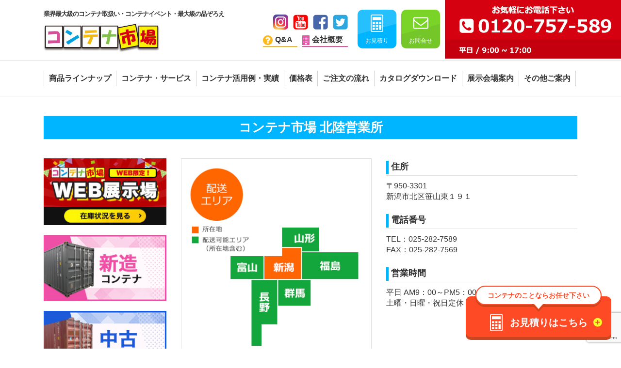

--- FILE ---
content_type: text/html; charset=UTF-8
request_url: https://www.container-ichiba.jp/post_showroom/%E5%8C%97%E9%99%B8/
body_size: 15185
content:

<!DOCTYPE html>
<html lang="ja">

<head>
	<meta charset="utf-8">
	<meta http-equiv="X-UA-Compatible" content="IE=edge">
	<meta name="viewport" content="width=device-width">

	<link rel="icon" href="https://www.container-ichiba.jp/wp-content/themes/container_ichiba/src/img/common/favicon.ico" type="image/x-icon">
	<link rel="shortcut icon" href="https://www.container-ichiba.jp/wp-content/themes/container_ichiba/src/img/common/favicon.ico" type="image/x-icon">
  <script async src="https://s.yimg.jp/images/listing/tool/cv/ytag.js"></script>
  <script>
  window.yjDataLayer = window.yjDataLayer || [];
  function ytag() { yjDataLayer.push(arguments); }
  ytag({"type":"ycl_cookie", "config":{"ycl_use_non_cookie_storage":true}});
  </script>
  <script async src="https://s.yimg.jp/images/listing/tool/cv/ytag.js"></script>
  <script>
  window.yjDataLayer = window.yjDataLayer || [];
  function ytag() { yjDataLayer.push(arguments); }
  ytag({"type":"ycl_cookie", "config":{"ycl_use_non_cookie_storage":true}});
  </script>

	<!--[if lt IE 9]>
  <script src="https://oss.maxcdn.com/html5shiv/3.7.2/html5shiv.min.js"></script>
  <script src="https://oss.maxcdn.com/respond/1.4.2/respond.min.js"></script>
<![endif]-->
  
  

		<!--
/home/xs478641/container-ichiba.jp/public_html/wp-content/themes/container_ichiba/single.php-->
	<title>北陸営業所 | コンテナ市場</title>
	<style>img:is([sizes="auto" i], [sizes^="auto," i]) { contain-intrinsic-size: 3000px 1500px }</style>
	
		<!-- All in One SEO 4.8.8 - aioseo.com -->
	<meta name="description" content="全国にあるコンテナ市場の展示会場をご案内します。─北陸営業所" />
	<meta name="robots" content="max-snippet:-1, max-image-preview:large, max-video-preview:-1" />
	<meta name="keywords" content="コンテナ,展示会場" />
	<link rel="canonical" href="https://www.container-ichiba.jp/post_showroom/%e5%8c%97%e9%99%b8/" />
	<meta name="generator" content="All in One SEO (AIOSEO) 4.8.8" />
		<script type="application/ld+json" class="aioseo-schema">
			{"@context":"https:\/\/schema.org","@graph":[{"@type":"BreadcrumbList","@id":"https:\/\/www.container-ichiba.jp\/post_showroom\/%e5%8c%97%e9%99%b8\/#breadcrumblist","itemListElement":[{"@type":"ListItem","@id":"https:\/\/www.container-ichiba.jp#listItem","position":1,"name":"Home","item":"https:\/\/www.container-ichiba.jp","nextItem":{"@type":"ListItem","@id":"https:\/\/www.container-ichiba.jp\/post_showroom\/%e5%8c%97%e9%99%b8\/#listItem","name":"\u5317\u9678\u55b6\u696d\u6240"}},{"@type":"ListItem","@id":"https:\/\/www.container-ichiba.jp\/post_showroom\/%e5%8c%97%e9%99%b8\/#listItem","position":2,"name":"\u5317\u9678\u55b6\u696d\u6240","previousItem":{"@type":"ListItem","@id":"https:\/\/www.container-ichiba.jp#listItem","name":"Home"}}]},{"@type":"Organization","@id":"https:\/\/www.container-ichiba.jp\/#organization","name":"\u30b3\u30f3\u30c6\u30ca\u5e02\u5834","description":"\u30b3\u30f3\u30c6\u30ca\u5e02\u5834\u304c\u53d6\u308a\u6271\u3046\u4e2d\u53e4\u30fb\u65b0\u9020\u306e\u8f38\u51fa\u7528\u3001\u5009\u5eab\u7528\u30b3\u30f3\u30c6\u30ca\u306e\u7a2e\u985e\u30fb\u30b5\u30a4\u30ba\u306f\u30c9\u30e9\u30a4\u3001\u51b7\u51cd\u51b7\u8535\u3001\u80cc\u9ad8\u578b\u3001\u5c0f\u578b\u3001\u5929\u4e95\u958b\u53e3\u578b\u3001\u958b\u653e\u578b\u306a\u3069\u591a\u6570\u3054\u3056\u3044\u307e\u3059\u3002","url":"https:\/\/www.container-ichiba.jp\/"},{"@type":"WebPage","@id":"https:\/\/www.container-ichiba.jp\/post_showroom\/%e5%8c%97%e9%99%b8\/#webpage","url":"https:\/\/www.container-ichiba.jp\/post_showroom\/%e5%8c%97%e9%99%b8\/","name":"\u5317\u9678\u55b6\u696d\u6240 | \u30b3\u30f3\u30c6\u30ca\u5e02\u5834","description":"\u5168\u56fd\u306b\u3042\u308b\u30b3\u30f3\u30c6\u30ca\u5e02\u5834\u306e\u5c55\u793a\u4f1a\u5834\u3092\u3054\u6848\u5185\u3057\u307e\u3059\u3002\u2500\u5317\u9678\u55b6\u696d\u6240","inLanguage":"ja","isPartOf":{"@id":"https:\/\/www.container-ichiba.jp\/#website"},"breadcrumb":{"@id":"https:\/\/www.container-ichiba.jp\/post_showroom\/%e5%8c%97%e9%99%b8\/#breadcrumblist"},"datePublished":"2017-11-13T15:09:48+09:00","dateModified":"2024-04-26T16:32:55+09:00"},{"@type":"WebSite","@id":"https:\/\/www.container-ichiba.jp\/#website","url":"https:\/\/www.container-ichiba.jp\/","name":"\u30b3\u30f3\u30c6\u30ca\u5e02\u5834","description":"\u30b3\u30f3\u30c6\u30ca\u5e02\u5834\u304c\u53d6\u308a\u6271\u3046\u4e2d\u53e4\u30fb\u65b0\u9020\u306e\u8f38\u51fa\u7528\u3001\u5009\u5eab\u7528\u30b3\u30f3\u30c6\u30ca\u306e\u7a2e\u985e\u30fb\u30b5\u30a4\u30ba\u306f\u30c9\u30e9\u30a4\u3001\u51b7\u51cd\u51b7\u8535\u3001\u80cc\u9ad8\u578b\u3001\u5c0f\u578b\u3001\u5929\u4e95\u958b\u53e3\u578b\u3001\u958b\u653e\u578b\u306a\u3069\u591a\u6570\u3054\u3056\u3044\u307e\u3059\u3002","inLanguage":"ja","publisher":{"@id":"https:\/\/www.container-ichiba.jp\/#organization"}}]}
		</script>
		<!-- All in One SEO -->

<link rel='dns-prefetch' href='//www.google.com' />
<link rel='dns-prefetch' href='//fonts.googleapis.com' />
<link rel='stylesheet' id='wp-block-library-css' href='https://www.container-ichiba.jp/wp-includes/css/dist/block-library/style.min.css?ver=6.8.3' type='text/css' media='all' />
<style id='classic-theme-styles-inline-css' type='text/css'>
/*! This file is auto-generated */
.wp-block-button__link{color:#fff;background-color:#32373c;border-radius:9999px;box-shadow:none;text-decoration:none;padding:calc(.667em + 2px) calc(1.333em + 2px);font-size:1.125em}.wp-block-file__button{background:#32373c;color:#fff;text-decoration:none}
</style>
<style id='global-styles-inline-css' type='text/css'>
:root{--wp--preset--aspect-ratio--square: 1;--wp--preset--aspect-ratio--4-3: 4/3;--wp--preset--aspect-ratio--3-4: 3/4;--wp--preset--aspect-ratio--3-2: 3/2;--wp--preset--aspect-ratio--2-3: 2/3;--wp--preset--aspect-ratio--16-9: 16/9;--wp--preset--aspect-ratio--9-16: 9/16;--wp--preset--color--black: #000000;--wp--preset--color--cyan-bluish-gray: #abb8c3;--wp--preset--color--white: #ffffff;--wp--preset--color--pale-pink: #f78da7;--wp--preset--color--vivid-red: #cf2e2e;--wp--preset--color--luminous-vivid-orange: #ff6900;--wp--preset--color--luminous-vivid-amber: #fcb900;--wp--preset--color--light-green-cyan: #7bdcb5;--wp--preset--color--vivid-green-cyan: #00d084;--wp--preset--color--pale-cyan-blue: #8ed1fc;--wp--preset--color--vivid-cyan-blue: #0693e3;--wp--preset--color--vivid-purple: #9b51e0;--wp--preset--gradient--vivid-cyan-blue-to-vivid-purple: linear-gradient(135deg,rgba(6,147,227,1) 0%,rgb(155,81,224) 100%);--wp--preset--gradient--light-green-cyan-to-vivid-green-cyan: linear-gradient(135deg,rgb(122,220,180) 0%,rgb(0,208,130) 100%);--wp--preset--gradient--luminous-vivid-amber-to-luminous-vivid-orange: linear-gradient(135deg,rgba(252,185,0,1) 0%,rgba(255,105,0,1) 100%);--wp--preset--gradient--luminous-vivid-orange-to-vivid-red: linear-gradient(135deg,rgba(255,105,0,1) 0%,rgb(207,46,46) 100%);--wp--preset--gradient--very-light-gray-to-cyan-bluish-gray: linear-gradient(135deg,rgb(238,238,238) 0%,rgb(169,184,195) 100%);--wp--preset--gradient--cool-to-warm-spectrum: linear-gradient(135deg,rgb(74,234,220) 0%,rgb(151,120,209) 20%,rgb(207,42,186) 40%,rgb(238,44,130) 60%,rgb(251,105,98) 80%,rgb(254,248,76) 100%);--wp--preset--gradient--blush-light-purple: linear-gradient(135deg,rgb(255,206,236) 0%,rgb(152,150,240) 100%);--wp--preset--gradient--blush-bordeaux: linear-gradient(135deg,rgb(254,205,165) 0%,rgb(254,45,45) 50%,rgb(107,0,62) 100%);--wp--preset--gradient--luminous-dusk: linear-gradient(135deg,rgb(255,203,112) 0%,rgb(199,81,192) 50%,rgb(65,88,208) 100%);--wp--preset--gradient--pale-ocean: linear-gradient(135deg,rgb(255,245,203) 0%,rgb(182,227,212) 50%,rgb(51,167,181) 100%);--wp--preset--gradient--electric-grass: linear-gradient(135deg,rgb(202,248,128) 0%,rgb(113,206,126) 100%);--wp--preset--gradient--midnight: linear-gradient(135deg,rgb(2,3,129) 0%,rgb(40,116,252) 100%);--wp--preset--font-size--small: 13px;--wp--preset--font-size--medium: 20px;--wp--preset--font-size--large: 36px;--wp--preset--font-size--x-large: 42px;--wp--preset--spacing--20: 0.44rem;--wp--preset--spacing--30: 0.67rem;--wp--preset--spacing--40: 1rem;--wp--preset--spacing--50: 1.5rem;--wp--preset--spacing--60: 2.25rem;--wp--preset--spacing--70: 3.38rem;--wp--preset--spacing--80: 5.06rem;--wp--preset--shadow--natural: 6px 6px 9px rgba(0, 0, 0, 0.2);--wp--preset--shadow--deep: 12px 12px 50px rgba(0, 0, 0, 0.4);--wp--preset--shadow--sharp: 6px 6px 0px rgba(0, 0, 0, 0.2);--wp--preset--shadow--outlined: 6px 6px 0px -3px rgba(255, 255, 255, 1), 6px 6px rgba(0, 0, 0, 1);--wp--preset--shadow--crisp: 6px 6px 0px rgba(0, 0, 0, 1);}:where(.is-layout-flex){gap: 0.5em;}:where(.is-layout-grid){gap: 0.5em;}body .is-layout-flex{display: flex;}.is-layout-flex{flex-wrap: wrap;align-items: center;}.is-layout-flex > :is(*, div){margin: 0;}body .is-layout-grid{display: grid;}.is-layout-grid > :is(*, div){margin: 0;}:where(.wp-block-columns.is-layout-flex){gap: 2em;}:where(.wp-block-columns.is-layout-grid){gap: 2em;}:where(.wp-block-post-template.is-layout-flex){gap: 1.25em;}:where(.wp-block-post-template.is-layout-grid){gap: 1.25em;}.has-black-color{color: var(--wp--preset--color--black) !important;}.has-cyan-bluish-gray-color{color: var(--wp--preset--color--cyan-bluish-gray) !important;}.has-white-color{color: var(--wp--preset--color--white) !important;}.has-pale-pink-color{color: var(--wp--preset--color--pale-pink) !important;}.has-vivid-red-color{color: var(--wp--preset--color--vivid-red) !important;}.has-luminous-vivid-orange-color{color: var(--wp--preset--color--luminous-vivid-orange) !important;}.has-luminous-vivid-amber-color{color: var(--wp--preset--color--luminous-vivid-amber) !important;}.has-light-green-cyan-color{color: var(--wp--preset--color--light-green-cyan) !important;}.has-vivid-green-cyan-color{color: var(--wp--preset--color--vivid-green-cyan) !important;}.has-pale-cyan-blue-color{color: var(--wp--preset--color--pale-cyan-blue) !important;}.has-vivid-cyan-blue-color{color: var(--wp--preset--color--vivid-cyan-blue) !important;}.has-vivid-purple-color{color: var(--wp--preset--color--vivid-purple) !important;}.has-black-background-color{background-color: var(--wp--preset--color--black) !important;}.has-cyan-bluish-gray-background-color{background-color: var(--wp--preset--color--cyan-bluish-gray) !important;}.has-white-background-color{background-color: var(--wp--preset--color--white) !important;}.has-pale-pink-background-color{background-color: var(--wp--preset--color--pale-pink) !important;}.has-vivid-red-background-color{background-color: var(--wp--preset--color--vivid-red) !important;}.has-luminous-vivid-orange-background-color{background-color: var(--wp--preset--color--luminous-vivid-orange) !important;}.has-luminous-vivid-amber-background-color{background-color: var(--wp--preset--color--luminous-vivid-amber) !important;}.has-light-green-cyan-background-color{background-color: var(--wp--preset--color--light-green-cyan) !important;}.has-vivid-green-cyan-background-color{background-color: var(--wp--preset--color--vivid-green-cyan) !important;}.has-pale-cyan-blue-background-color{background-color: var(--wp--preset--color--pale-cyan-blue) !important;}.has-vivid-cyan-blue-background-color{background-color: var(--wp--preset--color--vivid-cyan-blue) !important;}.has-vivid-purple-background-color{background-color: var(--wp--preset--color--vivid-purple) !important;}.has-black-border-color{border-color: var(--wp--preset--color--black) !important;}.has-cyan-bluish-gray-border-color{border-color: var(--wp--preset--color--cyan-bluish-gray) !important;}.has-white-border-color{border-color: var(--wp--preset--color--white) !important;}.has-pale-pink-border-color{border-color: var(--wp--preset--color--pale-pink) !important;}.has-vivid-red-border-color{border-color: var(--wp--preset--color--vivid-red) !important;}.has-luminous-vivid-orange-border-color{border-color: var(--wp--preset--color--luminous-vivid-orange) !important;}.has-luminous-vivid-amber-border-color{border-color: var(--wp--preset--color--luminous-vivid-amber) !important;}.has-light-green-cyan-border-color{border-color: var(--wp--preset--color--light-green-cyan) !important;}.has-vivid-green-cyan-border-color{border-color: var(--wp--preset--color--vivid-green-cyan) !important;}.has-pale-cyan-blue-border-color{border-color: var(--wp--preset--color--pale-cyan-blue) !important;}.has-vivid-cyan-blue-border-color{border-color: var(--wp--preset--color--vivid-cyan-blue) !important;}.has-vivid-purple-border-color{border-color: var(--wp--preset--color--vivid-purple) !important;}.has-vivid-cyan-blue-to-vivid-purple-gradient-background{background: var(--wp--preset--gradient--vivid-cyan-blue-to-vivid-purple) !important;}.has-light-green-cyan-to-vivid-green-cyan-gradient-background{background: var(--wp--preset--gradient--light-green-cyan-to-vivid-green-cyan) !important;}.has-luminous-vivid-amber-to-luminous-vivid-orange-gradient-background{background: var(--wp--preset--gradient--luminous-vivid-amber-to-luminous-vivid-orange) !important;}.has-luminous-vivid-orange-to-vivid-red-gradient-background{background: var(--wp--preset--gradient--luminous-vivid-orange-to-vivid-red) !important;}.has-very-light-gray-to-cyan-bluish-gray-gradient-background{background: var(--wp--preset--gradient--very-light-gray-to-cyan-bluish-gray) !important;}.has-cool-to-warm-spectrum-gradient-background{background: var(--wp--preset--gradient--cool-to-warm-spectrum) !important;}.has-blush-light-purple-gradient-background{background: var(--wp--preset--gradient--blush-light-purple) !important;}.has-blush-bordeaux-gradient-background{background: var(--wp--preset--gradient--blush-bordeaux) !important;}.has-luminous-dusk-gradient-background{background: var(--wp--preset--gradient--luminous-dusk) !important;}.has-pale-ocean-gradient-background{background: var(--wp--preset--gradient--pale-ocean) !important;}.has-electric-grass-gradient-background{background: var(--wp--preset--gradient--electric-grass) !important;}.has-midnight-gradient-background{background: var(--wp--preset--gradient--midnight) !important;}.has-small-font-size{font-size: var(--wp--preset--font-size--small) !important;}.has-medium-font-size{font-size: var(--wp--preset--font-size--medium) !important;}.has-large-font-size{font-size: var(--wp--preset--font-size--large) !important;}.has-x-large-font-size{font-size: var(--wp--preset--font-size--x-large) !important;}
:where(.wp-block-post-template.is-layout-flex){gap: 1.25em;}:where(.wp-block-post-template.is-layout-grid){gap: 1.25em;}
:where(.wp-block-columns.is-layout-flex){gap: 2em;}:where(.wp-block-columns.is-layout-grid){gap: 2em;}
:root :where(.wp-block-pullquote){font-size: 1.5em;line-height: 1.6;}
</style>
<link rel='stylesheet' id='contact-form-7-css' href='https://www.container-ichiba.jp/wp-content/plugins/contact-form-7/includes/css/styles.css?ver=5.3.2' type='text/css' media='all' />
<link rel='stylesheet' id='contact-form-7-confirm-css' href='https://www.container-ichiba.jp/wp-content/plugins/contact-form-7-add-confirm/includes/css/styles.css?ver=5.1' type='text/css' media='all' />
<link rel='stylesheet' id='style-css' href='https://www.container-ichiba.jp/wp-content/themes/container_ichiba/style.css?ver=1.0.5' type='text/css' media='all' />
<link rel='stylesheet' id='gg-font-Lato-css' href='https://fonts.googleapis.com/css?family=Lato%3A400%2C700&#038;ver=6.8.3' type='text/css' media='all' />
<link rel='stylesheet' id='style-design-css' href='https://www.container-ichiba.jp/wp-content/themes/container_ichiba/src/css/style.css?ver=2.0.3' type='text/css' media='all' />
<link rel='stylesheet' id='zcffront-jquery-ui-css' href='https://www.container-ichiba.jp/wp-content/plugins/zoho-crm-forms/assets/css/jquery-ui.css?ver=6.8.3' type='text/css' media='all' />
<link rel='stylesheet' id='zcffront-end-styles-css' href='https://www.container-ichiba.jp/wp-content/plugins/zoho-crm-forms/assets/css/frontendstyles.css?ver=6.8.3' type='text/css' media='all' />
<script type="text/javascript" src="https://www.container-ichiba.jp/wp-includes/js/jquery/jquery.min.js?ver=3.7.1" id="jquery-core-js"></script>
<script type="text/javascript" src="https://www.container-ichiba.jp/wp-includes/js/jquery/jquery-migrate.min.js?ver=3.4.1" id="jquery-migrate-js"></script>
<script type="text/javascript" src="https://www.container-ichiba.jp/wp-includes/js/jquery/ui/core.min.js?ver=1.13.3" id="jquery-ui-core-js"></script>
<script type="text/javascript" src="https://www.container-ichiba.jp/wp-includes/js/jquery/ui/datepicker.min.js?ver=1.13.3" id="jquery-ui-datepicker-js"></script>
<script type="text/javascript" id="jquery-ui-datepicker-js-after">
/* <![CDATA[ */
jQuery(function(jQuery){jQuery.datepicker.setDefaults({"closeText":"\u9589\u3058\u308b","currentText":"\u4eca\u65e5","monthNames":["1\u6708","2\u6708","3\u6708","4\u6708","5\u6708","6\u6708","7\u6708","8\u6708","9\u6708","10\u6708","11\u6708","12\u6708"],"monthNamesShort":["1\u6708","2\u6708","3\u6708","4\u6708","5\u6708","6\u6708","7\u6708","8\u6708","9\u6708","10\u6708","11\u6708","12\u6708"],"nextText":"\u6b21","prevText":"\u524d","dayNames":["\u65e5\u66dc\u65e5","\u6708\u66dc\u65e5","\u706b\u66dc\u65e5","\u6c34\u66dc\u65e5","\u6728\u66dc\u65e5","\u91d1\u66dc\u65e5","\u571f\u66dc\u65e5"],"dayNamesShort":["\u65e5","\u6708","\u706b","\u6c34","\u6728","\u91d1","\u571f"],"dayNamesMin":["\u65e5","\u6708","\u706b","\u6c34","\u6728","\u91d1","\u571f"],"dateFormat":"yy\u5e74mm\u6708d\u65e5","firstDay":1,"isRTL":false});});
/* ]]> */
</script>
<script type="text/javascript" src="https://www.container-ichiba.jp/wp-content/plugins/zoho-crm-forms/assets/js/zcga.js?ver=1.8.1.5" id="zcga.js-js"></script>
<link rel="https://api.w.org/" href="https://www.container-ichiba.jp/wp-json/" /><link rel="alternate" title="oEmbed (JSON)" type="application/json+oembed" href="https://www.container-ichiba.jp/wp-json/oembed/1.0/embed?url=https%3A%2F%2Fwww.container-ichiba.jp%2Fpost_showroom%2F%25e5%258c%2597%25e9%2599%25b8%2F" />
<link rel="alternate" title="oEmbed (XML)" type="text/xml+oembed" href="https://www.container-ichiba.jp/wp-json/oembed/1.0/embed?url=https%3A%2F%2Fwww.container-ichiba.jp%2Fpost_showroom%2F%25e5%258c%2597%25e9%2599%25b8%2F&#038;format=xml" />

    <script async src="https://www.googletagmanager.com/gtag/js?id=UA-2710857-2"></script>
    <script>
      window.dataLayer = window.dataLayer || [];
      function gtag(){dataLayer.push(arguments);}
      gtag('js', new Date());
      gtag('config', 'UA-2710857-2');
    </script>

<script type="application/ld+json">
{
  "@context" : "http://schema.org",
  "@type" : "LocalBusiness",
  "name" : "株式会社ユーエン",
  "description" : "コンテナ販売専門！中古・新品・新造、輸出用、倉庫、業務用コンテナ。導入実績多数。ドライ、常温冷凍冷蔵、背高型、小型、天井開口型、開放型、保管収納用、簡易事務所、トランクルーム、貸倉庫向け等販売。中古コンテナ・海上コンテナ・輸送コンテナ・コンテナハウス。レンタルコンテナ、保守、修理、メンテナンス、引取り、改造も行います。全国に展示会場有り。ご購入、レンタルのご相談もお気軽にどうぞ。",
  "brand" : "コンテナ市場",
  "logo" : "https://www.container-ichiba.jp/wp-content/themes/container_ichiba/src/img/common/logo.jpg",
  "image" : "https://www.container-ichiba.jp/wp-content/themes/container_ichiba/src/img/top/slider2.jpg",
  "telephone" : "0120-757-589",
  "address" :
	{
		"@type": "PostalAddress",
		"postalCode": "650-0024", //郵便番号
		"addressRegion": " 兵庫県", //県名
		"addressLocality": "神戸市中央区", //市区町村
		"streetAddress": "海岸通4番地　新明海ビル6階"
	},
  "url" : "https://www.container-ichiba.jp/",
  "sameAs" : "https://twitter.com/ContainerIchiba"
}
</script>
</head>

<body class="hover">
		<header id="header" itemscope="itemscope" itemtype="http://schema.org/WPHeader">
		<div class="bdbg pdb10 pdt20 mgb20 spmgb0">
			<div class="container">
								<p class="fs13 mgb10 mgt0 bold">業界最大級のコンテナ取扱い・コンテナイベント・最大級の品ぞろえ</p>
								<p class="logo mgb0">
					<a href="https://www.container-ichiba.jp/">
						<img src="https://www.container-ichiba.jp/wp-content/themes/container_ichiba/src/img/common/logo.jpg" alt="コンテナ市場">
					</a>
				</p>
				<div class="right_menu row">
					<div class="status fl_l mgt30 hidden-xs hidden-sm">
						<ul class="sns fl_r">
							<li class="fl_r"><a class="block" target="_blank" href="https://twitter.com/ContainerIchiba"><img
										src="https://www.container-ichiba.jp/wp-content/themes/container_ichiba/src/img/common/icon_tw.png" alt="コンテナ市場Twitter"></a></li>
							<li class="fl_r mgl10 mgr10"><a class="block" target="_blank"
									href="https://www.facebook.com/containerichiba.jp/"><img
										src="https://www.container-ichiba.jp/wp-content/themes/container_ichiba/src/img/common/icon_fa.png" alt="コンテナ市場Facebook"></a></li>
							<li class="fl_r"><a class="block" target="_blank" href="https://www.youtube.com/user/2008container"><img
										src="https://www.container-ichiba.jp/wp-content/themes/container_ichiba/src/img/common/icon_youtube.png" alt="コンテナ市場YOUTUBE"></a></li>
							<li class="fl_r mgr10"><a class="block" target="_blank"
									href="https://www.instagram.com/container_ichiba_kobe/?hl=ja"><img
										src="https://www.container-ichiba.jp/wp-content/themes/container_ichiba/src/img/common/icon_insta.png" alt="コンテナ市場 Instagram"></a></li>
						</ul>
						<ul class="link pdt20">
							<li class="fl_l mgr10"><a href="https://www.container-ichiba.jp/faq/"><img
										src="https://www.container-ichiba.jp/wp-content/themes/container_ichiba/src/img/common/icon_q.png" alt="コンテナ市場のよくある質問"><span
										class="i_block mgl5 bold">Q&amp;A</span></a></li>
							<li class="fl_l"><a href="https://www.container-ichiba.jp/company/"><img
										src="https://www.container-ichiba.jp/wp-content/themes/container_ichiba/src/img/common/icon_company.png" alt="コンテナ市場の会社概要"><span
										class="i_block mgl5 bold">会社概要</span></a></li>
						</ul>
					</div>
					<ul class="contact fl_l mgl20 mgt20">
						<li class="icon_btn fl_l white">
							<a href="https://www.container-ichiba.jp/quote-form/" class="block text-center fs12 estimate_form_open_sp">
								<span class="d_table text-center w100p mgb10 matchbox">
									<span class="t_cell va_middle">
										<img src="https://www.container-ichiba.jp/wp-content/themes/container_ichiba/src/img/common/icon_dentaku.png" alt="コンテナのお見積りはこちら">
									</span>
								</span>
								<span>お見積り</span>
							</a>
						</li>
						<li class="icon_btn fl_l white mgl10">
							<a href="https://www.container-ichiba.jp/contact-form/" class="block text-center fs12">
								<span class="d_table text-center w100p mgb10 matchbox">
									<span class="t_cell va_middle">
										<img src="https://www.container-ichiba.jp/wp-content/themes/container_ichiba/src/img/common/icon_mail.png" alt="コンテナ市場へお問合せ">
									</span>
								</span>
								<span class="hidden-sm hidden-xs">お問合せ</span>
								<span class="visible-sm visible-xs">メール</span>
							</a>
						</li>
					</ul>
					<p class="fl_l mgl10 tel">
						<a href="tel:0120757589" class="fs12">
							<span class="d_table text-center w100p mgb10 matchbox visible-sm visible-xs">
								<span class="t_cell va_middle">
									<img src="https://www.container-ichiba.jp/wp-content/themes/container_ichiba/src/img/common/tel-sp.png" alt="コンテナ市場へお電話（0120757589）">
								</span>
							</span>
							<span class="visible-sm visible-xs">お電話</span>
						</a>
					</p>
				</div>
			</div>
		</div>
		<div id="nav-toggle">
			<div>
				<span></span>
				<span></span>
				<span></span>
			</div>
		</div>
		<nav id="global-nav">
			<ul class="container mgb0">
				<li class="drop"><a><span class="text-center">商品ラインナップ</span></a>
					<ul>
						<li><a href="https://www.container-ichiba.jp/new_container/">新造コンテナ</a></li>
						<li><a href="https://www.container-ichiba.jp/second_container/">中古コンテナ</a></li>
						<li><a href="https://www.container-ichiba.jp/custom/">改造コンテナ</a></li>
						<li><a href="https://www.container-ichiba.jp/special/">特殊コンテナ</a></li>
						<li><a href="https://www.container-ichiba.jp/frozen/">冷凍冷蔵コンテナ</a></li>
						<li><a href="https://www.container-ichiba.jp/exhibition/">WEB展示会</a></li>
            <li><a href="https://www.container-ichiba.jp/architecture/">建築用コンテナ</a></li>
					</ul>
				</li>
				<li class="drop"><a><span class="text-center">コンテナ・サービス</span></a>
					<ul>
						<li><a href="https://www.container-ichiba.jp/rental-top/">レンタルコンテナ</a></li>
						<li><a href="https://www.container-ichiba.jp/purchase/">コンテナ引取・買取り</a></li>
						<li><a href="https://www.container-ichiba.jp/maintain/">コンテナメンテナンス</a></li>
					</ul>
				</li>
				<li class="drop"><a><span class="text-center">コンテナ活用例・実績</span></a>
					<ul>
						<li><a href="https://www.container-ichiba.jp/events/">イベントでの活用例</a></li>
						<li><a href="https://www.container-ichiba.jp/voice/">お客様の声・ご利用実績</a></li>
						<li><a href="https://www.container-ichiba.jp/suggest/">その他・コンテナ活用のご提案</a></li>
					</ul>
				</li>
				<li class="drop"><a><span class="text-center">価格表</span></a>
					<ul>
						<li><a href="https://www.container-ichiba.jp/purchase-price/">販売価格</a></li>
						<li><a href="https://www.container-ichiba.jp/rental-price/">レンタル価格</a></li>
					</ul>
				</li>
				<li class="drop"><a><span class="text-center">ご注文の流れ</span></a>
					<ul>
						<li><a href="https://www.container-ichiba.jp/flow/">納品までの流れ</a></li>
						<li><a href="https://www.container-ichiba.jp/payment/">お支払い方法</a></li>
					</ul>
				</li>
				<li class="drop"><a><span class="text-center">カタログダウンロード</span></a>
					<ul>
						<li><a href="https://www.container-ichiba.jp/catalog-dl/">コンテナ市場総合カタログ</a></li>
						<li><a href="https://www.container-ichiba.jp/catalog-form/">コンテナ市場総合カタログお申込み</a></li>
					</ul>
				</li>
				<li class="drop"><a><span class="text-center">展示会場案内</span></a>
					<ul>
						<li><a href="https://www.container-ichiba.jp/showroom/">全国の営業所</a></li>
						<li><a href="https://www.container-ichiba.jp/post_showroom/神戸/">神戸</a></li>
						<li><a href="https://www.container-ichiba.jp/post_showroom/横浜/">横浜</a></li>
						<li><a href="https://www.container-ichiba.jp/post_showroom/東北/">東北</a></li>
						<li><a href="https://www.container-ichiba.jp/post_showroom/北陸/">北陸</a></li>
						<li><a href="https://www.container-ichiba.jp/post_showroom/沖縄/">沖縄</a></li>
						<li><a href="https://www.container-ichiba.jp/post_showroom/福岡/">福岡</a></li>
						<li><a href="https://www.container-ichiba.jp/post_showroom/四国/">四国</a></li>
					</ul>
				</li>
				<li class="drop"><a><span class="text-center">その他ご案内</span></a>
					<ul>
						<li><a href="https://www.container-ichiba.jp/news/">お知らせ</a></li>
						<li><a href="https://www.container-ichiba.jp/held/">イベント一覧</a></li>
					</ul>
				</li>
			</ul>
		</nav>
	</header>


<div class="showroom page towcolumn block content single_line rental_container">
	<section class="container mgb50 spmgb30">
		<h1 class="fs26 fs20 white mgb40 spmgb30 mgt40 spmgt30 text-center bg_keycolor pdt10 pdb10">コンテナ市場 北陸営業所</h1>
		<div class="row">

			
			<main class="block col-sm-9 col-sm-push-3 mgb30 spmgb10 main_content">

				

				
					<div class="first_box row mgb50 spmgb30">
						<div class="col-sm-6">
							<p>
								<img src="https://www.container-ichiba.jp/wp-content/uploads/2017/11/hokuriku.jpg" alt="コンテナ市場 北陸営業所" class="w100p">
							</p>
						</div>
						<div class="col-sm-6">
							<p class="title fs18">住所</p>
							<p class="mgb20">
								〒950-3301<br />
新潟市北区笹山東１９１							</p>
							<p class="title fs18">電話番号</p>
							<p class="mgb20">
								TEL：025-282-7589<br />
FAX：025-282-7569							</p>
							<p class="title fs18">営業時間</p>
							<p class="mgb20">
								平日 AM9：00～PM5：00<br />
土曜・日曜・祝日定休							</p>
						</div>
					</div>

					<section class="second_box mgb50 spmgb30">
						<h2 class="bg_keycolor white text-center fs20 spfs16 pdt15 pdb15 mgb20">コンテナ市場 北陸展示場</h2>
						<p class="title fs18">交通アクセス</p>
						<p class="mgb0">
													</p>
					</section>

					<div class="ggmap mgb60 spmgb30">
						<iframe src="https://www.google.com/maps/embed?pb=!1m18!1m12!1m3!1d3145.9717195284784!2d139.21352271561918!3d37.95444630957428!2m3!1f0!2f0!3f0!3m2!1i1024!2i768!4f13.1!3m3!1m2!1s0x5f8b34f41128c5e9%3A0x92c6479b30dca15f!2z44CSOTUwLTAwMDAg5paw5r2f55yM5paw5r2f5biC5YyX5Yy656y55bGx5p2x77yR77yZ77yR!5e0!3m2!1sja!2sjp!4v1510708451252" width="600" height="450" frameborder="0" style="border:0" allowfullscreen></iframe>					</div>

					<section>
						<section class="thaad_box mgb50 spmgb30">
							<h3 class="bg_keycolor white text-center fs20 spfs16 pdt15 pdb15 mgb0">展示即売会開催予定</h3>
							<ul class="text_box">

								
									<li class="bdbg pdb10 mgb10">
										<a href="https://www.container-ichiba.jp/events/event/%e3%80%90%e7%b4%8d%e5%93%81%e4%ba%8b%e4%be%8b%e3%80%91%e4%b8%ad%e5%8f%a4%e9%ab%98%e5%b9%b4%e5%bc%8f20ft%e3%83%89%e3%83%a9%e3%82%a4%e3%82%b9%e3%83%81%e3%83%bc%e3%83%ab%e3%82%b3%e3%83%b3%e3%83%86-2/">
											2025年12月19日 【納品事例】中古高年式20ftドライスチールコンテナ【北陸営業所】										</a>
									</li>

								
									<li class="bdbg pdb10 mgb10">
										<a href="https://www.container-ichiba.jp/events/event/%e3%80%90web%e5%b1%95%e7%a4%ba%e4%bc%9a%e3%81%ae%e5%95%86%e5%93%81%e3%81%8c%e6%9b%b4%e6%96%b0%e3%81%95%e3%82%8c%e3%81%be%e3%81%97%e3%81%9f%ef%bc%81%e3%80%91/">
											2025年12月05日 【WEB展示会の「特価コンテナ」が更新されました！】										</a>
									</li>

								
									<li class="bdbg pdb10 mgb10">
										<a href="https://www.container-ichiba.jp/events/event/%e3%80%90%e7%b4%8d%e5%93%81%e4%ba%8b%e4%be%8b%e3%80%91%e4%b8%ad%e5%8f%a4%e9%ab%98%e5%b9%b4%e5%bc%8f20ft%e3%83%89%e3%83%a9%e3%82%a4%e3%82%b9%e3%83%81%e3%83%bc%e3%83%ab%e3%82%b3%e3%83%b3%e3%83%86/">
											2025年11月19日 【納品事例】中古高年式20ftドライスチールコンテナ【北陸営業所】										</a>
									</li>

								
									<li class="bdbg pdb10 mgb10">
										<a href="https://www.container-ichiba.jp/events/event/soc/">
											2025年10月10日 SOC輸出用コンテナ販売中！ SOC Containers for Export										</a>
									</li>

								
									<li class="bdbg pdb10 mgb10">
										<a href="https://www.container-ichiba.jp/events/event/%e3%80%90%e7%b4%8d%e5%93%81%e4%ba%8b%e4%be%8b%e3%80%91%e4%b8%ad%e5%8f%a440ft%e3%83%89%e3%83%a9%e3%82%a4%e3%82%b9%e3%83%81%e3%83%bc%e3%83%ab%e3%82%b3%e3%83%b3%e3%83%86%e3%83%8a%e3%80%90%e5%8c%97/">
											2025年08月29日 【納品事例】中古40ftドライスチールコンテナ【北陸営業所】										</a>
									</li>

								
									<li class="bdbg pdb10 mgb10">
										<a href="https://www.container-ichiba.jp/events/event/%e3%80%90web%e5%b1%95%e7%a4%ba%e4%bc%9a%e5%95%86%e5%93%81%e3%81%8c%e6%9b%b4%e6%96%b0%e3%81%95%e3%82%8c%e3%81%be%e3%81%97%e3%81%9f%ef%bc%81%e3%80%91-4/">
											2025年08月19日 【WEB展示会商品が更新されました！】										</a>
									</li>

								
									<li class="bdbg pdb10 mgb10">
										<a href="https://www.container-ichiba.jp/events/event/%e3%80%90%e7%b4%8d%e5%93%81%e4%ba%8b%e4%be%8b%e3%80%91%e4%b8%ad%e5%8f%a412ft%e3%83%89%e3%83%a9%e3%82%a4%e3%82%b9%e3%83%81%e3%83%bc%e3%83%ab%e3%82%b3%e3%83%b3%e3%83%86%e3%83%8a%e3%80%90%e5%8c%97/">
											2025年07月28日 【納品事例】中古12ftドライスチールコンテナ【北陸営業所】										</a>
									</li>

								
									<li class="bdbg pdb10 mgb10">
										<a href="https://www.container-ichiba.jp/events/event/%e3%80%90%e7%b4%8d%e5%93%81%e4%ba%8b%e4%be%8b%e3%80%91%e9%ab%98%e5%b9%b4%e5%bc%8f%e4%b8%ad%e5%8f%a420ft%e3%83%89%e3%83%a9%e3%82%a4%e3%82%b9%e3%83%81%e3%83%bc%e3%83%ab%e3%82%b3%e3%83%b3%e3%83%86/">
											2025年07月09日 【納品事例】高年式中古20ftドライスチールコンテナ【北陸営業所】										</a>
									</li>

								
									<li class="bdbg pdb10 mgb10">
										<a href="https://www.container-ichiba.jp/events/event/%e3%80%90%e7%b4%8d%e5%93%81%e4%ba%8b%e4%be%8b%e3%80%91%e6%96%b0%e9%80%a0%e4%b8%80%e4%bd%93%e5%9e%8b%e6%b1%8e%e7%94%a8%e6%a9%9f%e4%bb%98%e3%81%8d%e4%b8%ad%e5%8f%a440ft%e3%83%8f%e3%82%a4%e3%82%ad/">
											2025年05月30日 【納品事例】新造一体型汎用機付き中古40ftハイキューブREFBOX【北陸営業所】										</a>
									</li>

								
									<li class="bdbg pdb10 mgb10">
										<a href="https://www.container-ichiba.jp/events/event/%e3%80%90web%e5%b1%95%e7%a4%ba%e4%bc%9a%e5%95%86%e5%93%81%e3%81%8c%e6%9b%b4%e6%96%b0%e3%81%95%e3%82%8c%e3%81%be%e3%81%97%e3%81%9f%ef%bc%81%e3%80%91-3/">
											2025年05月19日 【WEB展示会商品が更新されました！】										</a>
									</li>

								
							</ul>
						</section>
					</section>

				
								<section class="forth_box mgb50 spmgb30">
					<h3 class="bg_keycolor white text-center fs20 spfs16 pdt15 pdb15 mgb40 spmgb20">展示会動画</h3>
					<div class="youtube">
						<iframe width="560" height="315" src="https://www.youtube.com/embed/Oedrya0KsdU" frameborder="0" allowfullscreen></iframe>					</div>
				</section>
				
				<section class="fifth_box mgb50 spmgb30">
					<h3 class="bg_keycolor white text-center fs20 spfs16 pdt15 pdb15 mgb40 spmgb20">
						北陸営業所からのお知らせ					</h3>
					<div class="row mgb50 spmgb30">
						<div class="col-sm-4">
							<p>
								<img src="https://www.container-ichiba.jp/wp-content/uploads/2017/11/img03.jpg" alt="北陸営業所からのお知らせ" class="w100p">
							</p>
						</div>
						<div class="col-sm-8 fs12">
													</div>
					</div>

					<h4 class="bg_keycolor white text-center fs20 spfs16 pdt15 pdb15 mgb40 spmgb20">私たちがご対応します</h4>
					<div class="row">
						<div class="col-sm-4">
							<p>
								<img src="https://www.container-ichiba.jp/wp-content/uploads/2017/11/ca6877375910a3460c279aebd4d35f8e.jpg" alt="コンテナ市場 北陸営業所 では私たちがご対応します" class="w100p">
							</p>
						</div>
						<div class="col-sm-8 fs12">
							コンテナのことなら私たちにおまかせ下さい。<br />
<br />
中古コンテナ改造・コンテナハウス・コンテナイベント等々、長年の経験、多数の実績がございますので何でもお気軽にご相談下さい。						</div>
					</div>
				</section>

				
			</main>

			
			<aside class="col-sm-3 col-sm-pull-9" role="complementary" itemscope="itemscope" itemtype="http://schema.org/WPSideBar">
	<ul class="pdb30 sppdb20 mgb30 spmgb20">
		<li class="mgb20 spmgb10"><a href="https://www.container-ichiba.jp/exhibition/"><img
					src="https://www.container-ichiba.jp/wp-content/themes/container_ichiba/src/img/common/aside15.jpg" class="w100p" alt="WEB展示場"></a></li>
		<li class="mgb20 spmgb10"><a href="https://www.container-ichiba.jp/new_container/"><img
					src="https://www.container-ichiba.jp/wp-content/themes/container_ichiba/src/img/common/aside16.jpg" class="w100p" alt="新造コンテナ"></a></li>
		<li class="mgb20 spmgb10"><a href="https://www.container-ichiba.jp/second_container/"><img
					src="https://www.container-ichiba.jp/wp-content/themes/container_ichiba/src/img/common/aside17.jpg" class="w100p" alt="中古コンテナ"></a></li>
		<li class="mgb20 spmgb10"><a href="https://www.container-ichiba.jp/custom/"><img
					src="https://www.container-ichiba.jp/wp-content/themes/container_ichiba/src/img/common/aside02.jpg" class="w100p" alt="改造コンテナ"></a></li>
		<li class="mgb20 spmgb10"><a href="https://www.container-ichiba.jp/special/"><img
					src="https://www.container-ichiba.jp/wp-content/themes/container_ichiba/src/img/common/aside03.jpg" class="w100p" alt="特殊コンテナ"></a></li>
		<li class="mgb20 spmgb10"><a href="https://www.container-ichiba.jp/frozen/"><img
					src="https://www.container-ichiba.jp/wp-content/themes/container_ichiba/src/img/common/aside18.jpg" class="w100p" alt="冷凍冷蔵コンテナ"></a></li>
		<li class="mgb20 spmgb10"><a href="https://www.container-ichiba.jp/rental-top/"><img
					src="https://www.container-ichiba.jp/wp-content/themes/container_ichiba/src/img/common/aside05.jpg" class="w100p" alt="レンタルコンテナサービス"></a></li>
		<li><a href="https://www.reitouvan.jp/" target="_blank"><img src="https://www.container-ichiba.jp/wp-content/themes/container_ichiba/src/img/common/reitouvan_side.jpg"
					class="w100p" alt="冷凍スペースのお悩みを解決！"></a></li>
	</ul>
	<ul class="pdb30 sppdb20 mgb30 spmgb20">
		<li class="mgb20 spmgb10"><a href="https://www.container-ichiba.jp/flow/"><img
					src="https://www.container-ichiba.jp/wp-content/themes/container_ichiba/src/img/common/aside06.jpg" class="w100p" alt="ご注文の流れ"></a></li>
		<li class="mgb20 spmgb10"><a href="https://www.container-ichiba.jp/catalog-dl/"><img
					src="https://www.container-ichiba.jp/wp-content/themes/container_ichiba/src/img/common/aside07.jpg" class="w100p" alt="WEBカタログ1"></a></li>
		<li><a href="https://www.container-ichiba.jp/catalog-form/"><img src="https://www.container-ichiba.jp/wp-content/themes/container_ichiba/src/img/common/aside08.jpg"
					class="w100p" alt="WEBカタログ2"></a></li>
	</ul>
	<ul class="pdb30 sppdb20 mgb30 spmgb20">
		<li class="mgb20 spmgb10"><a href="https://www.container-ichiba.jp/voice/"><img
					src="https://www.container-ichiba.jp/wp-content/themes/container_ichiba/src/img/common/aside09.jpg" class="w100p" alt="お客様の声／活用実績"></a></li>
		<li class="mgb20 spmgb10"><a href="https://www.container-ichiba.jp/held/"><img
					src="https://www.container-ichiba.jp/wp-content/themes/container_ichiba/src/img/common/aside10.jpg" class="w100p" alt="イベント案内"></a></li>
		<li class="mgb20 spmgb10"><a href="https://www.container-ichiba.jp/showroom/"><img
					src="https://www.container-ichiba.jp/wp-content/themes/container_ichiba/src/img/common/aside11.jpg" class="w100p" alt="展示会場・営業所"></a></li>
		<li class="mgb20 spmgb10"><a href="https://www.container-ichiba.jp/contact-form/"><img
					src="https://www.container-ichiba.jp/wp-content/themes/container_ichiba/src/img/common/aside12.jpg" class="w100p" alt="お問合せ"></a></li>
		<li class="mgb20 spmgb10"><a href="https://www.container-ichiba.jp/quote-form/"><img
					src="https://www.container-ichiba.jp/wp-content/themes/container_ichiba/src/img/common/aside13.jpg" class="w100p" alt="お見積りご依頼"></a></li>
		<li><a href="https://www.container-ichiba.jp/caution/"><img src="https://www.container-ichiba.jp/wp-content/themes/container_ichiba/src/img/common/aside14.jpg" class="w100p"
					alt="コンテナコンテナ積載車両侵入可能道幅についてのご注意"></a></li>
	</ul>
</aside>
		</div>
	</section>

	
	<div class="container mgb50 spmgb30">
		<p class="tel">
			<img src="https://www.container-ichiba.jp/wp-content/themes/container_ichiba/src/img/common/tel_bn_pc.jpg" class="w100p hidden-xs" alt="0120-757-589">
			<a href="tel:0120757589" class="visible-xs"><img src="https://www.container-ichiba.jp/wp-content/themes/container_ichiba/src/img/common/sp_telbn.jpg" class="w100p" alt="0120-757-589"></a>
		</p>
	</div>

<div class="ten_box pdb50 sppdb20 pdt50 sppdt20">
	<div class="container">
		<div class="row">
			<div class="col-sm-6 spmgb20">
				<p class="text-center"><span class="key_color fs20 bold spfs16 pd10 mgb20 spmgb10">PRICE</span></p>
				<div class="bg_white text-center pd30 pdt10 sppd10">
					<p class="title bold fs24 spfs18 i_block mgb20"><img src="https://www.container-ichiba.jp/wp-content/themes/container_ichiba/src/img/top/icon_price.png" alt="コンテナ価格表" class="i_block mgb20"><br>価格表</p>
					<ul class="price">
						<li class="mgb20 bold white fs22 spfs18"><a href="https://www.container-ichiba.jp/purchase-price/" class="block pdt40 pdb40">販売価格</a></li>
						<li class="mgb0 bold white fs22 spfs18"><a href="https://www.container-ichiba.jp/rental-price/" class="block pdt40 pdb40">レンタル価格</a></li>
					</ul>
				</div>
			</div>
			<div class="col-sm-6">
				<p class="text-center"><span class="key_color fs20 bold spfs16 pd10 mgb20 spmgb10">FLOW</span></p>
				<div class="bg_white text-center pd30 pdt10 sppd10">
					<p class="title bold fs24 spfs18 i_block mgb20"><img src="https://www.container-ichiba.jp/wp-content/themes/container_ichiba/src/img/top/icon_flow.png" alt="ご注文の流れ" class="i_block mgb20"><br>ご注文の流れ</p>
					<ul class="flow">
						<li class="mgb20 bold white fs22 spfs18"><a href="https://www.container-ichiba.jp/flow/" class="block pdt40 pdb40">コンテナ納品までの流れ</a></li>
						<li class="mgb0 bold white fs22 spfs18"><a href="https://www.container-ichiba.jp/payment/" class="block pdt40 pdb40">お支払い方法</a></li>
					</ul>
				</div>
			</div>
		</div>
	</div>
</div>
<div class="map_box pdb50 sppdb20 pdt50 sppdt20 container">
	<div class="row">
		<div class="col-sm-7 matchbox spmgb30">
			<div class="box map pd30 sppd10">
				<p class="title bold fs26 spfs20 mgt0">全国の営業所・展示会場案内</p>
				<p class="fs14">コンテナ市場は全国に拠点がございます！<br>東北、横浜、北陸、神戸、四国、福岡、沖縄。<br>お近くの営業所へご連絡ください。<br>展示会場も併設しております。</p>
				<p class="img hidden-xs"><img src="https://www.container-ichiba.jp/wp-content/themes/container_ichiba/src/img/top/map.png" alt="コンテナ市場営業所マップ"></p>
				<ul class="btns">
					<li class="touhoku fs18 white"><a href="https://www.container-ichiba.jp/post_showroom/%E6%9D%B1%E5%8C%97" class="key_color pd10 pdl20 pdr20 i_block">東北</a></li>
					<li class="yokohama fs18 white"><a href="https://www.container-ichiba.jp/post_showroom/%E6%A8%AA%E6%B5%9C" class="key_color pd10 pdl20 pdr20 i_block">横浜</a></li>
					<li class="hokuriku fs18 white"><a href="https://www.container-ichiba.jp/post_showroom/%E5%8C%97%E9%99%B8" class="key_color pd10 pdl20 pdr20 i_block">北陸</a></li>
					<li class="koube fs18 white"><a href="https://www.container-ichiba.jp/post_showroom/%E7%A5%9E%E6%88%B8" class="key_color pd10 pdl20 pdr20 i_block">神戸</a></li>
					<li class="shikoku fs18 white"><a href="https://www.container-ichiba.jp/post_showroom/%E5%9B%9B%E5%9B%BD" class="key_color pd10 pdl20 pdr20 i_block">四国</a></li>
					<li class="fukuoka fs18 white"><a href="https://www.container-ichiba.jp/post_showroom/%E7%A6%8F%E5%B2%A1" class="key_color pd10 pdl20 pdr20 i_block">福岡</a></li>
					<li class="okunawa fs18 white"><a href="https://www.container-ichiba.jp/post_showroom/%E6%B2%96%E7%B8%84" class="key_color pd10 pdl20 pdr20 i_block">沖縄</a></li>
				</ul>
			</div>
		</div>
		<div class="col-sm-5 matchbox">
			<ul class="box pd30 sppd10 list mgb30 spmgb20">
				<li class="white"><a href="https://www.container-ichiba.jp/faq/" class="text-center bold fs20 spfs16 pd10 block mgb30 spmgb20">コンテナQ&amp;A</a></li>
				<li class="white"><a href="https://www.container-ichiba.jp/glossary/" class="text-center bold fs20 spfs16 pd10 block mgb30 spmgb20">コンテナ用語集</a></li>
				<li class="white"><a href="https://www.container-ichiba.jp/story/" class="text-center bold fs20 spfs16 pd10 block">コンテナハウス誕生ストーリー</a></li>
			</ul>
			<p class="mail_btn white"><a href="https://www.container-ichiba.jp/newsletter-form/" class="pd20 fs20 spfs16 text-center block">メールマガジン購読</a></p>
		</div>
	</div>
</div>
<div class="banner_box02">
	<div class="container pdb50 sppdb20 pdt50 sppdt20">
		<div class="box">
			<section>
				<p class="title fs36 spfs24 mgb10">お見積ご依頼・お問い合わせ</p>
				<h2 class="fs18 spfs14 mgb30">コンテナのご質問・ご相談・お見積・ご注文はコンテナ市場まで！</h2>
				<ul class="row">
					<li class="col-md-6 fs20 spfs16 white spmgb20"><a href="https://www.container-ichiba.jp/quote-form/" class="text-center block btns pdt10 pdb10">お見積りご依頼はコチラ</a></li>
					<li class="col-md-6 fs20 spfs16 white"><a href="https://www.container-ichiba.jp/contact-form/" class="text-center block btns pdt10 pdb10">お問い合わせはコチラ</a></li>
				</ul>
				<p class="woman hidden-sm hidden-xs"><img src="https://www.container-ichiba.jp/wp-content/themes/container_ichiba/src/img/top/woman_img.png" alt="コンテナのご質問・ご相談・お見積・ご注文はコンテナ市場まで！"></p>
			</section>
			<div class="img_box hidden-xs">
				<div class="img">
					<p><img src="https://www.container-ichiba.jp/wp-content/themes/container_ichiba/src/img/top/pc_img.png" alt="コンテナのご質問・ご相談・お見積・ご注文はコンテナ市場まで！"></p>
				</div>
			</div>
		</div>
	</div>
</div>
</div>

	<footer id="footer" role="contentinfo" itemscope="itemscope" itemtype="http://schema.org/WPFooter">
		<div class="pdt30 sppdt20 pdb100 sppdb30 container">
			<div class="link_list mgb40 spmgb20">
				<div class="box white">
					<h3 class=" title fs14 bold">商品ラインナップ</h3>
					<ul class="mgb0">
						<li class="fs12"><a href="https://www.container-ichiba.jp/standard/">標準コンテナラインナップ</a></li>
						<li class="fs12"><a href="https://www.container-ichiba.jp/custom/">改造コンテナラインナップ</a></li>
						<li class="fs12"><a href="https://www.container-ichiba.jp/special/">特殊コンテナラインナップ（オーダーメイド）</a></li>
						<li class="fs12"><a href="https://www.container-ichiba.jp/frozen/">冷凍冷蔵コンテナラインナップ</a></li>
						<li class="fs12"><a href="https://www.container-ichiba.jp/limited/">期間限定商品コンテナラインナップ</a></li>
					</ul>
				</div>
				<div class="box white">
					<h3 class=" title fs14 bold">コンテナ・サービス</h3>
					<ul class="mgb0">
						<li class="fs12"><a href="https://www.container-ichiba.jp/rental-top/">レンタルコンテナ</a></li>
						<li class="fs12"><a href="https://www.container-ichiba.jp/purchase/">コンテナ引取・買取り</a></li>
						<li class="fs12"><a href="https://www.container-ichiba.jp/maintain/">コンテナメンテナンス</a></li>
					</ul>
				</div>
				<div class="box white">
					<h3 class=" title fs14 bold">コンテナ活用例・実績</h3>
					<ul class="mgb0">
						<li class="fs12"><a href="https://www.container-ichiba.jp/events/">コンテナ・イベント活用事例</a></li>
						<li class="fs12"><a href="https://www.container-ichiba.jp/voice/">お客様の声</a></li>
						<li class="fs12"><a href="https://www.container-ichiba.jp/suggest/">コンテナ使い方提案</a></li>
					</ul>
				</div>
				<div class="box white">
					<h3 class="title fs14 bold">価格表</h3>
					<ul class="mgb0">
						<li class="fs12"><a href="https://www.container-ichiba.jp/purchase-price/">販売価格</a></li>
						<li class="fs12"><a href="https://www.container-ichiba.jp/rental-price/">レンタル価格</a></li>
					</ul>
				</div>
				<div class="box white">
					<h3 class="title fs14 bold">ご注文の流れ</h3>
					<ul class="mgb0">
						<li class="fs12"><a href="https://www.container-ichiba.jp/flow/">コンテナが設置されるまで</a></li>
						<li class="fs12"><a href="https://www.container-ichiba.jp/payment/">クレジットカードご利用案内</a></li>
					</ul>
				</div>
				<div class="box white">
					<h3 class="title fs14 bold">カタログダウンロード</h3>
					<ul class="mgb0">
						<li class="fs12"><a href="https://www.container-ichiba.jp/catalog-dl/">コンテナ市場総合カタログ</a></li>
						<li class="fs12"><a href="https://www.container-ichiba.jp/catalog-form/">コンテナ市場総合カタログ お申し込みフォーム</a></li>
					</ul>
				</div>
			</div>
			<div class="etc_link">
				<div class="status">
					<p class="fs14 white"><a href="https://www.container-ichiba.jp/showroom/">展示会場案内</a></p>
					<p class="fs14 white"><a href="https://www.container-ichiba.jp/news/">お知らせ</a></p>
					<p class="fs14 white"><a href="https://www.container-ichiba.jp/held/">イベント一覧</a></p>
					<p class="fs14 white"><a href="https://www.container-ichiba.jp/company/">会社概要</a></p>
					<p class="fs14 white"><a href="https://www.container-ichiba.jp/post_showroom/沖縄/">沖縄営業所について</a></p>
					<p class="fs14 white"><a href="https://www.container-ichiba.jp/privacy/">プライバシーポリシー</a></p>
					<p class="fs14 white"><a href="https://www.container-ichiba.jp/sitemap/">サイトマップ</a></p>
				</div>
				<div class="sns">
					<ul>
						<li><a target="_blank" href="https://www.instagram.com/container_ichiba_kobe/?hl=ja"><img src="https://www.container-ichiba.jp/wp-content/themes/container_ichiba/src/img/common/icon_insta_w.png" alt="コンテナ市場 Instagram"></a></li>
						<li><a target="_blank" href="https://www.facebook.com/containerichiba.jp/"><img src="https://www.container-ichiba.jp/wp-content/themes/container_ichiba/src/img/common/icon_fa_w.png" alt="コンテナ市場Facebook"></a></li>
						<li><a target="_blank" href="https://twitter.com/ContainerIchiba"><img src="https://www.container-ichiba.jp/wp-content/themes/container_ichiba/src/img/common/icon_tw_w.png" alt="コンテナ市場Twitter"></a></li>
						<li><a target="_blank" href="https://www.youtube.com/user/2008container"><img src="https://www.container-ichiba.jp/wp-content/themes/container_ichiba/src/img/common/icon_yt_w.png" alt="コンテナ市場Youtube"></a></li>
					</ul>
					<p class="contact fs12"><a href="https://www.container-ichiba.jp/contact-form/">info@container-ichiba.jp</a></p>
				</div>
			</div>
		</div>
		<h4 class="ct white bold fs12 pd20 sppd10 text-center">Copyright©コンテナ市場All Rights Reserved.</h4>
	</footer>
		<div class="estimate_fixed_form">
		<a href="#" class="estimate_fixed_header estimate_form_open">
			<span class="balloon">コンテナのことならお任せ下さい<span class="arrow"></span></span>
			<span class="header_text">
				<span class="icon">
					<img src="https://www.container-ichiba.jp/wp-content/themes/container_ichiba/src/img/common/icon_dentaku.png" alt="" class="img-responsive">
				</span>
				お見積りはこちら
			</span>
		</a>
		<div class="estimate_fixed_body">
			<div role="form" class="wpcf7" id="wpcf7-f20834-o1" lang="ja" dir="ltr">
<div class="screen-reader-response"><p role="status" aria-live="polite" aria-atomic="true"></p> <ul></ul></div>
<form action="/post_showroom/%E5%8C%97%E9%99%B8/#wpcf7-f20834-o1" method="post" class="wpcf7-form init h-adr" enctype="multipart/form-data" novalidate="novalidate" data-status="init">
<div style="display: none;">
<input type="hidden" name="_wpcf7" value="20834" />
<input type="hidden" name="_wpcf7_version" value="5.3.2" />
<input type="hidden" name="_wpcf7_locale" value="ja" />
<input type="hidden" name="_wpcf7_unit_tag" value="wpcf7-f20834-o1" />
<input type="hidden" name="_wpcf7_container_post" value="0" />
<input type="hidden" name="_wpcf7_posted_data_hash" value="" />
<input type="hidden" name="_wpcf7_recaptcha_response" value="" />
</div>
<div class="inner">
  <p class="p-country-name" style="display:none">Japan</p>
  <p class="explain mgb20">下記のフォームに必要事項を入力後、「送信する 」ボタンをクリックしてください。<br>※お問い合わせ内容によってはご連絡を頂いてからご回答までに多少お時間を頂く場合がありますのでご了承ください。</p>
  <dl class="estimate_fixed_table">
<dt>区分</dt>
    <dd><span class="wpcf7-form-control-wrap category"><span class="wpcf7-form-control wpcf7-radio wpcf7-validates-as-required"><span class="wpcf7-list-item first"><label><input type="radio" name="category" value="レンタル" /><span class="wpcf7-list-item-label">レンタル</span></label></span><span class="wpcf7-list-item"><label><input type="radio" name="category" value="購入" /><span class="wpcf7-list-item-label">購入</span></label></span><span class="wpcf7-list-item"><label><input type="radio" name="category" value="レンタルと購入" /><span class="wpcf7-list-item-label">レンタルと購入</span></label></span><span class="wpcf7-list-item last"><label><input type="radio" name="category" value="廃棄・引取り" /><span class="wpcf7-list-item-label">廃棄・引取り</span></label></span></span></span></dd>
　　<p>※レンタルは法人様向けのサービスです</p>
    <dt>サイズ</dt>
    <dd><span class="wpcf7-form-control-wrap c_size"><select name="c_size" class="wpcf7-form-control wpcf7-select form-control" aria-invalid="false"><option value="">---</option><option value="10FT">10FT</option><option value="12FT">12FT</option><option value="20FT">20FT</option><option value="40FT">40FT</option></select></span></dd>
    <dt>タイプ</dt>
    <dd><span class="wpcf7-form-control-wrap c_type"><select name="c_type" class="wpcf7-form-control wpcf7-select form-control" aria-invalid="false"><option value="">---</option><option value="ドライ">ドライ</option><option value="ドライ背高">ドライ背高</option><option value="冷凍・冷蔵">冷凍・冷蔵</option><option value="オープントップ">オープントップ</option><option value="フラットラック">フラットラック</option></select></span></dd>
    <dt>数量</dt>
    <dd><span class="wpcf7-form-control-wrap c_quantity"><input type="text" name="c_quantity" value="" size="40" class="wpcf7-form-control wpcf7-text form-control" aria-invalid="false" /></span></dd>
    <dt>使用用途</dt>
    <dd><span class="wpcf7-form-control-wrap c_spec"><input type="text" name="c_spec" value="" size="40" class="wpcf7-form-control wpcf7-text form-control" aria-invalid="false" placeholder="例）倉庫用　神戸市摩耶埠頭" /></span></dd>
    <dt class="require pt-0">コンテナ必要時期</dt>
    <dd><span class="wpcf7-form-control-wrap timing"><span class="wpcf7-form-control wpcf7-radio wpcf7-validates-as-required"><span class="wpcf7-list-item first"><label><input type="radio" name="timing" value="1週間以内" /><span class="wpcf7-list-item-label">1週間以内</span></label></span><span class="wpcf7-list-item"><label><input type="radio" name="timing" value="1ヶ月以内" /><span class="wpcf7-list-item-label">1ヶ月以内</span></label></span><span class="wpcf7-list-item"><label><input type="radio" name="timing" value="3ヶ月以内" /><span class="wpcf7-list-item-label">3ヶ月以内</span></label></span><span class="wpcf7-list-item"><label><input type="radio" name="timing" value="6ヶ月以内" /><span class="wpcf7-list-item-label">6ヶ月以内</span></label></span><span class="wpcf7-list-item"><label><input type="radio" name="timing" value="1年以内" /><span class="wpcf7-list-item-label">1年以内</span></label></span><span class="wpcf7-list-item last"><label><input type="radio" name="timing" value="未定" /><span class="wpcf7-list-item-label">未定</span></label></span></span></span></dd>
    <dt>社名</dt>
    <dd><span class="wpcf7-form-control-wrap company"><input type="text" name="company" value="" size="40" class="wpcf7-form-control wpcf7-text form-control" aria-invalid="false" placeholder="例）株式会社ユーエン" /></span></dd>
    <dt class="require">お名前(姓)</dt>
    <dd><span class="wpcf7-form-control-wrap your_name"><input type="text" name="your_name" value="" size="40" class="wpcf7-form-control wpcf7-text wpcf7-validates-as-required form-control" aria-required="true" aria-invalid="false" placeholder="例）山田" /></span></dd>
    <dt class="require">お名前(名)</dt>
    <dd><span class="wpcf7-form-control-wrap kana"><input type="text" name="kana" value="" size="40" class="wpcf7-form-control wpcf7-text wpcf7-validates-as-required form-control" aria-required="true" aria-invalid="false" placeholder="例）太郎" /></span></dd>
    <dt>郵便番号</dt>
    <dd><span class="wpcf7-form-control-wrap zipcode"><input type="text" name="zipcode" value="" size="40" class="wpcf7-form-control wpcf7-text form-control p-postal-code" aria-invalid="false" placeholder="郵便番号から住所を自動入力できます" /></span></dd>
    <dt class="changed_require">都道府県</dt>
    <dd><span class="wpcf7-form-control-wrap address1"><input type="text" name="address1" value="" size="40" class="wpcf7-form-control wpcf7-text form-control p-region" aria-invalid="false" placeholder="例）兵庫県" /></span></dd>
    <dt class="changed_require">市区町村</dt>
    <dd><span class="wpcf7-form-control-wrap address2"><input type="text" name="address2" value="" size="40" class="wpcf7-form-control wpcf7-text form-control p-locality" aria-invalid="false" placeholder="例）神戸市中央区" /></span></dd>
    <dt>町名・番地</dt>
    <dd><span class="wpcf7-form-control-wrap address3"><input type="text" name="address3" value="" size="40" class="wpcf7-form-control wpcf7-text form-control p-street-address" aria-invalid="false" placeholder="例）海岸通4番地" /></span></dd>
    <dt>ビル名</dt>
    <dd><span class="wpcf7-form-control-wrap building"><input type="text" name="building" value="" size="40" class="wpcf7-form-control wpcf7-text form-control p-extended-address" aria-invalid="false" placeholder="例）神明海ビル６階" /></span></dd>
    <dt>電話番号</dt>
    <dd><span class="wpcf7-form-control-wrap tel"><input type="text" name="tel" value="" size="40" class="wpcf7-form-control wpcf7-text form-control" aria-invalid="false" placeholder="例）078-331-7589" /></span></dd>
    <dt>FAX</dt>
    <dd><span class="wpcf7-form-control-wrap fax"><input type="text" name="fax" value="" size="40" class="wpcf7-form-control wpcf7-text form-control" aria-invalid="false" placeholder="例）078-331-7599" /></span></dd>
    <dt class="require">メールアドレス</dt>
    <dd><span class="wpcf7-form-control-wrap email"><input type="email" name="email" value="" size="40" class="wpcf7-form-control wpcf7-text wpcf7-email wpcf7-validates-as-required wpcf7-validates-as-email form-control" aria-required="true" aria-invalid="false" placeholder="例）info@container-ichiba.jp" /></span></dd>
    <dt class="require pt-0">設置予定箇所</dt>
    <dd>
      <span class="wpcf7-form-control-wrap install_location"><span class="wpcf7-form-control wpcf7-checkbox wpcf7-exclusive-checkbox"><span class="wpcf7-list-item first last"><label><input type="checkbox" name="install_location" value="上記住所と同じ" /><span class="wpcf7-list-item-label">上記住所と同じ</span></label></span></span></span>
      <div id="install_location" class="mgt10 collapse in">
        <p class="explain mgb10">設置予定箇所が異なる場合は下記にご入力ください。</p>
        <dl class="install_location_table">
          <dt>郵便番号</dt>
          <dd><span class="wpcf7-form-control-wrap install_zipcode"><input type="text" name="install_zipcode" value="" size="40" class="wpcf7-form-control wpcf7-text form-control p-postal-code" aria-invalid="false" placeholder="郵便番号から住所を自動入力できます" /></span></dd>
          <dt class="require">都道府県</dt>
          <dd><span class="wpcf7-form-control-wrap install_address1"><input type="text" name="install_address1" value="" size="40" class="wpcf7-form-control wpcf7-text form-control p-region" aria-invalid="false" placeholder="例）兵庫県" /></span></dd>
          <dt class="require">市区町村</dt>
          <dd><span class="wpcf7-form-control-wrap install_address2"><input type="text" name="install_address2" value="" size="40" class="wpcf7-form-control wpcf7-text form-control p-locality" aria-invalid="false" placeholder="例）神戸市中央区" /></span></dd>
          <dt>町名・番地</dt>
          <dd><span class="wpcf7-form-control-wrap install_address3"><input type="text" name="install_address3" value="" size="40" class="wpcf7-form-control wpcf7-text form-control p-street-address" aria-invalid="false" placeholder="例）海岸通4番地" /></span></dd>
          <dt>ビル名</dt>
          <dd><span class="wpcf7-form-control-wrap install_building"><input type="text" name="install_building" value="" size="40" class="wpcf7-form-control wpcf7-text form-control p-extended-address" aria-invalid="false" placeholder="例）神明海ビル６階" /></span></dd>
        </dl>
      </div>
    </dd>
    <dt class="pt-0">お問い合わせ内容</dt>
    <dd><span class="wpcf7-form-control-wrap comment"><textarea name="comment" cols="40" rows="6" class="wpcf7-form-control wpcf7-textarea form-control" aria-invalid="false"></textarea></span></dd>
    <dt class="pt-0">ファイル添付</dt>
    <dd>
      <span class="wpcf7-form-control-wrap file01"><input type="file" name="file01" size="40" class="wpcf7-form-control wpcf7-file" accept=".jpg,.jpeg,.png,.gif,.pdf,.doc,.docx,.xls,.xlsx,.ppt,.pptx,.csv" aria-invalid="false" /></span>
      <span class="wpcf7-form-control-wrap file02"><input type="file" name="file02" size="40" class="wpcf7-form-control wpcf7-file" accept=".jpg,.jpeg,.png,.gif,.pdf,.doc,.docx,.xls,.xlsx,.ppt,.pptx,.csv" aria-invalid="false" /></span>
      <span class="wpcf7-form-control-wrap file03"><input type="file" name="file03" size="40" class="wpcf7-form-control wpcf7-file" accept=".jpg,.jpeg,.png,.gif,.pdf,.doc,.docx,.xls,.xlsx,.ppt,.pptx,.csv" aria-invalid="false" /></span>
      <p class="fs12 bold">※１ファイルあたり１MB以下のサイズにしてください。（圧縮ファイルには対応していません。）</p>
    </dd>
  </dl>
</div>
<div class="text-center submit_btn mgb20">
  <button type="submit" class="bg_purple white i_block pd10">送信</button>
</div>
<script src="https://ajaxzip3.github.io/ajaxzip3.js" charset="UTF-8"></script>
<script type="text/javascript">
  jQuery(function ($) {
    jQuery('input[name="zipcode"]').keyup(function (e) {
      AjaxZip3.zip2addr('zipcode', '', 'address1', 'address2');
    })
    jQuery('input[name="install_zipcode"]').keyup(function (e) {
      AjaxZip3.zip2addr('install_zipcode', '', 'install_address1', 'install_address2');
    })
  });
</script><p style="display: none !important;" class="akismet-fields-container" data-prefix="_wpcf7_ak_"><label>&#916;<textarea name="_wpcf7_ak_hp_textarea" cols="45" rows="8" maxlength="100"></textarea></label><input type="hidden" id="ak_js_1" name="_wpcf7_ak_js" value="134"/><script>document.getElementById( "ak_js_1" ).setAttribute( "value", ( new Date() ).getTime() );</script></p><div class="wpcf7-response-output" aria-hidden="true"></div></form></div>		</div>
	</div>
	
<script>
  document.addEventListener('wpcf7mailsent', function(event) {
    if (
      event.detail.contactFormId == '434' ||
      event.detail.contactFormId == '14973'
    ) {
      ytag({
        "type": "yss_conversion",
        "config": {
          "yahoo_conversion_id": "1000044890",
          "yahoo_conversion_label": "bImSCPeYy6kBEMuEuuUD",
          "yahoo_conversion_value": "0"
        }
      });
      ytag({
        "type":"yjad_conversion",
        "config":{
          "yahoo_ydn_conv_io": "iZEWUzyPyKMW4-WjxbgcdA..",
          "yahoo_ydn_conv_label": "T5WU9TFNX6IZL8G8LA1229602",
          "yahoo_ydn_conv_transaction_id": "",
          "yahoo_ydn_conv_value": "0"
        }
      });
    } else if (
      event.detail.contactFormId == '20834' ||
      event.detail.contactFormId == '436'
    ) {
      ytag({
        "type": "yss_conversion",
        "config": {
          "yahoo_conversion_id": "1000044890",
          "yahoo_conversion_label": "ZAaUCOWW6wMQy4S65QM",
          "yahoo_conversion_value": "0"
        }
      });
      ytag({
        "type":"yjad_conversion",
        "config":{
          "yahoo_ydn_conv_io": "iZEWUzyPyKMW4-WjxbgcdA..",
          "yahoo_ydn_conv_label": "W196USOW8YUZXFN0M11229603",
          "yahoo_ydn_conv_transaction_id": "",
          "yahoo_ydn_conv_value": "0"
        }
      });
    } else if (
      event.detail.contactFormId == '432'
    ) {
      ytag({
        "type": "yss_conversion",
        "config": {
          "yahoo_conversion_id": "1000044890",
          "yahoo_conversion_label": "ThPqCPL_z6kBEMuEuuUD",
          "yahoo_conversion_value": "0"
        }
      });
      ytag({
        "type":"yjad_conversion",
        "config":{
          "yahoo_ydn_conv_io": "iZEWUzyPyKMW4-WjxbgcdA..",
          "yahoo_ydn_conv_label": "B7ZW6BLP3DID4YID8G1229601",
          "yahoo_ydn_conv_transaction_id": "",
          "yahoo_ydn_conv_value": "0"
        }
      });
    }
  }, false);
</script>



<script type="speculationrules">
{"prefetch":[{"source":"document","where":{"and":[{"href_matches":"\/*"},{"not":{"href_matches":["\/wp-*.php","\/wp-admin\/*","\/wp-content\/uploads\/*","\/wp-content\/*","\/wp-content\/plugins\/*","\/wp-content\/themes\/container_ichiba\/*","\/*\\?(.+)"]}},{"not":{"selector_matches":"a[rel~=\"nofollow\"]"}},{"not":{"selector_matches":".no-prefetch, .no-prefetch a"}}]},"eagerness":"conservative"}]}
</script>
<script type="text/javascript" id="contact-form-7-js-extra">
/* <![CDATA[ */
var wpcf7 = {"apiSettings":{"root":"https:\/\/www.container-ichiba.jp\/wp-json\/contact-form-7\/v1","namespace":"contact-form-7\/v1"}};
/* ]]> */
</script>
<script type="text/javascript" src="https://www.container-ichiba.jp/wp-content/plugins/contact-form-7/includes/js/scripts.js?ver=5.3.2" id="contact-form-7-js"></script>
<script type="text/javascript" src="https://www.container-ichiba.jp/wp-includes/js/jquery/jquery.form.min.js?ver=4.3.0" id="jquery-form-js"></script>
<script type="text/javascript" src="https://www.container-ichiba.jp/wp-content/plugins/contact-form-7-add-confirm/includes/js/scripts.js?ver=5.1" id="contact-form-7-confirm-js"></script>
<script type="text/javascript" src="https://www.google.com/recaptcha/api.js?render=6LcKZmsqAAAAAC7k6451VgCzJuuFHruh_9JPbW0W&amp;ver=3.0" id="google-recaptcha-js"></script>
<script type="text/javascript" id="wpcf7-recaptcha-js-extra">
/* <![CDATA[ */
var wpcf7_recaptcha = {"sitekey":"6LcKZmsqAAAAAC7k6451VgCzJuuFHruh_9JPbW0W","actions":{"homepage":"homepage","contactform":"contactform"}};
/* ]]> */
</script>
<script type="text/javascript" src="https://www.container-ichiba.jp/wp-content/plugins/contact-form-7/modules/recaptcha/script.js?ver=5.3.2" id="wpcf7-recaptcha-js"></script>
<script type="text/javascript" src="https://www.container-ichiba.jp/wp-content/themes/container_ichiba/src/js/bootstrap.min.js?ver=6.8.3" id="bootstrap-js"></script>
<script type="text/javascript" src="https://www.container-ichiba.jp/wp-content/themes/container_ichiba/src/js/slick.min.js?ver=6.8.3" id="slick-js"></script>
<script type="text/javascript" src="https://www.container-ichiba.jp/wp-content/themes/container_ichiba/src/js/jquery.matchHeight.js?ver=6.8.3" id="matchHeight-js"></script>
<script type="text/javascript" id="func-js-extra">
/* <![CDATA[ */
var DATA = {"template":"https:\/\/www.container-ichiba.jp\/wp-content\/themes\/container_ichiba\/","ajax":"https:\/\/www.container-ichiba.jp\/wp-admin\/admin-ajax.php"};
/* ]]> */
</script>
<script type="text/javascript" src="https://www.container-ichiba.jp/wp-content/themes/container_ichiba/src/js/func.js?ver=2.0.3" id="func-js"></script>
<script defer type="text/javascript" src="https://www.container-ichiba.jp/wp-content/plugins/akismet/_inc/akismet-frontend.js?ver=1760863807" id="akismet-frontend-js"></script>
	<script type="text/javascript">
		jQuery(function($) {
			jQuery('input[name="zipcode"]').keyup(function(e) {
				AjaxZip3.zip2addr('zipcode', '', 'address1', 'address2');
			})
		});
	</script>
<script>window.$zoho=window.$zoho || {};$zoho.salesiq=$zoho.salesiq||{ready:function(){}}</script><script id="zsiqscript" src="https://salesiq.zohopublic.com/widget?wc=siqf2d8607654803e656695e840dcf2a16f" defer></script>

</body>
</html>


--- FILE ---
content_type: text/html; charset=utf-8
request_url: https://www.google.com/recaptcha/api2/anchor?ar=1&k=6LcKZmsqAAAAAC7k6451VgCzJuuFHruh_9JPbW0W&co=aHR0cHM6Ly93d3cuY29udGFpbmVyLWljaGliYS5qcDo0NDM.&hl=en&v=PoyoqOPhxBO7pBk68S4YbpHZ&size=invisible&anchor-ms=20000&execute-ms=30000&cb=g6c0l4c7276q
body_size: 48515
content:
<!DOCTYPE HTML><html dir="ltr" lang="en"><head><meta http-equiv="Content-Type" content="text/html; charset=UTF-8">
<meta http-equiv="X-UA-Compatible" content="IE=edge">
<title>reCAPTCHA</title>
<style type="text/css">
/* cyrillic-ext */
@font-face {
  font-family: 'Roboto';
  font-style: normal;
  font-weight: 400;
  font-stretch: 100%;
  src: url(//fonts.gstatic.com/s/roboto/v48/KFO7CnqEu92Fr1ME7kSn66aGLdTylUAMa3GUBHMdazTgWw.woff2) format('woff2');
  unicode-range: U+0460-052F, U+1C80-1C8A, U+20B4, U+2DE0-2DFF, U+A640-A69F, U+FE2E-FE2F;
}
/* cyrillic */
@font-face {
  font-family: 'Roboto';
  font-style: normal;
  font-weight: 400;
  font-stretch: 100%;
  src: url(//fonts.gstatic.com/s/roboto/v48/KFO7CnqEu92Fr1ME7kSn66aGLdTylUAMa3iUBHMdazTgWw.woff2) format('woff2');
  unicode-range: U+0301, U+0400-045F, U+0490-0491, U+04B0-04B1, U+2116;
}
/* greek-ext */
@font-face {
  font-family: 'Roboto';
  font-style: normal;
  font-weight: 400;
  font-stretch: 100%;
  src: url(//fonts.gstatic.com/s/roboto/v48/KFO7CnqEu92Fr1ME7kSn66aGLdTylUAMa3CUBHMdazTgWw.woff2) format('woff2');
  unicode-range: U+1F00-1FFF;
}
/* greek */
@font-face {
  font-family: 'Roboto';
  font-style: normal;
  font-weight: 400;
  font-stretch: 100%;
  src: url(//fonts.gstatic.com/s/roboto/v48/KFO7CnqEu92Fr1ME7kSn66aGLdTylUAMa3-UBHMdazTgWw.woff2) format('woff2');
  unicode-range: U+0370-0377, U+037A-037F, U+0384-038A, U+038C, U+038E-03A1, U+03A3-03FF;
}
/* math */
@font-face {
  font-family: 'Roboto';
  font-style: normal;
  font-weight: 400;
  font-stretch: 100%;
  src: url(//fonts.gstatic.com/s/roboto/v48/KFO7CnqEu92Fr1ME7kSn66aGLdTylUAMawCUBHMdazTgWw.woff2) format('woff2');
  unicode-range: U+0302-0303, U+0305, U+0307-0308, U+0310, U+0312, U+0315, U+031A, U+0326-0327, U+032C, U+032F-0330, U+0332-0333, U+0338, U+033A, U+0346, U+034D, U+0391-03A1, U+03A3-03A9, U+03B1-03C9, U+03D1, U+03D5-03D6, U+03F0-03F1, U+03F4-03F5, U+2016-2017, U+2034-2038, U+203C, U+2040, U+2043, U+2047, U+2050, U+2057, U+205F, U+2070-2071, U+2074-208E, U+2090-209C, U+20D0-20DC, U+20E1, U+20E5-20EF, U+2100-2112, U+2114-2115, U+2117-2121, U+2123-214F, U+2190, U+2192, U+2194-21AE, U+21B0-21E5, U+21F1-21F2, U+21F4-2211, U+2213-2214, U+2216-22FF, U+2308-230B, U+2310, U+2319, U+231C-2321, U+2336-237A, U+237C, U+2395, U+239B-23B7, U+23D0, U+23DC-23E1, U+2474-2475, U+25AF, U+25B3, U+25B7, U+25BD, U+25C1, U+25CA, U+25CC, U+25FB, U+266D-266F, U+27C0-27FF, U+2900-2AFF, U+2B0E-2B11, U+2B30-2B4C, U+2BFE, U+3030, U+FF5B, U+FF5D, U+1D400-1D7FF, U+1EE00-1EEFF;
}
/* symbols */
@font-face {
  font-family: 'Roboto';
  font-style: normal;
  font-weight: 400;
  font-stretch: 100%;
  src: url(//fonts.gstatic.com/s/roboto/v48/KFO7CnqEu92Fr1ME7kSn66aGLdTylUAMaxKUBHMdazTgWw.woff2) format('woff2');
  unicode-range: U+0001-000C, U+000E-001F, U+007F-009F, U+20DD-20E0, U+20E2-20E4, U+2150-218F, U+2190, U+2192, U+2194-2199, U+21AF, U+21E6-21F0, U+21F3, U+2218-2219, U+2299, U+22C4-22C6, U+2300-243F, U+2440-244A, U+2460-24FF, U+25A0-27BF, U+2800-28FF, U+2921-2922, U+2981, U+29BF, U+29EB, U+2B00-2BFF, U+4DC0-4DFF, U+FFF9-FFFB, U+10140-1018E, U+10190-1019C, U+101A0, U+101D0-101FD, U+102E0-102FB, U+10E60-10E7E, U+1D2C0-1D2D3, U+1D2E0-1D37F, U+1F000-1F0FF, U+1F100-1F1AD, U+1F1E6-1F1FF, U+1F30D-1F30F, U+1F315, U+1F31C, U+1F31E, U+1F320-1F32C, U+1F336, U+1F378, U+1F37D, U+1F382, U+1F393-1F39F, U+1F3A7-1F3A8, U+1F3AC-1F3AF, U+1F3C2, U+1F3C4-1F3C6, U+1F3CA-1F3CE, U+1F3D4-1F3E0, U+1F3ED, U+1F3F1-1F3F3, U+1F3F5-1F3F7, U+1F408, U+1F415, U+1F41F, U+1F426, U+1F43F, U+1F441-1F442, U+1F444, U+1F446-1F449, U+1F44C-1F44E, U+1F453, U+1F46A, U+1F47D, U+1F4A3, U+1F4B0, U+1F4B3, U+1F4B9, U+1F4BB, U+1F4BF, U+1F4C8-1F4CB, U+1F4D6, U+1F4DA, U+1F4DF, U+1F4E3-1F4E6, U+1F4EA-1F4ED, U+1F4F7, U+1F4F9-1F4FB, U+1F4FD-1F4FE, U+1F503, U+1F507-1F50B, U+1F50D, U+1F512-1F513, U+1F53E-1F54A, U+1F54F-1F5FA, U+1F610, U+1F650-1F67F, U+1F687, U+1F68D, U+1F691, U+1F694, U+1F698, U+1F6AD, U+1F6B2, U+1F6B9-1F6BA, U+1F6BC, U+1F6C6-1F6CF, U+1F6D3-1F6D7, U+1F6E0-1F6EA, U+1F6F0-1F6F3, U+1F6F7-1F6FC, U+1F700-1F7FF, U+1F800-1F80B, U+1F810-1F847, U+1F850-1F859, U+1F860-1F887, U+1F890-1F8AD, U+1F8B0-1F8BB, U+1F8C0-1F8C1, U+1F900-1F90B, U+1F93B, U+1F946, U+1F984, U+1F996, U+1F9E9, U+1FA00-1FA6F, U+1FA70-1FA7C, U+1FA80-1FA89, U+1FA8F-1FAC6, U+1FACE-1FADC, U+1FADF-1FAE9, U+1FAF0-1FAF8, U+1FB00-1FBFF;
}
/* vietnamese */
@font-face {
  font-family: 'Roboto';
  font-style: normal;
  font-weight: 400;
  font-stretch: 100%;
  src: url(//fonts.gstatic.com/s/roboto/v48/KFO7CnqEu92Fr1ME7kSn66aGLdTylUAMa3OUBHMdazTgWw.woff2) format('woff2');
  unicode-range: U+0102-0103, U+0110-0111, U+0128-0129, U+0168-0169, U+01A0-01A1, U+01AF-01B0, U+0300-0301, U+0303-0304, U+0308-0309, U+0323, U+0329, U+1EA0-1EF9, U+20AB;
}
/* latin-ext */
@font-face {
  font-family: 'Roboto';
  font-style: normal;
  font-weight: 400;
  font-stretch: 100%;
  src: url(//fonts.gstatic.com/s/roboto/v48/KFO7CnqEu92Fr1ME7kSn66aGLdTylUAMa3KUBHMdazTgWw.woff2) format('woff2');
  unicode-range: U+0100-02BA, U+02BD-02C5, U+02C7-02CC, U+02CE-02D7, U+02DD-02FF, U+0304, U+0308, U+0329, U+1D00-1DBF, U+1E00-1E9F, U+1EF2-1EFF, U+2020, U+20A0-20AB, U+20AD-20C0, U+2113, U+2C60-2C7F, U+A720-A7FF;
}
/* latin */
@font-face {
  font-family: 'Roboto';
  font-style: normal;
  font-weight: 400;
  font-stretch: 100%;
  src: url(//fonts.gstatic.com/s/roboto/v48/KFO7CnqEu92Fr1ME7kSn66aGLdTylUAMa3yUBHMdazQ.woff2) format('woff2');
  unicode-range: U+0000-00FF, U+0131, U+0152-0153, U+02BB-02BC, U+02C6, U+02DA, U+02DC, U+0304, U+0308, U+0329, U+2000-206F, U+20AC, U+2122, U+2191, U+2193, U+2212, U+2215, U+FEFF, U+FFFD;
}
/* cyrillic-ext */
@font-face {
  font-family: 'Roboto';
  font-style: normal;
  font-weight: 500;
  font-stretch: 100%;
  src: url(//fonts.gstatic.com/s/roboto/v48/KFO7CnqEu92Fr1ME7kSn66aGLdTylUAMa3GUBHMdazTgWw.woff2) format('woff2');
  unicode-range: U+0460-052F, U+1C80-1C8A, U+20B4, U+2DE0-2DFF, U+A640-A69F, U+FE2E-FE2F;
}
/* cyrillic */
@font-face {
  font-family: 'Roboto';
  font-style: normal;
  font-weight: 500;
  font-stretch: 100%;
  src: url(//fonts.gstatic.com/s/roboto/v48/KFO7CnqEu92Fr1ME7kSn66aGLdTylUAMa3iUBHMdazTgWw.woff2) format('woff2');
  unicode-range: U+0301, U+0400-045F, U+0490-0491, U+04B0-04B1, U+2116;
}
/* greek-ext */
@font-face {
  font-family: 'Roboto';
  font-style: normal;
  font-weight: 500;
  font-stretch: 100%;
  src: url(//fonts.gstatic.com/s/roboto/v48/KFO7CnqEu92Fr1ME7kSn66aGLdTylUAMa3CUBHMdazTgWw.woff2) format('woff2');
  unicode-range: U+1F00-1FFF;
}
/* greek */
@font-face {
  font-family: 'Roboto';
  font-style: normal;
  font-weight: 500;
  font-stretch: 100%;
  src: url(//fonts.gstatic.com/s/roboto/v48/KFO7CnqEu92Fr1ME7kSn66aGLdTylUAMa3-UBHMdazTgWw.woff2) format('woff2');
  unicode-range: U+0370-0377, U+037A-037F, U+0384-038A, U+038C, U+038E-03A1, U+03A3-03FF;
}
/* math */
@font-face {
  font-family: 'Roboto';
  font-style: normal;
  font-weight: 500;
  font-stretch: 100%;
  src: url(//fonts.gstatic.com/s/roboto/v48/KFO7CnqEu92Fr1ME7kSn66aGLdTylUAMawCUBHMdazTgWw.woff2) format('woff2');
  unicode-range: U+0302-0303, U+0305, U+0307-0308, U+0310, U+0312, U+0315, U+031A, U+0326-0327, U+032C, U+032F-0330, U+0332-0333, U+0338, U+033A, U+0346, U+034D, U+0391-03A1, U+03A3-03A9, U+03B1-03C9, U+03D1, U+03D5-03D6, U+03F0-03F1, U+03F4-03F5, U+2016-2017, U+2034-2038, U+203C, U+2040, U+2043, U+2047, U+2050, U+2057, U+205F, U+2070-2071, U+2074-208E, U+2090-209C, U+20D0-20DC, U+20E1, U+20E5-20EF, U+2100-2112, U+2114-2115, U+2117-2121, U+2123-214F, U+2190, U+2192, U+2194-21AE, U+21B0-21E5, U+21F1-21F2, U+21F4-2211, U+2213-2214, U+2216-22FF, U+2308-230B, U+2310, U+2319, U+231C-2321, U+2336-237A, U+237C, U+2395, U+239B-23B7, U+23D0, U+23DC-23E1, U+2474-2475, U+25AF, U+25B3, U+25B7, U+25BD, U+25C1, U+25CA, U+25CC, U+25FB, U+266D-266F, U+27C0-27FF, U+2900-2AFF, U+2B0E-2B11, U+2B30-2B4C, U+2BFE, U+3030, U+FF5B, U+FF5D, U+1D400-1D7FF, U+1EE00-1EEFF;
}
/* symbols */
@font-face {
  font-family: 'Roboto';
  font-style: normal;
  font-weight: 500;
  font-stretch: 100%;
  src: url(//fonts.gstatic.com/s/roboto/v48/KFO7CnqEu92Fr1ME7kSn66aGLdTylUAMaxKUBHMdazTgWw.woff2) format('woff2');
  unicode-range: U+0001-000C, U+000E-001F, U+007F-009F, U+20DD-20E0, U+20E2-20E4, U+2150-218F, U+2190, U+2192, U+2194-2199, U+21AF, U+21E6-21F0, U+21F3, U+2218-2219, U+2299, U+22C4-22C6, U+2300-243F, U+2440-244A, U+2460-24FF, U+25A0-27BF, U+2800-28FF, U+2921-2922, U+2981, U+29BF, U+29EB, U+2B00-2BFF, U+4DC0-4DFF, U+FFF9-FFFB, U+10140-1018E, U+10190-1019C, U+101A0, U+101D0-101FD, U+102E0-102FB, U+10E60-10E7E, U+1D2C0-1D2D3, U+1D2E0-1D37F, U+1F000-1F0FF, U+1F100-1F1AD, U+1F1E6-1F1FF, U+1F30D-1F30F, U+1F315, U+1F31C, U+1F31E, U+1F320-1F32C, U+1F336, U+1F378, U+1F37D, U+1F382, U+1F393-1F39F, U+1F3A7-1F3A8, U+1F3AC-1F3AF, U+1F3C2, U+1F3C4-1F3C6, U+1F3CA-1F3CE, U+1F3D4-1F3E0, U+1F3ED, U+1F3F1-1F3F3, U+1F3F5-1F3F7, U+1F408, U+1F415, U+1F41F, U+1F426, U+1F43F, U+1F441-1F442, U+1F444, U+1F446-1F449, U+1F44C-1F44E, U+1F453, U+1F46A, U+1F47D, U+1F4A3, U+1F4B0, U+1F4B3, U+1F4B9, U+1F4BB, U+1F4BF, U+1F4C8-1F4CB, U+1F4D6, U+1F4DA, U+1F4DF, U+1F4E3-1F4E6, U+1F4EA-1F4ED, U+1F4F7, U+1F4F9-1F4FB, U+1F4FD-1F4FE, U+1F503, U+1F507-1F50B, U+1F50D, U+1F512-1F513, U+1F53E-1F54A, U+1F54F-1F5FA, U+1F610, U+1F650-1F67F, U+1F687, U+1F68D, U+1F691, U+1F694, U+1F698, U+1F6AD, U+1F6B2, U+1F6B9-1F6BA, U+1F6BC, U+1F6C6-1F6CF, U+1F6D3-1F6D7, U+1F6E0-1F6EA, U+1F6F0-1F6F3, U+1F6F7-1F6FC, U+1F700-1F7FF, U+1F800-1F80B, U+1F810-1F847, U+1F850-1F859, U+1F860-1F887, U+1F890-1F8AD, U+1F8B0-1F8BB, U+1F8C0-1F8C1, U+1F900-1F90B, U+1F93B, U+1F946, U+1F984, U+1F996, U+1F9E9, U+1FA00-1FA6F, U+1FA70-1FA7C, U+1FA80-1FA89, U+1FA8F-1FAC6, U+1FACE-1FADC, U+1FADF-1FAE9, U+1FAF0-1FAF8, U+1FB00-1FBFF;
}
/* vietnamese */
@font-face {
  font-family: 'Roboto';
  font-style: normal;
  font-weight: 500;
  font-stretch: 100%;
  src: url(//fonts.gstatic.com/s/roboto/v48/KFO7CnqEu92Fr1ME7kSn66aGLdTylUAMa3OUBHMdazTgWw.woff2) format('woff2');
  unicode-range: U+0102-0103, U+0110-0111, U+0128-0129, U+0168-0169, U+01A0-01A1, U+01AF-01B0, U+0300-0301, U+0303-0304, U+0308-0309, U+0323, U+0329, U+1EA0-1EF9, U+20AB;
}
/* latin-ext */
@font-face {
  font-family: 'Roboto';
  font-style: normal;
  font-weight: 500;
  font-stretch: 100%;
  src: url(//fonts.gstatic.com/s/roboto/v48/KFO7CnqEu92Fr1ME7kSn66aGLdTylUAMa3KUBHMdazTgWw.woff2) format('woff2');
  unicode-range: U+0100-02BA, U+02BD-02C5, U+02C7-02CC, U+02CE-02D7, U+02DD-02FF, U+0304, U+0308, U+0329, U+1D00-1DBF, U+1E00-1E9F, U+1EF2-1EFF, U+2020, U+20A0-20AB, U+20AD-20C0, U+2113, U+2C60-2C7F, U+A720-A7FF;
}
/* latin */
@font-face {
  font-family: 'Roboto';
  font-style: normal;
  font-weight: 500;
  font-stretch: 100%;
  src: url(//fonts.gstatic.com/s/roboto/v48/KFO7CnqEu92Fr1ME7kSn66aGLdTylUAMa3yUBHMdazQ.woff2) format('woff2');
  unicode-range: U+0000-00FF, U+0131, U+0152-0153, U+02BB-02BC, U+02C6, U+02DA, U+02DC, U+0304, U+0308, U+0329, U+2000-206F, U+20AC, U+2122, U+2191, U+2193, U+2212, U+2215, U+FEFF, U+FFFD;
}
/* cyrillic-ext */
@font-face {
  font-family: 'Roboto';
  font-style: normal;
  font-weight: 900;
  font-stretch: 100%;
  src: url(//fonts.gstatic.com/s/roboto/v48/KFO7CnqEu92Fr1ME7kSn66aGLdTylUAMa3GUBHMdazTgWw.woff2) format('woff2');
  unicode-range: U+0460-052F, U+1C80-1C8A, U+20B4, U+2DE0-2DFF, U+A640-A69F, U+FE2E-FE2F;
}
/* cyrillic */
@font-face {
  font-family: 'Roboto';
  font-style: normal;
  font-weight: 900;
  font-stretch: 100%;
  src: url(//fonts.gstatic.com/s/roboto/v48/KFO7CnqEu92Fr1ME7kSn66aGLdTylUAMa3iUBHMdazTgWw.woff2) format('woff2');
  unicode-range: U+0301, U+0400-045F, U+0490-0491, U+04B0-04B1, U+2116;
}
/* greek-ext */
@font-face {
  font-family: 'Roboto';
  font-style: normal;
  font-weight: 900;
  font-stretch: 100%;
  src: url(//fonts.gstatic.com/s/roboto/v48/KFO7CnqEu92Fr1ME7kSn66aGLdTylUAMa3CUBHMdazTgWw.woff2) format('woff2');
  unicode-range: U+1F00-1FFF;
}
/* greek */
@font-face {
  font-family: 'Roboto';
  font-style: normal;
  font-weight: 900;
  font-stretch: 100%;
  src: url(//fonts.gstatic.com/s/roboto/v48/KFO7CnqEu92Fr1ME7kSn66aGLdTylUAMa3-UBHMdazTgWw.woff2) format('woff2');
  unicode-range: U+0370-0377, U+037A-037F, U+0384-038A, U+038C, U+038E-03A1, U+03A3-03FF;
}
/* math */
@font-face {
  font-family: 'Roboto';
  font-style: normal;
  font-weight: 900;
  font-stretch: 100%;
  src: url(//fonts.gstatic.com/s/roboto/v48/KFO7CnqEu92Fr1ME7kSn66aGLdTylUAMawCUBHMdazTgWw.woff2) format('woff2');
  unicode-range: U+0302-0303, U+0305, U+0307-0308, U+0310, U+0312, U+0315, U+031A, U+0326-0327, U+032C, U+032F-0330, U+0332-0333, U+0338, U+033A, U+0346, U+034D, U+0391-03A1, U+03A3-03A9, U+03B1-03C9, U+03D1, U+03D5-03D6, U+03F0-03F1, U+03F4-03F5, U+2016-2017, U+2034-2038, U+203C, U+2040, U+2043, U+2047, U+2050, U+2057, U+205F, U+2070-2071, U+2074-208E, U+2090-209C, U+20D0-20DC, U+20E1, U+20E5-20EF, U+2100-2112, U+2114-2115, U+2117-2121, U+2123-214F, U+2190, U+2192, U+2194-21AE, U+21B0-21E5, U+21F1-21F2, U+21F4-2211, U+2213-2214, U+2216-22FF, U+2308-230B, U+2310, U+2319, U+231C-2321, U+2336-237A, U+237C, U+2395, U+239B-23B7, U+23D0, U+23DC-23E1, U+2474-2475, U+25AF, U+25B3, U+25B7, U+25BD, U+25C1, U+25CA, U+25CC, U+25FB, U+266D-266F, U+27C0-27FF, U+2900-2AFF, U+2B0E-2B11, U+2B30-2B4C, U+2BFE, U+3030, U+FF5B, U+FF5D, U+1D400-1D7FF, U+1EE00-1EEFF;
}
/* symbols */
@font-face {
  font-family: 'Roboto';
  font-style: normal;
  font-weight: 900;
  font-stretch: 100%;
  src: url(//fonts.gstatic.com/s/roboto/v48/KFO7CnqEu92Fr1ME7kSn66aGLdTylUAMaxKUBHMdazTgWw.woff2) format('woff2');
  unicode-range: U+0001-000C, U+000E-001F, U+007F-009F, U+20DD-20E0, U+20E2-20E4, U+2150-218F, U+2190, U+2192, U+2194-2199, U+21AF, U+21E6-21F0, U+21F3, U+2218-2219, U+2299, U+22C4-22C6, U+2300-243F, U+2440-244A, U+2460-24FF, U+25A0-27BF, U+2800-28FF, U+2921-2922, U+2981, U+29BF, U+29EB, U+2B00-2BFF, U+4DC0-4DFF, U+FFF9-FFFB, U+10140-1018E, U+10190-1019C, U+101A0, U+101D0-101FD, U+102E0-102FB, U+10E60-10E7E, U+1D2C0-1D2D3, U+1D2E0-1D37F, U+1F000-1F0FF, U+1F100-1F1AD, U+1F1E6-1F1FF, U+1F30D-1F30F, U+1F315, U+1F31C, U+1F31E, U+1F320-1F32C, U+1F336, U+1F378, U+1F37D, U+1F382, U+1F393-1F39F, U+1F3A7-1F3A8, U+1F3AC-1F3AF, U+1F3C2, U+1F3C4-1F3C6, U+1F3CA-1F3CE, U+1F3D4-1F3E0, U+1F3ED, U+1F3F1-1F3F3, U+1F3F5-1F3F7, U+1F408, U+1F415, U+1F41F, U+1F426, U+1F43F, U+1F441-1F442, U+1F444, U+1F446-1F449, U+1F44C-1F44E, U+1F453, U+1F46A, U+1F47D, U+1F4A3, U+1F4B0, U+1F4B3, U+1F4B9, U+1F4BB, U+1F4BF, U+1F4C8-1F4CB, U+1F4D6, U+1F4DA, U+1F4DF, U+1F4E3-1F4E6, U+1F4EA-1F4ED, U+1F4F7, U+1F4F9-1F4FB, U+1F4FD-1F4FE, U+1F503, U+1F507-1F50B, U+1F50D, U+1F512-1F513, U+1F53E-1F54A, U+1F54F-1F5FA, U+1F610, U+1F650-1F67F, U+1F687, U+1F68D, U+1F691, U+1F694, U+1F698, U+1F6AD, U+1F6B2, U+1F6B9-1F6BA, U+1F6BC, U+1F6C6-1F6CF, U+1F6D3-1F6D7, U+1F6E0-1F6EA, U+1F6F0-1F6F3, U+1F6F7-1F6FC, U+1F700-1F7FF, U+1F800-1F80B, U+1F810-1F847, U+1F850-1F859, U+1F860-1F887, U+1F890-1F8AD, U+1F8B0-1F8BB, U+1F8C0-1F8C1, U+1F900-1F90B, U+1F93B, U+1F946, U+1F984, U+1F996, U+1F9E9, U+1FA00-1FA6F, U+1FA70-1FA7C, U+1FA80-1FA89, U+1FA8F-1FAC6, U+1FACE-1FADC, U+1FADF-1FAE9, U+1FAF0-1FAF8, U+1FB00-1FBFF;
}
/* vietnamese */
@font-face {
  font-family: 'Roboto';
  font-style: normal;
  font-weight: 900;
  font-stretch: 100%;
  src: url(//fonts.gstatic.com/s/roboto/v48/KFO7CnqEu92Fr1ME7kSn66aGLdTylUAMa3OUBHMdazTgWw.woff2) format('woff2');
  unicode-range: U+0102-0103, U+0110-0111, U+0128-0129, U+0168-0169, U+01A0-01A1, U+01AF-01B0, U+0300-0301, U+0303-0304, U+0308-0309, U+0323, U+0329, U+1EA0-1EF9, U+20AB;
}
/* latin-ext */
@font-face {
  font-family: 'Roboto';
  font-style: normal;
  font-weight: 900;
  font-stretch: 100%;
  src: url(//fonts.gstatic.com/s/roboto/v48/KFO7CnqEu92Fr1ME7kSn66aGLdTylUAMa3KUBHMdazTgWw.woff2) format('woff2');
  unicode-range: U+0100-02BA, U+02BD-02C5, U+02C7-02CC, U+02CE-02D7, U+02DD-02FF, U+0304, U+0308, U+0329, U+1D00-1DBF, U+1E00-1E9F, U+1EF2-1EFF, U+2020, U+20A0-20AB, U+20AD-20C0, U+2113, U+2C60-2C7F, U+A720-A7FF;
}
/* latin */
@font-face {
  font-family: 'Roboto';
  font-style: normal;
  font-weight: 900;
  font-stretch: 100%;
  src: url(//fonts.gstatic.com/s/roboto/v48/KFO7CnqEu92Fr1ME7kSn66aGLdTylUAMa3yUBHMdazQ.woff2) format('woff2');
  unicode-range: U+0000-00FF, U+0131, U+0152-0153, U+02BB-02BC, U+02C6, U+02DA, U+02DC, U+0304, U+0308, U+0329, U+2000-206F, U+20AC, U+2122, U+2191, U+2193, U+2212, U+2215, U+FEFF, U+FFFD;
}

</style>
<link rel="stylesheet" type="text/css" href="https://www.gstatic.com/recaptcha/releases/PoyoqOPhxBO7pBk68S4YbpHZ/styles__ltr.css">
<script nonce="OzzFKUELn0VVqwqTcDraXA" type="text/javascript">window['__recaptcha_api'] = 'https://www.google.com/recaptcha/api2/';</script>
<script type="text/javascript" src="https://www.gstatic.com/recaptcha/releases/PoyoqOPhxBO7pBk68S4YbpHZ/recaptcha__en.js" nonce="OzzFKUELn0VVqwqTcDraXA">
      
    </script></head>
<body><div id="rc-anchor-alert" class="rc-anchor-alert"></div>
<input type="hidden" id="recaptcha-token" value="[base64]">
<script type="text/javascript" nonce="OzzFKUELn0VVqwqTcDraXA">
      recaptcha.anchor.Main.init("[\x22ainput\x22,[\x22bgdata\x22,\x22\x22,\[base64]/[base64]/[base64]/bmV3IHJbeF0oY1swXSk6RT09Mj9uZXcgclt4XShjWzBdLGNbMV0pOkU9PTM/bmV3IHJbeF0oY1swXSxjWzFdLGNbMl0pOkU9PTQ/[base64]/[base64]/[base64]/[base64]/[base64]/[base64]/[base64]/[base64]\x22,\[base64]\\u003d\\u003d\x22,\x22JsOaw5bDlDvCiEcTwoMRwrxqM8OLwq7ClsOdSythFxbDnTh1wqfDosKow4VQd3fDhU48w5JLVcO/wpTCvH8Aw6tVS8OSwpwhwpo0WQZlwpYdCRkfAwLCisO1w5AKw7/CjlRaFsK6acKlwpNVDi7CuSYMw7YBBcOnwpB9BE/DgsOfwoEudVorwrvCuXwpB3YXwqBqcsKdS8OcDnxFSMOHHTzDjEPCoSckLTRFW8Opw7zCtUdOw7Y4CkUqwr13WGvCvAXCocO0dFFgUsOQDcO4woMiwqbCnMKUZGBWw6jCnFxLwpMdKMOrZgwwZSI6UcKMw6/DhcO3wrfClMO6w4dQwopCRCrDkMKDZXfCgS5PwodlbcKNwpPCkcKbw5LDrcOiw5AiwqsRw6nDiMKRKcK8wpbDuGh6RGTCusOew4RIw4cmwpo7wrHCqDEdQARNOGhTSsOZJcOYW8Kvwq/Cr8KHVcOMw4hMwrJDw604DC/Cqhw9exvCgDHCs8KTw7bCq0lXUsOFw43Ci8KcTcOpw7XCqmxcw6DCi1AXw5xpBMKdFUrCjlFWTMOaIMKJCsKKw5kvwos1SsO8w6/[base64]/ClcKhw6zDmibDtsKjw5zCgyVUw5ZJWcOYFA91fMOYfsO3w5vCvQHCs3g5J0jCs8KOFEdZSVVtw7XDmMOBNcOew5AIw6ULBn1afsKYSMKdw5bDoMKJOMKLwq8awpPDgzbDq8ORw6zDrFAqw6kFw6zDjMKYNWIvM8OcLsKQYcOBwp9fw4sxJy/DtGkubcKrwp8/wpHDkzXCqQPDjQTCssOuwqPCjsOwRwEpf8Oqw67DsMOnw6DCtcO0IG/CuknDkcO5aMKdw5FCwq/Cg8OPwoxew7BdcQkXw7nCqcO6E8OGw4l8wpLDmXPCowvCtsOqw5XDvcOQXMKMwqI6worCtcOgwoBSwp/DuCbDqizDsmIbwrrCnmTCkgJyWMKhUMOlw5Bfw7nDhsOgasKWFlFVdMO/[base64]/w6tTw6xSwpHCngvCgh9sD8O2w5XClcKgwrM5XMO9wo7CvcOiHQTDrDPCrhvDrlVLeX/Ds8OzwrkECUjDuXlNaUA6woVCw6TCqQsrccOow5g+TMKKUA4bwqwJQsKvw484w6BINGxqXcOxwoBHKhvDksKKPMKiw5EVM8Kywq4mSEbDtUHCn0TDuCDDjGpmw6h+ScO1wq8Mw7QdXXPDgMO+IcKqw4/DqVLDqQNZw5/DjVfDuwHCh8OCwrjCmQImS0XDqcOhwpZWwq5RIcK2CkzCmcKtwojDohBUNi3Cn8OQw4ZFJGrCscOIwox1w43DjsOIV0F9a8KTw7NHw6zDlsOiLMKnw5PChMK7w7YdZHFgwrbCgCjDmMKawqDCkMKeAMOPwp3ChgdCwo/ChlAmwrXCqyUHwp8LwpzDoFM2wq03w6LCj8OeYjzDqVvDnwLCqAcpw7PDnFXDrDDDnULDvcKdw43CpkQ/csOHw5XDrg5Iw6zDpDbCo2fDm8KeY8KJT3DClsKJw4nCvmfDuT8QwpgDwprDvMKyFMKvTcOWMcOvwoVaw71JwoU9wqQawp/Dk1/[base64]/wp7CtxLDinjCqMKIw77DhMObw7fDkWEODMOmVMKUFzXDiivDn2TDp8OrRjPDrRJHwqQOwoTCo8K1OVRfwrhjw7TCmWPDtHDDuhfDoMOjdijClkI+EkQvw4dEw5LCr8O4Vih0w7g+UXIsTEMxNB/DmMKIwprDm3LDhWdkPTVHwoPDkEfDmirCucKTBnPDs8KvTjvCrsK2Jxs9Iw5nLHpqEljDnxhzwoltwoQnMsOec8KxwoTDlRZkDsO2b03CisKJwonCs8OeworDssOXw53DmRHDm8KfGsKlwopxw4PCrE3DmHPDtHg4w7VzX8O1Q3zDqsK/w4ZgecKdNGnCki8Cw5fDhcOOacKvwqpTKMOPwpJmVsObw4EyL8KHFcOaTA1FwrfDjzHDgsOfKMKAwpXCrMOWwpdDw7vCmVDCg8Oww7bCkHDDqMKIwoZNw77DpDt1w4V0L1TDs8K8wqPCiRA+UMOMe8KEcjNrJ2/Dr8KVw47CkMKawop5wrfDrcOaTDAewrLCl0/[base64]/VcKlwrk9G0cBw6/[base64]/PQPDk8KYwo1hwrTDoWgywovCiA4uHcKOScKkWW3CtmnDt8KKH8KCwq/DhsOWHcKGTMKaHSAIw6BZwpPCj3hvdMOxwqArwprDh8KcCSjClcOEwrFmCnTChTlywqnDhljDn8O7OMOKRsOAb8KcKT/DmWIuF8KyNcOiwrXDh0FWM8OBwqV5E1/CjMOxwo7CgMO2NHUwwqbCrkDCpTglwpB3w7BtwpDDgTYSwptdwrdvwqTCqMKywr17NDdyPlMsKHvCt1bDqsOUwrJGw5FKE8OkwphgRRtLw54Hw6HDqcKmwoJzO33DpMKoLsOFdsO8w6fChsOuRh/DoCEnFMKYecOvwqDCj1UNcQYKH8OLWcKYGcKkw5VywovCssKXMz7CvMKnwoBDwrwYw7PClm5Pw64DSxkpw5DCvh0yLUlZw7rDkXQVeUTDl8KgFBPDpsO6w5MlwpFbI8OgVjcae8KTAwR2wrA8w6Fxw7PDisOzwocuNysFwqB/O8KVwpjCnHxAaRtVw4gkCHXChsKLwoRfwrJbwo/[base64]/DtMKmw7ltdhXDm8Kkwr/CtkUCwqY4FcK8w5LDviLCojplEsOFw78BOGskHMOwHsKaGW7DoQzCghM9w5LChE5Pw6jDjiZSw6vDkQgGaBsRLifCi8K8IjlqfMKoewsMwqlXMwoFV0pZP3k6w7XDtsO+wp/[base64]/wqhwCng7e37CrX7CoMO4w5fDtcOIMQzDkMKEw53DgMK4EAlZIl/Cl8KRZ2jCrRg0wr5ww61nO1zDlMOtw4pYOEdHDsO+w5ZMDsKvwphKMnNzACzDg3kLWsOvw7dMwozCvnHCvcOcwp1FT8Kne0twLUspw7zDicO5Y8KawpXDqRJTd07CgEwMwpJyw5vCimZMfidqwp3CiAoSLVE7E8O2Q8O4w5kzw7LDsy7DhU4Xw5/[base64]/[base64]/DvWfCjcOSDG4dw6jDj8O5dXswwpPCgsKhw7Z5wq7DucOEwp/[base64]/[base64]/DqcKsGmlgwpRTw585AcKYC8OgwqXDv3pfw5PDmDEPw7zDikfCunsdwowhS8OpTsKswowdKT/Duhs1AcKdCzTCusK/w4wcwp5jw4I/[base64]/CjFHCrnYlScKpw7dhw6gbCBBawqQMwpLDpcKHw6nDgRg5ZcKCw4HCrGxiwpDDsMO3UMKJb2jCpiHCjX/CqMKTDVLDu8O1VMO6w4NHWws8bDzDgMO/SjzDthknPhdmOXTCjV/[base64]/Dk8KOwofDljUOw71fXHx4PMONw7XDrCwobcOiw6PCukZKQELCiT5Jd8O5P8O3bDnDtMK9SMKEwpBAw4bDiD3DjVJ5PwdbLHnDrcKuLk/[base64]/Cs0zDu8KYwr/ClMOnEcOlY8K7PF7DllLClsK+w57CkcKgET/Cj8OKEsKlwpjDphPDksKbdcOoI1JpMQ8/McOewo7Dr07DusO6JsKhwp/CsxbDlMO8wqsXwqEhw4IRH8KvJiXDqMK3wqDClMOEw7Qsw7wnJkPDsFYzf8Okw7TCmknDhMOXV8O8X8KPw4tdw47DnxjDt2tZTsKYfMOLEBduEsKtXMOBwpIBFsOUWHvDrsKsw7XDp8KcSUrDoGkgb8KEDXfDjcOIw5Uswq9/[base64]/a3BpX8KywrnDuVF8UmgjwrDDncOcDC8OQ1ADwo/CgsKaw5LCksKHwrYAw4zCksOPwpVuJcKew6HDvcOGwpvCnkwgw4DCsMK4NcOnY8Kbw4fCpMOye8OwLj04RBjDhRk2w6AKw5/[base64]/[base64]/wrXCnMOkw4hOZsKNwq8nIykgwpzCs8OgBA5keDA0woAjwrUxZsKAf8Olw4hHGMOHwrVsw6JTwrDCkFoHw7VKw4s0L1QYw7HCi0ZuF8OPw7gIwpkdw6cONMOpw7zDgsOyw7xpXcK2CG/[base64]/McO+w7HDhj/CtsOIwpTDuVAjD8OowqlQwrMTwqRVwrsfwrhbwphuI3EzFMKAHcKdw65sWcKmwqHDlMKJw4HDvMK1N8KxIxbDicODXw9wA8O2OBTDqcK+bsO/WgJyKsOSBXchw6PDoiUIdMK5w6ICw4fCncKTwojCiMK3w6jChR7ChVPCkMK3JBsoRTEHwpbCm03DiWPCly3CiMKTw7YHwqILw5VJUEJ6fBLClGkowosuw61Lw7/[base64]/DvhgEw5bCrMOLI8O4wrJVw5Q2woLDoAcFP0/Cl2/CtMKLw4jCkUPDglgdRSE/OcKCwq5qwoPDi8KRwpfDpUrCuScrwo8FV8K/wqLDp8KLw67Csz0aw4BCO8K+woXCmMOBVHo7wrgGdsOuQMKXw5kKRmfDs24dw7vCl8KtYVs3fi/CscKeEMOPwqXDvsKVG8Kzw6wENMOgehnDuXTDgcKOaMOKw5rCgcKKwrhvR3cvw4YNaBbDhMKow7hpewjCpjnCjcKmwo9Jcxknw7TCnC8lwr0+C2vDqMKRw4XCgkNyw6d/wr3CnzbDvyEww7vDnw/Cg8KGw6UrScKsw77Dmk/[base64]/[base64]/ClTsiRlULasOIwqwawo3DrcKfeMObwoHCl8K8wqLCvsOqJT07A8KTDMK3UgcFOWTCrS9mwq08f2/[base64]/DtMO3w58qwoctKcOWK2BEwq8tUmzDn8OTA8Khw7HCg3kXHQPDqBjDpMKUw4TDusKYw7LDhgMjw7bDt2jCscOww74uwq7CgztqbcOcMMK+wrzDv8O6PxHDr3FPwpXDpsO5w61Lwp/DiknDosKGZwUjMTcsfhg8ecKcwovCgV8MNcOPw4NrXcK/RGjDssO2wqrCmcOjwopqJGE6VnweQTZVC8OFw7YAVyXDkMO7VsOvw441I2TDjFnDiEbCocKnw5PDvB1/[base64]/Cu8KQeirCvxTDjMK5wqo/TcKBQ1Qhw5jDk2/[base64]/wqrCj3LCv8OawpbCgcO5wpQTfzPCssOYwoIjHzPCicObB08pwpUGYz5mOsOcw77DjsKkw6Zkw4wrRALCmG9TGsOfw6ZbecKnw6EfwrFqMMKRwrI0PgE0w6I6aMKlwpddwpHCvcK2eFHCi8K+His/w78Tw4AcQC3Cn8KIAGfDm1sOGjwYQCAuw5RiaDLDmgPDl8KUVnV6C8KsJ8OSwrp9BiXDj3LCiX8xw6hzXX3Dh8OlwrLDixrDrsO5TsOIw5YlFBtVGR3DiWBHwrfDosO3NDnDvMKWIQt/[base64]/[base64]/DhMOOf39/wq4WaMKBSVgKOzvCo0x6Qwp7wqk1PGdMZU56RmVJHWwQw7sEAHrCo8O8C8OHwrnDrVHDmcO0G8ODSlV5w4DDscK4HyhQwpFtcsKHw6jDnBXDjsOVKALDksKWwqPDp8O5w4JjwpHCnsO+Dl4dw6nDiE/Chh/Dv0EPTWc/agYcwpzCs8OTw7gOw4bCpcKVV3nDmsOMXQXCtA3DjQ7CrH1aw5kPwrHCtE82wpnCnhZbEWzCjhBHbWfDvjELw4DCicOYIMOywrbCtsKdEMKIIsKDw4Zkw416wobCqj7DqCkrwo/CtCscwrLCrQbDs8OwMcORT1tXK8OPDDkEwoHCn8KQw415RsKwenPClDHDumnCnsK3OytOf8Ofw4XCix/CkMKmwrPDlU9zVm3CrMOzw6vCs8OfwqvCulVowrLDkMO9wo9xw7gPw64oB10Bw4fDlMKQKyvCl8OFUhjDo0XDvMOtFmhPwrkbwp5nw6Y5w7fChCpUw5omLcKsw4trwpHCih5OaMKLwo/[base64]/CvhJ+TcOnw48cBVjCksOxOsK5FsKXHsKACsOXwprDoyrChELCo2xtA8O0YcONLcOcw6lnJgVbw5JCeRBnbcOGOR89L8KKfm5SwrTDkk4CIhNzPMOSwroDRF7Cn8OyFMO4wq3Drw8mZsOQw5shLMKmIEN0wrJ0QAzDt8OYMMOswp7DjHTDmE44w4l/[base64]/woJCw7Z0ISjCpjRgR8OFESQyVSLDgMKMwrvCoSPCp8OUw6RqP8KbPsKEwqIOw6rDmMKuMcKPw6gWwpIww65rSnvDiCdMwr00w7EUw6zDrcO+HsK/wq/Dohx7w6UwQsOnHG3CsDtzw48dDURsw6rCilxrX8K7TcKLfcKsUsKQSkXCtCTDn8OFAMKsOVbCtHLDl8OqJcOdw4V8Z8Kua8KSw5fCvMO2wrErRcOFw7rDuwXCsMK4woXDk8OVZ0wJHl/DjVTCvnUWN8KEC1LDscKIw6w3Gg8AwoPCnMKKJi3ClHZ1w5PCuCpGXMKSfcOow45qwrgKRRhKw5HCpjjCisKDDU8AZUsuJDzCmsO/amXDgDPCmRgPYsO4wojCnMKgAzJcwpwpwqHCkxY3UXrCkCZGwphrwpg6bxRgasOAwq3ChMOKwptTw4DCtsKHcwTDosO7wq5qw4HCtDHCicOdAzDCtsKZw4Z6w5s3wpXCtMK1wqEbw5XCsV7DvcO6wqV3OjrChMKVJUbCml4XSFjCt8OoBcKcXsO/[base64]/[base64]/UMKfwofCg8K6w7LCsS/DhScpJ8OeX8O+bsOpw7/[base64]/DksKGKMKcYFINwpnCgMO0HcOGdiPDqcOZwpoeFMK4w6RTw64+SxxyaMO7Dl/DuCLCmcO/GsOtBgjCscO+wo5Iwpg/woPDtMOGwpvDjW4GwokCwokhfsKHGMOITxo3PMKyw4fCmyBtVFbDpcO2U2Z6OsK4VR1zwptmTFbDv8OQLcOqV37Cv0bCvwBAOMOswqNbT08IZm/DvMOkOUnCvcO9wpR8JcKPwqLDsMOZTcOlbcK/wpTCusOfwrrDlAtww5nDhcKQSMKTYsKsWcKNOn3Ci0XDg8OXU8OhMTkrwqxKwp7CglbDnEMfW8K2O0bCr0saw6AQDUTCowXDtVPCk0/Dm8OEw4zDqcOCwqLChzzDuV3Di8OHwql1MMKUw5svwq3Cnx1MwqR+XzbDonTDncKSwoEFPHvCogHDg8KcaWTDlU8mAXYOwqpfI8K2w6HCusOqWMKINTpeRyQHwpoKw5bCvMO6YnIuR8Oyw49Kw6F5empWIEnDn8OOUh1KKSPChMOTwp/[base64]/wqQhOBDCgXDCq8KCUXHCucOmw47DiTDDiXLCscKcwppBB8O5d8OVw7nCmXXDtDxFw5zDgsOKcMKuw7/DosOXwqdhCsOVwozDm8OXKcKxwoFTasKTaRLDjMK5w6/DhTkcw7DDrcKDelzCr3XDp8Kfw75SwpkDGsKowo1IRMOJJDfCuMO9Mi3CnFDDnStpZsOleGnDgA/CjHHCkiDCu0bDkTkWRcKQEcKRwofCmcK7wovDvwTDn23CqU7CncKjw7YNKQrDqDLCnkjCq8KNGsOWw5NSwq0WdsKFWm53w7l4UXdUwq/Cj8OhB8KKEgfDj27CpcOjwp/CizVuw4TCrlHCrkMBIibDsXIKehHDlcOCL8ObwpkPw51ZwqIZYRQCPXfCt8ONw7TConwAw4rDqADChB/Dr8KnwoMPLlMseMK7w4HDmsKTaMK2w41Swp0Ww4d5NsOzwrVvw7UxwqliLMOpOiRbXsKDwoAfw6fDtsOAwpYgw5PDrCzDjAPCnMOnEn99L8OFdsKqEGA+w59Xwqd/w55swrADwobCn3LDgsOZAsKew4xcw6XCocK2b8Khw6/DkxBQYyLDohXCqsK3AsKeEcO3HhkXw5YTw7jDoF8kwo/[base64]/wqbDmy0nF8KYw7XCgcOpwonDoS8QwpvCnVJNwoI4w7YBw6zDvMOXwq0yeMKaPFUfdEHCmAdFw4pAYnUxw4HCjsKvw6PCplsSw4PDhcOWASLCmsOew5nDvsOmwqPDsyzCocKOD8OSTsKwwr7ChsOjw73DiMKDw7/CtsK5wqdZWC8UwqPDhmbClnl6acKUIcK3wrDCpMKbw4E6wq/CjMKYw7wLVCBsATJiw65mw6jDo8OpPsKhHgvCq8KrwpfCgMOFO8O9bsOBG8KMR8Kse1bDpQfCpxbDg3bCmMOhGTnDpHXCjMKJw6EvwrrDlyhtwpXDjMKEbMKVeAJCfHh0w7V1EcOewq/Ck3oACsKnwrxww4MiPC/[base64]/w5/DgDxbQMOGUw7ClcOoVzTDpzTCmFzCqcOqwqHCv8OqUw3DisKleCsTw4x/[base64]/CnjfChMKhKVnCvBZALsKPNGPDhcOiJWTDgcKIUsONBBsmw6XDjsOyYT3CkMOtaF/DuV07w411wp9FwqIowrg8wo8jbVjDvVPDhsKQHgkdYy3CnMKnw68WDXbCm8OeRyPCnTbDncKuDcK8HsKrHsOkw6JKwr3Dpn3CjA/CqDUgw7TCs8K5fhkow7N/fsORZMOVw7JZM8OHFWVFakNNw5AuP0HCoyXCocO0WhTDvsOiwrzCm8OZGhsZwo7CqsO4w6vCp1fClg0wYBNdfcKhC8OZcsO8QsOvwoo/wpTCkMOuHMKndBrDixACwrEsWcKQwpvDoMK9wpE3wrt1QXDCu1zCgj3Dv0vCvw9pwqoYHyMpdCFgwo4bQ8K/[base64]/CkMORXsOgScKrCsOUw6c6wr8pwr7CkMK9w5gDOHXCrcKqwowPAWnCuMObw4zCiMOkw49AwrpOB03DpQzDtRrCi8Oaw7HChQ8dVcKLwozDpEhHLSzDgj0IwrpAJsKuUlNzQGvDiUp1w5dfwr/DlhLCn3UMwpd6BDLCsXDCrMOSwrRERUzDlsKRwo3CucKkw4gZSMKhZxvDvMKNH1t+wqAjT0IxdcKfVsOTA2zDlC0iU2zCr3tJw4FPHkXDmcO5dsOVwr/DmGPCgcOvw5rDo8KyOh4Xwq3CksK0wq9mwr11I8KgF8OsM8OHw49zwprDiCTCqMOgPRvCrU3ChsKsZxbDvsOpHMOrwojCpsOywpMDwqBHPlHDt8O9MTwewovCsivCsVvDoGQLEwlzwpfDoUsSfGPDmGrDjcOCfBk4w653MVQ0I8Kna8K/NWfCk1fDsMOaw5R4woh6f3New4Yewr/CmlzCnDwsHcOaelp7wpNjWMKrG8OLw47CkhdiwrNvw4fCpW7CuDzDs8OuFUrDlTvCjVlQw4ILYjDDgMK/w44qMsObwq3CiW/[base64]/CgWnDrcOSwrvCixthw5TDhcKPw4bCh8KdWsK7XErCu8K2wp/CkcOow5RXwrXCrRsEeWFSw5LDvsOnAlo8LMKjwqd1bn/Ds8OmDHDDsXJOwr4zw5Vbw5xUMwIww73Di8OgTD/DmRE8wqLCoD0pVsK0w57CmcOyw7JtwpUpcMOFLCjCn37DpxAcKsKCw7ALw57DvnV7w6BoEMKJw7DDscOTO2DCsl9gwrvCjB1GwrZhQEnDgAXDgMKUwp3CvznCizPDgw1nSsK+wrzCrMKxw4/Dmi8Gw6jDl8OSUhvDiMOzw5LCsMKCdhMKwojDiCEPPXUIw5zDncKPwq3CvFgWK3fDkivDq8K2KcK4MnFUw6zDq8K2KMKRwopmw7o8w5LCjlXCg1wcPgjDo8KBYMK5w6cxw47DsnXDnVkcw4/ConDDpMOxJkFtNQxDYEzDpldHwp3DhkPDtsOmw7HDihfDo8O2ecKowpvCh8OXH8OFKz/[base64]/CkMOAw6cYwoPDpMK9YUQHw5x9woZKcsKtBHzClG/Dn8KTQlNiMUvDjsK5c2bCkmQFw50Fw50COiEAJmjCmMKLfl/CkcK9SMOxScOIwq9fXcKeTlQ3wovDrDTDuhEEw5kzTB9Fw7VGw5zDqnzDljJkO0Vsw6DDmMKyw7YHwrtiKsOgwpc5wpHCn8OGw6nDnFLDssO8w7LCgm4xNxnCkcOzw6MHWMO2w7tPw4PChTV6w7dgEF95bcKYwrNNwp/[base64]/DrjrDnsKdwo8AwoJdLsKkw4AGw5kISMKywrgkIMO2DV5JWcOaCsOmSip6woYyw7zCusKxwqJ5wpvCjA3DhzgSRyLCgxzDnsKYw6khwo7DuALDtSg0wqTDpsKaw6bCi1EVwqbCuyXCisK1fsO1w5XDn8Kaw7zDjmINw59BwqnChcKvAsOCwq/Dsid2FFNWcsKGw75pZnEGwr53UcOEw6HDo8O9PAvDs8ObBcKSTcKlRG4iwo/[base64]/V20lORbCqkQ4IVo6wrLCo0RlTGLCnB7CocKoX8ObEG3DmG9XaMO0wqvCjTUAw4bCsS/CrcKxfsK8KFsoWMKPw6pLw7IdWcOTd8OmeQrDjsKXRkYKwpvClHJfb8O6w5jCv8KOw5fDssKMwqllw5I5wq1xwr1kw5PCrARvwrFXbAbCqMO7ScO3wo4Yw5LDtiFIw4pAw7/CrHvDvSLDmMK+wpVYEMOnE8K5JSXDs8K/VMK2w45Lw4fChBB2wpYZAjrDiw5wwp8CBCMeZQHCmMOowqbDpMOceipawpzCrG9iYcObJT4Bw6txwo3CkmDCu2PDr1jCt8O8wpUXw5Jewr7CjcK4XMOWeDzCpsKnwqkYwpxJw753wrtOw5APwrtMw5o/BUNZw4N9GDYfWQ7DtW87w7DDv8KCw4/DgcK0S8OcNsOQw61ywod+VnXChCEZGHQCwq7Dkyccw4TDvcOsw6wWdyZbwpzClcKcVV7CtMKfAsKbPyTDr1oZKynDo8OQa15NPMKzK3TDo8KAAsK2VlHDmWkSw53Dp8OkBMODwo3DuQ/CvMKwQ1LCjkl7w4R+wpZNwrRYa8KRNFwIDB0Rw54nHjTDsMKWSsO7wr3DpMKZwrJ6IjfDu2jDoGF4UBfDj8O/NMOowocfUMK8EcK2R8K+wrMdUTs7XQDDicKxw6s3wpPCs8K7wq4PwoNcw6pENMKxw6AiecK6w5QnKUTDqhVgIzDDpWXCtVkqw7XCrTjDsMK4w6zCkgMKRcKGbE0uLcOwfcOowq3DlsO/w7pzw7jDr8K7C1XDvl0YwrLDkXZRR8KUwqVWwpzDpinCrEp7TWQbw4bDh8Kdw594wo95w5/DgsKrRxvDsMKgw6cgwpsfS8O6Tw3Dq8OxwofDrsO9wpjDjVoCw6XDphMTwoQ3e0HCg8KwBXNxVCxiGMKcRMOlPHRVEcKLw5DDmEBhwrMYPkjDsmRDw7jDtXbDhMKeCBl7w5XCqHlNwqDCiQtceEDDhxLCikTClMOMwo7Do8O+XV7ClyzDpMOHKzVgw4/[base64]/XkVmwpvCvsOlw6YRKSUgQ8KzTcKnecKGOh80w7kZw6BZbMKYW8OnOMOoQsOWw7Zsw6HCgsK8wrnCiUgnMMOzw5sOw5PCrcKSwrc0wotPLllKZcOdw5Apw5AqWDbDslfDvcOJDzPDrcOiwqHCryLDrjNVRhsrLmnCikLCucKucTVswr/DmsKMNi8MN8OaIHsVwpcpw7VIIsOXw7bCpBENwqkINEHDjXnDkMOTw7ggFcOjYcOuwqMaSg7Dk8OLwq/[base64]/CvMKfwoB8wp4qezMWw6HDocKLCsKTdyfCtMO5w7nCicOow4vDi8K1wrvCgSDDhsKPwqFyw7/CrMOiCSPCrgdeXMKawrjDi8OMwoomw4h/eMOXw7pMI8OZRcO4wq3DmTUTwpbDtMOlVsKFwqdnHhk2wqRow7vCj8OVwqfCpzjCnsOnKjTDvcOqwoPDnGMPw5R9wrdqcsK/w4wMwqbCiwE1Zw1fwovDp3vCvXsdwoZ+w7vDt8K/DsO4wqZWwrw1asO/[base64]/ClcKKwp3CtUvDqsKqwrhIR8OVwpBtwp/CtkTCrjPDrcONGSDCki/[base64]/KcOlwpLDki3ClyTDjj/CmMOswqUPLi3DulPDtcKbfsOaw7Ebw4Uuw6TCjcOrwop3XhHCgTNEaj8sw5jDg8KlJsOVwpbClQx8wocrAxzDuMO5XMOkHsOsRsKFw7jChEFKw7/[base64]/CgsKSwqzCkzPDk8KTwp9VPMKqwpMaZQDDpMOPwrzDqT/CkXPDvsOIBiTCpsOeXlrCuMK9w5MgwpjCgTRTwpvCtlrDtWvDmcOKwqPDpGw9w4DDosKewrbCglfCnMKuw7/[base64]/[base64]/CmgjCncKkR35nVCxVwoE+cgNTw6nCuRHClmLDuivChRUyE8O/AXoPwoZpwpLDo8KNwpXDmsKhEmF3w47DvnVzw68TGx4cbBDCmzTDhHzCl8O2wp8iwpzDt8O5w71MPy89TsOcw7PDjyDDjUjDoMOqIcKAwpzCqWXCtcKlL8KKw4wPGi0qZcKawrFSLyLCrcOiF8KVwpjDsWw/cj/CtX0JwptEw5TDhxvCm343wo/Dl8O6w6Zdwq/Co0o/J8OTV3sew59bHMK+RgnCtcKkRzXDgnM/[base64]/DocKew7TDmU7Cq23CukZrIcOufcKECQrDssObw6lJw50/[base64]/DrMKPw6U0w7Zxw7LCuiVbfsKjw6DDlcKpw6LDkE7CtcOwNGwJw6MiKMKkw7NSMn/DjkzCt3QlwrrDsmLDug/CqMKuUcKLwrkEw7LDkHXDul7DjcKaCBbDtcOGV8KQw6vDrlNDe1PDpMO3Pm3CgSdKw5/DkcKOClvDg8OPwq4Owog8YcKjLsKpJEbDglPDlyAtw70DeXPCn8ONw5nCrsOjw6PDmMOlw6oDwpdLwrzClcKkwpnCvcORwp4Nw7XCggnCq3Fjw4vDmsKmw6nDm8OfwobDg8KwV2zClMOrekMUM8KCBMKKOCbCmsKmw6ZHw5nCm8OJwpLDlRd8dcKDAcKkwp/Co8K/NTrCsAV8w6jDucKmwrHDnsKNwpU4w6QHwrnDvcOPw6vDlcKNNMKAaAXDvMKpJ8KdSmPDscKEMnvCvMOJZTfCmcK3TsODd8ODwrAuw7YIwp9KwqrDrRXCusOWW8Kyw47DkhXDqF0nLynDqEYcWSnDpzTCshnDtD/DvsKyw6xzw7LCvsOYwpoCw44relp5wos3NsOqdcOkG8Knwo8Ow4Ujw7/[base64]/Cj8Ogw5PDpcOVwrXCqWcuVMOlw6Nww5DCssKvL1BkwrDDpFVnS8Oow6PCn8OkAsO8wok/I8KOFcKlYDRGw5YBX8OXw7zDniHCnMOiemA1ZDQqw7HCvhoKwp/DvU8LVsKAwpMjasOPw5XClVHDkcORw7bDlk5nOQrDlMK9LQHDiGhZBQTDg8O6w5HDmsOlwrLDuB7CncKcdyLCssKJwpwfw6rDvzxfw4UBFMKYfsKkwqvDo8KsZ1s/w5jDmAVNVmF3Y8KSwplGdcOjw7TComXDgRdBWsOOGSrCtMO5wozDrsKywqfDvmBjegUqGStiA8Kzw7ZCW3nDksKGGMKcYCHClUrCvzzDlsObw77CvHbDlcKywpXClcONHMOhLMOsC2/[base64]/DgMOHG3XDu8O/CsO/[base64]/Cm8OpwpzCtQ5nf8O1w7lmcMOnw5lqTsOfw4fDvwt7w7BSworClypEcMORwrjDosObNMKxwr7DvsKmfsOYwrvCtQlZeEEaYAPChcOtw41OaMKlKhxJw4/Dul7DohzDm1MBdcK3w40EUsKQwoApw4vDgsKoNH7Dj8KPeE3CmW7ClsOjV8O6w4vDj3QYwpTCp8Odw7DDhcKqwpHCv14hNcOgIXBbwqjCuMKdwqLDl8OZwo/[base64]/w6Aowq84DS/DnMOHWWzCrErCpFQ3MV1yY8KUw6DDsE5TBnnDisKONMO5J8OiByEfa0YKABPCrGnDicKpw5TCvsKRwqg6w43DlwLCoTzCvgLCj8OPw4bCicKiwqw+wogFKjFOSHZqw5zDi2PDoS/CgQbCsMKReA5iRHJHwo4Gwo16bcKYwpxUOHnCg8KRw7fCrsK7f8OhNMK0w43CpsOnwr7DpznDjsOIw7rDqcOtHnQ9w43Cs8OvwrLCgTJmw63DtcKjw7LCtnwAwrIUDsKDcRrDv8Kiw58uGMOVAWTCv2lAORlxfcKLw59aASbDoVPCsD1EL1VeazXDq8Ovwp/[base64]/DisOiSsKQw5XDpmE0w61PacKXw5EgO3YDw7zCucKlRsKTwocBWGbDhMOGZMKwwovCkcOlw4RXMMOlwpXDoMKKf8KyeQLDhMOrw7TCvDDCg0nCqsKgwoPDpcO7c8Oww47CjMO7VybCrknDlXbDtMOkw50dwobDr25/[base64]/wozCq8OeYcKNwoEsw67DlQLDql3Djy5rUXFmHcO9N3dZwqHCsVVKA8OKw61MQkjDqSJiw4kQw7FELCrDiA4iw4PDq8KDwqRvDcKjw7ERbBHDpAZkA2dywq7DvcK4Z3EQw63DtMOiw5/CucKlEMOPw7XChsORwol9w7XCgMOAw6wcwrvCmMO8w5XDjxp5w4/CsyrDhcKXbRjCuwDDiTjCijlaKcK/[base64]/[base64]/[base64]/DughNdcKYw43CnMKzYcOIw67DisKMwqdHVE5LL8K4HcOHwo1ALsOiesKUEMKyw7HCqX7CnlLCusKhwo7CgsKTwpBNbMOwwq3DolgGMRrChDsyw6AXwo0swoLCgQ3CgcKGw6TCpQwPwqTCuMKrHiHCk8OWwohUwq/[base64]/bsKVdsKQY8OvQMOyw7xxDg/[base64]/IMOgw5XDqhpJTglWQ8KwYMKOcTPDt8OhQMKpw6B3BMKBwrZ8OcKXwqIfB2vDncO4wojCtcK6w4d9Sidowr7DmnICTXLClQgIwqxJwp/DjHRgwq0MEwUKw6McwrrChcKhw7nDhxR5wrMDF8KXw6AIGcKxwrXCtsKtYsKAw48uV2oxw6bDv8OPWyDDj8KKw6oPw7/DhlgPw7JDc8Kfw7HCnsK5AMOFAQ/CvSNZfWjCusK7BWzDrUrDncKEw7zDsMOtw7lMTiDDkjXCuH5N\x22],null,[\x22conf\x22,null,\x226LcKZmsqAAAAAC7k6451VgCzJuuFHruh_9JPbW0W\x22,0,null,null,null,1,[16,21,125,63,73,95,87,41,43,42,83,102,105,109,121],[1017145,797],0,null,null,null,null,0,null,0,null,700,1,null,0,\[base64]/76lBhn6iwkZoQoZnOKMAhmv8xEZ\x22,0,0,null,null,1,null,0,0,null,null,null,0],\x22https://www.container-ichiba.jp:443\x22,null,[3,1,1],null,null,null,1,3600,[\x22https://www.google.com/intl/en/policies/privacy/\x22,\x22https://www.google.com/intl/en/policies/terms/\x22],\x22B1aK/a5bCCKJxMnVxVyrF1cKONDweS8UpgEePy1T6A8\\u003d\x22,1,0,null,1,1769019003210,0,0,[128,189,218,22,24],null,[86],\x22RC-baDIVoAWs-yuYQ\x22,null,null,null,null,null,\x220dAFcWeA5Eds8fzkkneV472iQ2efflBImdb7zIIfb-EYJSyNGVNAOl-Z3XpFXFEXNpk48ZLYQ9-xmBWFe2MwMTKEYt5X4L_xGMAw\x22,1769101803362]");
    </script></body></html>

--- FILE ---
content_type: text/css
request_url: https://www.container-ichiba.jp/wp-content/themes/container_ichiba/style.css?ver=1.0.5
body_size: 169
content:
/*
Theme Name: container_ichiba
Description: 株式会社ユーエン のコンテナ市場のサイトのオリジナルテーマです。
Author: World agent
Author URI: http://worldagent.jp/
Theme URI: http://worldagent.jp/
Description:
Version:
License:
License URI:
Tags:


--- FILE ---
content_type: text/css
request_url: https://www.container-ichiba.jp/wp-content/themes/container_ichiba/src/css/style.css?ver=2.0.3
body_size: 50937
content:
/*!
 *  Font Awesome 4.7.0 by @davegandy - http://fontawesome.io - @fontawesome
 *  License - http://fontawesome.io/license (Font: SIL OFL 1.1, CSS: MIT License)
 */
@font-face {
  font-family: 'FontAwesome';
  src: url("../fonts/fontawesome-webfont.eot?v=4.7.0");
  src: url("../fonts/fontawesome-webfont.eot?#iefix&v=4.7.0") format("embedded-opentype"), url("../fonts/fontawesome-webfont.woff2?v=4.7.0") format("woff2"), url("../fonts/fontawesome-webfont.woff?v=4.7.0") format("woff"), url("../fonts/fontawesome-webfont.ttf?v=4.7.0") format("truetype"), url("../fonts/fontawesome-webfont.svg?v=4.7.0#fontawesomeregular") format("svg");
  font-weight: normal;
  font-style: normal
}

.fa {
  display: inline-block;
  font: normal normal normal 14px/1 FontAwesome;
  font-size: inherit;
  text-rendering: auto;
  -webkit-font-smoothing: antialiased;
  -moz-osx-font-smoothing: grayscale
}

.fa-lg {
  font-size: 1.3333333333em;
  line-height: .75em;
  vertical-align: -15%
}

.fa-2x {
  font-size: 2em
}

.fa-3x {
  font-size: 3em
}

.fa-4x {
  font-size: 4em
}

.fa-5x {
  font-size: 5em
}

.fa-fw {
  width: 1.2857142857em;
  text-align: center
}

.fa-ul {
  padding-left: 0;
  margin-left: 2.1428571429em;
  list-style-type: none
}

.fa-ul>li {
  position: relative
}

.fa-li {
  position: absolute;
  left: -2.1428571429em;
  width: 2.1428571429em;
  top: .1428571429em;
  text-align: center
}

.fa-li.fa-lg {
  left: -1.8571428571em
}

.fa-border {
  padding: .2em .25em .15em;
  border: solid 0.08em #eee;
  border-radius: .1em
}

.fa-pull-left {
  float: left
}

.fa-pull-right {
  float: right
}

.fa.fa-pull-left {
  margin-right: .3em
}

.fa.fa-pull-right {
  margin-left: .3em
}

.pull-right {
  float: right
}

.pull-left {
  float: left
}

.fa.pull-left {
  margin-right: .3em
}

.fa.pull-right {
  margin-left: .3em
}

.fa-spin {
  -webkit-animation: fa-spin 2s infinite linear;
  animation: fa-spin 2s infinite linear
}

.fa-pulse {
  -webkit-animation: fa-spin 1s infinite steps(8);
  animation: fa-spin 1s infinite steps(8)
}

@-webkit-keyframes fa-spin {
  0% {
    -webkit-transform: rotate(0deg);
    transform: rotate(0deg)
  }

  100% {
    -webkit-transform: rotate(359deg);
    transform: rotate(359deg)
  }
}

@keyframes fa-spin {
  0% {
    -webkit-transform: rotate(0deg);
    transform: rotate(0deg)
  }

  100% {
    -webkit-transform: rotate(359deg);
    transform: rotate(359deg)
  }
}

.fa-rotate-90 {
  -ms-filter: "progid:DXImageTransform.Microsoft.BasicImage(rotation=1)";
  -webkit-transform: rotate(90deg);
  -ms-transform: rotate(90deg);
  transform: rotate(90deg)
}

.fa-rotate-180 {
  -ms-filter: "progid:DXImageTransform.Microsoft.BasicImage(rotation=2)";
  -webkit-transform: rotate(180deg);
  -ms-transform: rotate(180deg);
  transform: rotate(180deg)
}

.fa-rotate-270 {
  -ms-filter: "progid:DXImageTransform.Microsoft.BasicImage(rotation=3)";
  -webkit-transform: rotate(270deg);
  -ms-transform: rotate(270deg);
  transform: rotate(270deg)
}

.fa-flip-horizontal {
  -ms-filter: "progid:DXImageTransform.Microsoft.BasicImage(rotation=0, mirror=1)";
  -webkit-transform: scale(-1, 1);
  -ms-transform: scale(-1, 1);
  transform: scale(-1, 1)
}

.fa-flip-vertical {
  -ms-filter: "progid:DXImageTransform.Microsoft.BasicImage(rotation=2, mirror=1)";
  -webkit-transform: scale(1, -1);
  -ms-transform: scale(1, -1);
  transform: scale(1, -1)
}

:root .fa-rotate-90,
:root .fa-rotate-180,
:root .fa-rotate-270,
:root .fa-flip-horizontal,
:root .fa-flip-vertical {
  filter: none
}

.fa-stack {
  position: relative;
  display: inline-block;
  width: 2em;
  height: 2em;
  line-height: 2em;
  vertical-align: middle
}

.fa-stack-1x,
.fa-stack-2x {
  position: absolute;
  left: 0;
  width: 100%;
  text-align: center
}

.fa-stack-1x {
  line-height: inherit
}

.fa-stack-2x {
  font-size: 2em
}

.fa-inverse {
  color: #fff
}

.fa-glass:before {
  content: ""
}

.fa-music:before {
  content: ""
}

.fa-search:before {
  content: ""
}

.fa-envelope-o:before {
  content: ""
}

.fa-heart:before {
  content: ""
}

.fa-star:before {
  content: ""
}

.fa-star-o:before {
  content: ""
}

.fa-user:before {
  content: ""
}

.fa-film:before {
  content: ""
}

.fa-th-large:before {
  content: ""
}

.fa-th:before {
  content: ""
}

.fa-th-list:before {
  content: ""
}

.fa-check:before {
  content: ""
}

.fa-remove:before,
.fa-close:before,
.fa-times:before {
  content: ""
}

.fa-search-plus:before {
  content: ""
}

.fa-search-minus:before {
  content: ""
}

.fa-power-off:before {
  content: ""
}

.fa-signal:before {
  content: ""
}

.fa-gear:before,
.fa-cog:before {
  content: ""
}

.fa-trash-o:before {
  content: ""
}

.fa-home:before {
  content: ""
}

.fa-file-o:before {
  content: ""
}

.fa-clock-o:before {
  content: ""
}

.fa-road:before {
  content: ""
}

.fa-download:before {
  content: ""
}

.fa-arrow-circle-o-down:before {
  content: ""
}

.fa-arrow-circle-o-up:before {
  content: ""
}

.fa-inbox:before {
  content: ""
}

.fa-play-circle-o:before {
  content: ""
}

.fa-rotate-right:before,
.fa-repeat:before {
  content: ""
}

.fa-refresh:before {
  content: ""
}

.fa-list-alt:before {
  content: ""
}

.fa-lock:before {
  content: ""
}

.fa-flag:before {
  content: ""
}

.fa-headphones:before {
  content: ""
}

.fa-volume-off:before {
  content: ""
}

.fa-volume-down:before {
  content: ""
}

.fa-volume-up:before {
  content: ""
}

.fa-qrcode:before {
  content: ""
}

.fa-barcode:before {
  content: ""
}

.fa-tag:before {
  content: ""
}

.fa-tags:before {
  content: ""
}

.fa-book:before {
  content: ""
}

.fa-bookmark:before {
  content: ""
}

.fa-print:before {
  content: ""
}

.fa-camera:before {
  content: ""
}

.fa-font:before {
  content: ""
}

.fa-bold:before {
  content: ""
}

.fa-italic:before {
  content: ""
}

.fa-text-height:before {
  content: ""
}

.fa-text-width:before {
  content: ""
}

.fa-align-left:before {
  content: ""
}

.fa-align-center:before {
  content: ""
}

.fa-align-right:before {
  content: ""
}

.fa-align-justify:before {
  content: ""
}

.fa-list:before {
  content: ""
}

.fa-dedent:before,
.fa-outdent:before {
  content: ""
}

.fa-indent:before {
  content: ""
}

.fa-video-camera:before {
  content: ""
}

.fa-photo:before,
.fa-image:before,
.fa-picture-o:before {
  content: ""
}

.fa-pencil:before {
  content: ""
}

.fa-map-marker:before {
  content: ""
}

.fa-adjust:before {
  content: ""
}

.fa-tint:before {
  content: ""
}

.fa-edit:before,
.fa-pencil-square-o:before {
  content: ""
}

.fa-share-square-o:before {
  content: ""
}

.fa-check-square-o:before {
  content: ""
}

.fa-arrows:before {
  content: ""
}

.fa-step-backward:before {
  content: ""
}

.fa-fast-backward:before {
  content: ""
}

.fa-backward:before {
  content: ""
}

.fa-play:before {
  content: ""
}

.fa-pause:before {
  content: ""
}

.fa-stop:before {
  content: ""
}

.fa-forward:before {
  content: ""
}

.fa-fast-forward:before {
  content: ""
}

.fa-step-forward:before {
  content: ""
}

.fa-eject:before {
  content: ""
}

.fa-chevron-left:before {
  content: ""
}

.fa-chevron-right:before {
  content: ""
}

.fa-plus-circle:before {
  content: ""
}

.fa-minus-circle:before {
  content: ""
}

.fa-times-circle:before {
  content: ""
}

.fa-check-circle:before {
  content: ""
}

.fa-question-circle:before {
  content: ""
}

.fa-info-circle:before {
  content: ""
}

.fa-crosshairs:before {
  content: ""
}

.fa-times-circle-o:before {
  content: ""
}

.fa-check-circle-o:before {
  content: ""
}

.fa-ban:before {
  content: ""
}

.fa-arrow-left:before {
  content: ""
}

.fa-arrow-right:before {
  content: ""
}

.fa-arrow-up:before {
  content: ""
}

.fa-arrow-down:before {
  content: ""
}

.fa-mail-forward:before,
.fa-share:before {
  content: ""
}

.fa-expand:before {
  content: ""
}

.fa-compress:before {
  content: ""
}

.fa-plus:before {
  content: ""
}

.fa-minus:before {
  content: ""
}

.fa-asterisk:before {
  content: ""
}

.fa-exclamation-circle:before {
  content: ""
}

.fa-gift:before {
  content: ""
}

.fa-leaf:before {
  content: ""
}

.fa-fire:before {
  content: ""
}

.fa-eye:before {
  content: ""
}

.fa-eye-slash:before {
  content: ""
}

.fa-warning:before,
.fa-exclamation-triangle:before {
  content: ""
}

.fa-plane:before {
  content: ""
}

.fa-calendar:before {
  content: ""
}

.fa-random:before {
  content: ""
}

.fa-comment:before {
  content: ""
}

.fa-magnet:before {
  content: ""
}

.fa-chevron-up:before {
  content: ""
}

.fa-chevron-down:before {
  content: ""
}

.fa-retweet:before {
  content: ""
}

.fa-shopping-cart:before {
  content: ""
}

.fa-folder:before {
  content: ""
}

.fa-folder-open:before {
  content: ""
}

.fa-arrows-v:before {
  content: ""
}

.fa-arrows-h:before {
  content: ""
}

.fa-bar-chart-o:before,
.fa-bar-chart:before {
  content: ""
}

.fa-twitter-square:before {
  content: ""
}

.fa-facebook-square:before {
  content: ""
}

.fa-camera-retro:before {
  content: ""
}

.fa-key:before {
  content: ""
}

.fa-gears:before,
.fa-cogs:before {
  content: ""
}

.fa-comments:before {
  content: ""
}

.fa-thumbs-o-up:before {
  content: ""
}

.fa-thumbs-o-down:before {
  content: ""
}

.fa-star-half:before {
  content: ""
}

.fa-heart-o:before {
  content: ""
}

.fa-sign-out:before {
  content: ""
}

.fa-linkedin-square:before {
  content: ""
}

.fa-thumb-tack:before {
  content: ""
}

.fa-external-link:before {
  content: ""
}

.fa-sign-in:before {
  content: ""
}

.fa-trophy:before {
  content: ""
}

.fa-github-square:before {
  content: ""
}

.fa-upload:before {
  content: ""
}

.fa-lemon-o:before {
  content: ""
}

.fa-phone:before {
  content: ""
}

.fa-square-o:before {
  content: ""
}

.fa-bookmark-o:before {
  content: ""
}

.fa-phone-square:before {
  content: ""
}

.fa-twitter:before {
  content: ""
}

.fa-facebook-f:before,
.fa-facebook:before {
  content: ""
}

.fa-github:before {
  content: ""
}

.fa-unlock:before {
  content: ""
}

.fa-credit-card:before {
  content: ""
}

.fa-feed:before,
.fa-rss:before {
  content: ""
}

.fa-hdd-o:before {
  content: ""
}

.fa-bullhorn:before {
  content: ""
}

.fa-bell:before {
  content: ""
}

.fa-certificate:before {
  content: ""
}

.fa-hand-o-right:before {
  content: ""
}

.fa-hand-o-left:before {
  content: ""
}

.fa-hand-o-up:before {
  content: ""
}

.fa-hand-o-down:before {
  content: ""
}

.fa-arrow-circle-left:before {
  content: ""
}

.fa-arrow-circle-right:before {
  content: ""
}

.fa-arrow-circle-up:before {
  content: ""
}

.fa-arrow-circle-down:before {
  content: ""
}

.fa-globe:before {
  content: ""
}

.fa-wrench:before {
  content: ""
}

.fa-tasks:before {
  content: ""
}

.fa-filter:before {
  content: ""
}

.fa-briefcase:before {
  content: ""
}

.fa-arrows-alt:before {
  content: ""
}

.fa-group:before,
.fa-users:before {
  content: ""
}

.fa-chain:before,
.fa-link:before {
  content: ""
}

.fa-cloud:before {
  content: ""
}

.fa-flask:before {
  content: ""
}

.fa-cut:before,
.fa-scissors:before {
  content: ""
}

.fa-copy:before,
.fa-files-o:before {
  content: ""
}

.fa-paperclip:before {
  content: ""
}

.fa-save:before,
.fa-floppy-o:before {
  content: ""
}

.fa-square:before {
  content: ""
}

.fa-navicon:before,
.fa-reorder:before,
.fa-bars:before {
  content: ""
}

.fa-list-ul:before {
  content: ""
}

.fa-list-ol:before {
  content: ""
}

.fa-strikethrough:before {
  content: ""
}

.fa-underline:before {
  content: ""
}

.fa-table:before {
  content: ""
}

.fa-magic:before {
  content: ""
}

.fa-truck:before {
  content: ""
}

.fa-pinterest:before {
  content: ""
}

.fa-pinterest-square:before {
  content: ""
}

.fa-google-plus-square:before {
  content: ""
}

.fa-google-plus:before {
  content: ""
}

.fa-money:before {
  content: ""
}

.fa-caret-down:before {
  content: ""
}

.fa-caret-up:before {
  content: ""
}

.fa-caret-left:before {
  content: ""
}

.fa-caret-right:before {
  content: ""
}

.fa-columns:before {
  content: ""
}

.fa-unsorted:before,
.fa-sort:before {
  content: ""
}

.fa-sort-down:before,
.fa-sort-desc:before {
  content: ""
}

.fa-sort-up:before,
.fa-sort-asc:before {
  content: ""
}

.fa-envelope:before {
  content: ""
}

.fa-linkedin:before {
  content: ""
}

.fa-rotate-left:before,
.fa-undo:before {
  content: ""
}

.fa-legal:before,
.fa-gavel:before {
  content: ""
}

.fa-dashboard:before,
.fa-tachometer:before {
  content: ""
}

.fa-comment-o:before {
  content: ""
}

.fa-comments-o:before {
  content: ""
}

.fa-flash:before,
.fa-bolt:before {
  content: ""
}

.fa-sitemap:before {
  content: ""
}

.fa-umbrella:before {
  content: ""
}

.fa-paste:before,
.fa-clipboard:before {
  content: ""
}

.fa-lightbulb-o:before {
  content: ""
}

.fa-exchange:before {
  content: ""
}

.fa-cloud-download:before {
  content: ""
}

.fa-cloud-upload:before {
  content: ""
}

.fa-user-md:before {
  content: ""
}

.fa-stethoscope:before {
  content: ""
}

.fa-suitcase:before {
  content: ""
}

.fa-bell-o:before {
  content: ""
}

.fa-coffee:before {
  content: ""
}

.fa-cutlery:before {
  content: ""
}

.fa-file-text-o:before {
  content: ""
}

.fa-building-o:before {
  content: ""
}

.fa-hospital-o:before {
  content: ""
}

.fa-ambulance:before {
  content: ""
}

.fa-medkit:before {
  content: ""
}

.fa-fighter-jet:before {
  content: ""
}

.fa-beer:before {
  content: ""
}

.fa-h-square:before {
  content: ""
}

.fa-plus-square:before {
  content: ""
}

.fa-angle-double-left:before {
  content: ""
}

.fa-angle-double-right:before {
  content: ""
}

.fa-angle-double-up:before {
  content: ""
}

.fa-angle-double-down:before {
  content: ""
}

.fa-angle-left:before {
  content: ""
}

.fa-angle-right:before {
  content: ""
}

.fa-angle-up:before {
  content: ""
}

.fa-angle-down:before {
  content: ""
}

.fa-desktop:before {
  content: ""
}

.fa-laptop:before {
  content: ""
}

.fa-tablet:before {
  content: ""
}

.fa-mobile-phone:before,
.fa-mobile:before {
  content: ""
}

.fa-circle-o:before {
  content: ""
}

.fa-quote-left:before {
  content: ""
}

.fa-quote-right:before {
  content: ""
}

.fa-spinner:before {
  content: ""
}

.fa-circle:before {
  content: ""
}

.fa-mail-reply:before,
.fa-reply:before {
  content: ""
}

.fa-github-alt:before {
  content: ""
}

.fa-folder-o:before {
  content: ""
}

.fa-folder-open-o:before {
  content: ""
}

.fa-smile-o:before {
  content: ""
}

.fa-frown-o:before {
  content: ""
}

.fa-meh-o:before {
  content: ""
}

.fa-gamepad:before {
  content: ""
}

.fa-keyboard-o:before {
  content: ""
}

.fa-flag-o:before {
  content: ""
}

.fa-flag-checkered:before {
  content: ""
}

.fa-terminal:before {
  content: ""
}

.fa-code:before {
  content: ""
}

.fa-mail-reply-all:before,
.fa-reply-all:before {
  content: ""
}

.fa-star-half-empty:before,
.fa-star-half-full:before,
.fa-star-half-o:before {
  content: ""
}

.fa-location-arrow:before {
  content: ""
}

.fa-crop:before {
  content: ""
}

.fa-code-fork:before {
  content: ""
}

.fa-unlink:before,
.fa-chain-broken:before {
  content: ""
}

.fa-question:before {
  content: ""
}

.fa-info:before {
  content: ""
}

.fa-exclamation:before {
  content: ""
}

.fa-superscript:before {
  content: ""
}

.fa-subscript:before {
  content: ""
}

.fa-eraser:before {
  content: ""
}

.fa-puzzle-piece:before {
  content: ""
}

.fa-microphone:before {
  content: ""
}

.fa-microphone-slash:before {
  content: ""
}

.fa-shield:before {
  content: ""
}

.fa-calendar-o:before {
  content: ""
}

.fa-fire-extinguisher:before {
  content: ""
}

.fa-rocket:before {
  content: ""
}

.fa-maxcdn:before {
  content: ""
}

.fa-chevron-circle-left:before {
  content: ""
}

.fa-chevron-circle-right:before {
  content: ""
}

.fa-chevron-circle-up:before {
  content: ""
}

.fa-chevron-circle-down:before {
  content: ""
}

.fa-html5:before {
  content: ""
}

.fa-css3:before {
  content: ""
}

.fa-anchor:before {
  content: ""
}

.fa-unlock-alt:before {
  content: ""
}

.fa-bullseye:before {
  content: ""
}

.fa-ellipsis-h:before {
  content: ""
}

.fa-ellipsis-v:before {
  content: ""
}

.fa-rss-square:before {
  content: ""
}

.fa-play-circle:before {
  content: ""
}

.fa-ticket:before {
  content: ""
}

.fa-minus-square:before {
  content: ""
}

.fa-minus-square-o:before {
  content: ""
}

.fa-level-up:before {
  content: ""
}

.fa-level-down:before {
  content: ""
}

.fa-check-square:before {
  content: ""
}

.fa-pencil-square:before {
  content: ""
}

.fa-external-link-square:before {
  content: ""
}

.fa-share-square:before {
  content: ""
}

.fa-compass:before {
  content: ""
}

.fa-toggle-down:before,
.fa-caret-square-o-down:before {
  content: ""
}

.fa-toggle-up:before,
.fa-caret-square-o-up:before {
  content: ""
}

.fa-toggle-right:before,
.fa-caret-square-o-right:before {
  content: ""
}

.fa-euro:before,
.fa-eur:before {
  content: ""
}

.fa-gbp:before {
  content: ""
}

.fa-dollar:before,
.fa-usd:before {
  content: ""
}

.fa-rupee:before,
.fa-inr:before {
  content: ""
}

.fa-cny:before,
.fa-rmb:before,
.fa-yen:before,
.fa-jpy:before {
  content: ""
}

.fa-ruble:before,
.fa-rouble:before,
.fa-rub:before {
  content: ""
}

.fa-won:before,
.fa-krw:before {
  content: ""
}

.fa-bitcoin:before,
.fa-btc:before {
  content: ""
}

.fa-file:before {
  content: ""
}

.fa-file-text:before {
  content: ""
}

.fa-sort-alpha-asc:before {
  content: ""
}

.fa-sort-alpha-desc:before {
  content: ""
}

.fa-sort-amount-asc:before {
  content: ""
}

.fa-sort-amount-desc:before {
  content: ""
}

.fa-sort-numeric-asc:before {
  content: ""
}

.fa-sort-numeric-desc:before {
  content: ""
}

.fa-thumbs-up:before {
  content: ""
}

.fa-thumbs-down:before {
  content: ""
}

.fa-youtube-square:before {
  content: ""
}

.fa-youtube:before {
  content: ""
}

.fa-xing:before {
  content: ""
}

.fa-xing-square:before {
  content: ""
}

.fa-youtube-play:before {
  content: ""
}

.fa-dropbox:before {
  content: ""
}

.fa-stack-overflow:before {
  content: ""
}

.fa-instagram:before {
  content: ""
}

.fa-flickr:before {
  content: ""
}

.fa-adn:before {
  content: ""
}

.fa-bitbucket:before {
  content: ""
}

.fa-bitbucket-square:before {
  content: ""
}

.fa-tumblr:before {
  content: ""
}

.fa-tumblr-square:before {
  content: ""
}

.fa-long-arrow-down:before {
  content: ""
}

.fa-long-arrow-up:before {
  content: ""
}

.fa-long-arrow-left:before {
  content: ""
}

.fa-long-arrow-right:before {
  content: ""
}

.fa-apple:before {
  content: ""
}

.fa-windows:before {
  content: ""
}

.fa-android:before {
  content: ""
}

.fa-linux:before {
  content: ""
}

.fa-dribbble:before {
  content: ""
}

.fa-skype:before {
  content: ""
}

.fa-foursquare:before {
  content: ""
}

.fa-trello:before {
  content: ""
}

.fa-female:before {
  content: ""
}

.fa-male:before {
  content: ""
}

.fa-gittip:before,
.fa-gratipay:before {
  content: ""
}

.fa-sun-o:before {
  content: ""
}

.fa-moon-o:before {
  content: ""
}

.fa-archive:before {
  content: ""
}

.fa-bug:before {
  content: ""
}

.fa-vk:before {
  content: ""
}

.fa-weibo:before {
  content: ""
}

.fa-renren:before {
  content: ""
}

.fa-pagelines:before {
  content: ""
}

.fa-stack-exchange:before {
  content: ""
}

.fa-arrow-circle-o-right:before {
  content: ""
}

.fa-arrow-circle-o-left:before {
  content: ""
}

.fa-toggle-left:before,
.fa-caret-square-o-left:before {
  content: ""
}

.fa-dot-circle-o:before {
  content: ""
}

.fa-wheelchair:before {
  content: ""
}

.fa-vimeo-square:before {
  content: ""
}

.fa-turkish-lira:before,
.fa-try:before {
  content: ""
}

.fa-plus-square-o:before {
  content: ""
}

.fa-space-shuttle:before {
  content: ""
}

.fa-slack:before {
  content: ""
}

.fa-envelope-square:before {
  content: ""
}

.fa-wordpress:before {
  content: ""
}

.fa-openid:before {
  content: ""
}

.fa-institution:before,
.fa-bank:before,
.fa-university:before {
  content: ""
}

.fa-mortar-board:before,
.fa-graduation-cap:before {
  content: ""
}

.fa-yahoo:before {
  content: ""
}

.fa-google:before {
  content: ""
}

.fa-reddit:before {
  content: ""
}

.fa-reddit-square:before {
  content: ""
}

.fa-stumbleupon-circle:before {
  content: ""
}

.fa-stumbleupon:before {
  content: ""
}

.fa-delicious:before {
  content: ""
}

.fa-digg:before {
  content: ""
}

.fa-pied-piper-pp:before {
  content: ""
}

.fa-pied-piper-alt:before {
  content: ""
}

.fa-drupal:before {
  content: ""
}

.fa-joomla:before {
  content: ""
}

.fa-language:before {
  content: ""
}

.fa-fax:before {
  content: ""
}

.fa-building:before {
  content: ""
}

.fa-child:before {
  content: ""
}

.fa-paw:before {
  content: ""
}

.fa-spoon:before {
  content: ""
}

.fa-cube:before {
  content: ""
}

.fa-cubes:before {
  content: ""
}

.fa-behance:before {
  content: ""
}

.fa-behance-square:before {
  content: ""
}

.fa-steam:before {
  content: ""
}

.fa-steam-square:before {
  content: ""
}

.fa-recycle:before {
  content: ""
}

.fa-automobile:before,
.fa-car:before {
  content: ""
}

.fa-cab:before,
.fa-taxi:before {
  content: ""
}

.fa-tree:before {
  content: ""
}

.fa-spotify:before {
  content: ""
}

.fa-deviantart:before {
  content: ""
}

.fa-soundcloud:before {
  content: ""
}

.fa-database:before {
  content: ""
}

.fa-file-pdf-o:before {
  content: ""
}

.fa-file-word-o:before {
  content: ""
}

.fa-file-excel-o:before {
  content: ""
}

.fa-file-powerpoint-o:before {
  content: ""
}

.fa-file-photo-o:before,
.fa-file-picture-o:before,
.fa-file-image-o:before {
  content: ""
}

.fa-file-zip-o:before,
.fa-file-archive-o:before {
  content: ""
}

.fa-file-sound-o:before,
.fa-file-audio-o:before {
  content: ""
}

.fa-file-movie-o:before,
.fa-file-video-o:before {
  content: ""
}

.fa-file-code-o:before {
  content: ""
}

.fa-vine:before {
  content: ""
}

.fa-codepen:before {
  content: ""
}

.fa-jsfiddle:before {
  content: ""
}

.fa-life-bouy:before,
.fa-life-buoy:before,
.fa-life-saver:before,
.fa-support:before,
.fa-life-ring:before {
  content: ""
}

.fa-circle-o-notch:before {
  content: ""
}

.fa-ra:before,
.fa-resistance:before,
.fa-rebel:before {
  content: ""
}

.fa-ge:before,
.fa-empire:before {
  content: ""
}

.fa-git-square:before {
  content: ""
}

.fa-git:before {
  content: ""
}

.fa-y-combinator-square:before,
.fa-yc-square:before,
.fa-hacker-news:before {
  content: ""
}

.fa-tencent-weibo:before {
  content: ""
}

.fa-qq:before {
  content: ""
}

.fa-wechat:before,
.fa-weixin:before {
  content: ""
}

.fa-send:before,
.fa-paper-plane:before {
  content: ""
}

.fa-send-o:before,
.fa-paper-plane-o:before {
  content: ""
}

.fa-history:before {
  content: ""
}

.fa-circle-thin:before {
  content: ""
}

.fa-header:before {
  content: ""
}

.fa-paragraph:before {
  content: ""
}

.fa-sliders:before {
  content: ""
}

.fa-share-alt:before {
  content: ""
}

.fa-share-alt-square:before {
  content: ""
}

.fa-bomb:before {
  content: ""
}

.fa-soccer-ball-o:before,
.fa-futbol-o:before {
  content: ""
}

.fa-tty:before {
  content: ""
}

.fa-binoculars:before {
  content: ""
}

.fa-plug:before {
  content: ""
}

.fa-slideshare:before {
  content: ""
}

.fa-twitch:before {
  content: ""
}

.fa-yelp:before {
  content: ""
}

.fa-newspaper-o:before {
  content: ""
}

.fa-wifi:before {
  content: ""
}

.fa-calculator:before {
  content: ""
}

.fa-paypal:before {
  content: ""
}

.fa-google-wallet:before {
  content: ""
}

.fa-cc-visa:before {
  content: ""
}

.fa-cc-mastercard:before {
  content: ""
}

.fa-cc-discover:before {
  content: ""
}

.fa-cc-amex:before {
  content: ""
}

.fa-cc-paypal:before {
  content: ""
}

.fa-cc-stripe:before {
  content: ""
}

.fa-bell-slash:before {
  content: ""
}

.fa-bell-slash-o:before {
  content: ""
}

.fa-trash:before {
  content: ""
}

.fa-copyright:before {
  content: ""
}

.fa-at:before {
  content: ""
}

.fa-eyedropper:before {
  content: ""
}

.fa-paint-brush:before {
  content: ""
}

.fa-birthday-cake:before {
  content: ""
}

.fa-area-chart:before {
  content: ""
}

.fa-pie-chart:before {
  content: ""
}

.fa-line-chart:before {
  content: ""
}

.fa-lastfm:before {
  content: ""
}

.fa-lastfm-square:before {
  content: ""
}

.fa-toggle-off:before {
  content: ""
}

.fa-toggle-on:before {
  content: ""
}

.fa-bicycle:before {
  content: ""
}

.fa-bus:before {
  content: ""
}

.fa-ioxhost:before {
  content: ""
}

.fa-angellist:before {
  content: ""
}

.fa-cc:before {
  content: ""
}

.fa-shekel:before,
.fa-sheqel:before,
.fa-ils:before {
  content: ""
}

.fa-meanpath:before {
  content: ""
}

.fa-buysellads:before {
  content: ""
}

.fa-connectdevelop:before {
  content: ""
}

.fa-dashcube:before {
  content: ""
}

.fa-forumbee:before {
  content: ""
}

.fa-leanpub:before {
  content: ""
}

.fa-sellsy:before {
  content: ""
}

.fa-shirtsinbulk:before {
  content: ""
}

.fa-simplybuilt:before {
  content: ""
}

.fa-skyatlas:before {
  content: ""
}

.fa-cart-plus:before {
  content: ""
}

.fa-cart-arrow-down:before {
  content: ""
}

.fa-diamond:before {
  content: ""
}

.fa-ship:before {
  content: ""
}

.fa-user-secret:before {
  content: ""
}

.fa-motorcycle:before {
  content: ""
}

.fa-street-view:before {
  content: ""
}

.fa-heartbeat:before {
  content: ""
}

.fa-venus:before {
  content: ""
}

.fa-mars:before {
  content: ""
}

.fa-mercury:before {
  content: ""
}

.fa-intersex:before,
.fa-transgender:before {
  content: ""
}

.fa-transgender-alt:before {
  content: ""
}

.fa-venus-double:before {
  content: ""
}

.fa-mars-double:before {
  content: ""
}

.fa-venus-mars:before {
  content: ""
}

.fa-mars-stroke:before {
  content: ""
}

.fa-mars-stroke-v:before {
  content: ""
}

.fa-mars-stroke-h:before {
  content: ""
}

.fa-neuter:before {
  content: ""
}

.fa-genderless:before {
  content: ""
}

.fa-facebook-official:before {
  content: ""
}

.fa-pinterest-p:before {
  content: ""
}

.fa-whatsapp:before {
  content: ""
}

.fa-server:before {
  content: ""
}

.fa-user-plus:before {
  content: ""
}

.fa-user-times:before {
  content: ""
}

.fa-hotel:before,
.fa-bed:before {
  content: ""
}

.fa-viacoin:before {
  content: ""
}

.fa-train:before {
  content: ""
}

.fa-subway:before {
  content: ""
}

.fa-medium:before {
  content: ""
}

.fa-yc:before,
.fa-y-combinator:before {
  content: ""
}

.fa-optin-monster:before {
  content: ""
}

.fa-opencart:before {
  content: ""
}

.fa-expeditedssl:before {
  content: ""
}

.fa-battery-4:before,
.fa-battery:before,
.fa-battery-full:before {
  content: ""
}

.fa-battery-3:before,
.fa-battery-three-quarters:before {
  content: ""
}

.fa-battery-2:before,
.fa-battery-half:before {
  content: ""
}

.fa-battery-1:before,
.fa-battery-quarter:before {
  content: ""
}

.fa-battery-0:before,
.fa-battery-empty:before {
  content: ""
}

.fa-mouse-pointer:before {
  content: ""
}

.fa-i-cursor:before {
  content: ""
}

.fa-object-group:before {
  content: ""
}

.fa-object-ungroup:before {
  content: ""
}

.fa-sticky-note:before {
  content: ""
}

.fa-sticky-note-o:before {
  content: ""
}

.fa-cc-jcb:before {
  content: ""
}

.fa-cc-diners-club:before {
  content: ""
}

.fa-clone:before {
  content: ""
}

.fa-balance-scale:before {
  content: ""
}

.fa-hourglass-o:before {
  content: ""
}

.fa-hourglass-1:before,
.fa-hourglass-start:before {
  content: ""
}

.fa-hourglass-2:before,
.fa-hourglass-half:before {
  content: ""
}

.fa-hourglass-3:before,
.fa-hourglass-end:before {
  content: ""
}

.fa-hourglass:before {
  content: ""
}

.fa-hand-grab-o:before,
.fa-hand-rock-o:before {
  content: ""
}

.fa-hand-stop-o:before,
.fa-hand-paper-o:before {
  content: ""
}

.fa-hand-scissors-o:before {
  content: ""
}

.fa-hand-lizard-o:before {
  content: ""
}

.fa-hand-spock-o:before {
  content: ""
}

.fa-hand-pointer-o:before {
  content: ""
}

.fa-hand-peace-o:before {
  content: ""
}

.fa-trademark:before {
  content: ""
}

.fa-registered:before {
  content: ""
}

.fa-creative-commons:before {
  content: ""
}

.fa-gg:before {
  content: ""
}

.fa-gg-circle:before {
  content: ""
}

.fa-tripadvisor:before {
  content: ""
}

.fa-odnoklassniki:before {
  content: ""
}

.fa-odnoklassniki-square:before {
  content: ""
}

.fa-get-pocket:before {
  content: ""
}

.fa-wikipedia-w:before {
  content: ""
}

.fa-safari:before {
  content: ""
}

.fa-chrome:before {
  content: ""
}

.fa-firefox:before {
  content: ""
}

.fa-opera:before {
  content: ""
}

.fa-internet-explorer:before {
  content: ""
}

.fa-tv:before,
.fa-television:before {
  content: ""
}

.fa-contao:before {
  content: ""
}

.fa-500px:before {
  content: ""
}

.fa-amazon:before {
  content: ""
}

.fa-calendar-plus-o:before {
  content: ""
}

.fa-calendar-minus-o:before {
  content: ""
}

.fa-calendar-times-o:before {
  content: ""
}

.fa-calendar-check-o:before {
  content: ""
}

.fa-industry:before {
  content: ""
}

.fa-map-pin:before {
  content: ""
}

.fa-map-signs:before {
  content: ""
}

.fa-map-o:before {
  content: ""
}

.fa-map:before {
  content: ""
}

.fa-commenting:before {
  content: ""
}

.fa-commenting-o:before {
  content: ""
}

.fa-houzz:before {
  content: ""
}

.fa-vimeo:before {
  content: ""
}

.fa-black-tie:before {
  content: ""
}

.fa-fonticons:before {
  content: ""
}

.fa-reddit-alien:before {
  content: ""
}

.fa-edge:before {
  content: ""
}

.fa-credit-card-alt:before {
  content: ""
}

.fa-codiepie:before {
  content: ""
}

.fa-modx:before {
  content: ""
}

.fa-fort-awesome:before {
  content: ""
}

.fa-usb:before {
  content: ""
}

.fa-product-hunt:before {
  content: ""
}

.fa-mixcloud:before {
  content: ""
}

.fa-scribd:before {
  content: ""
}

.fa-pause-circle:before {
  content: ""
}

.fa-pause-circle-o:before {
  content: ""
}

.fa-stop-circle:before {
  content: ""
}

.fa-stop-circle-o:before {
  content: ""
}

.fa-shopping-bag:before {
  content: ""
}

.fa-shopping-basket:before {
  content: ""
}

.fa-hashtag:before {
  content: ""
}

.fa-bluetooth:before {
  content: ""
}

.fa-bluetooth-b:before {
  content: ""
}

.fa-percent:before {
  content: ""
}

.fa-gitlab:before {
  content: ""
}

.fa-wpbeginner:before {
  content: ""
}

.fa-wpforms:before {
  content: ""
}

.fa-envira:before {
  content: ""
}

.fa-universal-access:before {
  content: ""
}

.fa-wheelchair-alt:before {
  content: ""
}

.fa-question-circle-o:before {
  content: ""
}

.fa-blind:before {
  content: ""
}

.fa-audio-description:before {
  content: ""
}

.fa-volume-control-phone:before {
  content: ""
}

.fa-braille:before {
  content: ""
}

.fa-assistive-listening-systems:before {
  content: ""
}

.fa-asl-interpreting:before,
.fa-american-sign-language-interpreting:before {
  content: ""
}

.fa-deafness:before,
.fa-hard-of-hearing:before,
.fa-deaf:before {
  content: ""
}

.fa-glide:before {
  content: ""
}

.fa-glide-g:before {
  content: ""
}

.fa-signing:before,
.fa-sign-language:before {
  content: ""
}

.fa-low-vision:before {
  content: ""
}

.fa-viadeo:before {
  content: ""
}

.fa-viadeo-square:before {
  content: ""
}

.fa-snapchat:before {
  content: ""
}

.fa-snapchat-ghost:before {
  content: ""
}

.fa-snapchat-square:before {
  content: ""
}

.fa-pied-piper:before {
  content: ""
}

.fa-first-order:before {
  content: ""
}

.fa-yoast:before {
  content: ""
}

.fa-themeisle:before {
  content: ""
}

.fa-google-plus-circle:before,
.fa-google-plus-official:before {
  content: ""
}

.fa-fa:before,
.fa-font-awesome:before {
  content: ""
}

.fa-handshake-o:before {
  content: ""
}

.fa-envelope-open:before {
  content: ""
}

.fa-envelope-open-o:before {
  content: ""
}

.fa-linode:before {
  content: ""
}

.fa-address-book:before {
  content: ""
}

.fa-address-book-o:before {
  content: ""
}

.fa-vcard:before,
.fa-address-card:before {
  content: ""
}

.fa-vcard-o:before,
.fa-address-card-o:before {
  content: ""
}

.fa-user-circle:before {
  content: ""
}

.fa-user-circle-o:before {
  content: ""
}

.fa-user-o:before {
  content: ""
}

.fa-id-badge:before {
  content: ""
}

.fa-drivers-license:before,
.fa-id-card:before {
  content: ""
}

.fa-drivers-license-o:before,
.fa-id-card-o:before {
  content: ""
}

.fa-quora:before {
  content: ""
}

.fa-free-code-camp:before {
  content: ""
}

.fa-telegram:before {
  content: ""
}

.fa-thermometer-4:before,
.fa-thermometer:before,
.fa-thermometer-full:before {
  content: ""
}

.fa-thermometer-3:before,
.fa-thermometer-three-quarters:before {
  content: ""
}

.fa-thermometer-2:before,
.fa-thermometer-half:before {
  content: ""
}

.fa-thermometer-1:before,
.fa-thermometer-quarter:before {
  content: ""
}

.fa-thermometer-0:before,
.fa-thermometer-empty:before {
  content: ""
}

.fa-shower:before {
  content: ""
}

.fa-bathtub:before,
.fa-s15:before,
.fa-bath:before {
  content: ""
}

.fa-podcast:before {
  content: ""
}

.fa-window-maximize:before {
  content: ""
}

.fa-window-minimize:before {
  content: ""
}

.fa-window-restore:before {
  content: ""
}

.fa-times-rectangle:before,
.fa-window-close:before {
  content: ""
}

.fa-times-rectangle-o:before,
.fa-window-close-o:before {
  content: ""
}

.fa-bandcamp:before {
  content: ""
}

.fa-grav:before {
  content: ""
}

.fa-etsy:before {
  content: ""
}

.fa-imdb:before {
  content: ""
}

.fa-ravelry:before {
  content: ""
}

.fa-eercast:before {
  content: ""
}

.fa-microchip:before {
  content: ""
}

.fa-snowflake-o:before {
  content: ""
}

.fa-superpowers:before {
  content: ""
}

.fa-wpexplorer:before {
  content: ""
}

.fa-meetup:before {
  content: ""
}

.sr-only {
  position: absolute;
  width: 1px;
  height: 1px;
  padding: 0;
  margin: -1px;
  overflow: hidden;
  clip: rect(0, 0, 0, 0);
  border: 0
}

.sr-only-focusable:active,
.sr-only-focusable:focus {
  position: static;
  width: auto;
  height: auto;
  margin: 0;
  overflow: visible;
  clip: auto
}

/*!
 * Bootstrap v3.3.7 (http://getbootstrap.com)
 * Copyright 2011-2016 Twitter, Inc.
 * Licensed under MIT (https://github.com/twbs/bootstrap/blob/master/LICENSE)
 */
/*! normalize.css v3.0.3 | MIT License | github.com/necolas/normalize.css */
html {
  font-family: sans-serif;
  -webkit-text-size-adjust: 100%;
  -ms-text-size-adjust: 100%
}

body {
  margin: 0
}

article,
aside,
details,
figcaption,
figure,
footer,
header,
hgroup,
main,
menu,
nav,
section,
summary {
  display: block
}

audio,
canvas,
progress,
video {
  display: inline-block;
  vertical-align: baseline
}

audio:not([controls]) {
  display: none;
  height: 0
}

[hidden],
template {
  display: none
}

a {
  background-color: transparent
}

a:active,
a:hover {
  outline: 0
}

abbr[title] {
  border-bottom: 1px dotted
}

b,
strong {
  font-weight: bold
}

dfn {
  font-style: italic
}

h1 {
  margin: .67em 0;
  font-size: 2em
}

mark {
  color: #000;
  background: #ff0
}

small {
  font-size: 80%
}

sub {
  position: relative;
  font-size: 75%;
  line-height: 0;
  vertical-align: baseline
}

sup {
  position: relative;
  font-size: 75%;
  line-height: 0;
  vertical-align: baseline;
  top: -.5em
}

sub {
  bottom: -.25em
}

img {
  border: 0
}

svg:not(:root) {
  overflow: hidden
}

figure {
  margin: 1em 40px
}

hr {
  height: 0;
  -webkit-box-sizing: content-box;
  -moz-box-sizing: content-box;
  box-sizing: content-box
}

pre {
  overflow: auto
}

code,
kbd,
pre,
samp {
  font-family: monospace, monospace;
  font-size: 1em
}

button,
input,
optgroup,
select,
textarea {
  margin: 0;
  font: inherit;
  color: inherit
}

button {
  overflow: visible;
  text-transform: none
}

select {
  text-transform: none
}

button,
html input[type="button"] {
  -webkit-appearance: button;
  cursor: pointer
}

input[type="reset"],
input[type="submit"] {
  -webkit-appearance: button;
  cursor: pointer
}

button[disabled],
html input[disabled] {
  cursor: default
}

button::-moz-focus-inner {
  padding: 0;
  border: 0
}

input {
  line-height: normal
}

input::-moz-focus-inner {
  padding: 0;
  border: 0
}

input[type="checkbox"],
input[type="radio"] {
  -webkit-box-sizing: border-box;
  -moz-box-sizing: border-box;
  box-sizing: border-box;
  padding: 0
}

input[type="number"]::-webkit-inner-spin-button,
input[type="number"]::-webkit-outer-spin-button {
  height: auto
}

input[type="search"] {
  -webkit-box-sizing: content-box;
  -moz-box-sizing: content-box;
  box-sizing: content-box;
  -webkit-appearance: textfield
}

input[type="search"]::-webkit-search-cancel-button,
input[type="search"]::-webkit-search-decoration {
  -webkit-appearance: none
}

fieldset {
  padding: .35em .625em .75em;
  margin: 0 2px;
  border: 1px solid #c0c0c0
}

legend {
  padding: 0;
  border: 0
}

textarea {
  overflow: auto
}

optgroup {
  font-weight: bold
}

table {
  border-spacing: 0;
  border-collapse: collapse
}

td,
th {
  padding: 0
}

/*! Source: https://github.com/h5bp/html5-boilerplate/blob/master/src/css/main.css */
@media print {
  * {
    color: #000 !important;
    text-shadow: none !important;
    background: transparent !important;
    -webkit-box-shadow: none !important;
    box-shadow: none !important
  }

  *:before,
  *:after {
    color: #000 !important;
    text-shadow: none !important;
    background: transparent !important;
    -webkit-box-shadow: none !important;
    box-shadow: none !important
  }

  a {
    text-decoration: underline
  }

  a:visited {
    text-decoration: underline
  }

  a[href]:after {
    content: " ("attr(href) ")"
  }

  abbr[title]:after {
    content: " ("attr(title) ")"
  }

  a[href^="#"]:after,
  a[href^="javascript:"]:after {
    content: ""
  }

  pre,
  blockquote {
    border: 1px solid #999;
    page-break-inside: avoid
  }

  thead {
    display: table-header-group
  }

  tr {
    page-break-inside: avoid
  }

  img {
    page-break-inside: avoid;
    max-width: 100% !important
  }

  p,
  h2,
  h3 {
    orphans: 3;
    widows: 3
  }

  h2,
  h3 {
    page-break-after: avoid
  }

  .navbar {
    display: none
  }

  .btn>.caret,
  .dropup>.btn>.caret {
    border-top-color: #000 !important
  }

  .label {
    border: 1px solid #000
  }

  .table {
    border-collapse: collapse !important
  }

  .table td,
  .table th {
    background-color: #fff !important
  }

  .table-bordered th,
  .table-bordered td {
    border: 1px solid #ddd !important
  }
}

@font-face {
  font-family: 'Glyphicons Halflings';
  src: url("../fonts/glyphicons-halflings-regular.eot");
  src: url("../fonts/glyphicons-halflings-regular.eot?#iefix") format("embedded-opentype"), url("../fonts/glyphicons-halflings-regular.woff2") format("woff2"), url("../fonts/glyphicons-halflings-regular.woff") format("woff"), url("../fonts/glyphicons-halflings-regular.ttf") format("truetype"), url("../fonts/glyphicons-halflings-regular.svg#glyphicons_halflingsregular") format("svg")
}

.glyphicon {
  position: relative;
  top: 1px;
  display: inline-block;
  font-family: 'Glyphicons Halflings';
  font-style: normal;
  font-weight: normal;
  line-height: 1;
  -webkit-font-smoothing: antialiased;
  -moz-osx-font-smoothing: grayscale
}

.glyphicon-asterisk:before {
  content: "\002a"
}

.glyphicon-plus:before {
  content: "\002b"
}

.glyphicon-euro:before,
.glyphicon-eur:before {
  content: "\20ac"
}

.glyphicon-minus:before {
  content: "\2212"
}

.glyphicon-cloud:before {
  content: "\2601"
}

.glyphicon-envelope:before {
  content: "\2709"
}

.glyphicon-pencil:before {
  content: "\270f"
}

.glyphicon-glass:before {
  content: "\e001"
}

.glyphicon-music:before {
  content: "\e002"
}

.glyphicon-search:before {
  content: "\e003"
}

.glyphicon-heart:before {
  content: "\e005"
}

.glyphicon-star:before {
  content: "\e006"
}

.glyphicon-star-empty:before {
  content: "\e007"
}

.glyphicon-user:before {
  content: "\e008"
}

.glyphicon-film:before {
  content: "\e009"
}

.glyphicon-th-large:before {
  content: "\e010"
}

.glyphicon-th:before {
  content: "\e011"
}

.glyphicon-th-list:before {
  content: "\e012"
}

.glyphicon-ok:before {
  content: "\e013"
}

.glyphicon-remove:before {
  content: "\e014"
}

.glyphicon-zoom-in:before {
  content: "\e015"
}

.glyphicon-zoom-out:before {
  content: "\e016"
}

.glyphicon-off:before {
  content: "\e017"
}

.glyphicon-signal:before {
  content: "\e018"
}

.glyphicon-cog:before {
  content: "\e019"
}

.glyphicon-trash:before {
  content: "\e020"
}

.glyphicon-home:before {
  content: "\e021"
}

.glyphicon-file:before {
  content: "\e022"
}

.glyphicon-time:before {
  content: "\e023"
}

.glyphicon-road:before {
  content: "\e024"
}

.glyphicon-download-alt:before {
  content: "\e025"
}

.glyphicon-download:before {
  content: "\e026"
}

.glyphicon-upload:before {
  content: "\e027"
}

.glyphicon-inbox:before {
  content: "\e028"
}

.glyphicon-play-circle:before {
  content: "\e029"
}

.glyphicon-repeat:before {
  content: "\e030"
}

.glyphicon-refresh:before {
  content: "\e031"
}

.glyphicon-list-alt:before {
  content: "\e032"
}

.glyphicon-lock:before {
  content: "\e033"
}

.glyphicon-flag:before {
  content: "\e034"
}

.glyphicon-headphones:before {
  content: "\e035"
}

.glyphicon-volume-off:before {
  content: "\e036"
}

.glyphicon-volume-down:before {
  content: "\e037"
}

.glyphicon-volume-up:before {
  content: "\e038"
}

.glyphicon-qrcode:before {
  content: "\e039"
}

.glyphicon-barcode:before {
  content: "\e040"
}

.glyphicon-tag:before {
  content: "\e041"
}

.glyphicon-tags:before {
  content: "\e042"
}

.glyphicon-book:before {
  content: "\e043"
}

.glyphicon-bookmark:before {
  content: "\e044"
}

.glyphicon-print:before {
  content: "\e045"
}

.glyphicon-camera:before {
  content: "\e046"
}

.glyphicon-font:before {
  content: "\e047"
}

.glyphicon-bold:before {
  content: "\e048"
}

.glyphicon-italic:before {
  content: "\e049"
}

.glyphicon-text-height:before {
  content: "\e050"
}

.glyphicon-text-width:before {
  content: "\e051"
}

.glyphicon-align-left:before {
  content: "\e052"
}

.glyphicon-align-center:before {
  content: "\e053"
}

.glyphicon-align-right:before {
  content: "\e054"
}

.glyphicon-align-justify:before {
  content: "\e055"
}

.glyphicon-list:before {
  content: "\e056"
}

.glyphicon-indent-left:before {
  content: "\e057"
}

.glyphicon-indent-right:before {
  content: "\e058"
}

.glyphicon-facetime-video:before {
  content: "\e059"
}

.glyphicon-picture:before {
  content: "\e060"
}

.glyphicon-map-marker:before {
  content: "\e062"
}

.glyphicon-adjust:before {
  content: "\e063"
}

.glyphicon-tint:before {
  content: "\e064"
}

.glyphicon-edit:before {
  content: "\e065"
}

.glyphicon-share:before {
  content: "\e066"
}

.glyphicon-check:before {
  content: "\e067"
}

.glyphicon-move:before {
  content: "\e068"
}

.glyphicon-step-backward:before {
  content: "\e069"
}

.glyphicon-fast-backward:before {
  content: "\e070"
}

.glyphicon-backward:before {
  content: "\e071"
}

.glyphicon-play:before {
  content: "\e072"
}

.glyphicon-pause:before {
  content: "\e073"
}

.glyphicon-stop:before {
  content: "\e074"
}

.glyphicon-forward:before {
  content: "\e075"
}

.glyphicon-fast-forward:before {
  content: "\e076"
}

.glyphicon-step-forward:before {
  content: "\e077"
}

.glyphicon-eject:before {
  content: "\e078"
}

.glyphicon-chevron-left:before {
  content: "\e079"
}

.glyphicon-chevron-right:before {
  content: "\e080"
}

.glyphicon-plus-sign:before {
  content: "\e081"
}

.glyphicon-minus-sign:before {
  content: "\e082"
}

.glyphicon-remove-sign:before {
  content: "\e083"
}

.glyphicon-ok-sign:before {
  content: "\e084"
}

.glyphicon-question-sign:before {
  content: "\e085"
}

.glyphicon-info-sign:before {
  content: "\e086"
}

.glyphicon-screenshot:before {
  content: "\e087"
}

.glyphicon-remove-circle:before {
  content: "\e088"
}

.glyphicon-ok-circle:before {
  content: "\e089"
}

.glyphicon-ban-circle:before {
  content: "\e090"
}

.glyphicon-arrow-left:before {
  content: "\e091"
}

.glyphicon-arrow-right:before {
  content: "\e092"
}

.glyphicon-arrow-up:before {
  content: "\e093"
}

.glyphicon-arrow-down:before {
  content: "\e094"
}

.glyphicon-share-alt:before {
  content: "\e095"
}

.glyphicon-resize-full:before {
  content: "\e096"
}

.glyphicon-resize-small:before {
  content: "\e097"
}

.glyphicon-exclamation-sign:before {
  content: "\e101"
}

.glyphicon-gift:before {
  content: "\e102"
}

.glyphicon-leaf:before {
  content: "\e103"
}

.glyphicon-fire:before {
  content: "\e104"
}

.glyphicon-eye-open:before {
  content: "\e105"
}

.glyphicon-eye-close:before {
  content: "\e106"
}

.glyphicon-warning-sign:before {
  content: "\e107"
}

.glyphicon-plane:before {
  content: "\e108"
}

.glyphicon-calendar:before {
  content: "\e109"
}

.glyphicon-random:before {
  content: "\e110"
}

.glyphicon-comment:before {
  content: "\e111"
}

.glyphicon-magnet:before {
  content: "\e112"
}

.glyphicon-chevron-up:before {
  content: "\e113"
}

.glyphicon-chevron-down:before {
  content: "\e114"
}

.glyphicon-retweet:before {
  content: "\e115"
}

.glyphicon-shopping-cart:before {
  content: "\e116"
}

.glyphicon-folder-close:before {
  content: "\e117"
}

.glyphicon-folder-open:before {
  content: "\e118"
}

.glyphicon-resize-vertical:before {
  content: "\e119"
}

.glyphicon-resize-horizontal:before {
  content: "\e120"
}

.glyphicon-hdd:before {
  content: "\e121"
}

.glyphicon-bullhorn:before {
  content: "\e122"
}

.glyphicon-bell:before {
  content: "\e123"
}

.glyphicon-certificate:before {
  content: "\e124"
}

.glyphicon-thumbs-up:before {
  content: "\e125"
}

.glyphicon-thumbs-down:before {
  content: "\e126"
}

.glyphicon-hand-right:before {
  content: "\e127"
}

.glyphicon-hand-left:before {
  content: "\e128"
}

.glyphicon-hand-up:before {
  content: "\e129"
}

.glyphicon-hand-down:before {
  content: "\e130"
}

.glyphicon-circle-arrow-right:before {
  content: "\e131"
}

.glyphicon-circle-arrow-left:before {
  content: "\e132"
}

.glyphicon-circle-arrow-up:before {
  content: "\e133"
}

.glyphicon-circle-arrow-down:before {
  content: "\e134"
}

.glyphicon-globe:before {
  content: "\e135"
}

.glyphicon-wrench:before {
  content: "\e136"
}

.glyphicon-tasks:before {
  content: "\e137"
}

.glyphicon-filter:before {
  content: "\e138"
}

.glyphicon-briefcase:before {
  content: "\e139"
}

.glyphicon-fullscreen:before {
  content: "\e140"
}

.glyphicon-dashboard:before {
  content: "\e141"
}

.glyphicon-paperclip:before {
  content: "\e142"
}

.glyphicon-heart-empty:before {
  content: "\e143"
}

.glyphicon-link:before {
  content: "\e144"
}

.glyphicon-phone:before {
  content: "\e145"
}

.glyphicon-pushpin:before {
  content: "\e146"
}

.glyphicon-usd:before {
  content: "\e148"
}

.glyphicon-gbp:before {
  content: "\e149"
}

.glyphicon-sort:before {
  content: "\e150"
}

.glyphicon-sort-by-alphabet:before {
  content: "\e151"
}

.glyphicon-sort-by-alphabet-alt:before {
  content: "\e152"
}

.glyphicon-sort-by-order:before {
  content: "\e153"
}

.glyphicon-sort-by-order-alt:before {
  content: "\e154"
}

.glyphicon-sort-by-attributes:before {
  content: "\e155"
}

.glyphicon-sort-by-attributes-alt:before {
  content: "\e156"
}

.glyphicon-unchecked:before {
  content: "\e157"
}

.glyphicon-expand:before {
  content: "\e158"
}

.glyphicon-collapse-down:before {
  content: "\e159"
}

.glyphicon-collapse-up:before {
  content: "\e160"
}

.glyphicon-log-in:before {
  content: "\e161"
}

.glyphicon-flash:before {
  content: "\e162"
}

.glyphicon-log-out:before {
  content: "\e163"
}

.glyphicon-new-window:before {
  content: "\e164"
}

.glyphicon-record:before {
  content: "\e165"
}

.glyphicon-save:before {
  content: "\e166"
}

.glyphicon-open:before {
  content: "\e167"
}

.glyphicon-saved:before {
  content: "\e168"
}

.glyphicon-import:before {
  content: "\e169"
}

.glyphicon-export:before {
  content: "\e170"
}

.glyphicon-send:before {
  content: "\e171"
}

.glyphicon-floppy-disk:before {
  content: "\e172"
}

.glyphicon-floppy-saved:before {
  content: "\e173"
}

.glyphicon-floppy-remove:before {
  content: "\e174"
}

.glyphicon-floppy-save:before {
  content: "\e175"
}

.glyphicon-floppy-open:before {
  content: "\e176"
}

.glyphicon-credit-card:before {
  content: "\e177"
}

.glyphicon-transfer:before {
  content: "\e178"
}

.glyphicon-cutlery:before {
  content: "\e179"
}

.glyphicon-header:before {
  content: "\e180"
}

.glyphicon-compressed:before {
  content: "\e181"
}

.glyphicon-earphone:before {
  content: "\e182"
}

.glyphicon-phone-alt:before {
  content: "\e183"
}

.glyphicon-tower:before {
  content: "\e184"
}

.glyphicon-stats:before {
  content: "\e185"
}

.glyphicon-sd-video:before {
  content: "\e186"
}

.glyphicon-hd-video:before {
  content: "\e187"
}

.glyphicon-subtitles:before {
  content: "\e188"
}

.glyphicon-sound-stereo:before {
  content: "\e189"
}

.glyphicon-sound-dolby:before {
  content: "\e190"
}

.glyphicon-sound-5-1:before {
  content: "\e191"
}

.glyphicon-sound-6-1:before {
  content: "\e192"
}

.glyphicon-sound-7-1:before {
  content: "\e193"
}

.glyphicon-copyright-mark:before {
  content: "\e194"
}

.glyphicon-registration-mark:before {
  content: "\e195"
}

.glyphicon-cloud-download:before {
  content: "\e197"
}

.glyphicon-cloud-upload:before {
  content: "\e198"
}

.glyphicon-tree-conifer:before {
  content: "\e199"
}

.glyphicon-tree-deciduous:before {
  content: "\e200"
}

.glyphicon-cd:before {
  content: "\e201"
}

.glyphicon-save-file:before {
  content: "\e202"
}

.glyphicon-open-file:before {
  content: "\e203"
}

.glyphicon-level-up:before {
  content: "\e204"
}

.glyphicon-copy:before {
  content: "\e205"
}

.glyphicon-paste:before {
  content: "\e206"
}

.glyphicon-alert:before {
  content: "\e209"
}

.glyphicon-equalizer:before {
  content: "\e210"
}

.glyphicon-king:before {
  content: "\e211"
}

.glyphicon-queen:before {
  content: "\e212"
}

.glyphicon-pawn:before {
  content: "\e213"
}

.glyphicon-bishop:before {
  content: "\e214"
}

.glyphicon-knight:before {
  content: "\e215"
}

.glyphicon-baby-formula:before {
  content: "\e216"
}

.glyphicon-tent:before {
  content: "\26fa"
}

.glyphicon-blackboard:before {
  content: "\e218"
}

.glyphicon-bed:before {
  content: "\e219"
}

.glyphicon-apple:before {
  content: "\f8ff"
}

.glyphicon-erase:before {
  content: "\e221"
}

.glyphicon-hourglass:before {
  content: "\231b"
}

.glyphicon-lamp:before {
  content: "\e223"
}

.glyphicon-duplicate:before {
  content: "\e224"
}

.glyphicon-piggy-bank:before {
  content: "\e225"
}

.glyphicon-scissors:before {
  content: "\e226"
}

.glyphicon-bitcoin:before,
.glyphicon-btc:before,
.glyphicon-xbt:before {
  content: "\e227"
}

.glyphicon-yen:before,
.glyphicon-jpy:before {
  content: "\00a5"
}

.glyphicon-ruble:before,
.glyphicon-rub:before {
  content: "\20bd"
}

.glyphicon-scale:before {
  content: "\e230"
}

.glyphicon-ice-lolly:before {
  content: "\e231"
}

.glyphicon-ice-lolly-tasted:before {
  content: "\e232"
}

.glyphicon-education:before {
  content: "\e233"
}

.glyphicon-option-horizontal:before {
  content: "\e234"
}

.glyphicon-option-vertical:before {
  content: "\e235"
}

.glyphicon-menu-hamburger:before {
  content: "\e236"
}

.glyphicon-modal-window:before {
  content: "\e237"
}

.glyphicon-oil:before {
  content: "\e238"
}

.glyphicon-grain:before {
  content: "\e239"
}

.glyphicon-sunglasses:before {
  content: "\e240"
}

.glyphicon-text-size:before {
  content: "\e241"
}

.glyphicon-text-color:before {
  content: "\e242"
}

.glyphicon-text-background:before {
  content: "\e243"
}

.glyphicon-object-align-top:before {
  content: "\e244"
}

.glyphicon-object-align-bottom:before {
  content: "\e245"
}

.glyphicon-object-align-horizontal:before {
  content: "\e246"
}

.glyphicon-object-align-left:before {
  content: "\e247"
}

.glyphicon-object-align-vertical:before {
  content: "\e248"
}

.glyphicon-object-align-right:before {
  content: "\e249"
}

.glyphicon-triangle-right:before {
  content: "\e250"
}

.glyphicon-triangle-left:before {
  content: "\e251"
}

.glyphicon-triangle-bottom:before {
  content: "\e252"
}

.glyphicon-triangle-top:before {
  content: "\e253"
}

.glyphicon-console:before {
  content: "\e254"
}

.glyphicon-superscript:before {
  content: "\e255"
}

.glyphicon-subscript:before {
  content: "\e256"
}

.glyphicon-menu-left:before {
  content: "\e257"
}

.glyphicon-menu-right:before {
  content: "\e258"
}

.glyphicon-menu-down:before {
  content: "\e259"
}

.glyphicon-menu-up:before {
  content: "\e260"
}

* {
  -webkit-box-sizing: border-box;
  -moz-box-sizing: border-box;
  box-sizing: border-box
}

*:before,
*:after {
  -webkit-box-sizing: border-box;
  -moz-box-sizing: border-box;
  box-sizing: border-box
}

html {
  font-size: 10px;
  -webkit-tap-highlight-color: transparent
}

body {
  font-family: "Helvetica Neue", Helvetica, Arial, sans-serif;
  font-size: 14px;
  line-height: 1.42857143;
  color: #333;
  background-color: #fff
}

input,
button,
select,
textarea {
  font-family: inherit;
  font-size: inherit;
  line-height: inherit
}

a {
  color: #337ab7;
  text-decoration: none
}

a:hover {
  color: #23527c;
  text-decoration: underline
}

a:focus {
  color: #23527c;
  text-decoration: underline;
  outline: 5px auto -webkit-focus-ring-color;
  outline-offset: -2px
}

figure {
  margin: 0
}

img {
  vertical-align: middle
}

.img-responsive {
  display: block;
  max-width: 100%;
  height: auto
}

.thumbnail>img,
.thumbnail a>img {
  display: block;
  max-width: 100%;
  height: auto
}

.carousel-inner>.item>img,
.carousel-inner>.item>a>img {
  display: block;
  max-width: 100%;
  height: auto
}

.img-rounded {
  border-radius: 6px
}

.img-thumbnail {
  display: inline-block;
  max-width: 100%;
  height: auto;
  padding: 4px;
  line-height: 1.42857143;
  background-color: #fff;
  border: 1px solid #ddd;
  border-radius: 4px;
  -webkit-transition: all .2s ease-in-out;
  -o-transition: all .2s ease-in-out;
  transition: all .2s ease-in-out
}

.img-circle {
  border-radius: 50%
}

hr {
  margin-top: 20px;
  margin-bottom: 20px;
  border: 0;
  border-top: 1px solid #eee
}

.sr-only {
  position: absolute;
  width: 1px;
  height: 1px;
  padding: 0;
  margin: -1px;
  overflow: hidden;
  clip: rect(0, 0, 0, 0);
  border: 0
}

.sr-only-focusable:active,
.sr-only-focusable:focus {
  position: static;
  width: auto;
  height: auto;
  margin: 0;
  overflow: visible;
  clip: auto
}

[role="button"] {
  cursor: pointer
}

h1,
h2,
h3,
h4,
h5,
h6,
.h1,
.h2,
.h3,
.h4,
.h5,
.h6 {
  font-family: inherit;
  font-weight: 500;
  line-height: 1.1;
  color: inherit
}

h1 small,
h2 small,
h3 small,
h4 small,
h5 small,
h6 small,
.h1 small,
.h2 small,
.h3 small,
.h4 small,
.h5 small,
.h6 small,
h1 .small,
h2 .small,
h3 .small,
h4 .small,
h5 .small,
h6 .small,
.h1 .small,
.h2 .small,
.h3 .small,
.h4 .small,
.h5 .small,
.h6 .small {
  font-weight: normal;
  line-height: 1;
  color: #777
}

h1,
.h1,
h2,
.h2,
h3,
.h3 {
  margin-top: 20px;
  margin-bottom: 10px
}

h1 small,
.h1 small,
h2 small,
.h2 small,
h3 small,
.h3 small,
h1 .small,
.h1 .small,
h2 .small,
.h2 .small,
h3 .small,
.h3 .small {
  font-size: 65%
}

h4,
.h4,
h5,
.h5,
h6,
.h6 {
  margin-top: 10px;
  margin-bottom: 10px
}

h4 small,
.h4 small,
h5 small,
.h5 small,
h6 small,
.h6 small,
h4 .small,
.h4 .small,
h5 .small,
.h5 .small,
h6 .small,
.h6 .small {
  font-size: 75%
}

h1,
.h1 {
  font-size: 36px
}

h2,
.h2 {
  font-size: 30px
}

h3,
.h3 {
  font-size: 24px
}

h4,
.h4 {
  font-size: 18px
}

h5,
.h5 {
  font-size: 14px
}

h6,
.h6 {
  font-size: 12px
}

p {
  margin: 0 0 10px
}

.lead {
  margin-bottom: 20px;
  font-size: 16px;
  font-weight: 300;
  line-height: 1.4
}

@media (min-width: 768px) {
  .lead {
    font-size: 21px
  }
}

small,
.small {
  font-size: 85%
}

mark,
.mark {
  padding: .2em;
  background-color: #fcf8e3
}

.text-left {
  text-align: left
}

.text-right {
  text-align: right
}

.text-center {
  text-align: center
}

.text-justify {
  text-align: justify
}

.text-nowrap {
  white-space: nowrap
}

.text-lowercase {
  text-transform: lowercase
}

.text-uppercase {
  text-transform: uppercase
}

.text-capitalize {
  text-transform: capitalize
}

.text-muted {
  color: #777
}

.text-primary {
  color: #337ab7
}

a.text-primary:hover,
a.text-primary:focus {
  color: #286090
}

.text-success {
  color: #3c763d
}

a.text-success:hover,
a.text-success:focus {
  color: #2b542c
}

.text-info {
  color: #31708f
}

a.text-info:hover,
a.text-info:focus {
  color: #245269
}

.text-warning {
  color: #8a6d3b
}

a.text-warning:hover,
a.text-warning:focus {
  color: #66512c
}

.text-danger {
  color: #a94442
}

a.text-danger:hover,
a.text-danger:focus {
  color: #843534
}

.bg-primary {
  color: #fff;
  background-color: #337ab7
}

a.bg-primary:hover,
a.bg-primary:focus {
  background-color: #286090
}

.bg-success {
  background-color: #dff0d8
}

a.bg-success:hover,
a.bg-success:focus {
  background-color: #c1e2b3
}

.bg-info {
  background-color: #d9edf7
}

a.bg-info:hover,
a.bg-info:focus {
  background-color: #afd9ee
}

.bg-warning {
  background-color: #fcf8e3
}

a.bg-warning:hover,
a.bg-warning:focus {
  background-color: #f7ecb5
}

.bg-danger {
  background-color: #f2dede
}

a.bg-danger:hover,
a.bg-danger:focus {
  background-color: #e4b9b9
}

.page-header {
  padding-bottom: 9px;
  margin: 40px 0 20px;
  border-bottom: 1px solid #eee
}

ul,
ol {
  margin-top: 0;
  margin-bottom: 10px
}

ul ul,
ol ul,
ul ol,
ol ol {
  margin-bottom: 0
}

.list-unstyled {
  padding-left: 0;
  list-style: none
}

.list-inline {
  padding-left: 0;
  margin-left: -5px;
  list-style: none
}

.list-inline>li {
  display: inline-block;
  padding-right: 5px;
  padding-left: 5px
}

dl {
  margin-top: 0;
  margin-bottom: 20px
}

dt,
dd {
  line-height: 1.42857143
}

dt {
  font-weight: bold
}

dd {
  margin-left: 0
}

@media (min-width: 768px) {
  .dl-horizontal dt {
    float: left;
    width: 160px;
    overflow: hidden;
    clear: left;
    text-align: right;
    text-overflow: ellipsis;
    white-space: nowrap
  }

  .dl-horizontal dd {
    margin-left: 180px
  }
}

abbr[title],
abbr[data-original-title] {
  cursor: help;
  border-bottom: 1px dotted #777
}

.initialism {
  font-size: 90%;
  text-transform: uppercase
}

blockquote {
  padding: 10px 20px;
  margin: 0 0 20px;
  font-size: 17.5px;
  border-left: 5px solid #eee
}

blockquote p:last-child,
blockquote ul:last-child,
blockquote ol:last-child {
  margin-bottom: 0
}

blockquote footer,
blockquote small,
blockquote .small {
  display: block;
  font-size: 80%;
  line-height: 1.42857143;
  color: #777
}

blockquote footer:before,
blockquote small:before,
blockquote .small:before {
  content: '\2014 \00A0'
}

.blockquote-reverse,
blockquote.pull-right {
  padding-right: 15px;
  padding-left: 0;
  text-align: right;
  border-right: 5px solid #eee;
  border-left: 0
}

.blockquote-reverse footer:before,
blockquote.pull-right footer:before,
.blockquote-reverse small:before,
blockquote.pull-right small:before,
.blockquote-reverse .small:before,
blockquote.pull-right .small:before {
  content: ''
}

.blockquote-reverse footer:after,
blockquote.pull-right footer:after,
.blockquote-reverse small:after,
blockquote.pull-right small:after,
.blockquote-reverse .small:after,
blockquote.pull-right .small:after {
  content: '\00A0 \2014'
}

address {
  margin-bottom: 20px;
  font-style: normal;
  line-height: 1.42857143
}

code,
kbd,
pre,
samp {
  font-family: Menlo, Monaco, Consolas, "Courier New", monospace
}

code {
  padding: 2px 4px;
  font-size: 90%;
  color: #c7254e;
  background-color: #f9f2f4;
  border-radius: 4px
}

kbd {
  padding: 2px 4px;
  font-size: 90%;
  color: #fff;
  background-color: #333;
  border-radius: 3px;
  -webkit-box-shadow: inset 0 -1px 0 rgba(0, 0, 0, 0.25);
  box-shadow: inset 0 -1px 0 rgba(0, 0, 0, 0.25)
}

kbd kbd {
  padding: 0;
  font-size: 100%;
  font-weight: bold;
  -webkit-box-shadow: none;
  box-shadow: none
}

pre {
  display: block;
  padding: 9.5px;
  margin: 0 0 10px;
  font-size: 13px;
  line-height: 1.42857143;
  color: #333;
  word-break: break-all;
  word-wrap: break-word;
  background-color: #f5f5f5;
  border: 1px solid #ccc;
  border-radius: 4px
}

pre code {
  padding: 0;
  font-size: inherit;
  color: inherit;
  white-space: pre-wrap;
  background-color: transparent;
  border-radius: 0
}

.pre-scrollable {
  max-height: 340px;
  overflow-y: scroll
}

.container,
.container-fluid {
  padding-right: 15px;
  padding-left: 15px;
  margin-right: auto;
  margin-left: auto
}

@media (min-width: 768px) {
  .container {
    width: 750px
  }
}

@media (min-width: 992px) {
  .container {
    width: 970px
  }
}

@media (min-width: 1200px) {
  .container {
    width: 1170px
  }
}

.row {
  margin-right: -15px;
  margin-left: -15px
}

.col-xs-1,
.col-sm-1,
.col-md-1,
.col-lg-1,
.col-xs-2,
.col-sm-2,
.col-md-2,
.col-lg-2,
.col-xs-3,
.col-sm-3,
.col-md-3,
.col-lg-3,
.col-xs-4,
.col-sm-4,
.col-md-4,
.col-lg-4,
.col-xs-5,
.col-sm-5,
.col-md-5,
.col-lg-5,
.col-xs-6,
.col-sm-6,
.col-md-6,
.col-lg-6,
.col-xs-7,
.col-sm-7,
.col-md-7,
.col-lg-7,
.col-xs-8,
.col-sm-8,
.col-md-8,
.col-lg-8,
.col-xs-9,
.col-sm-9,
.col-md-9,
.col-lg-9,
.col-xs-10,
.col-sm-10,
.col-md-10,
.col-lg-10,
.col-xs-11,
.col-sm-11,
.col-md-11,
.col-lg-11,
.col-xs-12,
.col-sm-12,
.col-md-12,
.col-lg-12 {
  position: relative;
  min-height: 1px;
  padding-right: 15px;
  padding-left: 15px
}

.col-xs-1,
.col-xs-2,
.col-xs-3,
.col-xs-4,
.col-xs-5,
.col-xs-6,
.col-xs-7,
.col-xs-8,
.col-xs-9,
.col-xs-10,
.col-xs-11 {
  float: left
}

.col-xs-12 {
  float: left;
  width: 100%
}

.col-xs-11 {
  width: 91.66666667%
}

.col-xs-10 {
  width: 83.33333333%
}

.col-xs-9 {
  width: 75%
}

.col-xs-8 {
  width: 66.66666667%
}

.col-xs-7 {
  width: 58.33333333%
}

.col-xs-6 {
  width: 50%
}

.col-xs-5 {
  width: 41.66666667%
}

.col-xs-4 {
  width: 33.33333333%
}

.col-xs-3 {
  width: 25%
}

.col-xs-2 {
  width: 16.66666667%
}

.col-xs-1 {
  width: 8.33333333%
}

.col-xs-pull-12 {
  right: 100%
}

.col-xs-pull-11 {
  right: 91.66666667%
}

.col-xs-pull-10 {
  right: 83.33333333%
}

.col-xs-pull-9 {
  right: 75%
}

.col-xs-pull-8 {
  right: 66.66666667%
}

.col-xs-pull-7 {
  right: 58.33333333%
}

.col-xs-pull-6 {
  right: 50%
}

.col-xs-pull-5 {
  right: 41.66666667%
}

.col-xs-pull-4 {
  right: 33.33333333%
}

.col-xs-pull-3 {
  right: 25%
}

.col-xs-pull-2 {
  right: 16.66666667%
}

.col-xs-pull-1 {
  right: 8.33333333%
}

.col-xs-pull-0 {
  right: auto
}

.col-xs-push-12 {
  left: 100%
}

.col-xs-push-11 {
  left: 91.66666667%
}

.col-xs-push-10 {
  left: 83.33333333%
}

.col-xs-push-9 {
  left: 75%
}

.col-xs-push-8 {
  left: 66.66666667%
}

.col-xs-push-7 {
  left: 58.33333333%
}

.col-xs-push-6 {
  left: 50%
}

.col-xs-push-5 {
  left: 41.66666667%
}

.col-xs-push-4 {
  left: 33.33333333%
}

.col-xs-push-3 {
  left: 25%
}

.col-xs-push-2 {
  left: 16.66666667%
}

.col-xs-push-1 {
  left: 8.33333333%
}

.col-xs-push-0 {
  left: auto
}

.col-xs-offset-12 {
  margin-left: 100%
}

.col-xs-offset-11 {
  margin-left: 91.66666667%
}

.col-xs-offset-10 {
  margin-left: 83.33333333%
}

.col-xs-offset-9 {
  margin-left: 75%
}

.col-xs-offset-8 {
  margin-left: 66.66666667%
}

.col-xs-offset-7 {
  margin-left: 58.33333333%
}

.col-xs-offset-6 {
  margin-left: 50%
}

.col-xs-offset-5 {
  margin-left: 41.66666667%
}

.col-xs-offset-4 {
  margin-left: 33.33333333%
}

.col-xs-offset-3 {
  margin-left: 25%
}

.col-xs-offset-2 {
  margin-left: 16.66666667%
}

.col-xs-offset-1 {
  margin-left: 8.33333333%
}

.col-xs-offset-0 {
  margin-left: 0
}

@media (min-width: 768px) {

  .col-sm-1,
  .col-sm-2,
  .col-sm-3,
  .col-sm-4,
  .col-sm-5,
  .col-sm-6,
  .col-sm-7,
  .col-sm-8,
  .col-sm-9,
  .col-sm-10,
  .col-sm-11 {
    float: left
  }

  .col-sm-12 {
    float: left;
    width: 100%
  }

  .col-sm-11 {
    width: 91.66666667%
  }

  .col-sm-10 {
    width: 83.33333333%
  }

  .col-sm-9 {
    width: 75%
  }

  .col-sm-8 {
    width: 66.66666667%
  }

  .col-sm-7 {
    width: 58.33333333%
  }

  .col-sm-6 {
    width: 50%
  }

  .col-sm-5 {
    width: 41.66666667%
  }

  .col-sm-4 {
    width: 33.33333333%
  }

  .col-sm-3 {
    width: 25%
  }

  .col-sm-2 {
    width: 16.66666667%
  }

  .col-sm-1 {
    width: 8.33333333%
  }

  .col-sm-pull-12 {
    right: 100%
  }

  .col-sm-pull-11 {
    right: 91.66666667%
  }

  .col-sm-pull-10 {
    right: 83.33333333%
  }

  .col-sm-pull-9 {
    right: 75%
  }

  .col-sm-pull-8 {
    right: 66.66666667%
  }

  .col-sm-pull-7 {
    right: 58.33333333%
  }

  .col-sm-pull-6 {
    right: 50%
  }

  .col-sm-pull-5 {
    right: 41.66666667%
  }

  .col-sm-pull-4 {
    right: 33.33333333%
  }

  .col-sm-pull-3 {
    right: 25%
  }

  .col-sm-pull-2 {
    right: 16.66666667%
  }

  .col-sm-pull-1 {
    right: 8.33333333%
  }

  .col-sm-pull-0 {
    right: auto
  }

  .col-sm-push-12 {
    left: 100%
  }

  .col-sm-push-11 {
    left: 91.66666667%
  }

  .col-sm-push-10 {
    left: 83.33333333%
  }

  .col-sm-push-9 {
    left: 75%
  }

  .col-sm-push-8 {
    left: 66.66666667%
  }

  .col-sm-push-7 {
    left: 58.33333333%
  }

  .col-sm-push-6 {
    left: 50%
  }

  .col-sm-push-5 {
    left: 41.66666667%
  }

  .col-sm-push-4 {
    left: 33.33333333%
  }

  .col-sm-push-3 {
    left: 25%
  }

  .col-sm-push-2 {
    left: 16.66666667%
  }

  .col-sm-push-1 {
    left: 8.33333333%
  }

  .col-sm-push-0 {
    left: auto
  }

  .col-sm-offset-12 {
    margin-left: 100%
  }

  .col-sm-offset-11 {
    margin-left: 91.66666667%
  }

  .col-sm-offset-10 {
    margin-left: 83.33333333%
  }

  .col-sm-offset-9 {
    margin-left: 75%
  }

  .col-sm-offset-8 {
    margin-left: 66.66666667%
  }

  .col-sm-offset-7 {
    margin-left: 58.33333333%
  }

  .col-sm-offset-6 {
    margin-left: 50%
  }

  .col-sm-offset-5 {
    margin-left: 41.66666667%
  }

  .col-sm-offset-4 {
    margin-left: 33.33333333%
  }

  .col-sm-offset-3 {
    margin-left: 25%
  }

  .col-sm-offset-2 {
    margin-left: 16.66666667%
  }

  .col-sm-offset-1 {
    margin-left: 8.33333333%
  }

  .col-sm-offset-0 {
    margin-left: 0
  }
}

@media (min-width: 992px) {

  .col-md-1,
  .col-md-2,
  .col-md-3,
  .col-md-4,
  .col-md-5,
  .col-md-6,
  .col-md-7,
  .col-md-8,
  .col-md-9,
  .col-md-10,
  .col-md-11 {
    float: left
  }

  .col-md-12 {
    float: left;
    width: 100%
  }

  .col-md-11 {
    width: 91.66666667%
  }

  .col-md-10 {
    width: 83.33333333%
  }

  .col-md-9 {
    width: 75%
  }

  .col-md-8 {
    width: 66.66666667%
  }

  .col-md-7 {
    width: 58.33333333%
  }

  .col-md-6 {
    width: 50%
  }

  .col-md-5 {
    width: 41.66666667%
  }

  .col-md-4 {
    width: 33.33333333%
  }

  .col-md-3 {
    width: 25%
  }

  .col-md-2 {
    width: 16.66666667%
  }

  .col-md-1 {
    width: 8.33333333%
  }

  .col-md-pull-12 {
    right: 100%
  }

  .col-md-pull-11 {
    right: 91.66666667%
  }

  .col-md-pull-10 {
    right: 83.33333333%
  }

  .col-md-pull-9 {
    right: 75%
  }

  .col-md-pull-8 {
    right: 66.66666667%
  }

  .col-md-pull-7 {
    right: 58.33333333%
  }

  .col-md-pull-6 {
    right: 50%
  }

  .col-md-pull-5 {
    right: 41.66666667%
  }

  .col-md-pull-4 {
    right: 33.33333333%
  }

  .col-md-pull-3 {
    right: 25%
  }

  .col-md-pull-2 {
    right: 16.66666667%
  }

  .col-md-pull-1 {
    right: 8.33333333%
  }

  .col-md-pull-0 {
    right: auto
  }

  .col-md-push-12 {
    left: 100%
  }

  .col-md-push-11 {
    left: 91.66666667%
  }

  .col-md-push-10 {
    left: 83.33333333%
  }

  .col-md-push-9 {
    left: 75%
  }

  .col-md-push-8 {
    left: 66.66666667%
  }

  .col-md-push-7 {
    left: 58.33333333%
  }

  .col-md-push-6 {
    left: 50%
  }

  .col-md-push-5 {
    left: 41.66666667%
  }

  .col-md-push-4 {
    left: 33.33333333%
  }

  .col-md-push-3 {
    left: 25%
  }

  .col-md-push-2 {
    left: 16.66666667%
  }

  .col-md-push-1 {
    left: 8.33333333%
  }

  .col-md-push-0 {
    left: auto
  }

  .col-md-offset-12 {
    margin-left: 100%
  }

  .col-md-offset-11 {
    margin-left: 91.66666667%
  }

  .col-md-offset-10 {
    margin-left: 83.33333333%
  }

  .col-md-offset-9 {
    margin-left: 75%
  }

  .col-md-offset-8 {
    margin-left: 66.66666667%
  }

  .col-md-offset-7 {
    margin-left: 58.33333333%
  }

  .col-md-offset-6 {
    margin-left: 50%
  }

  .col-md-offset-5 {
    margin-left: 41.66666667%
  }

  .col-md-offset-4 {
    margin-left: 33.33333333%
  }

  .col-md-offset-3 {
    margin-left: 25%
  }

  .col-md-offset-2 {
    margin-left: 16.66666667%
  }

  .col-md-offset-1 {
    margin-left: 8.33333333%
  }

  .col-md-offset-0 {
    margin-left: 0
  }
}

@media (min-width: 1200px) {

  .col-lg-1,
  .col-lg-2,
  .col-lg-3,
  .col-lg-4,
  .col-lg-5,
  .col-lg-6,
  .col-lg-7,
  .col-lg-8,
  .col-lg-9,
  .col-lg-10,
  .col-lg-11 {
    float: left
  }

  .col-lg-12 {
    float: left;
    width: 100%
  }

  .col-lg-11 {
    width: 91.66666667%
  }

  .col-lg-10 {
    width: 83.33333333%
  }

  .col-lg-9 {
    width: 75%
  }

  .col-lg-8 {
    width: 66.66666667%
  }

  .col-lg-7 {
    width: 58.33333333%
  }

  .col-lg-6 {
    width: 50%
  }

  .col-lg-5 {
    width: 41.66666667%
  }

  .col-lg-4 {
    width: 33.33333333%
  }

  .col-lg-3 {
    width: 25%
  }

  .col-lg-2 {
    width: 16.66666667%
  }

  .col-lg-1 {
    width: 8.33333333%
  }

  .col-lg-pull-12 {
    right: 100%
  }

  .col-lg-pull-11 {
    right: 91.66666667%
  }

  .col-lg-pull-10 {
    right: 83.33333333%
  }

  .col-lg-pull-9 {
    right: 75%
  }

  .col-lg-pull-8 {
    right: 66.66666667%
  }

  .col-lg-pull-7 {
    right: 58.33333333%
  }

  .col-lg-pull-6 {
    right: 50%
  }

  .col-lg-pull-5 {
    right: 41.66666667%
  }

  .col-lg-pull-4 {
    right: 33.33333333%
  }

  .col-lg-pull-3 {
    right: 25%
  }

  .col-lg-pull-2 {
    right: 16.66666667%
  }

  .col-lg-pull-1 {
    right: 8.33333333%
  }

  .col-lg-pull-0 {
    right: auto
  }

  .col-lg-push-12 {
    left: 100%
  }

  .col-lg-push-11 {
    left: 91.66666667%
  }

  .col-lg-push-10 {
    left: 83.33333333%
  }

  .col-lg-push-9 {
    left: 75%
  }

  .col-lg-push-8 {
    left: 66.66666667%
  }

  .col-lg-push-7 {
    left: 58.33333333%
  }

  .col-lg-push-6 {
    left: 50%
  }

  .col-lg-push-5 {
    left: 41.66666667%
  }

  .col-lg-push-4 {
    left: 33.33333333%
  }

  .col-lg-push-3 {
    left: 25%
  }

  .col-lg-push-2 {
    left: 16.66666667%
  }

  .col-lg-push-1 {
    left: 8.33333333%
  }

  .col-lg-push-0 {
    left: auto
  }

  .col-lg-offset-12 {
    margin-left: 100%
  }

  .col-lg-offset-11 {
    margin-left: 91.66666667%
  }

  .col-lg-offset-10 {
    margin-left: 83.33333333%
  }

  .col-lg-offset-9 {
    margin-left: 75%
  }

  .col-lg-offset-8 {
    margin-left: 66.66666667%
  }

  .col-lg-offset-7 {
    margin-left: 58.33333333%
  }

  .col-lg-offset-6 {
    margin-left: 50%
  }

  .col-lg-offset-5 {
    margin-left: 41.66666667%
  }

  .col-lg-offset-4 {
    margin-left: 33.33333333%
  }

  .col-lg-offset-3 {
    margin-left: 25%
  }

  .col-lg-offset-2 {
    margin-left: 16.66666667%
  }

  .col-lg-offset-1 {
    margin-left: 8.33333333%
  }

  .col-lg-offset-0 {
    margin-left: 0
  }
}

table {
  background-color: transparent
}

caption {
  padding-top: 8px;
  padding-bottom: 8px;
  color: #777;
  text-align: left
}

th {
  text-align: left
}

.table {
  width: 100%;
  max-width: 100%;
  margin-bottom: 20px
}

.table>thead>tr>th,
.table>tbody>tr>th,
.table>tfoot>tr>th,
.table>thead>tr>td,
.table>tbody>tr>td,
.table>tfoot>tr>td {
  padding: 8px;
  line-height: 1.42857143;
  vertical-align: top;
  border-top: 1px solid #ddd
}

.table>thead>tr>th {
  vertical-align: bottom;
  border-bottom: 2px solid #ddd
}

.table>caption+thead>tr:first-child>th,
.table>colgroup+thead>tr:first-child>th,
.table>thead:first-child>tr:first-child>th,
.table>caption+thead>tr:first-child>td,
.table>colgroup+thead>tr:first-child>td,
.table>thead:first-child>tr:first-child>td {
  border-top: 0
}

.table>tbody+tbody {
  border-top: 2px solid #ddd
}

.table .table {
  background-color: #fff
}

.table-condensed>thead>tr>th,
.table-condensed>tbody>tr>th,
.table-condensed>tfoot>tr>th,
.table-condensed>thead>tr>td,
.table-condensed>tbody>tr>td,
.table-condensed>tfoot>tr>td {
  padding: 5px
}

.table-bordered {
  border: 1px solid #ddd
}

.table-bordered>thead>tr>th,
.table-bordered>tbody>tr>th,
.table-bordered>tfoot>tr>th,
.table-bordered>thead>tr>td,
.table-bordered>tbody>tr>td,
.table-bordered>tfoot>tr>td {
  border: 1px solid #ddd
}

.table-bordered>thead>tr>th,
.table-bordered>thead>tr>td {
  border-bottom-width: 2px
}

.table-striped>tbody>tr:nth-of-type(odd) {
  background-color: #f9f9f9
}

.table-hover>tbody>tr:hover {
  background-color: #f5f5f5
}

table col[class*="col-"] {
  position: static;
  display: table-column;
  float: none
}

table td[class*="col-"],
table th[class*="col-"] {
  position: static;
  display: table-cell;
  float: none
}

.table>thead>tr>td.active,
.table>tbody>tr>td.active,
.table>tfoot>tr>td.active,
.table>thead>tr>th.active,
.table>tbody>tr>th.active,
.table>tfoot>tr>th.active,
.table>thead>tr.active>td,
.table>tbody>tr.active>td,
.table>tfoot>tr.active>td,
.table>thead>tr.active>th,
.table>tbody>tr.active>th,
.table>tfoot>tr.active>th {
  background-color: #f5f5f5
}

.table-hover>tbody>tr>td.active:hover,
.table-hover>tbody>tr>th.active:hover {
  background-color: #e8e8e8
}

.table-hover>tbody>tr.active:hover>td,
.table-hover>tbody>tr:hover>.active,
.table-hover>tbody>tr.active:hover>th {
  background-color: #e8e8e8
}

.table>thead>tr>td.success,
.table>tbody>tr>td.success,
.table>tfoot>tr>td.success,
.table>thead>tr>th.success,
.table>tbody>tr>th.success,
.table>tfoot>tr>th.success,
.table>thead>tr.success>td,
.table>tbody>tr.success>td,
.table>tfoot>tr.success>td,
.table>thead>tr.success>th,
.table>tbody>tr.success>th,
.table>tfoot>tr.success>th {
  background-color: #dff0d8
}

.table-hover>tbody>tr>td.success:hover,
.table-hover>tbody>tr>th.success:hover {
  background-color: #d0e9c6
}

.table-hover>tbody>tr.success:hover>td,
.table-hover>tbody>tr:hover>.success,
.table-hover>tbody>tr.success:hover>th {
  background-color: #d0e9c6
}

.table>thead>tr>td.info,
.table>tbody>tr>td.info,
.table>tfoot>tr>td.info,
.table>thead>tr>th.info,
.table>tbody>tr>th.info,
.table>tfoot>tr>th.info,
.table>thead>tr.info>td,
.table>tbody>tr.info>td,
.table>tfoot>tr.info>td,
.table>thead>tr.info>th,
.table>tbody>tr.info>th,
.table>tfoot>tr.info>th {
  background-color: #d9edf7
}

.table-hover>tbody>tr>td.info:hover,
.table-hover>tbody>tr>th.info:hover {
  background-color: #c4e3f3
}

.table-hover>tbody>tr.info:hover>td,
.table-hover>tbody>tr:hover>.info,
.table-hover>tbody>tr.info:hover>th {
  background-color: #c4e3f3
}

.table>thead>tr>td.warning,
.table>tbody>tr>td.warning,
.table>tfoot>tr>td.warning,
.table>thead>tr>th.warning,
.table>tbody>tr>th.warning,
.table>tfoot>tr>th.warning,
.table>thead>tr.warning>td,
.table>tbody>tr.warning>td,
.table>tfoot>tr.warning>td,
.table>thead>tr.warning>th,
.table>tbody>tr.warning>th,
.table>tfoot>tr.warning>th {
  background-color: #fcf8e3
}

.table-hover>tbody>tr>td.warning:hover,
.table-hover>tbody>tr>th.warning:hover {
  background-color: #faf2cc
}

.table-hover>tbody>tr.warning:hover>td,
.table-hover>tbody>tr:hover>.warning,
.table-hover>tbody>tr.warning:hover>th {
  background-color: #faf2cc
}

.table>thead>tr>td.danger,
.table>tbody>tr>td.danger,
.table>tfoot>tr>td.danger,
.table>thead>tr>th.danger,
.table>tbody>tr>th.danger,
.table>tfoot>tr>th.danger,
.table>thead>tr.danger>td,
.table>tbody>tr.danger>td,
.table>tfoot>tr.danger>td,
.table>thead>tr.danger>th,
.table>tbody>tr.danger>th,
.table>tfoot>tr.danger>th {
  background-color: #f2dede
}

.table-hover>tbody>tr>td.danger:hover,
.table-hover>tbody>tr>th.danger:hover {
  background-color: #ebcccc
}

.table-hover>tbody>tr.danger:hover>td,
.table-hover>tbody>tr:hover>.danger,
.table-hover>tbody>tr.danger:hover>th {
  background-color: #ebcccc
}

.table-responsive {
  min-height: .01%;
  overflow-x: auto
}

@media screen and (max-width: 767px) {
  .table-responsive {
    width: 100%;
    margin-bottom: 15px;
    overflow-y: hidden;
    -ms-overflow-style: -ms-autohiding-scrollbar;
    border: 1px solid #ddd
  }

  .table-responsive>.table {
    margin-bottom: 0
  }

  .table-responsive>.table>thead>tr>th,
  .table-responsive>.table>tbody>tr>th,
  .table-responsive>.table>tfoot>tr>th,
  .table-responsive>.table>thead>tr>td,
  .table-responsive>.table>tbody>tr>td,
  .table-responsive>.table>tfoot>tr>td {
    white-space: nowrap
  }

  .table-responsive>.table-bordered {
    border: 0
  }

  .table-responsive>.table-bordered>thead>tr>th:first-child,
  .table-responsive>.table-bordered>tbody>tr>th:first-child,
  .table-responsive>.table-bordered>tfoot>tr>th:first-child,
  .table-responsive>.table-bordered>thead>tr>td:first-child,
  .table-responsive>.table-bordered>tbody>tr>td:first-child,
  .table-responsive>.table-bordered>tfoot>tr>td:first-child {
    border-left: 0
  }

  .table-responsive>.table-bordered>thead>tr>th:last-child,
  .table-responsive>.table-bordered>tbody>tr>th:last-child,
  .table-responsive>.table-bordered>tfoot>tr>th:last-child,
  .table-responsive>.table-bordered>thead>tr>td:last-child,
  .table-responsive>.table-bordered>tbody>tr>td:last-child,
  .table-responsive>.table-bordered>tfoot>tr>td:last-child {
    border-right: 0
  }

  .table-responsive>.table-bordered>tbody>tr:last-child>th,
  .table-responsive>.table-bordered>tfoot>tr:last-child>th,
  .table-responsive>.table-bordered>tbody>tr:last-child>td,
  .table-responsive>.table-bordered>tfoot>tr:last-child>td {
    border-bottom: 0
  }
}

fieldset {
  min-width: 0;
  padding: 0;
  margin: 0;
  border: 0
}

legend {
  display: block;
  width: 100%;
  padding: 0;
  margin-bottom: 20px;
  font-size: 21px;
  line-height: inherit;
  color: #333;
  border: 0;
  border-bottom: 1px solid #e5e5e5
}

label {
  display: inline-block;
  max-width: 100%;
  margin-bottom: 5px;
  font-weight: bold
}

input[type="search"] {
  -webkit-box-sizing: border-box;
  -moz-box-sizing: border-box;
  box-sizing: border-box
}

input[type="radio"],
input[type="checkbox"] {
  margin: 4px 0 0;
  margin-top: 1px \9;
  line-height: normal
}

input[type="file"] {
  display: block
}

input[type="range"] {
  display: block;
  width: 100%
}

select[multiple],
select[size] {
  height: auto
}

input[type="file"]:focus,
input[type="radio"]:focus,
input[type="checkbox"]:focus {
  outline: 5px auto -webkit-focus-ring-color;
  outline-offset: -2px
}

output {
  display: block;
  padding-top: 7px;
  font-size: 14px;
  line-height: 1.42857143;
  color: #555
}

.form-control {
  display: block;
  width: 100%;
  height: 34px;
  padding: 6px 12px;
  font-size: 14px;
  line-height: 1.42857143;
  color: #555;
  background-color: #fff;
  background-image: none;
  border: 1px solid #ccc;
  border-radius: 4px;
  -webkit-box-shadow: inset 0 1px 1px rgba(0, 0, 0, 0.075);
  box-shadow: inset 0 1px 1px rgba(0, 0, 0, 0.075);
  -webkit-transition: border-color ease-in-out .15s, -webkit-box-shadow ease-in-out .15s;
  -o-transition: border-color ease-in-out .15s, box-shadow ease-in-out .15s;
  transition: border-color ease-in-out .15s, box-shadow ease-in-out .15s
}

.form-control:focus {
  border-color: #66afe9;
  outline: 0;
  -webkit-box-shadow: inset 0 1px 1px rgba(0, 0, 0, 0.075), 0 0 8px rgba(102, 175, 233, 0.6);
  box-shadow: inset 0 1px 1px rgba(0, 0, 0, 0.075), 0 0 8px rgba(102, 175, 233, 0.6)
}

.form-control::-moz-placeholder {
  color: #999;
  opacity: 1
}

.form-control:-ms-input-placeholder,
.form-control::-webkit-input-placeholder {
  color: #999
}

.form-control::-ms-expand {
  background-color: transparent;
  border: 0
}

.form-control[disabled],
.form-control[readonly] {
  background-color: #eee;
  opacity: 1
}

fieldset[disabled] .form-control {
  background-color: #eee;
  opacity: 1
}

.form-control[disabled],
fieldset[disabled] .form-control {
  cursor: not-allowed
}

textarea.form-control {
  height: auto
}

input[type="search"] {
  -webkit-appearance: none
}

@media screen and (-webkit-min-device-pixel-ratio: 0) {

  input[type="date"].form-control,
  input[type="time"].form-control,
  input[type="datetime-local"].form-control,
  input[type="month"].form-control {
    line-height: 34px
  }

  input[type="date"].input-sm,
  input[type="time"].input-sm,
  input[type="datetime-local"].input-sm,
  input[type="month"].input-sm {
    line-height: 30px
  }

  .input-group-sm input[type="date"],
  .input-group-sm input[type="time"],
  .input-group-sm input[type="datetime-local"],
  .input-group-sm input[type="month"] {
    line-height: 30px
  }

  input[type="date"].input-lg,
  input[type="time"].input-lg,
  input[type="datetime-local"].input-lg,
  input[type="month"].input-lg {
    line-height: 46px
  }

  .input-group-lg input[type="date"],
  .input-group-lg input[type="time"],
  .input-group-lg input[type="datetime-local"],
  .input-group-lg input[type="month"] {
    line-height: 46px
  }
}

.form-group {
  margin-bottom: 15px
}

.radio,
.checkbox {
  position: relative;
  display: block;
  margin-top: 10px;
  margin-bottom: 10px
}

.radio label,
.checkbox label {
  min-height: 20px;
  padding-left: 20px;
  margin-bottom: 0;
  font-weight: normal;
  cursor: pointer
}

.radio input[type="radio"],
.radio-inline input[type="radio"],
.checkbox input[type="checkbox"],
.checkbox-inline input[type="checkbox"] {
  position: absolute;
  margin-top: 4px \9;
  margin-left: -20px
}

.radio+.radio,
.checkbox+.checkbox {
  margin-top: -5px
}

.radio-inline,
.checkbox-inline {
  position: relative;
  display: inline-block;
  padding-left: 20px;
  margin-bottom: 0;
  font-weight: normal;
  vertical-align: middle;
  cursor: pointer
}

.radio-inline+.radio-inline,
.checkbox-inline+.checkbox-inline {
  margin-top: 0;
  margin-left: 10px
}

input[type="radio"][disabled],
input[type="checkbox"][disabled],
input[type="radio"].disabled,
input[type="checkbox"].disabled {
  cursor: not-allowed
}

fieldset[disabled] input[type="radio"],
fieldset[disabled] input[type="checkbox"] {
  cursor: not-allowed
}

.radio-inline.disabled,
.checkbox-inline.disabled {
  cursor: not-allowed
}

fieldset[disabled] .radio-inline,
fieldset[disabled] .checkbox-inline {
  cursor: not-allowed
}

.radio.disabled label,
.checkbox.disabled label {
  cursor: not-allowed
}

fieldset[disabled] .radio label,
fieldset[disabled] .checkbox label {
  cursor: not-allowed
}

.form-control-static {
  min-height: 34px;
  padding-top: 7px;
  padding-bottom: 7px;
  margin-bottom: 0
}

.form-control-static.input-lg,
.form-control-static.input-sm {
  padding-right: 0;
  padding-left: 0
}

.input-sm {
  height: 30px;
  padding: 5px 10px;
  font-size: 12px;
  line-height: 1.5;
  border-radius: 3px
}

select.input-sm {
  height: 30px;
  line-height: 30px
}

textarea.input-sm,
select[multiple].input-sm {
  height: auto
}

.form-group-sm .form-control {
  height: 30px;
  padding: 5px 10px;
  font-size: 12px;
  line-height: 1.5;
  border-radius: 3px
}

.form-group-sm select.form-control {
  height: 30px;
  line-height: 30px
}

.form-group-sm textarea.form-control,
.form-group-sm select[multiple].form-control {
  height: auto
}

.form-group-sm .form-control-static {
  height: 30px;
  min-height: 32px;
  padding: 6px 10px;
  font-size: 12px;
  line-height: 1.5
}

.input-lg {
  height: 46px;
  padding: 10px 16px;
  font-size: 18px;
  line-height: 1.3333333;
  border-radius: 6px
}

select.input-lg {
  height: 46px;
  line-height: 46px
}

textarea.input-lg,
select[multiple].input-lg {
  height: auto
}

.form-group-lg .form-control {
  height: 46px;
  padding: 10px 16px;
  font-size: 18px;
  line-height: 1.3333333;
  border-radius: 6px
}

.form-group-lg select.form-control {
  height: 46px;
  line-height: 46px
}

.form-group-lg textarea.form-control,
.form-group-lg select[multiple].form-control {
  height: auto
}

.form-group-lg .form-control-static {
  height: 46px;
  min-height: 38px;
  padding: 11px 16px;
  font-size: 18px;
  line-height: 1.3333333
}

.has-feedback {
  position: relative
}

.has-feedback .form-control {
  padding-right: 42.5px
}

.form-control-feedback {
  position: absolute;
  top: 0;
  right: 0;
  z-index: 2;
  display: block;
  width: 34px;
  height: 34px;
  line-height: 34px;
  text-align: center;
  pointer-events: none
}

.input-lg+.form-control-feedback,
.input-group-lg+.form-control-feedback,
.form-group-lg .form-control+.form-control-feedback {
  width: 46px;
  height: 46px;
  line-height: 46px
}

.input-sm+.form-control-feedback,
.input-group-sm+.form-control-feedback,
.form-group-sm .form-control+.form-control-feedback {
  width: 30px;
  height: 30px;
  line-height: 30px
}

.has-success .help-block,
.has-success .control-label,
.has-success .radio,
.has-success .checkbox,
.has-success .radio-inline,
.has-success .checkbox-inline,
.has-success.radio label,
.has-success.checkbox label,
.has-success.radio-inline label,
.has-success.checkbox-inline label {
  color: #3c763d
}

.has-success .form-control {
  border-color: #3c763d;
  -webkit-box-shadow: inset 0 1px 1px rgba(0, 0, 0, 0.075);
  box-shadow: inset 0 1px 1px rgba(0, 0, 0, 0.075)
}

.has-success .form-control:focus {
  border-color: #2b542c;
  -webkit-box-shadow: inset 0 1px 1px rgba(0, 0, 0, 0.075), 0 0 6px #67b168;
  box-shadow: inset 0 1px 1px rgba(0, 0, 0, 0.075), 0 0 6px #67b168
}

.has-success .input-group-addon {
  color: #3c763d;
  background-color: #dff0d8;
  border-color: #3c763d
}

.has-success .form-control-feedback {
  color: #3c763d
}

.has-warning .help-block,
.has-warning .control-label,
.has-warning .radio,
.has-warning .checkbox,
.has-warning .radio-inline,
.has-warning .checkbox-inline,
.has-warning.radio label,
.has-warning.checkbox label,
.has-warning.radio-inline label,
.has-warning.checkbox-inline label {
  color: #8a6d3b
}

.has-warning .form-control {
  border-color: #8a6d3b;
  -webkit-box-shadow: inset 0 1px 1px rgba(0, 0, 0, 0.075);
  box-shadow: inset 0 1px 1px rgba(0, 0, 0, 0.075)
}

.has-warning .form-control:focus {
  border-color: #66512c;
  -webkit-box-shadow: inset 0 1px 1px rgba(0, 0, 0, 0.075), 0 0 6px #c0a16b;
  box-shadow: inset 0 1px 1px rgba(0, 0, 0, 0.075), 0 0 6px #c0a16b
}

.has-warning .input-group-addon {
  color: #8a6d3b;
  background-color: #fcf8e3;
  border-color: #8a6d3b
}

.has-warning .form-control-feedback {
  color: #8a6d3b
}

.has-error .help-block,
.has-error .control-label,
.has-error .radio,
.has-error .checkbox,
.has-error .radio-inline,
.has-error .checkbox-inline,
.has-error.radio label,
.has-error.checkbox label,
.has-error.radio-inline label,
.has-error.checkbox-inline label {
  color: #a94442
}

.has-error .form-control {
  border-color: #a94442;
  -webkit-box-shadow: inset 0 1px 1px rgba(0, 0, 0, 0.075);
  box-shadow: inset 0 1px 1px rgba(0, 0, 0, 0.075)
}

.has-error .form-control:focus {
  border-color: #843534;
  -webkit-box-shadow: inset 0 1px 1px rgba(0, 0, 0, 0.075), 0 0 6px #ce8483;
  box-shadow: inset 0 1px 1px rgba(0, 0, 0, 0.075), 0 0 6px #ce8483
}

.has-error .input-group-addon {
  color: #a94442;
  background-color: #f2dede;
  border-color: #a94442
}

.has-error .form-control-feedback {
  color: #a94442
}

.has-feedback label~.form-control-feedback {
  top: 25px
}

.has-feedback label.sr-only~.form-control-feedback {
  top: 0
}

.help-block {
  display: block;
  margin-top: 5px;
  margin-bottom: 10px;
  color: #737373
}

@media (min-width: 768px) {
  .form-inline .form-group {
    display: inline-block;
    margin-bottom: 0;
    vertical-align: middle
  }

  .form-inline .form-control {
    display: inline-block;
    width: auto;
    vertical-align: middle
  }

  .form-inline .form-control-static {
    display: inline-block
  }

  .form-inline .input-group {
    display: inline-table;
    vertical-align: middle
  }

  .form-inline .input-group .input-group-addon,
  .form-inline .input-group .input-group-btn,
  .form-inline .input-group .form-control {
    width: auto
  }

  .form-inline .input-group>.form-control {
    width: 100%
  }

  .form-inline .control-label {
    margin-bottom: 0;
    vertical-align: middle
  }

  .form-inline .radio,
  .form-inline .checkbox {
    display: inline-block;
    margin-top: 0;
    margin-bottom: 0;
    vertical-align: middle
  }

  .form-inline .radio label,
  .form-inline .checkbox label {
    padding-left: 0
  }

  .form-inline .radio input[type="radio"],
  .form-inline .checkbox input[type="checkbox"] {
    position: relative;
    margin-left: 0
  }

  .form-inline .has-feedback .form-control-feedback {
    top: 0
  }
}

.form-horizontal .radio,
.form-horizontal .checkbox,
.form-horizontal .radio-inline,
.form-horizontal .checkbox-inline {
  padding-top: 7px;
  margin-top: 0;
  margin-bottom: 0
}

.form-horizontal .radio,
.form-horizontal .checkbox {
  min-height: 27px
}

.form-horizontal .form-group {
  margin-right: -15px;
  margin-left: -15px
}

.form-horizontal .has-feedback .form-control-feedback {
  right: 15px
}

@media (min-width: 768px) {
  .form-horizontal .control-label {
    padding-top: 7px;
    margin-bottom: 0;
    text-align: right
  }
}

@media (min-width: 768px) {
  .form-horizontal .form-group-lg .control-label {
    padding-top: 11px;
    font-size: 18px
  }
}

@media (min-width: 768px) {
  .form-horizontal .form-group-sm .control-label {
    padding-top: 6px;
    font-size: 12px
  }
}

.btn {
  display: inline-block;
  padding: 6px 12px;
  margin-bottom: 0;
  font-size: 14px;
  font-weight: normal;
  line-height: 1.42857143;
  text-align: center;
  white-space: nowrap;
  vertical-align: middle;
  -ms-touch-action: manipulation;
  touch-action: manipulation;
  cursor: pointer;
  -webkit-user-select: none;
  -moz-user-select: none;
  -ms-user-select: none;
  user-select: none;
  background-image: none;
  border: 1px solid transparent;
  border-radius: 4px
}

.btn:focus,
.btn:active:focus,
.btn.active:focus,
.btn.focus,
.btn:active.focus,
.btn.active.focus {
  outline: 5px auto -webkit-focus-ring-color;
  outline-offset: -2px
}

.btn:hover,
.btn:focus,
.btn.focus {
  color: #333;
  text-decoration: none
}

.btn:active,
.btn.active {
  background-image: none;
  outline: 0;
  -webkit-box-shadow: inset 0 3px 5px rgba(0, 0, 0, 0.125);
  box-shadow: inset 0 3px 5px rgba(0, 0, 0, 0.125)
}

.btn.disabled,
.btn[disabled] {
  cursor: not-allowed;
  filter: alpha(opacity=65);
  -webkit-box-shadow: none;
  box-shadow: none;
  opacity: .65
}

fieldset[disabled] .btn {
  cursor: not-allowed;
  filter: alpha(opacity=65);
  -webkit-box-shadow: none;
  box-shadow: none;
  opacity: .65
}

a.btn.disabled,
fieldset[disabled] a.btn {
  pointer-events: none
}

.btn-default {
  color: #333;
  background-color: #fff;
  border-color: #ccc
}

.btn-default:focus,
.btn-default.focus {
  color: #333;
  background-color: #e6e6e6;
  border-color: #8c8c8c
}

.btn-default:hover,
.btn-default:active,
.btn-default.active {
  color: #333;
  background-color: #e6e6e6;
  border-color: #adadad
}

.open>.dropdown-toggle.btn-default {
  color: #333;
  background-color: #e6e6e6;
  border-color: #adadad
}

.btn-default:active:hover,
.btn-default.active:hover {
  color: #333;
  background-color: #d4d4d4;
  border-color: #8c8c8c
}

.open>.dropdown-toggle.btn-default:hover {
  color: #333;
  background-color: #d4d4d4;
  border-color: #8c8c8c
}

.btn-default:active:focus,
.btn-default.active:focus {
  color: #333;
  background-color: #d4d4d4;
  border-color: #8c8c8c
}

.open>.dropdown-toggle.btn-default:focus {
  color: #333;
  background-color: #d4d4d4;
  border-color: #8c8c8c
}

.btn-default:active.focus,
.btn-default.active.focus {
  color: #333;
  background-color: #d4d4d4;
  border-color: #8c8c8c
}

.open>.dropdown-toggle.btn-default.focus {
  color: #333;
  background-color: #d4d4d4;
  border-color: #8c8c8c
}

.btn-default:active,
.btn-default.active {
  background-image: none
}

.open>.dropdown-toggle.btn-default {
  background-image: none
}

.btn-default.disabled:hover,
.btn-default[disabled]:hover {
  background-color: #fff;
  border-color: #ccc
}

fieldset[disabled] .btn-default:hover {
  background-color: #fff;
  border-color: #ccc
}

.btn-default.disabled:focus,
.btn-default[disabled]:focus {
  background-color: #fff;
  border-color: #ccc
}

fieldset[disabled] .btn-default:focus {
  background-color: #fff;
  border-color: #ccc
}

.btn-default.disabled.focus,
.btn-default[disabled].focus {
  background-color: #fff;
  border-color: #ccc
}

fieldset[disabled] .btn-default.focus {
  background-color: #fff;
  border-color: #ccc
}

.btn-default .badge {
  color: #fff;
  background-color: #333
}

.btn-primary {
  color: #fff;
  background-color: #337ab7;
  border-color: #2e6da4
}

.btn-primary:focus,
.btn-primary.focus {
  color: #fff;
  background-color: #286090;
  border-color: #122b40
}

.btn-primary:hover,
.btn-primary:active,
.btn-primary.active {
  color: #fff;
  background-color: #286090;
  border-color: #204d74
}

.open>.dropdown-toggle.btn-primary {
  color: #fff;
  background-color: #286090;
  border-color: #204d74
}

.btn-primary:active:hover,
.btn-primary.active:hover {
  color: #fff;
  background-color: #204d74;
  border-color: #122b40
}

.open>.dropdown-toggle.btn-primary:hover {
  color: #fff;
  background-color: #204d74;
  border-color: #122b40
}

.btn-primary:active:focus,
.btn-primary.active:focus {
  color: #fff;
  background-color: #204d74;
  border-color: #122b40
}

.open>.dropdown-toggle.btn-primary:focus {
  color: #fff;
  background-color: #204d74;
  border-color: #122b40
}

.btn-primary:active.focus,
.btn-primary.active.focus {
  color: #fff;
  background-color: #204d74;
  border-color: #122b40
}

.open>.dropdown-toggle.btn-primary.focus {
  color: #fff;
  background-color: #204d74;
  border-color: #122b40
}

.btn-primary:active,
.btn-primary.active {
  background-image: none
}

.open>.dropdown-toggle.btn-primary {
  background-image: none
}

.btn-primary.disabled:hover,
.btn-primary[disabled]:hover {
  background-color: #337ab7;
  border-color: #2e6da4
}

fieldset[disabled] .btn-primary:hover {
  background-color: #337ab7;
  border-color: #2e6da4
}

.btn-primary.disabled:focus,
.btn-primary[disabled]:focus {
  background-color: #337ab7;
  border-color: #2e6da4
}

fieldset[disabled] .btn-primary:focus {
  background-color: #337ab7;
  border-color: #2e6da4
}

.btn-primary.disabled.focus,
.btn-primary[disabled].focus {
  background-color: #337ab7;
  border-color: #2e6da4
}

fieldset[disabled] .btn-primary.focus {
  background-color: #337ab7;
  border-color: #2e6da4
}

.btn-primary .badge {
  color: #337ab7;
  background-color: #fff
}

.btn-success {
  color: #fff;
  background-color: #5cb85c;
  border-color: #4cae4c
}

.btn-success:focus,
.btn-success.focus {
  color: #fff;
  background-color: #449d44;
  border-color: #255625
}

.btn-success:hover,
.btn-success:active,
.btn-success.active {
  color: #fff;
  background-color: #449d44;
  border-color: #398439
}

.open>.dropdown-toggle.btn-success {
  color: #fff;
  background-color: #449d44;
  border-color: #398439
}

.btn-success:active:hover,
.btn-success.active:hover {
  color: #fff;
  background-color: #398439;
  border-color: #255625
}

.open>.dropdown-toggle.btn-success:hover {
  color: #fff;
  background-color: #398439;
  border-color: #255625
}

.btn-success:active:focus,
.btn-success.active:focus {
  color: #fff;
  background-color: #398439;
  border-color: #255625
}

.open>.dropdown-toggle.btn-success:focus {
  color: #fff;
  background-color: #398439;
  border-color: #255625
}

.btn-success:active.focus,
.btn-success.active.focus {
  color: #fff;
  background-color: #398439;
  border-color: #255625
}

.open>.dropdown-toggle.btn-success.focus {
  color: #fff;
  background-color: #398439;
  border-color: #255625
}

.btn-success:active,
.btn-success.active {
  background-image: none
}

.open>.dropdown-toggle.btn-success {
  background-image: none
}

.btn-success.disabled:hover,
.btn-success[disabled]:hover {
  background-color: #5cb85c;
  border-color: #4cae4c
}

fieldset[disabled] .btn-success:hover {
  background-color: #5cb85c;
  border-color: #4cae4c
}

.btn-success.disabled:focus,
.btn-success[disabled]:focus {
  background-color: #5cb85c;
  border-color: #4cae4c
}

fieldset[disabled] .btn-success:focus {
  background-color: #5cb85c;
  border-color: #4cae4c
}

.btn-success.disabled.focus,
.btn-success[disabled].focus {
  background-color: #5cb85c;
  border-color: #4cae4c
}

fieldset[disabled] .btn-success.focus {
  background-color: #5cb85c;
  border-color: #4cae4c
}

.btn-success .badge {
  color: #5cb85c;
  background-color: #fff
}

.btn-info {
  color: #fff;
  background-color: #5bc0de;
  border-color: #46b8da
}

.btn-info:focus,
.btn-info.focus {
  color: #fff;
  background-color: #31b0d5;
  border-color: #1b6d85
}

.btn-info:hover,
.btn-info:active,
.btn-info.active {
  color: #fff;
  background-color: #31b0d5;
  border-color: #269abc
}

.open>.dropdown-toggle.btn-info {
  color: #fff;
  background-color: #31b0d5;
  border-color: #269abc
}

.btn-info:active:hover,
.btn-info.active:hover {
  color: #fff;
  background-color: #269abc;
  border-color: #1b6d85
}

.open>.dropdown-toggle.btn-info:hover {
  color: #fff;
  background-color: #269abc;
  border-color: #1b6d85
}

.btn-info:active:focus,
.btn-info.active:focus {
  color: #fff;
  background-color: #269abc;
  border-color: #1b6d85
}

.open>.dropdown-toggle.btn-info:focus {
  color: #fff;
  background-color: #269abc;
  border-color: #1b6d85
}

.btn-info:active.focus,
.btn-info.active.focus {
  color: #fff;
  background-color: #269abc;
  border-color: #1b6d85
}

.open>.dropdown-toggle.btn-info.focus {
  color: #fff;
  background-color: #269abc;
  border-color: #1b6d85
}

.btn-info:active,
.btn-info.active {
  background-image: none
}

.open>.dropdown-toggle.btn-info {
  background-image: none
}

.btn-info.disabled:hover,
.btn-info[disabled]:hover {
  background-color: #5bc0de;
  border-color: #46b8da
}

fieldset[disabled] .btn-info:hover {
  background-color: #5bc0de;
  border-color: #46b8da
}

.btn-info.disabled:focus,
.btn-info[disabled]:focus {
  background-color: #5bc0de;
  border-color: #46b8da
}

fieldset[disabled] .btn-info:focus {
  background-color: #5bc0de;
  border-color: #46b8da
}

.btn-info.disabled.focus,
.btn-info[disabled].focus {
  background-color: #5bc0de;
  border-color: #46b8da
}

fieldset[disabled] .btn-info.focus {
  background-color: #5bc0de;
  border-color: #46b8da
}

.btn-info .badge {
  color: #5bc0de;
  background-color: #fff
}

.btn-warning {
  color: #fff;
  background-color: #f0ad4e;
  border-color: #eea236
}

.btn-warning:focus,
.btn-warning.focus {
  color: #fff;
  background-color: #ec971f;
  border-color: #985f0d
}

.btn-warning:hover,
.btn-warning:active,
.btn-warning.active {
  color: #fff;
  background-color: #ec971f;
  border-color: #d58512
}

.open>.dropdown-toggle.btn-warning {
  color: #fff;
  background-color: #ec971f;
  border-color: #d58512
}

.btn-warning:active:hover,
.btn-warning.active:hover {
  color: #fff;
  background-color: #d58512;
  border-color: #985f0d
}

.open>.dropdown-toggle.btn-warning:hover {
  color: #fff;
  background-color: #d58512;
  border-color: #985f0d
}

.btn-warning:active:focus,
.btn-warning.active:focus {
  color: #fff;
  background-color: #d58512;
  border-color: #985f0d
}

.open>.dropdown-toggle.btn-warning:focus {
  color: #fff;
  background-color: #d58512;
  border-color: #985f0d
}

.btn-warning:active.focus,
.btn-warning.active.focus {
  color: #fff;
  background-color: #d58512;
  border-color: #985f0d
}

.open>.dropdown-toggle.btn-warning.focus {
  color: #fff;
  background-color: #d58512;
  border-color: #985f0d
}

.btn-warning:active,
.btn-warning.active {
  background-image: none
}

.open>.dropdown-toggle.btn-warning {
  background-image: none
}

.btn-warning.disabled:hover,
.btn-warning[disabled]:hover {
  background-color: #f0ad4e;
  border-color: #eea236
}

fieldset[disabled] .btn-warning:hover {
  background-color: #f0ad4e;
  border-color: #eea236
}

.btn-warning.disabled:focus,
.btn-warning[disabled]:focus {
  background-color: #f0ad4e;
  border-color: #eea236
}

fieldset[disabled] .btn-warning:focus {
  background-color: #f0ad4e;
  border-color: #eea236
}

.btn-warning.disabled.focus,
.btn-warning[disabled].focus {
  background-color: #f0ad4e;
  border-color: #eea236
}

fieldset[disabled] .btn-warning.focus {
  background-color: #f0ad4e;
  border-color: #eea236
}

.btn-warning .badge {
  color: #f0ad4e;
  background-color: #fff
}

.btn-danger {
  color: #fff;
  background-color: #d9534f;
  border-color: #d43f3a
}

.btn-danger:focus,
.btn-danger.focus {
  color: #fff;
  background-color: #c9302c;
  border-color: #761c19
}

.btn-danger:hover,
.btn-danger:active,
.btn-danger.active {
  color: #fff;
  background-color: #c9302c;
  border-color: #ac2925
}

.open>.dropdown-toggle.btn-danger {
  color: #fff;
  background-color: #c9302c;
  border-color: #ac2925
}

.btn-danger:active:hover,
.btn-danger.active:hover {
  color: #fff;
  background-color: #ac2925;
  border-color: #761c19
}

.open>.dropdown-toggle.btn-danger:hover {
  color: #fff;
  background-color: #ac2925;
  border-color: #761c19
}

.btn-danger:active:focus,
.btn-danger.active:focus {
  color: #fff;
  background-color: #ac2925;
  border-color: #761c19
}

.open>.dropdown-toggle.btn-danger:focus {
  color: #fff;
  background-color: #ac2925;
  border-color: #761c19
}

.btn-danger:active.focus,
.btn-danger.active.focus {
  color: #fff;
  background-color: #ac2925;
  border-color: #761c19
}

.open>.dropdown-toggle.btn-danger.focus {
  color: #fff;
  background-color: #ac2925;
  border-color: #761c19
}

.btn-danger:active,
.btn-danger.active {
  background-image: none
}

.open>.dropdown-toggle.btn-danger {
  background-image: none
}

.btn-danger.disabled:hover,
.btn-danger[disabled]:hover {
  background-color: #d9534f;
  border-color: #d43f3a
}

fieldset[disabled] .btn-danger:hover {
  background-color: #d9534f;
  border-color: #d43f3a
}

.btn-danger.disabled:focus,
.btn-danger[disabled]:focus {
  background-color: #d9534f;
  border-color: #d43f3a
}

fieldset[disabled] .btn-danger:focus {
  background-color: #d9534f;
  border-color: #d43f3a
}

.btn-danger.disabled.focus,
.btn-danger[disabled].focus {
  background-color: #d9534f;
  border-color: #d43f3a
}

fieldset[disabled] .btn-danger.focus {
  background-color: #d9534f;
  border-color: #d43f3a
}

.btn-danger .badge {
  color: #d9534f;
  background-color: #fff
}

.btn-link {
  font-weight: normal;
  color: #337ab7;
  border-radius: 0;
  background-color: transparent;
  -webkit-box-shadow: none;
  box-shadow: none
}

.btn-link:active,
.btn-link.active,
.btn-link[disabled] {
  background-color: transparent;
  -webkit-box-shadow: none;
  box-shadow: none
}

fieldset[disabled] .btn-link {
  background-color: transparent;
  -webkit-box-shadow: none;
  box-shadow: none
}

.btn-link {
  border-color: transparent
}

.btn-link:hover,
.btn-link:focus,
.btn-link:active {
  border-color: transparent
}

.btn-link:hover,
.btn-link:focus {
  color: #23527c;
  text-decoration: underline;
  background-color: transparent
}

.btn-link[disabled]:hover {
  color: #777;
  text-decoration: none
}

fieldset[disabled] .btn-link:hover,
.btn-link[disabled]:focus,
fieldset[disabled] .btn-link:focus {
  color: #777;
  text-decoration: none
}

.btn-lg,
.btn-group-lg>.btn {
  padding: 10px 16px;
  font-size: 18px;
  line-height: 1.3333333;
  border-radius: 6px
}

.btn-sm,
.btn-group-sm>.btn {
  padding: 5px 10px;
  font-size: 12px;
  line-height: 1.5;
  border-radius: 3px
}

.btn-xs,
.btn-group-xs>.btn {
  padding: 1px 5px;
  font-size: 12px;
  line-height: 1.5;
  border-radius: 3px
}

.btn-block {
  display: block;
  width: 100%
}

.btn-block+.btn-block {
  margin-top: 5px
}

input[type="submit"].btn-block,
input[type="reset"].btn-block,
input[type="button"].btn-block {
  width: 100%
}

.fade {
  opacity: 0;
  -webkit-transition: opacity .15s linear;
  -o-transition: opacity .15s linear;
  transition: opacity .15s linear
}

.fade.in {
  opacity: 1
}

.collapse {
  display: none
}

.collapse.in {
  display: block
}

tr.collapse.in {
  display: table-row
}

tbody.collapse.in {
  display: table-row-group
}

.collapsing {
  position: relative;
  height: 0;
  overflow: hidden;
  -webkit-transition-timing-function: ease;
  -o-transition-timing-function: ease;
  transition-timing-function: ease;
  -webkit-transition-duration: .35s;
  -o-transition-duration: .35s;
  transition-duration: .35s;
  -webkit-transition-property: height, visibility;
  -o-transition-property: height, visibility;
  transition-property: height, visibility
}

.caret {
  display: inline-block;
  width: 0;
  height: 0;
  margin-left: 2px;
  vertical-align: middle;
  border-top: 4px dashed;
  border-top: 4px solid \9;
  border-right: 4px solid transparent;
  border-left: 4px solid transparent
}

.dropup,
.dropdown {
  position: relative
}

.dropdown-toggle:focus {
  outline: 0
}

.dropdown-menu {
  position: absolute;
  top: 100%;
  left: 0;
  z-index: 1000;
  display: none;
  float: left;
  min-width: 160px;
  padding: 5px 0;
  margin: 2px 0 0;
  font-size: 14px;
  text-align: left;
  list-style: none;
  background-color: #fff;
  -webkit-background-clip: padding-box;
  background-clip: padding-box;
  border: 1px solid #ccc;
  border: 1px solid rgba(0, 0, 0, 0.15);
  border-radius: 4px;
  -webkit-box-shadow: 0 6px 12px rgba(0, 0, 0, 0.175);
  box-shadow: 0 6px 12px rgba(0, 0, 0, 0.175)
}

.dropdown-menu.pull-right {
  right: 0;
  left: auto
}

.dropdown-menu .divider {
  height: 1px;
  margin: 9px 0;
  overflow: hidden;
  background-color: #e5e5e5
}

.dropdown-menu>li>a {
  display: block;
  padding: 3px 20px;
  clear: both;
  font-weight: normal;
  line-height: 1.42857143;
  color: #333;
  white-space: nowrap
}

.dropdown-menu>li>a:hover,
.dropdown-menu>li>a:focus {
  color: #262626;
  text-decoration: none;
  background-color: #f5f5f5
}

.dropdown-menu>.active>a {
  color: #fff;
  text-decoration: none;
  background-color: #337ab7;
  outline: 0
}

.dropdown-menu>.active>a:hover,
.dropdown-menu>.active>a:focus {
  color: #fff;
  text-decoration: none;
  background-color: #337ab7;
  outline: 0
}

.dropdown-menu>.disabled>a {
  color: #777
}

.dropdown-menu>.disabled>a:hover,
.dropdown-menu>.disabled>a:focus {
  color: #777
}

.dropdown-menu>.disabled>a:hover,
.dropdown-menu>.disabled>a:focus {
  text-decoration: none;
  cursor: not-allowed;
  background-color: transparent;
  background-image: none;
  filter: progid:DXImageTransform.Microsoft.gradient(enabled=false)
}

.open>.dropdown-menu {
  display: block
}

.open>a {
  outline: 0
}

.dropdown-menu-right {
  right: 0;
  left: auto
}

.dropdown-menu-left {
  right: auto;
  left: 0
}

.dropdown-header {
  display: block;
  padding: 3px 20px;
  font-size: 12px;
  line-height: 1.42857143;
  color: #777;
  white-space: nowrap
}

.dropdown-backdrop {
  position: fixed;
  top: 0;
  right: 0;
  bottom: 0;
  left: 0;
  z-index: 990
}

.pull-right>.dropdown-menu {
  right: 0;
  left: auto
}

.dropup .caret,
.navbar-fixed-bottom .dropdown .caret {
  content: "";
  border-top: 0;
  border-bottom: 4px dashed;
  border-bottom: 4px solid \9
}

.dropup .dropdown-menu,
.navbar-fixed-bottom .dropdown .dropdown-menu {
  top: auto;
  bottom: 100%;
  margin-bottom: 2px
}

@media (min-width: 768px) {
  .navbar-right .dropdown-menu {
    right: 0;
    left: auto
  }

  .navbar-right .dropdown-menu-left {
    right: auto;
    left: 0
  }
}

.btn-group,
.btn-group-vertical {
  position: relative;
  display: inline-block;
  vertical-align: middle
}

.btn-group>.btn,
.btn-group-vertical>.btn {
  position: relative;
  float: left
}

.btn-group>.btn:hover,
.btn-group-vertical>.btn:hover,
.btn-group>.btn:focus,
.btn-group-vertical>.btn:focus,
.btn-group>.btn:active,
.btn-group-vertical>.btn:active,
.btn-group>.btn.active,
.btn-group-vertical>.btn.active {
  z-index: 2
}

.btn-group .btn+.btn,
.btn-group .btn+.btn-group {
  margin-left: -1px
}

.btn-group .btn-group+.btn,
.btn-group .btn-group+.btn-group {
  margin-left: -1px
}

.btn-toolbar {
  margin-left: -5px
}

.btn-toolbar .btn,
.btn-toolbar .btn-group,
.btn-toolbar .input-group {
  float: left
}

.btn-toolbar>.btn,
.btn-toolbar>.btn-group,
.btn-toolbar>.input-group {
  margin-left: 5px
}

.btn-group>.btn:not(:first-child):not(:last-child):not(.dropdown-toggle) {
  border-radius: 0
}

.btn-group>.btn:first-child {
  margin-left: 0
}

.btn-group>.btn:first-child:not(:last-child):not(.dropdown-toggle) {
  border-top-right-radius: 0;
  border-bottom-right-radius: 0
}

.btn-group>.btn:last-child:not(:first-child) {
  border-top-left-radius: 0;
  border-bottom-left-radius: 0
}

.btn-group>.dropdown-toggle:not(:first-child) {
  border-top-left-radius: 0;
  border-bottom-left-radius: 0
}

.btn-group>.btn-group {
  float: left
}

.btn-group>.btn-group:not(:first-child):not(:last-child)>.btn {
  border-radius: 0
}

.btn-group>.btn-group:first-child:not(:last-child)>.btn:last-child,
.btn-group>.btn-group:first-child:not(:last-child)>.dropdown-toggle {
  border-top-right-radius: 0;
  border-bottom-right-radius: 0
}

.btn-group>.btn-group:last-child:not(:first-child)>.btn:first-child {
  border-top-left-radius: 0;
  border-bottom-left-radius: 0
}

.btn-group .dropdown-toggle:active {
  outline: 0
}

.btn-group.open .dropdown-toggle {
  outline: 0;
  -webkit-box-shadow: inset 0 3px 5px rgba(0, 0, 0, 0.125);
  box-shadow: inset 0 3px 5px rgba(0, 0, 0, 0.125)
}

.btn-group.open .dropdown-toggle.btn-link {
  -webkit-box-shadow: none;
  box-shadow: none
}

.btn-group>.btn+.dropdown-toggle {
  padding-right: 8px;
  padding-left: 8px
}

.btn-group>.btn-lg+.dropdown-toggle {
  padding-right: 12px;
  padding-left: 12px
}

.btn .caret {
  margin-left: 0
}

.btn-lg .caret {
  border-width: 5px 5px 0;
  border-bottom-width: 0
}

.dropup .btn-lg .caret {
  border-width: 0 5px 5px
}

.btn-group-vertical>.btn {
  display: block;
  float: none;
  width: 100%;
  max-width: 100%
}

.btn-group-vertical>.btn-group {
  display: block;
  float: none;
  width: 100%;
  max-width: 100%
}

.btn-group-vertical>.btn-group>.btn {
  display: block;
  float: none;
  width: 100%;
  max-width: 100%;
  float: none
}

.btn-group-vertical>.btn+.btn,
.btn-group-vertical>.btn+.btn-group {
  margin-top: -1px;
  margin-left: 0
}

.btn-group-vertical>.btn-group+.btn,
.btn-group-vertical>.btn-group+.btn-group {
  margin-top: -1px;
  margin-left: 0
}

.btn-group-vertical>.btn:not(:first-child):not(:last-child) {
  border-radius: 0
}

.btn-group-vertical>.btn:first-child:not(:last-child) {
  border-top-left-radius: 4px;
  border-top-right-radius: 4px;
  border-bottom-right-radius: 0;
  border-bottom-left-radius: 0
}

.btn-group-vertical>.btn:last-child:not(:first-child) {
  border-top-left-radius: 0;
  border-top-right-radius: 0;
  border-bottom-right-radius: 4px;
  border-bottom-left-radius: 4px
}

.btn-group-vertical>.btn-group:not(:first-child):not(:last-child)>.btn {
  border-radius: 0
}

.btn-group-vertical>.btn-group:first-child:not(:last-child)>.btn:last-child,
.btn-group-vertical>.btn-group:first-child:not(:last-child)>.dropdown-toggle {
  border-bottom-right-radius: 0;
  border-bottom-left-radius: 0
}

.btn-group-vertical>.btn-group:last-child:not(:first-child)>.btn:first-child {
  border-top-left-radius: 0;
  border-top-right-radius: 0
}

.btn-group-justified {
  display: table;
  width: 100%;
  table-layout: fixed;
  border-collapse: separate
}

.btn-group-justified>.btn {
  display: table-cell;
  float: none;
  width: 1%
}

.btn-group-justified>.btn-group {
  display: table-cell;
  float: none;
  width: 1%
}

.btn-group-justified>.btn-group .btn {
  width: 100%
}

.btn-group-justified>.btn-group .dropdown-menu {
  left: auto
}

[data-toggle="buttons"]>.btn input[type="radio"],
[data-toggle="buttons"]>.btn-group>.btn input[type="radio"],
[data-toggle="buttons"]>.btn input[type="checkbox"],
[data-toggle="buttons"]>.btn-group>.btn input[type="checkbox"] {
  position: absolute;
  clip: rect(0, 0, 0, 0);
  pointer-events: none
}

.input-group {
  position: relative;
  display: table;
  border-collapse: separate
}

.input-group[class*="col-"] {
  float: none;
  padding-right: 0;
  padding-left: 0
}

.input-group .form-control {
  position: relative;
  z-index: 2;
  float: left;
  width: 100%;
  margin-bottom: 0
}

.input-group .form-control:focus {
  z-index: 3
}

.input-group-lg>.form-control,
.input-group-lg>.input-group-addon,
.input-group-lg>.input-group-btn>.btn {
  height: 46px;
  padding: 10px 16px;
  font-size: 18px;
  line-height: 1.3333333;
  border-radius: 6px
}

select.input-group-lg>.form-control,
select.input-group-lg>.input-group-addon,
select.input-group-lg>.input-group-btn>.btn {
  height: 46px;
  line-height: 46px
}

textarea.input-group-lg>.form-control,
textarea.input-group-lg>.input-group-addon,
textarea.input-group-lg>.input-group-btn>.btn {
  height: auto
}

select[multiple].input-group-lg>.form-control,
select[multiple].input-group-lg>.input-group-addon,
select[multiple].input-group-lg>.input-group-btn>.btn {
  height: auto
}

.input-group-sm>.form-control,
.input-group-sm>.input-group-addon,
.input-group-sm>.input-group-btn>.btn {
  height: 30px;
  padding: 5px 10px;
  font-size: 12px;
  line-height: 1.5;
  border-radius: 3px
}

select.input-group-sm>.form-control,
select.input-group-sm>.input-group-addon,
select.input-group-sm>.input-group-btn>.btn {
  height: 30px;
  line-height: 30px
}

textarea.input-group-sm>.form-control,
textarea.input-group-sm>.input-group-addon,
textarea.input-group-sm>.input-group-btn>.btn {
  height: auto
}

select[multiple].input-group-sm>.form-control,
select[multiple].input-group-sm>.input-group-addon,
select[multiple].input-group-sm>.input-group-btn>.btn {
  height: auto
}

.input-group-addon,
.input-group-btn,
.input-group .form-control {
  display: table-cell
}

.input-group-addon:not(:first-child):not(:last-child),
.input-group-btn:not(:first-child):not(:last-child),
.input-group .form-control:not(:first-child):not(:last-child) {
  border-radius: 0
}

.input-group-addon,
.input-group-btn {
  width: 1%;
  white-space: nowrap;
  vertical-align: middle
}

.input-group-addon {
  padding: 6px 12px;
  font-size: 14px;
  font-weight: normal;
  line-height: 1;
  color: #555;
  text-align: center;
  background-color: #eee;
  border: 1px solid #ccc;
  border-radius: 4px
}

.input-group-addon.input-sm {
  padding: 5px 10px;
  font-size: 12px;
  border-radius: 3px
}

.input-group-addon.input-lg {
  padding: 10px 16px;
  font-size: 18px;
  border-radius: 6px
}

.input-group-addon input[type="radio"],
.input-group-addon input[type="checkbox"] {
  margin-top: 0
}

.input-group .form-control:first-child,
.input-group-addon:first-child {
  border-top-right-radius: 0;
  border-bottom-right-radius: 0
}

.input-group-btn:first-child>.btn,
.input-group-btn:first-child>.btn-group>.btn,
.input-group-btn:first-child>.dropdown-toggle {
  border-top-right-radius: 0;
  border-bottom-right-radius: 0
}

.input-group-btn:last-child>.btn:not(:last-child):not(.dropdown-toggle),
.input-group-btn:last-child>.btn-group:not(:last-child)>.btn {
  border-top-right-radius: 0;
  border-bottom-right-radius: 0
}

.input-group-addon:first-child {
  border-right: 0
}

.input-group .form-control:last-child,
.input-group-addon:last-child {
  border-top-left-radius: 0;
  border-bottom-left-radius: 0
}

.input-group-btn:last-child>.btn,
.input-group-btn:last-child>.btn-group>.btn,
.input-group-btn:last-child>.dropdown-toggle {
  border-top-left-radius: 0;
  border-bottom-left-radius: 0
}

.input-group-btn:first-child>.btn:not(:first-child),
.input-group-btn:first-child>.btn-group:not(:first-child)>.btn {
  border-top-left-radius: 0;
  border-bottom-left-radius: 0
}

.input-group-addon:last-child {
  border-left: 0
}

.input-group-btn {
  position: relative;
  font-size: 0;
  white-space: nowrap
}

.input-group-btn>.btn {
  position: relative
}

.input-group-btn>.btn+.btn {
  margin-left: -1px
}

.input-group-btn>.btn:hover,
.input-group-btn>.btn:focus,
.input-group-btn>.btn:active {
  z-index: 2
}

.input-group-btn:first-child>.btn,
.input-group-btn:first-child>.btn-group {
  margin-right: -1px
}

.input-group-btn:last-child>.btn,
.input-group-btn:last-child>.btn-group {
  z-index: 2;
  margin-left: -1px
}

.nav {
  padding-left: 0;
  margin-bottom: 0;
  list-style: none
}

.nav>li {
  position: relative;
  display: block
}

.nav>li>a {
  position: relative;
  display: block;
  padding: 10px 15px
}

.nav>li>a:hover,
.nav>li>a:focus {
  text-decoration: none;
  background-color: #eee
}

.nav>li.disabled>a {
  color: #777
}

.nav>li.disabled>a:hover,
.nav>li.disabled>a:focus {
  color: #777;
  text-decoration: none;
  cursor: not-allowed;
  background-color: transparent
}

.nav .open>a {
  background-color: #eee;
  border-color: #337ab7
}

.nav .open>a:hover,
.nav .open>a:focus {
  background-color: #eee;
  border-color: #337ab7
}

.nav .nav-divider {
  height: 1px;
  margin: 9px 0;
  overflow: hidden;
  background-color: #e5e5e5
}

.nav>li>a>img {
  max-width: none
}

.nav-tabs {
  border-bottom: 1px solid #ddd
}

.nav-tabs>li {
  float: left;
  margin-bottom: -1px
}

.nav-tabs>li>a {
  margin-right: 2px;
  line-height: 1.42857143;
  border: 1px solid transparent;
  border-radius: 4px 4px 0 0
}

.nav-tabs>li>a:hover {
  border-color: #eee #eee #ddd
}

.nav-tabs>li.active>a {
  color: #555;
  cursor: default;
  background-color: #fff;
  border: 1px solid #ddd;
  border-bottom-color: transparent
}

.nav-tabs>li.active>a:hover,
.nav-tabs>li.active>a:focus {
  color: #555;
  cursor: default;
  background-color: #fff;
  border: 1px solid #ddd;
  border-bottom-color: transparent
}

.nav-tabs.nav-justified {
  width: 100%;
  border-bottom: 0
}

.nav-tabs.nav-justified>li {
  float: none
}

.nav-tabs.nav-justified>li>a {
  margin-bottom: 5px;
  text-align: center
}

.nav-tabs.nav-justified>.dropdown .dropdown-menu {
  top: auto;
  left: auto
}

.nav-tabs.nav-justified>li>a {
  margin-right: 0;
  border-radius: 4px
}

.nav-tabs.nav-justified>.active>a {
  border: 1px solid #ddd
}

.nav-tabs.nav-justified>.active>a:hover,
.nav-tabs.nav-justified>.active>a:focus {
  border: 1px solid #ddd
}

@media (min-width: 768px) {
  .nav-tabs.nav-justified>li {
    display: table-cell;
    width: 1%
  }

  .nav-tabs.nav-justified>li>a {
    margin-bottom: 0
  }
}

@media (min-width: 768px) {
  .nav-tabs.nav-justified>li>a {
    border-bottom: 1px solid #ddd;
    border-radius: 4px 4px 0 0
  }

  .nav-tabs.nav-justified>.active>a {
    border-bottom-color: #fff
  }

  .nav-tabs.nav-justified>.active>a:hover,
  .nav-tabs.nav-justified>.active>a:focus {
    border-bottom-color: #fff
  }
}

.nav-pills>li {
  float: left
}

.nav-pills>li>a {
  border-radius: 4px
}

.nav-pills>li+li {
  margin-left: 2px
}

.nav-pills>li.active>a {
  color: #fff;
  background-color: #337ab7
}

.nav-pills>li.active>a:hover,
.nav-pills>li.active>a:focus {
  color: #fff;
  background-color: #337ab7
}

.nav-stacked>li {
  float: none
}

.nav-stacked>li+li {
  margin-top: 2px;
  margin-left: 0
}

.nav-justified {
  width: 100%
}

.nav-justified>li {
  float: none
}

.nav-justified>li>a {
  margin-bottom: 5px;
  text-align: center
}

.nav-justified>.dropdown .dropdown-menu {
  top: auto;
  left: auto
}

@media (min-width: 768px) {
  .nav-justified>li {
    display: table-cell;
    width: 1%
  }

  .nav-justified>li>a {
    margin-bottom: 0
  }
}

.nav-tabs-justified {
  border-bottom: 0
}

.nav-tabs-justified>li>a {
  margin-right: 0;
  border-radius: 4px
}

.nav-tabs-justified>.active>a {
  border: 1px solid #ddd
}

.nav-tabs-justified>.active>a:hover,
.nav-tabs-justified>.active>a:focus {
  border: 1px solid #ddd
}

@media (min-width: 768px) {
  .nav-tabs-justified>li>a {
    border-bottom: 1px solid #ddd;
    border-radius: 4px 4px 0 0
  }

  .nav-tabs-justified>.active>a {
    border-bottom-color: #fff
  }

  .nav-tabs-justified>.active>a:hover,
  .nav-tabs-justified>.active>a:focus {
    border-bottom-color: #fff
  }
}

.tab-content>.tab-pane {
  display: none
}

.tab-content>.active {
  display: block
}

.nav-tabs .dropdown-menu {
  margin-top: -1px;
  border-top-left-radius: 0;
  border-top-right-radius: 0
}

.navbar {
  position: relative;
  min-height: 50px;
  margin-bottom: 20px;
  border: 1px solid transparent
}

@media (min-width: 768px) {
  .navbar {
    border-radius: 4px
  }
}

@media (min-width: 768px) {
  .navbar-header {
    float: left
  }
}

.navbar-collapse {
  padding-right: 15px;
  padding-left: 15px;
  overflow-x: visible;
  -webkit-overflow-scrolling: touch;
  border-top: 1px solid transparent;
  -webkit-box-shadow: inset 0 1px 0 rgba(255, 255, 255, 0.1);
  box-shadow: inset 0 1px 0 rgba(255, 255, 255, 0.1)
}

.navbar-collapse.in {
  overflow-y: auto
}

@media (min-width: 768px) {
  .navbar-collapse {
    width: auto;
    border-top: 0;
    -webkit-box-shadow: none;
    box-shadow: none
  }

  .navbar-collapse.collapse {
    display: block !important;
    height: auto !important;
    padding-bottom: 0;
    overflow: visible !important
  }

  .navbar-collapse.in {
    overflow-y: visible
  }

  .navbar-fixed-top .navbar-collapse,
  .navbar-static-top .navbar-collapse,
  .navbar-fixed-bottom .navbar-collapse {
    padding-right: 0;
    padding-left: 0
  }
}

.navbar-fixed-top .navbar-collapse,
.navbar-fixed-bottom .navbar-collapse {
  max-height: 340px
}

@media (max-device-width: 480px) and (orientation: landscape) {

  .navbar-fixed-top .navbar-collapse,
  .navbar-fixed-bottom .navbar-collapse {
    max-height: 200px
  }
}

.container>.navbar-header,
.container-fluid>.navbar-header,
.container>.navbar-collapse,
.container-fluid>.navbar-collapse {
  margin-right: -15px;
  margin-left: -15px
}

@media (min-width: 768px) {

  .container>.navbar-header,
  .container-fluid>.navbar-header,
  .container>.navbar-collapse,
  .container-fluid>.navbar-collapse {
    margin-right: 0;
    margin-left: 0
  }
}

.navbar-static-top {
  z-index: 1000;
  border-width: 0 0 1px
}

@media (min-width: 768px) {
  .navbar-static-top {
    border-radius: 0
  }
}

.navbar-fixed-top,
.navbar-fixed-bottom {
  position: fixed;
  right: 0;
  left: 0;
  z-index: 1030
}

@media (min-width: 768px) {

  .navbar-fixed-top,
  .navbar-fixed-bottom {
    border-radius: 0
  }
}

.navbar-fixed-top {
  top: 0;
  border-width: 0 0 1px
}

.navbar-fixed-bottom {
  bottom: 0;
  margin-bottom: 0;
  border-width: 1px 0 0
}

.navbar-brand {
  float: left;
  height: 50px;
  padding: 15px 15px;
  font-size: 18px;
  line-height: 20px
}

.navbar-brand:hover,
.navbar-brand:focus {
  text-decoration: none
}

.navbar-brand>img {
  display: block
}

@media (min-width: 768px) {

  .navbar>.container .navbar-brand,
  .navbar>.container-fluid .navbar-brand {
    margin-left: -15px
  }
}

.navbar-toggle {
  position: relative;
  float: right;
  padding: 9px 10px;
  margin-top: 8px;
  margin-right: 15px;
  margin-bottom: 8px;
  background-color: transparent;
  background-image: none;
  border: 1px solid transparent;
  border-radius: 4px
}

.navbar-toggle:focus {
  outline: 0
}

.navbar-toggle .icon-bar {
  display: block;
  width: 22px;
  height: 2px;
  border-radius: 1px
}

.navbar-toggle .icon-bar+.icon-bar {
  margin-top: 4px
}

@media (min-width: 768px) {
  .navbar-toggle {
    display: none
  }
}

.navbar-nav {
  margin: 7.5px -15px
}

.navbar-nav>li>a {
  padding-top: 10px;
  padding-bottom: 10px;
  line-height: 20px
}

@media (max-width: 767px) {
  .navbar-nav .open .dropdown-menu {
    position: static;
    float: none;
    width: auto;
    margin-top: 0;
    background-color: transparent;
    border: 0;
    -webkit-box-shadow: none;
    box-shadow: none
  }

  .navbar-nav .open .dropdown-menu>li>a,
  .navbar-nav .open .dropdown-menu .dropdown-header {
    padding: 5px 15px 5px 25px
  }

  .navbar-nav .open .dropdown-menu>li>a {
    line-height: 20px
  }

  .navbar-nav .open .dropdown-menu>li>a:hover,
  .navbar-nav .open .dropdown-menu>li>a:focus {
    background-image: none
  }
}

@media (min-width: 768px) {
  .navbar-nav {
    float: left;
    margin: 0
  }

  .navbar-nav>li {
    float: left
  }

  .navbar-nav>li>a {
    padding-top: 15px;
    padding-bottom: 15px
  }
}

.navbar-form {
  padding: 10px 15px;
  margin-top: 8px;
  margin-right: -15px;
  margin-bottom: 8px;
  margin-left: -15px;
  border-top: 1px solid transparent;
  border-bottom: 1px solid transparent;
  -webkit-box-shadow: inset 0 1px 0 rgba(255, 255, 255, 0.1), 0 1px 0 rgba(255, 255, 255, 0.1);
  box-shadow: inset 0 1px 0 rgba(255, 255, 255, 0.1), 0 1px 0 rgba(255, 255, 255, 0.1)
}

@media (min-width: 768px) {
  .navbar-form .form-group {
    display: inline-block;
    margin-bottom: 0;
    vertical-align: middle
  }

  .navbar-form .form-control {
    display: inline-block;
    width: auto;
    vertical-align: middle
  }

  .navbar-form .form-control-static {
    display: inline-block
  }

  .navbar-form .input-group {
    display: inline-table;
    vertical-align: middle
  }

  .navbar-form .input-group .input-group-addon,
  .navbar-form .input-group .input-group-btn,
  .navbar-form .input-group .form-control {
    width: auto
  }

  .navbar-form .input-group>.form-control {
    width: 100%
  }

  .navbar-form .control-label {
    margin-bottom: 0;
    vertical-align: middle
  }

  .navbar-form .radio,
  .navbar-form .checkbox {
    display: inline-block;
    margin-top: 0;
    margin-bottom: 0;
    vertical-align: middle
  }

  .navbar-form .radio label,
  .navbar-form .checkbox label {
    padding-left: 0
  }

  .navbar-form .radio input[type="radio"],
  .navbar-form .checkbox input[type="checkbox"] {
    position: relative;
    margin-left: 0
  }

  .navbar-form .has-feedback .form-control-feedback {
    top: 0
  }
}

@media (max-width: 767px) {
  .navbar-form .form-group {
    margin-bottom: 5px
  }

  .navbar-form .form-group:last-child {
    margin-bottom: 0
  }
}

@media (min-width: 768px) {
  .navbar-form {
    width: auto;
    padding-top: 0;
    padding-bottom: 0;
    margin-right: 0;
    margin-left: 0;
    border: 0;
    -webkit-box-shadow: none;
    box-shadow: none
  }
}

.navbar-nav>li>.dropdown-menu {
  margin-top: 0;
  border-top-left-radius: 0;
  border-top-right-radius: 0
}

.navbar-fixed-bottom .navbar-nav>li>.dropdown-menu {
  margin-bottom: 0;
  border-top-left-radius: 4px;
  border-top-right-radius: 4px;
  border-bottom-right-radius: 0;
  border-bottom-left-radius: 0
}

.navbar-btn {
  margin-top: 8px;
  margin-bottom: 8px
}

.navbar-btn.btn-sm {
  margin-top: 10px;
  margin-bottom: 10px
}

.navbar-btn.btn-xs {
  margin-top: 14px;
  margin-bottom: 14px
}

.navbar-text {
  margin-top: 15px;
  margin-bottom: 15px
}

@media (min-width: 768px) {
  .navbar-text {
    float: left;
    margin-right: 15px;
    margin-left: 15px
  }
}

@media (min-width: 768px) {
  .navbar-left {
    float: left !important
  }

  .navbar-right {
    float: right !important;
    margin-right: -15px
  }

  .navbar-right~.navbar-right {
    margin-right: 0
  }
}

.navbar-default {
  background-color: #f8f8f8;
  border-color: #e7e7e7
}

.navbar-default .navbar-brand {
  color: #777
}

.navbar-default .navbar-brand:hover,
.navbar-default .navbar-brand:focus {
  color: #5e5e5e;
  background-color: transparent
}

.navbar-default .navbar-text {
  color: #777
}

.navbar-default .navbar-nav>li>a {
  color: #777
}

.navbar-default .navbar-nav>li>a:hover,
.navbar-default .navbar-nav>li>a:focus {
  color: #333;
  background-color: transparent
}

.navbar-default .navbar-nav>.active>a {
  color: #555;
  background-color: #e7e7e7
}

.navbar-default .navbar-nav>.active>a:hover,
.navbar-default .navbar-nav>.active>a:focus {
  color: #555;
  background-color: #e7e7e7
}

.navbar-default .navbar-nav>.disabled>a {
  color: #ccc;
  background-color: transparent
}

.navbar-default .navbar-nav>.disabled>a:hover,
.navbar-default .navbar-nav>.disabled>a:focus {
  color: #ccc;
  background-color: transparent
}

.navbar-default .navbar-toggle {
  border-color: #ddd
}

.navbar-default .navbar-toggle:hover,
.navbar-default .navbar-toggle:focus {
  background-color: #ddd
}

.navbar-default .navbar-toggle .icon-bar {
  background-color: #888
}

.navbar-default .navbar-collapse,
.navbar-default .navbar-form {
  border-color: #e7e7e7
}

.navbar-default .navbar-nav>.open>a {
  color: #555;
  background-color: #e7e7e7
}

.navbar-default .navbar-nav>.open>a:hover,
.navbar-default .navbar-nav>.open>a:focus {
  color: #555;
  background-color: #e7e7e7
}

.navbar-default .navbar-link {
  color: #777
}

.navbar-default .navbar-link:hover {
  color: #333
}

.navbar-default .btn-link {
  color: #777
}

.navbar-default .btn-link:hover,
.navbar-default .btn-link:focus {
  color: #333
}

.navbar-default .btn-link[disabled]:hover {
  color: #ccc
}

@media (max-width: 767px) {
  .navbar-default .navbar-nav .open .dropdown-menu>li>a {
    color: #777
  }

  .navbar-default .navbar-nav .open .dropdown-menu>li>a:hover,
  .navbar-default .navbar-nav .open .dropdown-menu>li>a:focus {
    color: #333;
    background-color: transparent
  }

  .navbar-default .navbar-nav .open .dropdown-menu>.active>a {
    color: #555;
    background-color: #e7e7e7
  }

  .navbar-default .navbar-nav .open .dropdown-menu>.active>a:hover,
  .navbar-default .navbar-nav .open .dropdown-menu>.active>a:focus {
    color: #555;
    background-color: #e7e7e7
  }

  .navbar-default .navbar-nav .open .dropdown-menu>.disabled>a {
    color: #ccc;
    background-color: transparent
  }

  .navbar-default .navbar-nav .open .dropdown-menu>.disabled>a:hover,
  .navbar-default .navbar-nav .open .dropdown-menu>.disabled>a:focus {
    color: #ccc;
    background-color: transparent
  }
}

fieldset[disabled] .navbar-default .btn-link:hover,
.navbar-default .btn-link[disabled]:focus,
fieldset[disabled] .navbar-default .btn-link:focus {
  color: #ccc
}

.navbar-inverse {
  background-color: #222;
  border-color: #080808
}

.navbar-inverse .navbar-brand {
  color: #9d9d9d
}

.navbar-inverse .navbar-brand:hover,
.navbar-inverse .navbar-brand:focus {
  color: #fff;
  background-color: transparent
}

.navbar-inverse .navbar-text {
  color: #9d9d9d
}

.navbar-inverse .navbar-nav>li>a {
  color: #9d9d9d
}

.navbar-inverse .navbar-nav>li>a:hover,
.navbar-inverse .navbar-nav>li>a:focus {
  color: #fff;
  background-color: transparent
}

.navbar-inverse .navbar-nav>.active>a {
  color: #fff;
  background-color: #080808
}

.navbar-inverse .navbar-nav>.active>a:hover,
.navbar-inverse .navbar-nav>.active>a:focus {
  color: #fff;
  background-color: #080808
}

.navbar-inverse .navbar-nav>.disabled>a {
  color: #444;
  background-color: transparent
}

.navbar-inverse .navbar-nav>.disabled>a:hover,
.navbar-inverse .navbar-nav>.disabled>a:focus {
  color: #444;
  background-color: transparent
}

.navbar-inverse .navbar-toggle {
  border-color: #333
}

.navbar-inverse .navbar-toggle:hover,
.navbar-inverse .navbar-toggle:focus {
  background-color: #333
}

.navbar-inverse .navbar-toggle .icon-bar {
  background-color: #fff
}

.navbar-inverse .navbar-collapse,
.navbar-inverse .navbar-form {
  border-color: #101010
}

.navbar-inverse .navbar-nav>.open>a {
  color: #fff;
  background-color: #080808
}

.navbar-inverse .navbar-nav>.open>a:hover,
.navbar-inverse .navbar-nav>.open>a:focus {
  color: #fff;
  background-color: #080808
}

.navbar-inverse .navbar-link {
  color: #9d9d9d
}

.navbar-inverse .navbar-link:hover {
  color: #fff
}

.navbar-inverse .btn-link {
  color: #9d9d9d
}

.navbar-inverse .btn-link:hover,
.navbar-inverse .btn-link:focus {
  color: #fff
}

.navbar-inverse .btn-link[disabled]:hover {
  color: #444
}

@media (max-width: 767px) {
  .navbar-inverse .navbar-nav .open .dropdown-menu>.dropdown-header {
    border-color: #080808
  }

  .navbar-inverse .navbar-nav .open .dropdown-menu .divider {
    background-color: #080808
  }

  .navbar-inverse .navbar-nav .open .dropdown-menu>li>a {
    color: #9d9d9d
  }

  .navbar-inverse .navbar-nav .open .dropdown-menu>li>a:hover,
  .navbar-inverse .navbar-nav .open .dropdown-menu>li>a:focus {
    color: #fff;
    background-color: transparent
  }

  .navbar-inverse .navbar-nav .open .dropdown-menu>.active>a {
    color: #fff;
    background-color: #080808
  }

  .navbar-inverse .navbar-nav .open .dropdown-menu>.active>a:hover,
  .navbar-inverse .navbar-nav .open .dropdown-menu>.active>a:focus {
    color: #fff;
    background-color: #080808
  }

  .navbar-inverse .navbar-nav .open .dropdown-menu>.disabled>a {
    color: #444;
    background-color: transparent
  }

  .navbar-inverse .navbar-nav .open .dropdown-menu>.disabled>a:hover,
  .navbar-inverse .navbar-nav .open .dropdown-menu>.disabled>a:focus {
    color: #444;
    background-color: transparent
  }
}

fieldset[disabled] .navbar-inverse .btn-link:hover,
.navbar-inverse .btn-link[disabled]:focus,
fieldset[disabled] .navbar-inverse .btn-link:focus {
  color: #444
}

.breadcrumb {
  padding: 8px 15px;
  margin-bottom: 20px;
  list-style: none;
  background-color: #f5f5f5;
  border-radius: 4px
}

.breadcrumb>li {
  display: inline-block
}

.breadcrumb>li+li:before {
  padding: 0 5px;
  color: #ccc;
  content: "/\00a0"
}

.breadcrumb>.active {
  color: #777
}

.pagination {
  display: inline-block;
  padding-left: 0;
  margin: 20px 0;
  border-radius: 4px
}

.pagination>li {
  display: inline
}

.pagination>li>a,
.pagination>li>span {
  position: relative;
  float: left;
  padding: 6px 12px;
  margin-left: -1px;
  line-height: 1.42857143;
  color: #337ab7;
  text-decoration: none;
  background-color: #fff;
  border: 1px solid #ddd
}

.pagination>li:first-child>a,
.pagination>li:first-child>span {
  margin-left: 0;
  border-top-left-radius: 4px;
  border-bottom-left-radius: 4px
}

.pagination>li:last-child>a,
.pagination>li:last-child>span {
  border-top-right-radius: 4px;
  border-bottom-right-radius: 4px
}

.pagination>li>a:hover,
.pagination>li>span:hover,
.pagination>li>a:focus,
.pagination>li>span:focus {
  z-index: 2;
  color: #23527c;
  background-color: #eee;
  border-color: #ddd
}

.pagination>.active>a,
.pagination>.active>span,
.pagination>.active>a:hover,
.pagination>.active>span:hover,
.pagination>.active>a:focus,
.pagination>.active>span:focus {
  z-index: 3;
  color: #fff;
  cursor: default;
  background-color: #337ab7;
  border-color: #337ab7
}

.pagination>.disabled>span {
  color: #777;
  cursor: not-allowed;
  background-color: #fff;
  border-color: #ddd
}

.pagination>.disabled>span:hover,
.pagination>.disabled>span:focus {
  color: #777;
  cursor: not-allowed;
  background-color: #fff;
  border-color: #ddd
}

.pagination>.disabled>a {
  color: #777;
  cursor: not-allowed;
  background-color: #fff;
  border-color: #ddd
}

.pagination>.disabled>a:hover,
.pagination>.disabled>a:focus {
  color: #777;
  cursor: not-allowed;
  background-color: #fff;
  border-color: #ddd
}

.pagination-lg>li>a,
.pagination-lg>li>span {
  padding: 10px 16px;
  font-size: 18px;
  line-height: 1.3333333
}

.pagination-lg>li:first-child>a,
.pagination-lg>li:first-child>span {
  border-top-left-radius: 6px;
  border-bottom-left-radius: 6px
}

.pagination-lg>li:last-child>a,
.pagination-lg>li:last-child>span {
  border-top-right-radius: 6px;
  border-bottom-right-radius: 6px
}

.pagination-sm>li>a,
.pagination-sm>li>span {
  padding: 5px 10px;
  font-size: 12px;
  line-height: 1.5
}

.pagination-sm>li:first-child>a,
.pagination-sm>li:first-child>span {
  border-top-left-radius: 3px;
  border-bottom-left-radius: 3px
}

.pagination-sm>li:last-child>a,
.pagination-sm>li:last-child>span {
  border-top-right-radius: 3px;
  border-bottom-right-radius: 3px
}

.pager {
  padding-left: 0;
  margin: 20px 0;
  text-align: center;
  list-style: none
}

.pager li {
  display: inline
}

.pager li>a,
.pager li>span {
  display: inline-block;
  padding: 5px 14px;
  background-color: #fff;
  border: 1px solid #ddd;
  border-radius: 15px
}

.pager li>a:hover,
.pager li>a:focus {
  text-decoration: none;
  background-color: #eee
}

.pager .next>a,
.pager .next>span {
  float: right
}

.pager .previous>a,
.pager .previous>span {
  float: left
}

.pager .disabled>a {
  color: #777;
  cursor: not-allowed;
  background-color: #fff
}

.pager .disabled>a:hover,
.pager .disabled>a:focus {
  color: #777;
  cursor: not-allowed;
  background-color: #fff
}

.pager .disabled>span {
  color: #777;
  cursor: not-allowed;
  background-color: #fff
}

.label {
  display: inline;
  padding: .2em .6em .3em;
  font-size: 75%;
  font-weight: bold;
  line-height: 1;
  color: #fff;
  text-align: center;
  white-space: nowrap;
  vertical-align: baseline;
  border-radius: .25em
}

a.label:hover,
a.label:focus {
  color: #fff;
  text-decoration: none;
  cursor: pointer
}

.label:empty {
  display: none
}

.btn .label {
  position: relative;
  top: -1px
}

.label-default {
  background-color: #777
}

.label-default[href]:hover,
.label-default[href]:focus {
  background-color: #5e5e5e
}

.label-primary {
  background-color: #337ab7
}

.label-primary[href]:hover,
.label-primary[href]:focus {
  background-color: #286090
}

.label-success {
  background-color: #5cb85c
}

.label-success[href]:hover,
.label-success[href]:focus {
  background-color: #449d44
}

.label-info {
  background-color: #5bc0de
}

.label-info[href]:hover,
.label-info[href]:focus {
  background-color: #31b0d5
}

.label-warning {
  background-color: #f0ad4e
}

.label-warning[href]:hover,
.label-warning[href]:focus {
  background-color: #ec971f
}

.label-danger {
  background-color: #d9534f
}

.label-danger[href]:hover,
.label-danger[href]:focus {
  background-color: #c9302c
}

.badge {
  display: inline-block;
  min-width: 10px;
  padding: 3px 7px;
  font-size: 12px;
  font-weight: bold;
  line-height: 1;
  color: #fff;
  text-align: center;
  white-space: nowrap;
  vertical-align: middle;
  background-color: #777;
  border-radius: 10px
}

.badge:empty {
  display: none
}

.btn .badge {
  position: relative;
  top: -1px
}

.btn-xs .badge,
.btn-group-xs>.btn .badge {
  top: 0;
  padding: 1px 5px
}

a.badge:hover,
a.badge:focus {
  color: #fff;
  text-decoration: none;
  cursor: pointer
}

.list-group-item.active>.badge,
.nav-pills>.active>a>.badge {
  color: #337ab7;
  background-color: #fff
}

.list-group-item>.badge {
  float: right
}

.list-group-item>.badge+.badge {
  margin-right: 5px
}

.nav-pills>li>a>.badge {
  margin-left: 3px
}

.jumbotron {
  padding-top: 30px;
  padding-bottom: 30px;
  margin-bottom: 30px;
  color: inherit;
  background-color: #eee
}

.jumbotron h1,
.jumbotron .h1 {
  color: inherit
}

.jumbotron p {
  margin-bottom: 15px;
  font-size: 21px;
  font-weight: 200
}

.jumbotron>hr {
  border-top-color: #d5d5d5
}

.container .jumbotron,
.container-fluid .jumbotron {
  padding-right: 15px;
  padding-left: 15px;
  border-radius: 6px
}

.jumbotron .container {
  max-width: 100%
}

@media screen and (min-width: 768px) {
  .jumbotron {
    padding-top: 48px;
    padding-bottom: 48px
  }

  .container .jumbotron,
  .container-fluid .jumbotron {
    padding-right: 60px;
    padding-left: 60px
  }

  .jumbotron h1,
  .jumbotron .h1 {
    font-size: 63px
  }
}

.thumbnail {
  display: block;
  padding: 4px;
  margin-bottom: 20px;
  line-height: 1.42857143;
  background-color: #fff;
  border: 1px solid #ddd;
  border-radius: 4px;
  -webkit-transition: border .2s ease-in-out;
  -o-transition: border .2s ease-in-out;
  transition: border .2s ease-in-out
}

.thumbnail>img,
.thumbnail a>img {
  margin-right: auto;
  margin-left: auto
}

a.thumbnail:hover,
a.thumbnail:focus,
a.thumbnail.active {
  border-color: #337ab7
}

.thumbnail .caption {
  padding: 9px;
  color: #333
}

.alert {
  padding: 15px;
  margin-bottom: 20px;
  border: 1px solid transparent;
  border-radius: 4px
}

.alert h4 {
  margin-top: 0;
  color: inherit
}

.alert .alert-link {
  font-weight: bold
}

.alert>p,
.alert>ul {
  margin-bottom: 0
}

.alert>p+p {
  margin-top: 5px
}

.alert-dismissable,
.alert-dismissible {
  padding-right: 35px
}

.alert-dismissable .close,
.alert-dismissible .close {
  position: relative;
  top: -2px;
  right: -21px;
  color: inherit
}

.alert-success {
  color: #3c763d;
  background-color: #dff0d8;
  border-color: #d6e9c6
}

.alert-success hr {
  border-top-color: #c9e2b3
}

.alert-success .alert-link {
  color: #2b542c
}

.alert-info {
  color: #31708f;
  background-color: #d9edf7;
  border-color: #bce8f1
}

.alert-info hr {
  border-top-color: #a6e1ec
}

.alert-info .alert-link {
  color: #245269
}

.alert-warning {
  color: #8a6d3b;
  background-color: #fcf8e3;
  border-color: #faebcc
}

.alert-warning hr {
  border-top-color: #f7e1b5
}

.alert-warning .alert-link {
  color: #66512c
}

.alert-danger {
  color: #a94442;
  background-color: #f2dede;
  border-color: #ebccd1
}

.alert-danger hr {
  border-top-color: #e4b9c0
}

.alert-danger .alert-link {
  color: #843534
}

@-webkit-keyframes progress-bar-stripes {
  from {
    background-position: 40px 0
  }

  to {
    background-position: 0 0
  }
}

@-o-keyframes progress-bar-stripes {
  from {
    background-position: 40px 0
  }

  to {
    background-position: 0 0
  }
}

@keyframes progress-bar-stripes {
  from {
    background-position: 40px 0
  }

  to {
    background-position: 0 0
  }
}

.progress {
  height: 20px;
  margin-bottom: 20px;
  overflow: hidden;
  background-color: #f5f5f5;
  border-radius: 4px;
  -webkit-box-shadow: inset 0 1px 2px rgba(0, 0, 0, 0.1);
  box-shadow: inset 0 1px 2px rgba(0, 0, 0, 0.1)
}

.progress-bar {
  float: left;
  width: 0;
  height: 100%;
  font-size: 12px;
  line-height: 20px;
  color: #fff;
  text-align: center;
  background-color: #337ab7;
  -webkit-box-shadow: inset 0 -1px 0 rgba(0, 0, 0, 0.15);
  box-shadow: inset 0 -1px 0 rgba(0, 0, 0, 0.15);
  -webkit-transition: width .6s ease;
  -o-transition: width .6s ease;
  transition: width .6s ease
}

.progress-striped .progress-bar,
.progress-bar-striped {
  background-image: -webkit-linear-gradient(45deg, rgba(255, 255, 255, 0.15) 25%, transparent 25%, transparent 50%, rgba(255, 255, 255, 0.15) 50%, rgba(255, 255, 255, 0.15) 75%, transparent 75%, transparent);
  background-image: -o-linear-gradient(45deg, rgba(255, 255, 255, 0.15) 25%, transparent 25%, transparent 50%, rgba(255, 255, 255, 0.15) 50%, rgba(255, 255, 255, 0.15) 75%, transparent 75%, transparent);
  background-image: linear-gradient(45deg, rgba(255, 255, 255, 0.15) 25%, transparent 25%, transparent 50%, rgba(255, 255, 255, 0.15) 50%, rgba(255, 255, 255, 0.15) 75%, transparent 75%, transparent);
  -webkit-background-size: 40px 40px;
  background-size: 40px 40px
}

.progress.active .progress-bar,
.progress-bar.active {
  -webkit-animation: progress-bar-stripes 2s linear infinite;
  -o-animation: progress-bar-stripes 2s linear infinite;
  animation: progress-bar-stripes 2s linear infinite
}

.progress-bar-success {
  background-color: #5cb85c
}

.progress-striped .progress-bar-success {
  background-image: -webkit-linear-gradient(45deg, rgba(255, 255, 255, 0.15) 25%, transparent 25%, transparent 50%, rgba(255, 255, 255, 0.15) 50%, rgba(255, 255, 255, 0.15) 75%, transparent 75%, transparent);
  background-image: -o-linear-gradient(45deg, rgba(255, 255, 255, 0.15) 25%, transparent 25%, transparent 50%, rgba(255, 255, 255, 0.15) 50%, rgba(255, 255, 255, 0.15) 75%, transparent 75%, transparent);
  background-image: linear-gradient(45deg, rgba(255, 255, 255, 0.15) 25%, transparent 25%, transparent 50%, rgba(255, 255, 255, 0.15) 50%, rgba(255, 255, 255, 0.15) 75%, transparent 75%, transparent)
}

.progress-bar-info {
  background-color: #5bc0de
}

.progress-striped .progress-bar-info {
  background-image: -webkit-linear-gradient(45deg, rgba(255, 255, 255, 0.15) 25%, transparent 25%, transparent 50%, rgba(255, 255, 255, 0.15) 50%, rgba(255, 255, 255, 0.15) 75%, transparent 75%, transparent);
  background-image: -o-linear-gradient(45deg, rgba(255, 255, 255, 0.15) 25%, transparent 25%, transparent 50%, rgba(255, 255, 255, 0.15) 50%, rgba(255, 255, 255, 0.15) 75%, transparent 75%, transparent);
  background-image: linear-gradient(45deg, rgba(255, 255, 255, 0.15) 25%, transparent 25%, transparent 50%, rgba(255, 255, 255, 0.15) 50%, rgba(255, 255, 255, 0.15) 75%, transparent 75%, transparent)
}

.progress-bar-warning {
  background-color: #f0ad4e
}

.progress-striped .progress-bar-warning {
  background-image: -webkit-linear-gradient(45deg, rgba(255, 255, 255, 0.15) 25%, transparent 25%, transparent 50%, rgba(255, 255, 255, 0.15) 50%, rgba(255, 255, 255, 0.15) 75%, transparent 75%, transparent);
  background-image: -o-linear-gradient(45deg, rgba(255, 255, 255, 0.15) 25%, transparent 25%, transparent 50%, rgba(255, 255, 255, 0.15) 50%, rgba(255, 255, 255, 0.15) 75%, transparent 75%, transparent);
  background-image: linear-gradient(45deg, rgba(255, 255, 255, 0.15) 25%, transparent 25%, transparent 50%, rgba(255, 255, 255, 0.15) 50%, rgba(255, 255, 255, 0.15) 75%, transparent 75%, transparent)
}

.progress-bar-danger {
  background-color: #d9534f
}

.progress-striped .progress-bar-danger {
  background-image: -webkit-linear-gradient(45deg, rgba(255, 255, 255, 0.15) 25%, transparent 25%, transparent 50%, rgba(255, 255, 255, 0.15) 50%, rgba(255, 255, 255, 0.15) 75%, transparent 75%, transparent);
  background-image: -o-linear-gradient(45deg, rgba(255, 255, 255, 0.15) 25%, transparent 25%, transparent 50%, rgba(255, 255, 255, 0.15) 50%, rgba(255, 255, 255, 0.15) 75%, transparent 75%, transparent);
  background-image: linear-gradient(45deg, rgba(255, 255, 255, 0.15) 25%, transparent 25%, transparent 50%, rgba(255, 255, 255, 0.15) 50%, rgba(255, 255, 255, 0.15) 75%, transparent 75%, transparent)
}

.media {
  margin-top: 15px;
  overflow: hidden;
  zoom: 1
}

.media:first-child {
  margin-top: 0
}

.media-body {
  overflow: hidden;
  zoom: 1;
  width: 10000px
}

.media-object {
  display: block
}

.media-object.img-thumbnail {
  max-width: none
}

.media-right,
.media>.pull-right {
  padding-left: 10px
}

.media-left,
.media>.pull-left {
  padding-right: 10px
}

.media-left,
.media-right,
.media-body {
  display: table-cell;
  vertical-align: top
}

.media-middle {
  vertical-align: middle
}

.media-bottom {
  vertical-align: bottom
}

.media-heading {
  margin-top: 0;
  margin-bottom: 5px
}

.media-list {
  padding-left: 0;
  list-style: none
}

.list-group {
  padding-left: 0;
  margin-bottom: 20px
}

.list-group-item {
  position: relative;
  display: block;
  padding: 10px 15px;
  margin-bottom: -1px;
  background-color: #fff;
  border: 1px solid #ddd
}

.list-group-item:first-child {
  border-top-left-radius: 4px;
  border-top-right-radius: 4px
}

.list-group-item:last-child {
  margin-bottom: 0;
  border-bottom-right-radius: 4px;
  border-bottom-left-radius: 4px
}

a.list-group-item,
button.list-group-item {
  color: #555
}

a.list-group-item .list-group-item-heading,
button.list-group-item .list-group-item-heading {
  color: #333
}

a.list-group-item:hover,
button.list-group-item:hover,
a.list-group-item:focus {
  color: #555;
  text-decoration: none;
  background-color: #f5f5f5
}

button.list-group-item {
  width: 100%;
  text-align: left
}

button.list-group-item:focus {
  color: #555;
  text-decoration: none;
  background-color: #f5f5f5
}

.list-group-item.disabled {
  color: #777;
  cursor: not-allowed;
  background-color: #eee
}

.list-group-item.disabled:hover,
.list-group-item.disabled:focus {
  color: #777;
  cursor: not-allowed;
  background-color: #eee
}

.list-group-item.disabled .list-group-item-heading,
.list-group-item.disabled:hover .list-group-item-heading,
.list-group-item.disabled:focus .list-group-item-heading {
  color: inherit
}

.list-group-item.disabled .list-group-item-text,
.list-group-item.disabled:hover .list-group-item-text,
.list-group-item.disabled:focus .list-group-item-text {
  color: #777
}

.list-group-item.active {
  z-index: 2;
  color: #fff;
  background-color: #337ab7;
  border-color: #337ab7
}

.list-group-item.active:hover,
.list-group-item.active:focus {
  z-index: 2;
  color: #fff;
  background-color: #337ab7;
  border-color: #337ab7
}

.list-group-item.active .list-group-item-heading,
.list-group-item.active:hover .list-group-item-heading,
.list-group-item.active:focus .list-group-item-heading,
.list-group-item.active .list-group-item-heading>small,
.list-group-item.active:hover .list-group-item-heading>small,
.list-group-item.active:focus .list-group-item-heading>small,
.list-group-item.active .list-group-item-heading>.small,
.list-group-item.active:hover .list-group-item-heading>.small,
.list-group-item.active:focus .list-group-item-heading>.small {
  color: inherit
}

.list-group-item.active .list-group-item-text,
.list-group-item.active:hover .list-group-item-text,
.list-group-item.active:focus .list-group-item-text {
  color: #c7ddef
}

.list-group-item-success {
  color: #3c763d;
  background-color: #dff0d8
}

a.list-group-item-success,
button.list-group-item-success {
  color: #3c763d
}

a.list-group-item-success .list-group-item-heading,
button.list-group-item-success .list-group-item-heading {
  color: inherit
}

a.list-group-item-success:hover,
button.list-group-item-success:hover,
a.list-group-item-success:focus,
button.list-group-item-success:focus {
  color: #3c763d;
  background-color: #d0e9c6
}

a.list-group-item-success.active,
button.list-group-item-success.active,
a.list-group-item-success.active:hover,
button.list-group-item-success.active:hover,
a.list-group-item-success.active:focus,
button.list-group-item-success.active:focus {
  color: #fff;
  background-color: #3c763d;
  border-color: #3c763d
}

.list-group-item-info {
  color: #31708f;
  background-color: #d9edf7
}

a.list-group-item-info,
button.list-group-item-info {
  color: #31708f
}

a.list-group-item-info .list-group-item-heading,
button.list-group-item-info .list-group-item-heading {
  color: inherit
}

a.list-group-item-info:hover,
button.list-group-item-info:hover,
a.list-group-item-info:focus,
button.list-group-item-info:focus {
  color: #31708f;
  background-color: #c4e3f3
}

a.list-group-item-info.active,
button.list-group-item-info.active,
a.list-group-item-info.active:hover,
button.list-group-item-info.active:hover,
a.list-group-item-info.active:focus,
button.list-group-item-info.active:focus {
  color: #fff;
  background-color: #31708f;
  border-color: #31708f
}

.list-group-item-warning {
  color: #8a6d3b;
  background-color: #fcf8e3
}

a.list-group-item-warning,
button.list-group-item-warning {
  color: #8a6d3b
}

a.list-group-item-warning .list-group-item-heading,
button.list-group-item-warning .list-group-item-heading {
  color: inherit
}

a.list-group-item-warning:hover,
button.list-group-item-warning:hover,
a.list-group-item-warning:focus,
button.list-group-item-warning:focus {
  color: #8a6d3b;
  background-color: #faf2cc
}

a.list-group-item-warning.active,
button.list-group-item-warning.active,
a.list-group-item-warning.active:hover,
button.list-group-item-warning.active:hover,
a.list-group-item-warning.active:focus,
button.list-group-item-warning.active:focus {
  color: #fff;
  background-color: #8a6d3b;
  border-color: #8a6d3b
}

.list-group-item-danger {
  color: #a94442;
  background-color: #f2dede
}

a.list-group-item-danger,
button.list-group-item-danger {
  color: #a94442
}

a.list-group-item-danger .list-group-item-heading,
button.list-group-item-danger .list-group-item-heading {
  color: inherit
}

a.list-group-item-danger:hover,
button.list-group-item-danger:hover,
a.list-group-item-danger:focus,
button.list-group-item-danger:focus {
  color: #a94442;
  background-color: #ebcccc
}

a.list-group-item-danger.active,
button.list-group-item-danger.active,
a.list-group-item-danger.active:hover,
button.list-group-item-danger.active:hover,
a.list-group-item-danger.active:focus,
button.list-group-item-danger.active:focus {
  color: #fff;
  background-color: #a94442;
  border-color: #a94442
}

.list-group-item-heading {
  margin-top: 0;
  margin-bottom: 5px
}

.list-group-item-text {
  margin-bottom: 0;
  line-height: 1.3
}

.panel {
  margin-bottom: 20px;
  background-color: #fff;
  border: 1px solid transparent;
  border-radius: 4px;
  -webkit-box-shadow: 0 1px 1px rgba(0, 0, 0, 0.05);
  box-shadow: 0 1px 1px rgba(0, 0, 0, 0.05)
}

.panel-body {
  padding: 15px
}

.panel-heading {
  padding: 10px 15px;
  border-bottom: 1px solid transparent;
  border-top-left-radius: 3px;
  border-top-right-radius: 3px
}

.panel-heading>.dropdown .dropdown-toggle {
  color: inherit
}

.panel-title {
  margin-top: 0;
  margin-bottom: 0;
  font-size: 16px;
  color: inherit
}

.panel-title>a,
.panel-title>small,
.panel-title>.small,
.panel-title>small>a,
.panel-title>.small>a {
  color: inherit
}

.panel-footer {
  padding: 10px 15px;
  background-color: #f5f5f5;
  border-top: 1px solid #ddd;
  border-bottom-right-radius: 3px;
  border-bottom-left-radius: 3px
}

.panel>.list-group,
.panel>.panel-collapse>.list-group {
  margin-bottom: 0
}

.panel>.list-group .list-group-item,
.panel>.panel-collapse>.list-group .list-group-item {
  border-width: 1px 0;
  border-radius: 0
}

.panel>.list-group:first-child .list-group-item:first-child,
.panel>.panel-collapse>.list-group:first-child .list-group-item:first-child {
  border-top: 0;
  border-top-left-radius: 3px;
  border-top-right-radius: 3px
}

.panel>.list-group:last-child .list-group-item:last-child,
.panel>.panel-collapse>.list-group:last-child .list-group-item:last-child {
  border-bottom: 0;
  border-bottom-right-radius: 3px;
  border-bottom-left-radius: 3px
}

.panel>.panel-heading+.panel-collapse>.list-group .list-group-item:first-child {
  border-top-left-radius: 0;
  border-top-right-radius: 0
}

.panel-heading+.list-group .list-group-item:first-child,
.list-group+.panel-footer {
  border-top-width: 0
}

.panel>.table,
.panel>.table-responsive>.table,
.panel>.panel-collapse>.table {
  margin-bottom: 0
}

.panel>.table caption,
.panel>.table-responsive>.table caption,
.panel>.panel-collapse>.table caption {
  padding-right: 15px;
  padding-left: 15px
}

.panel>.table:first-child,
.panel>.table-responsive:first-child>.table:first-child,
.panel>.table:first-child>thead:first-child>tr:first-child,
.panel>.table-responsive:first-child>.table:first-child>thead:first-child>tr:first-child,
.panel>.table:first-child>tbody:first-child>tr:first-child,
.panel>.table-responsive:first-child>.table:first-child>tbody:first-child>tr:first-child {
  border-top-left-radius: 3px;
  border-top-right-radius: 3px
}

.panel>.table:first-child>thead:first-child>tr:first-child td:first-child,
.panel>.table-responsive:first-child>.table:first-child>thead:first-child>tr:first-child td:first-child,
.panel>.table:first-child>tbody:first-child>tr:first-child td:first-child,
.panel>.table-responsive:first-child>.table:first-child>tbody:first-child>tr:first-child td:first-child,
.panel>.table:first-child>thead:first-child>tr:first-child th:first-child,
.panel>.table-responsive:first-child>.table:first-child>thead:first-child>tr:first-child th:first-child,
.panel>.table:first-child>tbody:first-child>tr:first-child th:first-child,
.panel>.table-responsive:first-child>.table:first-child>tbody:first-child>tr:first-child th:first-child {
  border-top-left-radius: 3px
}

.panel>.table:first-child>thead:first-child>tr:first-child td:last-child,
.panel>.table-responsive:first-child>.table:first-child>thead:first-child>tr:first-child td:last-child,
.panel>.table:first-child>tbody:first-child>tr:first-child td:last-child,
.panel>.table-responsive:first-child>.table:first-child>tbody:first-child>tr:first-child td:last-child,
.panel>.table:first-child>thead:first-child>tr:first-child th:last-child,
.panel>.table-responsive:first-child>.table:first-child>thead:first-child>tr:first-child th:last-child,
.panel>.table:first-child>tbody:first-child>tr:first-child th:last-child,
.panel>.table-responsive:first-child>.table:first-child>tbody:first-child>tr:first-child th:last-child {
  border-top-right-radius: 3px
}

.panel>.table:last-child,
.panel>.table-responsive:last-child>.table:last-child,
.panel>.table:last-child>tbody:last-child>tr:last-child,
.panel>.table-responsive:last-child>.table:last-child>tbody:last-child>tr:last-child,
.panel>.table:last-child>tfoot:last-child>tr:last-child,
.panel>.table-responsive:last-child>.table:last-child>tfoot:last-child>tr:last-child {
  border-bottom-right-radius: 3px;
  border-bottom-left-radius: 3px
}

.panel>.table:last-child>tbody:last-child>tr:last-child td:first-child,
.panel>.table-responsive:last-child>.table:last-child>tbody:last-child>tr:last-child td:first-child,
.panel>.table:last-child>tfoot:last-child>tr:last-child td:first-child,
.panel>.table-responsive:last-child>.table:last-child>tfoot:last-child>tr:last-child td:first-child,
.panel>.table:last-child>tbody:last-child>tr:last-child th:first-child,
.panel>.table-responsive:last-child>.table:last-child>tbody:last-child>tr:last-child th:first-child,
.panel>.table:last-child>tfoot:last-child>tr:last-child th:first-child,
.panel>.table-responsive:last-child>.table:last-child>tfoot:last-child>tr:last-child th:first-child {
  border-bottom-left-radius: 3px
}

.panel>.table:last-child>tbody:last-child>tr:last-child td:last-child,
.panel>.table-responsive:last-child>.table:last-child>tbody:last-child>tr:last-child td:last-child,
.panel>.table:last-child>tfoot:last-child>tr:last-child td:last-child,
.panel>.table-responsive:last-child>.table:last-child>tfoot:last-child>tr:last-child td:last-child,
.panel>.table:last-child>tbody:last-child>tr:last-child th:last-child,
.panel>.table-responsive:last-child>.table:last-child>tbody:last-child>tr:last-child th:last-child,
.panel>.table:last-child>tfoot:last-child>tr:last-child th:last-child,
.panel>.table-responsive:last-child>.table:last-child>tfoot:last-child>tr:last-child th:last-child {
  border-bottom-right-radius: 3px
}

.panel>.panel-body+.table,
.panel>.panel-body+.table-responsive {
  border-top: 1px solid #ddd
}

.panel>.table+.panel-body,
.panel>.table-responsive+.panel-body {
  border-top: 1px solid #ddd
}

.panel>.table>tbody:first-child>tr:first-child th,
.panel>.table>tbody:first-child>tr:first-child td {
  border-top: 0
}

.panel>.table-bordered,
.panel>.table-responsive>.table-bordered {
  border: 0
}

.panel>.table-bordered>thead>tr>th:first-child,
.panel>.table-responsive>.table-bordered>thead>tr>th:first-child,
.panel>.table-bordered>tbody>tr>th:first-child,
.panel>.table-responsive>.table-bordered>tbody>tr>th:first-child,
.panel>.table-bordered>tfoot>tr>th:first-child,
.panel>.table-responsive>.table-bordered>tfoot>tr>th:first-child,
.panel>.table-bordered>thead>tr>td:first-child,
.panel>.table-responsive>.table-bordered>thead>tr>td:first-child,
.panel>.table-bordered>tbody>tr>td:first-child,
.panel>.table-responsive>.table-bordered>tbody>tr>td:first-child,
.panel>.table-bordered>tfoot>tr>td:first-child,
.panel>.table-responsive>.table-bordered>tfoot>tr>td:first-child {
  border-left: 0
}

.panel>.table-bordered>thead>tr>th:last-child,
.panel>.table-responsive>.table-bordered>thead>tr>th:last-child,
.panel>.table-bordered>tbody>tr>th:last-child,
.panel>.table-responsive>.table-bordered>tbody>tr>th:last-child,
.panel>.table-bordered>tfoot>tr>th:last-child,
.panel>.table-responsive>.table-bordered>tfoot>tr>th:last-child,
.panel>.table-bordered>thead>tr>td:last-child,
.panel>.table-responsive>.table-bordered>thead>tr>td:last-child,
.panel>.table-bordered>tbody>tr>td:last-child,
.panel>.table-responsive>.table-bordered>tbody>tr>td:last-child,
.panel>.table-bordered>tfoot>tr>td:last-child,
.panel>.table-responsive>.table-bordered>tfoot>tr>td:last-child {
  border-right: 0
}

.panel>.table-bordered>thead>tr:first-child>td,
.panel>.table-responsive>.table-bordered>thead>tr:first-child>td,
.panel>.table-bordered>tbody>tr:first-child>td,
.panel>.table-responsive>.table-bordered>tbody>tr:first-child>td,
.panel>.table-bordered>thead>tr:first-child>th,
.panel>.table-responsive>.table-bordered>thead>tr:first-child>th,
.panel>.table-bordered>tbody>tr:first-child>th,
.panel>.table-responsive>.table-bordered>tbody>tr:first-child>th,
.panel>.table-bordered>tbody>tr:last-child>td,
.panel>.table-responsive>.table-bordered>tbody>tr:last-child>td,
.panel>.table-bordered>tfoot>tr:last-child>td,
.panel>.table-responsive>.table-bordered>tfoot>tr:last-child>td,
.panel>.table-bordered>tbody>tr:last-child>th,
.panel>.table-responsive>.table-bordered>tbody>tr:last-child>th,
.panel>.table-bordered>tfoot>tr:last-child>th {
  border-bottom: 0
}

.panel>.table-responsive {
  margin-bottom: 0;
  border: 0
}

.panel>.table-responsive>.table-bordered>tfoot>tr:last-child>th {
  border-bottom: 0
}

.panel-group {
  margin-bottom: 20px
}

.panel-group .panel {
  margin-bottom: 0;
  border-radius: 4px
}

.panel-group .panel+.panel {
  margin-top: 5px
}

.panel-group .panel-heading {
  border-bottom: 0
}

.panel-group .panel-heading+.panel-collapse>.panel-body,
.panel-group .panel-heading+.panel-collapse>.list-group {
  border-top: 1px solid #ddd
}

.panel-group .panel-footer {
  border-top: 0
}

.panel-group .panel-footer+.panel-collapse .panel-body {
  border-bottom: 1px solid #ddd
}

.panel-default {
  border-color: #ddd
}

.panel-default>.panel-heading {
  color: #333;
  background-color: #f5f5f5;
  border-color: #ddd
}

.panel-default>.panel-heading+.panel-collapse>.panel-body {
  border-top-color: #ddd
}

.panel-default>.panel-heading .badge {
  color: #f5f5f5;
  background-color: #333
}

.panel-default>.panel-footer+.panel-collapse>.panel-body {
  border-bottom-color: #ddd
}

.panel-primary {
  border-color: #337ab7
}

.panel-primary>.panel-heading {
  color: #fff;
  background-color: #337ab7;
  border-color: #337ab7
}

.panel-primary>.panel-heading+.panel-collapse>.panel-body {
  border-top-color: #337ab7
}

.panel-primary>.panel-heading .badge {
  color: #337ab7;
  background-color: #fff
}

.panel-primary>.panel-footer+.panel-collapse>.panel-body {
  border-bottom-color: #337ab7
}

.panel-success {
  border-color: #d6e9c6
}

.panel-success>.panel-heading {
  color: #3c763d;
  background-color: #dff0d8;
  border-color: #d6e9c6
}

.panel-success>.panel-heading+.panel-collapse>.panel-body {
  border-top-color: #d6e9c6
}

.panel-success>.panel-heading .badge {
  color: #dff0d8;
  background-color: #3c763d
}

.panel-success>.panel-footer+.panel-collapse>.panel-body {
  border-bottom-color: #d6e9c6
}

.panel-info {
  border-color: #bce8f1
}

.panel-info>.panel-heading {
  color: #31708f;
  background-color: #d9edf7;
  border-color: #bce8f1
}

.panel-info>.panel-heading+.panel-collapse>.panel-body {
  border-top-color: #bce8f1
}

.panel-info>.panel-heading .badge {
  color: #d9edf7;
  background-color: #31708f
}

.panel-info>.panel-footer+.panel-collapse>.panel-body {
  border-bottom-color: #bce8f1
}

.panel-warning {
  border-color: #faebcc
}

.panel-warning>.panel-heading {
  color: #8a6d3b;
  background-color: #fcf8e3;
  border-color: #faebcc
}

.panel-warning>.panel-heading+.panel-collapse>.panel-body {
  border-top-color: #faebcc
}

.panel-warning>.panel-heading .badge {
  color: #fcf8e3;
  background-color: #8a6d3b
}

.panel-warning>.panel-footer+.panel-collapse>.panel-body {
  border-bottom-color: #faebcc
}

.panel-danger {
  border-color: #ebccd1
}

.panel-danger>.panel-heading {
  color: #a94442;
  background-color: #f2dede;
  border-color: #ebccd1
}

.panel-danger>.panel-heading+.panel-collapse>.panel-body {
  border-top-color: #ebccd1
}

.panel-danger>.panel-heading .badge {
  color: #f2dede;
  background-color: #a94442
}

.panel-danger>.panel-footer+.panel-collapse>.panel-body {
  border-bottom-color: #ebccd1
}

.embed-responsive {
  position: relative;
  display: block;
  height: 0;
  padding: 0;
  overflow: hidden
}

.embed-responsive .embed-responsive-item,
.embed-responsive iframe,
.embed-responsive embed,
.embed-responsive object,
.embed-responsive video {
  position: absolute;
  top: 0;
  bottom: 0;
  left: 0;
  width: 100%;
  height: 100%;
  border: 0
}

.embed-responsive-16by9 {
  padding-bottom: 56.25%
}

.embed-responsive-4by3 {
  padding-bottom: 75%
}

.well {
  min-height: 20px;
  padding: 19px;
  margin-bottom: 20px;
  background-color: #f5f5f5;
  border: 1px solid #e3e3e3;
  border-radius: 4px;
  -webkit-box-shadow: inset 0 1px 1px rgba(0, 0, 0, 0.05);
  box-shadow: inset 0 1px 1px rgba(0, 0, 0, 0.05)
}

.well blockquote {
  border-color: #ddd;
  border-color: rgba(0, 0, 0, 0.15)
}

.well-lg {
  padding: 24px;
  border-radius: 6px
}

.well-sm {
  padding: 9px;
  border-radius: 3px
}

.close {
  float: right;
  font-size: 21px;
  font-weight: bold;
  line-height: 1;
  color: #000;
  text-shadow: 0 1px 0 #fff;
  filter: alpha(opacity=20);
  opacity: .2
}

.close:hover,
.close:focus {
  color: #000;
  text-decoration: none;
  cursor: pointer;
  filter: alpha(opacity=50);
  opacity: .5
}

button.close {
  -webkit-appearance: none;
  padding: 0;
  cursor: pointer;
  background: transparent;
  border: 0
}

.modal-open {
  overflow: hidden
}

.modal {
  position: fixed;
  top: 0;
  right: 0;
  bottom: 0;
  left: 0;
  z-index: 1050;
  display: none;
  overflow: hidden;
  -webkit-overflow-scrolling: touch;
  outline: 0
}

.modal.fade .modal-dialog {
  -webkit-transition: -webkit-transform .3s ease-out;
  -o-transition: -o-transform .3s ease-out;
  transition: transform .3s ease-out;
  -webkit-transform: translate(0, -25%);
  -ms-transform: translate(0, -25%);
  -o-transform: translate(0, -25%);
  transform: translate(0, -25%)
}

.modal.in .modal-dialog {
  -webkit-transform: translate(0, 0);
  -ms-transform: translate(0, 0);
  -o-transform: translate(0, 0);
  transform: translate(0, 0)
}

.modal-open .modal {
  overflow-x: hidden;
  overflow-y: auto
}

.modal-dialog {
  position: relative;
  width: auto;
  margin: 10px
}

.modal-content {
  position: relative;
  background-color: #fff;
  -webkit-background-clip: padding-box;
  background-clip: padding-box;
  border: 1px solid #999;
  border: 1px solid rgba(0, 0, 0, 0.2);
  border-radius: 6px;
  outline: 0;
  -webkit-box-shadow: 0 3px 9px rgba(0, 0, 0, 0.5);
  box-shadow: 0 3px 9px rgba(0, 0, 0, 0.5)
}

.modal-backdrop {
  position: fixed;
  top: 0;
  right: 0;
  bottom: 0;
  left: 0;
  z-index: 1040;
  background-color: #000
}

.modal-backdrop.fade {
  filter: alpha(opacity=0);
  opacity: 0
}

.modal-backdrop.in {
  filter: alpha(opacity=50);
  opacity: .5
}

.modal-header {
  padding: 15px;
  border-bottom: 1px solid #e5e5e5
}

.modal-header .close {
  margin-top: -2px
}

.modal-title {
  margin: 0;
  line-height: 1.42857143
}

.modal-body {
  position: relative;
  padding: 15px
}

.modal-footer {
  padding: 15px;
  text-align: right;
  border-top: 1px solid #e5e5e5
}

.modal-footer .btn+.btn {
  margin-bottom: 0;
  margin-left: 5px
}

.modal-footer .btn-group .btn+.btn {
  margin-left: -1px
}

.modal-footer .btn-block+.btn-block {
  margin-left: 0
}

.modal-scrollbar-measure {
  position: absolute;
  top: -9999px;
  width: 50px;
  height: 50px;
  overflow: scroll
}

@media (min-width: 768px) {
  .modal-dialog {
    width: 600px;
    margin: 30px auto
  }

  .modal-content {
    -webkit-box-shadow: 0 5px 15px rgba(0, 0, 0, 0.5);
    box-shadow: 0 5px 15px rgba(0, 0, 0, 0.5)
  }

  .modal-sm {
    width: 300px
  }
}

@media (min-width: 992px) {
  .modal-lg {
    width: 900px
  }
}

.tooltip {
  position: absolute;
  z-index: 1070;
  display: block;
  font-family: "Helvetica Neue", Helvetica, Arial, sans-serif;
  font-size: 12px;
  font-style: normal;
  font-weight: normal;
  line-height: 1.42857143;
  text-align: left;
  text-align: start;
  text-decoration: none;
  text-shadow: none;
  text-transform: none;
  letter-spacing: normal;
  word-break: normal;
  word-spacing: normal;
  word-wrap: normal;
  white-space: normal;
  filter: alpha(opacity=0);
  opacity: 0;
  line-break: auto
}

.tooltip.in {
  filter: alpha(opacity=90);
  opacity: .9
}

.tooltip.top {
  padding: 5px 0;
  margin-top: -3px
}

.tooltip.right {
  padding: 0 5px;
  margin-left: 3px
}

.tooltip.bottom {
  padding: 5px 0;
  margin-top: 3px
}

.tooltip.left {
  padding: 0 5px;
  margin-left: -3px
}

.tooltip-inner {
  max-width: 200px;
  padding: 3px 8px;
  color: #fff;
  text-align: center;
  background-color: #000;
  border-radius: 4px
}

.tooltip-arrow {
  position: absolute;
  width: 0;
  height: 0;
  border-color: transparent;
  border-style: solid
}

.tooltip.top .tooltip-arrow {
  bottom: 0;
  left: 50%;
  margin-left: -5px;
  border-width: 5px 5px 0;
  border-top-color: #000
}

.tooltip.top-left .tooltip-arrow {
  right: 5px;
  bottom: 0;
  margin-bottom: -5px;
  border-width: 5px 5px 0;
  border-top-color: #000
}

.tooltip.top-right .tooltip-arrow {
  bottom: 0;
  left: 5px;
  margin-bottom: -5px;
  border-width: 5px 5px 0;
  border-top-color: #000
}

.tooltip.right .tooltip-arrow {
  top: 50%;
  left: 0;
  margin-top: -5px;
  border-width: 5px 5px 5px 0;
  border-right-color: #000
}

.tooltip.left .tooltip-arrow {
  top: 50%;
  right: 0;
  margin-top: -5px;
  border-width: 5px 0 5px 5px;
  border-left-color: #000
}

.tooltip.bottom .tooltip-arrow {
  top: 0;
  left: 50%;
  margin-left: -5px;
  border-width: 0 5px 5px;
  border-bottom-color: #000
}

.tooltip.bottom-left .tooltip-arrow {
  top: 0;
  right: 5px;
  margin-top: -5px;
  border-width: 0 5px 5px;
  border-bottom-color: #000
}

.tooltip.bottom-right .tooltip-arrow {
  top: 0;
  left: 5px;
  margin-top: -5px;
  border-width: 0 5px 5px;
  border-bottom-color: #000
}

.popover {
  position: absolute;
  top: 0;
  left: 0;
  z-index: 1060;
  display: none;
  max-width: 276px;
  padding: 1px;
  font-family: "Helvetica Neue", Helvetica, Arial, sans-serif;
  font-size: 14px;
  font-style: normal;
  font-weight: normal;
  line-height: 1.42857143;
  text-align: left;
  text-align: start;
  text-decoration: none;
  text-shadow: none;
  text-transform: none;
  letter-spacing: normal;
  word-break: normal;
  word-spacing: normal;
  word-wrap: normal;
  white-space: normal;
  background-color: #fff;
  -webkit-background-clip: padding-box;
  background-clip: padding-box;
  border: 1px solid #ccc;
  border: 1px solid rgba(0, 0, 0, 0.2);
  border-radius: 6px;
  -webkit-box-shadow: 0 5px 10px rgba(0, 0, 0, 0.2);
  box-shadow: 0 5px 10px rgba(0, 0, 0, 0.2);
  line-break: auto
}

.popover.top {
  margin-top: -10px
}

.popover.right {
  margin-left: 10px
}

.popover.bottom {
  margin-top: 10px
}

.popover.left {
  margin-left: -10px
}

.popover-title {
  padding: 8px 14px;
  margin: 0;
  font-size: 14px;
  background-color: #f7f7f7;
  border-bottom: 1px solid #ebebeb;
  border-radius: 5px 5px 0 0
}

.popover-content {
  padding: 9px 14px
}

.popover>.arrow {
  position: absolute;
  display: block;
  width: 0;
  height: 0;
  border-color: transparent;
  border-style: solid;
  border-width: 11px
}

.popover>.arrow:after {
  position: absolute;
  display: block;
  width: 0;
  height: 0;
  border-color: transparent;
  border-style: solid;
  content: "";
  border-width: 10px
}

.popover.top>.arrow {
  bottom: -11px;
  left: 50%;
  margin-left: -11px;
  border-top-color: #999;
  border-top-color: rgba(0, 0, 0, 0.25);
  border-bottom-width: 0
}

.popover.top>.arrow:after {
  bottom: 1px;
  margin-left: -10px;
  content: " ";
  border-top-color: #fff;
  border-bottom-width: 0
}

.popover.right>.arrow {
  top: 50%;
  left: -11px;
  margin-top: -11px;
  border-right-color: #999;
  border-right-color: rgba(0, 0, 0, 0.25);
  border-left-width: 0
}

.popover.right>.arrow:after {
  bottom: -10px;
  left: 1px;
  content: " ";
  border-right-color: #fff;
  border-left-width: 0
}

.popover.bottom>.arrow {
  top: -11px;
  left: 50%;
  margin-left: -11px;
  border-top-width: 0;
  border-bottom-color: #999;
  border-bottom-color: rgba(0, 0, 0, 0.25)
}

.popover.bottom>.arrow:after {
  top: 1px;
  margin-left: -10px;
  content: " ";
  border-top-width: 0;
  border-bottom-color: #fff
}

.popover.left>.arrow {
  top: 50%;
  right: -11px;
  margin-top: -11px;
  border-right-width: 0;
  border-left-color: #999;
  border-left-color: rgba(0, 0, 0, 0.25)
}

.popover.left>.arrow:after {
  right: 1px;
  bottom: -10px;
  content: " ";
  border-right-width: 0;
  border-left-color: #fff
}

.carousel {
  position: relative
}

.carousel-inner {
  position: relative;
  width: 100%;
  overflow: hidden
}

.carousel-inner>.item {
  position: relative;
  display: none;
  -webkit-transition: .6s ease-in-out left;
  -o-transition: .6s ease-in-out left;
  transition: .6s ease-in-out left
}

.carousel-inner>.item>img,
.carousel-inner>.item>a>img {
  line-height: 1
}

.carousel-inner>.active,
.carousel-inner>.next,
.carousel-inner>.prev {
  display: block
}

.carousel-inner>.active {
  left: 0
}

.carousel-inner>.next,
.carousel-inner>.prev {
  position: absolute;
  top: 0;
  width: 100%
}

.carousel-inner>.next {
  left: 100%
}

.carousel-inner>.prev {
  left: -100%
}

.carousel-inner>.next.left,
.carousel-inner>.prev.right {
  left: 0
}

.carousel-inner>.active.left {
  left: -100%
}

.carousel-inner>.active.right {
  left: 100%
}

@media all and (transform-3d),
(-webkit-transform-3d) {
  .carousel-inner>.item {
    -webkit-transition: -webkit-transform .6s ease-in-out;
    -o-transition: -o-transform .6s ease-in-out;
    transition: transform .6s ease-in-out;
    -webkit-backface-visibility: hidden;
    backface-visibility: hidden;
    -webkit-perspective: 1000px;
    perspective: 1000px
  }

  .carousel-inner>.item.next,
  .carousel-inner>.item.active.right {
    left: 0;
    -webkit-transform: translate3d(100%, 0, 0);
    transform: translate3d(100%, 0, 0)
  }

  .carousel-inner>.item.prev,
  .carousel-inner>.item.active.left {
    left: 0;
    -webkit-transform: translate3d(-100%, 0, 0);
    transform: translate3d(-100%, 0, 0)
  }

  .carousel-inner>.item.next.left,
  .carousel-inner>.item.prev.right,
  .carousel-inner>.item.active {
    left: 0;
    -webkit-transform: translate3d(0, 0, 0);
    transform: translate3d(0, 0, 0)
  }
}

.carousel-control {
  position: absolute;
  top: 0;
  bottom: 0;
  left: 0;
  width: 15%;
  font-size: 20px;
  color: #fff;
  text-align: center;
  text-shadow: 0 1px 2px rgba(0, 0, 0, 0.6);
  background-color: transparent;
  filter: alpha(opacity=50);
  opacity: .5
}

.carousel-control.left {
  background-image: -webkit-linear-gradient(left, rgba(0, 0, 0, 0.5) 0%, rgba(0, 0, 0, 0.0001) 100%);
  background-image: -o-linear-gradient(left, rgba(0, 0, 0, 0.5) 0%, rgba(0, 0, 0, 0.0001) 100%);
  background-image: -webkit-gradient(linear, left top, right top, from(rgba(0, 0, 0, 0.5)), to(rgba(0, 0, 0, 0.0001)));
  background-image: linear-gradient(to right, rgba(0, 0, 0, 0.5) 0%, rgba(0, 0, 0, 0.0001) 100%);
  filter: progid:DXImageTransform.Microsoft.gradient(startColorstr='#80000000', endColorstr='#00000000', GradientType=1);
  background-repeat: repeat-x
}

.carousel-control.right {
  right: 0;
  left: auto;
  background-image: -webkit-linear-gradient(left, rgba(0, 0, 0, 0.0001) 0%, rgba(0, 0, 0, 0.5) 100%);
  background-image: -o-linear-gradient(left, rgba(0, 0, 0, 0.0001) 0%, rgba(0, 0, 0, 0.5) 100%);
  background-image: -webkit-gradient(linear, left top, right top, from(rgba(0, 0, 0, 0.0001)), to(rgba(0, 0, 0, 0.5)));
  background-image: linear-gradient(to right, rgba(0, 0, 0, 0.0001) 0%, rgba(0, 0, 0, 0.5) 100%);
  filter: progid:DXImageTransform.Microsoft.gradient(startColorstr='#00000000', endColorstr='#80000000', GradientType=1);
  background-repeat: repeat-x
}

.carousel-control:hover,
.carousel-control:focus {
  color: #fff;
  text-decoration: none;
  filter: alpha(opacity=90);
  outline: 0;
  opacity: .9
}

.carousel-control .icon-prev,
.carousel-control .icon-next,
.carousel-control .glyphicon-chevron-left,
.carousel-control .glyphicon-chevron-right {
  position: absolute;
  top: 50%;
  z-index: 5;
  display: inline-block;
  margin-top: -10px
}

.carousel-control .icon-prev,
.carousel-control .glyphicon-chevron-left {
  left: 50%;
  margin-left: -10px
}

.carousel-control .icon-next,
.carousel-control .glyphicon-chevron-right {
  right: 50%;
  margin-right: -10px
}

.carousel-control .icon-prev,
.carousel-control .icon-next {
  width: 20px;
  height: 20px;
  font-family: serif;
  line-height: 1
}

.carousel-control .icon-prev:before {
  content: '\2039'
}

.carousel-control .icon-next:before {
  content: '\203a'
}

.carousel-indicators {
  position: absolute;
  bottom: 10px;
  left: 50%;
  z-index: 15;
  width: 60%;
  padding-left: 0;
  margin-left: -30%;
  text-align: center;
  list-style: none
}

.carousel-indicators li {
  display: inline-block;
  width: 10px;
  height: 10px;
  margin: 1px;
  text-indent: -999px;
  cursor: pointer;
  background-color: #000 \9;
  background-color: transparent;
  border: 1px solid #fff;
  border-radius: 10px
}

.carousel-indicators .active {
  width: 12px;
  height: 12px;
  margin: 0;
  background-color: #fff
}

.carousel-caption {
  position: absolute;
  right: 15%;
  bottom: 20px;
  left: 15%;
  z-index: 10;
  padding-top: 20px;
  padding-bottom: 20px;
  color: #fff;
  text-align: center;
  text-shadow: 0 1px 2px rgba(0, 0, 0, 0.6)
}

.carousel-caption .btn {
  text-shadow: none
}

@media screen and (min-width: 768px) {

  .carousel-control .glyphicon-chevron-left,
  .carousel-control .glyphicon-chevron-right,
  .carousel-control .icon-prev,
  .carousel-control .icon-next {
    width: 30px;
    height: 30px;
    margin-top: -10px;
    font-size: 30px
  }

  .carousel-control .glyphicon-chevron-left,
  .carousel-control .icon-prev {
    margin-left: -10px
  }

  .carousel-control .glyphicon-chevron-right,
  .carousel-control .icon-next {
    margin-right: -10px
  }

  .carousel-caption {
    right: 20%;
    left: 20%;
    padding-bottom: 30px
  }

  .carousel-indicators {
    bottom: 20px
  }
}

.clearfix:before,
.clearfix:after {
  display: table;
  content: " "
}

.dl-horizontal dd:before,
.dl-horizontal dd:after {
  display: table;
  content: " "
}

.container:before,
.container:after {
  display: table;
  content: " "
}

.container-fluid:before,
.container-fluid:after {
  display: table;
  content: " "
}

.row:before,
.row:after {
  display: table;
  content: " "
}

.form-horizontal .form-group:before,
.form-horizontal .form-group:after {
  display: table;
  content: " "
}

.btn-toolbar:before,
.btn-toolbar:after {
  display: table;
  content: " "
}

.btn-group-vertical>.btn-group:before,
.btn-group-vertical>.btn-group:after {
  display: table;
  content: " "
}

.nav:before,
.nav:after {
  display: table;
  content: " "
}

.navbar:before,
.navbar:after {
  display: table;
  content: " "
}

.navbar-header:before,
.navbar-header:after {
  display: table;
  content: " "
}

.navbar-collapse:before,
.navbar-collapse:after {
  display: table;
  content: " "
}

.pager:before,
.pager:after {
  display: table;
  content: " "
}

.panel-body:before,
.panel-body:after {
  display: table;
  content: " "
}

.modal-header:before,
.modal-header:after {
  display: table;
  content: " "
}

.modal-footer:before,
.modal-footer:after {
  display: table;
  content: " "
}

.clearfix:after,
.dl-horizontal dd:after,
.container:after,
.container-fluid:after,
.row:after,
.form-horizontal .form-group:after,
.btn-toolbar:after,
.btn-group-vertical>.btn-group:after,
.nav:after,
.navbar:after,
.navbar-header:after,
.navbar-collapse:after,
.pager:after,
.panel-body:after,
.modal-header:after,
.modal-footer:after {
  clear: both
}

.center-block {
  display: block;
  margin-right: auto;
  margin-left: auto
}

.pull-right {
  float: right !important
}

.pull-left {
  float: left !important
}

.hide {
  display: none !important
}

.show {
  display: block !important
}

.invisible {
  visibility: hidden
}

.text-hide {
  font: 0/0 a;
  color: transparent;
  text-shadow: none;
  background-color: transparent;
  border: 0
}

.hidden {
  display: none !important
}

.affix {
  position: fixed
}

@-ms-viewport {
  width: device-width
}

.visible-xs,
.visible-sm,
.visible-md,
.visible-lg,
.visible-xs-block,
.visible-xs-inline,
.visible-xs-inline-block,
.visible-sm-block,
.visible-sm-inline,
.visible-sm-inline-block,
.visible-md-block,
.visible-md-inline,
.visible-md-inline-block,
.visible-lg-block,
.visible-lg-inline,
.visible-lg-inline-block,
.visible-print,
.visible-print-block,
.visible-print-inline,
.visible-print-inline-block {
  display: none !important
}

@media (max-width: 767px) {
  .visible-xs {
    display: block !important
  }

  table.visible-xs {
    display: table !important
  }

  tr.visible-xs {
    display: table-row !important
  }

  th.visible-xs,
  td.visible-xs {
    display: table-cell !important
  }
}

@media (max-width: 767px) {
  .visible-xs-block {
    display: block !important
  }
}

@media (max-width: 767px) {
  .visible-xs-inline {
    display: inline !important
  }
}

@media (max-width: 767px) {
  .visible-xs-inline-block {
    display: inline-block !important
  }
}

@media (min-width: 768px) and (max-width: 991px) {
  .visible-sm {
    display: block !important
  }

  table.visible-sm {
    display: table !important
  }

  tr.visible-sm {
    display: table-row !important
  }

  th.visible-sm,
  td.visible-sm {
    display: table-cell !important
  }
}

@media (min-width: 768px) and (max-width: 991px) {
  .visible-sm-block {
    display: block !important
  }
}

@media (min-width: 768px) and (max-width: 991px) {
  .visible-sm-inline {
    display: inline !important
  }
}

@media (min-width: 768px) and (max-width: 991px) {
  .visible-sm-inline-block {
    display: inline-block !important
  }
}

@media (min-width: 992px) and (max-width: 1199px) {
  .visible-md {
    display: block !important
  }

  table.visible-md {
    display: table !important
  }

  tr.visible-md {
    display: table-row !important
  }

  th.visible-md,
  td.visible-md {
    display: table-cell !important
  }
}

@media (min-width: 992px) and (max-width: 1199px) {
  .visible-md-block {
    display: block !important
  }
}

@media (min-width: 992px) and (max-width: 1199px) {
  .visible-md-inline {
    display: inline !important
  }
}

@media (min-width: 992px) and (max-width: 1199px) {
  .visible-md-inline-block {
    display: inline-block !important
  }
}

@media (min-width: 1200px) {
  .visible-lg {
    display: block !important
  }

  table.visible-lg {
    display: table !important
  }

  tr.visible-lg {
    display: table-row !important
  }

  th.visible-lg,
  td.visible-lg {
    display: table-cell !important
  }
}

@media (min-width: 1200px) {
  .visible-lg-block {
    display: block !important
  }
}

@media (min-width: 1200px) {
  .visible-lg-inline {
    display: inline !important
  }
}

@media (min-width: 1200px) {
  .visible-lg-inline-block {
    display: inline-block !important
  }
}

@media (max-width: 767px) {
  .hidden-xs {
    display: none !important
  }
}

@media (min-width: 768px) and (max-width: 991px) {
  .hidden-sm {
    display: none !important
  }
}

@media (min-width: 992px) and (max-width: 1199px) {
  .hidden-md {
    display: none !important
  }
}

@media (min-width: 1200px) {
  .hidden-lg {
    display: none !important
  }
}

@media print {
  .visible-print {
    display: block !important
  }

  table.visible-print {
    display: table !important
  }

  tr.visible-print {
    display: table-row !important
  }

  th.visible-print,
  td.visible-print {
    display: table-cell !important
  }
}

@media print {
  .visible-print-block {
    display: block !important
  }
}

@media print {
  .visible-print-inline {
    display: inline !important
  }
}

@media print {
  .visible-print-inline-block {
    display: inline-block !important
  }
}

@media print {
  .hidden-print {
    display: none !important
  }
}

ol,
ul {
  list-style: none;
  padding: 0
}

table {
  border-collapse: collapse;
  border-spacing: 0
}

a {
  -webkit-transition: 0.25s;
  -moz-transition: 0.25s;
  -o-transition: 0.25s;
  transition: 0.25s
}

a:focus,
a:active,
a:visited {
  outline: none !important
}

a::before,
a::after {
  -webkit-transition: 0.25s;
  -moz-transition: 0.25s;
  -o-transition: 0.25s;
  transition: 0.25s
}

body:hover {
  -webkit-transition: 0s;
  -moz-transition: 0s;
  -o-transition: 0s
}

.of_hidden {
  overflow: hidden
}

.of_auto {
  overflow: auto
}

.bs_rb {
  box-shadow: 5px 5px 7px rgba(0, 0, 0, 0.3), 3px 3px 5px rgba(0, 0, 0, 0.2)
}

.bs_rb_dark {
  box-shadow: 3px 3px 7px 1px rgba(0, 0, 0, 0.8)
}

.bs_around {
  box-shadow: 0 0 5px 2px rgba(0, 0, 0, 0.2), 0 0 10px 4px rgba(0, 0, 0, 0.3)
}

.bs_around_dark {
  box-shadow: 0 0 10px 3px rgba(0, 0, 0, 0.8), 0 0 20px 0px rgba(0, 0, 0, 0.2)
}

.ts_rb {
  text-shadow: 3px 3px 6px rgba(0, 0, 0, 0.3), 3px 3px 6px rgba(0, 0, 0, 0.3)
}

.ts_rb_dark {
  text-shadow: 4px 4px 6px rgba(0, 0, 0, 0.8), 3px 3px 6px rgba(0, 0, 0, 0.8)
}

.ts_around {
  text-shadow: 0 0 20px rgba(0, 0, 0, 0.3), 0 0 15px rgba(0, 0, 0, 0.3), 0 0 10px rgba(0, 0, 0, 0.4)
}

.ts_around_dark {
  text-shadow: 0 0 20px rgba(0, 0, 0, 0.9), 0 0 15px rgba(0, 0, 0, 0.9), 0 0 10px rgba(0, 0, 0, 0.9), 0 0 5px rgba(0, 0, 0, 0.9)
}

.bd0 {
  border: none
}

.bdt0 {
  border-top: none
}

.bdl0 {
  border-left: none
}

.bdr0 {
  border-right: none
}

.bdb0 {
  border-bottom: none
}

.bd {
  border: 1px solid #333
}

.bdt {
  border-top: 1px solid #333
}

.bdl {
  border-left: 1px solid #333
}

.bdr {
  border-right: 1px solid #333
}

.bdb {
  border-bottom: 1px solid #333
}

.bdtb {
  border-top: 1px solid #333;
  border-bottom: 1px solid #333
}

.bdlr {
  border-left: 1px solid #333;
  border-right: 1px solid #333
}

@media screen and (max-width: 767px) {
  .spbd0 {
    border: none
  }

  .spbdt0 {
    border-top: none
  }

  .spbdb0 {
    border-bottom: none
  }

  .spbdl0 {
    border-left: none
  }

  .spbdr0 {
    border-right: none
  }

  .spbd {
    border: 1px solid #333
  }

  .spbdt {
    border-top: 1px solid #333
  }

  .spbdl {
    border-left: 1px solid #333
  }

  .spbdr {
    border-right: 1px solid #333
  }

  .spbdb {
    border-bottom: 1px solid #333
  }

  .spbdtb {
    border-top: 1px solid #333;
    border-bottom: 1px solid #333
  }

  .spbdlr {
    border-left: 1px solid #333;
    border-right: 1px solid #333
  }
}

.bdw2 {
  border-width: 2px
}

.bdw3 {
  border-width: 3px
}

.bdw5 {
  border-width: 5px
}

.bdw10 {
  border-width: 10px
}

.dash {
  border-style: dashed
}

.dot {
  border-style: dotted
}

.bd_gray {
  border-color: #ccc
}

.bd_white {
  border-color: #fff
}

.bd_red {
  border-color: #fd3535
}

.bd_dgreen {
  border-color: #306418
}

.hr {
  border: 0;
  margin-top: 20px;
  margin-bottom: 20px;
  width: 100%;
  height: 1px;
  background-color: #333
}

.bdrs0 {
  border-radius: 0
}

.bdrs2 {
  border-radius: 2px
}

.bdrs5 {
  border-radius: 5px
}

.bdrs10 {
  border-radius: 10px
}

.bdrs50p {
  border-radius: 50%
}

.w20p {
  width: 20%
}

.w100p {
  width: 100%
}

.h300 {
  height: 300px
}

.maxw100 {
  max-width: 100px
}

.maxw130 {
  max-width: 130px
}

.maxw150 {
  max-width: 150px
}

.maxw180 {
  max-width: 180px
}

.maxw200 {
  max-width: 200px
}

.maxw250 {
  max-width: 250px
}

.maxw280 {
  max-width: 280px
}

.maxw290 {
  max-width: 290px
}

.maxw300 {
  max-width: 300px
}

.maxw400 {
  max-width: 400px
}

.maxw500 {
  max-width: 500px
}

.maxw600 {
  max-width: 600px
}

.maxw700 {
  max-width: 700px
}

.maxw725 {
  max-width: 725px
}

.maxw800 {
  max-width: 800px
}

.maxw900 {
  max-width: 900px
}

.maxw1000 {
  max-width: 1000px
}

.maxw1200 {
  max-width: 1200px
}

.backface {
  -webkit-backface-visibility: hidden;
  backface-visibility: hidden
}

.relative {
  position: relative
}

.absolute {
  position: absolute
}

.bold {
  font-weight: bold
}

.normal {
  font-weight: normal
}

.lh_0 {
  line-height: 0
}

.lh_1 {
  line-height: 1
}

.lh_13 {
  line-height: 1.3
}

.lh_15 {
  line-height: 1.5
}

.lh_18 {
  line-height: 1.8
}

.lh_2 {
  line-height: 2
}

.lh_25 {
  line-height: 2.5
}

.ls_-1 {
  letter-spacing: -1px
}

.ls_-05 {
  letter-spacing: -0.5px
}

.ls_0 {
  letter-spacing: 0px
}

.ls_1 {
  letter-spacing: 1px
}

.ls_2 {
  letter-spacing: 2px
}

.fl_r {
  float: right
}

.fl_l {
  float: left
}

.va_middle {
  vertical-align: middle
}

.va_top {
  vertical-align: top
}

.va_bottom {
  vertical-align: bottom
}

.inline {
  display: inline
}

.i_block {
  display: inline-block
}

.block {
  display: block
}

.d_table {
  display: table
}

.t_cell {
  display: table-cell
}

.serif {
  font-family: "游明朝", "Yu Mincho", "游明朝体", YuMincho, "ヒラギノ明朝 Pro W3", "Hiragino Mincho Pro", "HiraMinProN-W3", "HGS明朝E", "ＭＳ Ｐ明朝", "MS PMincho", serif
}

.sans {
  font-family: 'Noto Sans JP', "游ゴシック", "Yu Gothic", "游ゴシック体", "YuGothic", 'Hiragino Kaku Gothic ProN', 'ヒラギノ角ゴ ProN W3', Meiryo, 'メイリオ', Osaka, 'MS PGothic', arial, helvetica, sans-serif
}

.fs10 {
  font-size: 10px
}

.fs11 {
  font-size: 11px
}

.fs12 {
  font-size: 12px
}

.fs13 {
  font-size: 13px
}

.fs14 {
  font-size: 14px
}

.fs15 {
  font-size: 15px
}

.fs16 {
  font-size: 16px
}

.fs18 {
  font-size: 18px
}

.fs19 {
  font-size: 19px
}

.fs20 {
  font-size: 20px
}

.fs22 {
  font-size: 22px
}

.fs24 {
  font-size: 24px
}

.fs25 {
  font-size: 25px
}

.fs26 {
  font-size: 26px
}

.fs27 {
  font-size: 27px
}

.fs28 {
  font-size: 28px
}

.fs30 {
  font-size: 30px
}

.fs32 {
  font-size: 32px
}

.fs34 {
  font-size: 34px
}

.fs36 {
  font-size: 36px
}

.fs45 {
  font-size: 45px
}

.fs48 {
  font-size: 48px
}

.fs54 {
  font-size: 54px
}

@media only screen and (max-width: 767px) {
  .fs14 {
    font-size: 12px
  }

  .fs15 {
    font-size: 13px
  }

  .fs16 {
    font-size: 14px
  }

  .fs18 {
    font-size: 16px
  }

  .fs19 {
    font-size: 17px
  }

  .fs20 {
    font-size: 18px
  }

  .fs22 {
    font-size: 20px
  }

  .fs24 {
    font-size: 22px
  }

  .fs25 {
    font-size: 23px
  }

  .fs26 {
    font-size: 24px
  }

  .fs27 {
    font-size: 25px
  }

  .fs28 {
    font-size: 26px
  }

  .fs30 {
    font-size: 28px
  }

  .fs32 {
    font-size: 30px
  }

  .fs34 {
    font-size: 32px
  }

  .fs36 {
    font-size: 34px
  }

  .fs45 {
    font-size: 30px
  }

  .fs48 {
    font-size: 34px
  }

  .fs54 {
    font-size: 36px
  }

  .spfs10 {
    font-size: 10px
  }

  .spfs11 {
    font-size: 11px
  }

  .spfs12 {
    font-size: 12px
  }

  .spfs13 {
    font-size: 13px
  }

  .spfs14 {
    font-size: 14px
  }

  .spfs16 {
    font-size: 16px
  }

  .spfs18 {
    font-size: 18px
  }

  .spfs20 {
    font-size: 20px
  }

  .spfs22 {
    font-size: 22px
  }

  .spfs24 {
    font-size: 24px
  }

  .spfs28 {
    font-size: 28px
  }

  .spfs34 {
    font-size: 34px
  }

  .spfs40 {
    font-size: 40px
  }
}

.white {
  color: #FFF
}

.white a {
  color: #FFF
}

.black {
  color: #333
}

.black a {
  color: #333
}

.l-blue {
  color: #34b6d0
}

.l-blue a {
  color: #34b6d0
}

.red {
  color: #fd3535
}

.red a {
  color: #fd3535
}

.dred {
  color: #80252B
}

.dred a {
  color: #80252B
}

.pink {
  color: #ffb4b0
}

.pink a {
  color: #ffb4b0
}

.lgray {
  color: #eee
}

.lgray a {
  color: #eee
}

.gray {
  color: #CCC
}

.gray a {
  color: #CCC
}

.dgray {
  color: #090909
}

.dgray a {
  color: #090909
}

.purple {
  color: #6A5367
}

.purple a {
  color: #6A5367
}

.lbeige {
  color: #FBF8EA
}

.lbeige a {
  color: #FBF8EA
}

.dbeige {
  color: #AA995D
}

.dbeige a {
  color: #AA995D
}

.orange {
  color: #ff7800
}

.orange a {
  color: #ff7800
}

.sky {
  color: #1f7ab6
}

.sky a {
  color: #1f7ab6
}

.brown {
  color: #db7c0b
}

.brown a {
  color: #db7c0b
}

.dgreen {
  color: #306418
}

.dgreen a {
  color: #306418
}

.bg_black {
  background: #333
}

.bg_clearbk {
  background: rgba(0, 0, 0, 0.7)
}

.bg_white {
  background: #FFF
}

.bg_dwhite {
  background: #f3f3f3
}

.bg_gray {
  background: #ccc
}

.bg_lgray {
  background: #eee
}

.bg_dgray {
  background: #666
}

.bg_dkgray {
  background: #444
}

.bg_lblue {
  background: #638eaf
}

.bg_dblue {
  background: #3D74BA
}

.bg_dkblue {
  background: #022644
}

.bg_lbeige {
  background: #FBF8EA
}

.bg_dbeige {
  background: #AA995D
}

.bg_red {
  background: #F00
}

.bg_dred {
  background: #80252B
}

.bg_dpink {
  background: #BB476D
}

.bg_yellow {
  background: #FFE5BF
}

.bg_green {
  background: #7eaf63
}

.bg_dgreen {
  background: #306418
}

.bg_purple {
  background: #8363af
}

.mgauto {
  margin: auto
}

.mglrauto {
  margin-right: auto;
  margin-left: auto
}

.mgright {
  margin-right: 0;
  margin-left: auto
}

.mg0 {
  margin: 0
}

.mgtb10p {
  margin-top: 10%;
  margin-bottom: 10%
}

.mgl5 {
  margin-left: 5px
}

.mgl10 {
  margin-left: 10px
}

.mgl15 {
  margin-left: 15px
}

.mgl20 {
  margin-left: 20px
}

.mgl25 {
  margin-left: 25px
}

.mgl30 {
  margin-left: 30px
}

.mgl40 {
  margin-left: 40px
}

.mgl50 {
  margin-left: 50px
}

.mgr5 {
  margin-right: 5px
}

.mgr10 {
  margin-right: 10px
}

.mgr15 {
  margin-right: 15px
}

.mgr20 {
  margin-right: 20px
}

.mgr25 {
  margin-right: 25px
}

.mgr30 {
  margin-right: 30px
}

.mgr40 {
  margin-right: 40px
}

.mgr50 {
  margin-right: 50px
}

.mgt0 {
  margin-top: 0
}

.mgt5 {
  margin-top: 5px
}

.mgt10 {
  margin-top: 10px
}

.mgt15 {
  margin-top: 15px
}

.mgt20 {
  margin-top: 20px
}

.mgt25 {
  margin-top: 25px
}

.mgt30 {
  margin-top: 30px
}

.mgt40 {
  margin-top: 40px
}

.mgt50 {
  margin-top: 50px
}

.mgt60 {
  margin-top: 60px
}

.mgt70 {
  margin-top: 70px
}

.mgt80 {
  margin-top: 80px
}

.mgt90 {
  margin-top: 90px
}

.mgt100 {
  margin-top: 100px
}

.mgt150 {
  margin-top: 150px
}

.mgt350 {
  margin-top: 350px
}

.mgb0 {
  margin-bottom: 0px
}

.mgb5 {
  margin-bottom: 5px
}

.mgb10 {
  margin-bottom: 10px
}

.mgb15 {
  margin-bottom: 15px
}

.mgb20 {
  margin-bottom: 20px
}

.mgb25 {
  margin-bottom: 25px
}

.mgb30 {
  margin-bottom: 30px
}

.mgb40 {
  margin-bottom: 40px
}

.mgb50 {
  margin-bottom: 50px
}

.mgb60 {
  margin-bottom: 60px
}

.mgb70 {
  margin-bottom: 70px
}

.mgb80 {
  margin-bottom: 80px
}

.mgb90 {
  margin-bottom: 90px
}

.mgb100 {
  margin-bottom: 100px
}

.mgb150 {
  margin-bottom: 150px
}

.pdtb5p {
  padding-top: 5%;
  padding-bottom: 5%
}

.pd0 {
  padding: 0
}

.pd10 {
  padding: 10px
}

.pd15 {
  padding: 15px
}

.pd20 {
  padding: 20px
}

.pd25 {
  padding: 25px
}

.pd30 {
  padding: 30px
}

.pd40 {
  padding: 40px
}

.pd50 {
  padding: 50px
}

.pdt0 {
  padding-top: 0px
}

.pdt5 {
  padding-top: 5px
}

.pdt10 {
  padding-top: 10px
}

.pdt15 {
  padding-top: 15px
}

.pdt20 {
  padding-top: 20px
}

.pdt25 {
  padding-top: 25px
}

.pdt30 {
  padding-top: 30px
}

.pdt35 {
  padding-top: 35px
}

.pdt40 {
  padding-top: 40px
}

.pdt50 {
  padding-top: 50px
}

.pdt60 {
  padding-top: 60px
}

.pdt70 {
  padding-top: 70px
}

.pdt80 {
  padding-top: 80px
}

.pdt90 {
  padding-top: 90px
}

.pdt100 {
  padding-top: 100px
}

.pdt130 {
  padding-top: 130px
}

.pdt170 {
  padding-top: 170px
}

.pdt270 {
  padding-top: 270px
}

.pdt500 {
  padding-top: 500px
}

.pdt600 {
  padding-top: 600px
}

.pdt800 {
  padding-top: 800px
}

.pdb0 {
  padding-bottom: 0px
}

.pdb5 {
  padding-bottom: 5px
}

.pdb10 {
  padding-bottom: 10px
}

.pdb15 {
  padding-bottom: 15px
}

.pdb20 {
  padding-bottom: 20px
}

.pdb25 {
  padding-bottom: 25px
}

.pdb30 {
  padding-bottom: 30px
}

.pdb40 {
  padding-bottom: 40px
}

.pdb50 {
  padding-bottom: 50px
}

.pdb60 {
  padding-bottom: 60px
}

.pdb70 {
  padding-bottom: 70px
}

.pdb80 {
  padding-bottom: 80px
}

.pdb90 {
  padding-bottom: 90px
}

.pdb100 {
  padding-bottom: 100px
}

.pdb150 {
  padding-bottom: 150px
}

.pdb170 {
  padding-bottom: 170px
}

.pdl0 {
  padding-left: 0
}

.pdl2 {
  padding-left: 2px
}

.pdl5 {
  padding-left: 5px
}

.pdl10 {
  padding-left: 10px
}

.pdl15 {
  padding-left: 15px
}

.pdl20 {
  padding-left: 20px
}

.pdl25 {
  padding-left: 25px
}

.pdl30 {
  padding-left: 30px
}

.pdl40 {
  padding-left: 40px
}

.pdl50 {
  padding-left: 50px
}

.pdl70 {
  padding-left: 70px
}

.pdr0 {
  padding-right: 0
}

.pdr2 {
  padding-right: 2px
}

.pdr5 {
  padding-right: 5px
}

.pdr10 {
  padding-right: 10px
}

.pdr15 {
  padding-right: 15px
}

.pdr20 {
  padding-right: 20px
}

.pdr25 {
  padding-right: 25px
}

.pdr30 {
  padding-right: 30px
}

.pdr40 {
  padding-right: 40px
}

.pdr50 {
  padding-right: 50px
}

.sm-gutters {
  margin-right: -5px;
  margin-left: -5px
}

.sm-gutters>[class^="col-"],
.sm-gutters>[class*=" col-"] {
  padding-right: 5px;
  padding-left: 5px
}

.no-gutters {
  margin-right: 0;
  margin-left: 0
}

.no-gutters>[class^="col-"],
.no-gutters>[class*=" col-"] {
  padding-right: 0;
  padding-left: 0
}

@media screen and (max-width: 990px) {
  .sp_static {
    position: static
  }

  .sp_wauto {
    width: auto
  }

  .sp_w100p {
    width: 100%
  }

  .sp_bold {
    font-weight: bold
  }

  .sp_normal {
    font-weight: normal
  }

  .spls_-1 {
    letter-spacing: -1px
  }

  .spls_-05 {
    letter-spacing: -0.5px
  }

  .spls_0 {
    letter-spacing: 0px
  }

  .spls_1 {
    letter-spacing: 1px
  }

  .sp_left {
    text-align: left
  }

  .sp_center {
    text-align: center
  }

  .sp_iblock {
    display: inline-block
  }

  .sp_block {
    display: block
  }

  .spmgauto {
    margin: auto
  }

  .spmglrauto {
    margin-right: auto;
    margin-left: auto
  }

  .spmgright {
    margin-right: 0;
    margin-left: auto
  }

  .spmgt0 {
    margin-top: 0px
  }

  .spmgt3 {
    margin-top: 3px
  }

  .spmgt4 {
    margin-top: 4px
  }

  .spmgt5 {
    margin-top: 5px
  }

  .spmgt10 {
    margin-top: 10px
  }

  .spmgt15 {
    margin-top: 15px
  }

  .spmgt20 {
    margin-top: 20px
  }

  .spmgt25 {
    margin-top: 25px
  }

  .spmgt30 {
    margin-top: 30px
  }

  .spmgt40 {
    margin-top: 40px
  }

  .spmgt50 {
    margin-top: 50px
  }

  .spmgt60 {
    margin-top: 60px
  }

  .spmgt70 {
    margin-top: 70px
  }

  .spmgt80 {
    margin-top: 80px
  }

  .spmgt90 {
    margin-top: 90px
  }

  .spmgt100 {
    margin-top: 100px
  }

  .spmgt150 {
    margin-top: 150px
  }

  .spmgt200 {
    margin-top: 200px
  }

  .spmgt250 {
    margin-top: 250px
  }

  .spmgb0 {
    margin-bottom: 0px
  }

  .spmgb5 {
    margin-bottom: 5px
  }

  .spmgb10 {
    margin-bottom: 10px
  }

  .spmgb15 {
    margin-bottom: 15px
  }

  .spmgb20 {
    margin-bottom: 20px
  }

  .spmgb25 {
    margin-bottom: 25px
  }

  .spmgb30 {
    margin-bottom: 30px
  }

  .spmgb40 {
    margin-bottom: 40px
  }

  .spmgb50 {
    margin-bottom: 50px
  }

  .spmgl0 {
    margin-left: 0px
  }

  .spmgl2 {
    margin-left: 2px
  }

  .spmgl5 {
    margin-left: 5px
  }

  .spmgl10 {
    margin-left: 10px
  }

  .spmgl15 {
    margin-left: 15px
  }

  .spmgl20 {
    margin-left: 20px
  }

  .spmgl25 {
    margin-left: 25px
  }

  .spmgl30 {
    margin-left: 30px
  }

  .spmgl35 {
    margin-left: 35px
  }

  .spmgl40 {
    margin-left: 40px
  }

  .spmgl50 {
    margin-left: 50px
  }

  .spmgr0 {
    margin-right: 0px
  }

  .spmgr2 {
    margin-right: 2px
  }

  .spmgr5 {
    margin-right: 5px
  }

  .spmgr10 {
    margin-right: 10px
  }

  .spmgr15 {
    margin-right: 15px
  }

  .spmgr20 {
    margin-right: 20px
  }

  .spmgr25 {
    margin-right: 25px
  }

  .spmgr30 {
    margin-right: 30px
  }

  .spmgr40 {
    margin-right: 40px
  }

  .spmgr50 {
    margin-right: 50px
  }

  .sppd0 {
    padding: 0px
  }

  .sppd5 {
    padding: 5px
  }

  .sppd10 {
    padding: 10px
  }

  .sppd15 {
    padding: 15px
  }

  .sppd20 {
    padding: 20px
  }

  .sppd25 {
    padding: 25px
  }

  .sppd30 {
    padding: 30px
  }

  .sppdt0 {
    padding-top: 0px
  }

  .sppdt5 {
    padding-top: 5px
  }

  .sppdt10 {
    padding-top: 10px
  }

  .sppdt20 {
    padding-top: 20px
  }

  .sppdt25 {
    padding-top: 25px
  }

  .sppdt30 {
    padding-top: 30px
  }

  .sppdt40 {
    padding-top: 40px
  }

  .sppdt50 {
    padding-top: 50px
  }

  .sppdt150 {
    padding-top: 150px
  }

  .sppdt250 {
    padding-top: 250px
  }

  .sppdb0 {
    padding-bottom: 0px
  }

  .sppdb5 {
    padding-bottom: 5px
  }

  .sppdb10 {
    padding-bottom: 10px
  }

  .sppdb20 {
    padding-bottom: 20px
  }

  .sppdb25 {
    padding-bottom: 25px
  }

  .sppdb30 {
    padding-bottom: 30px
  }

  .sppdb40 {
    padding-bottom: 40px
  }

  .sppdb50 {
    padding-bottom: 50px
  }

  .sppdl0 {
    padding-left: 0px
  }

  .sppdl5 {
    padding-left: 5px
  }

  .sppdl10 {
    padding-left: 10px
  }

  .sppdl20 {
    padding-left: 20px
  }

  .sppdl25 {
    padding-left: 25px
  }

  .sppdl30 {
    padding-left: 30px
  }

  .sppdl40 {
    padding-left: 40px
  }

  .sppdl50 {
    padding-left: 50px
  }

  .sppdr0 {
    padding-right: 0px
  }

  .sppdr5 {
    padding-right: 5px
  }

  .sppdr10 {
    padding-right: 10px
  }

  .sppdr20 {
    padding-right: 20px
  }

  .sppdr25 {
    padding-right: 25px
  }

  .sppdr30 {
    padding-right: 30px
  }

  .sppdr40 {
    padding-right: 40px
  }

  .sppdr50 {
    padding-right: 50px
  }

  .sp-gutters {
    margin-right: 0;
    margin-left: 0
  }

  .sp-gutters>[class^="col-"],
  .sp-gutters>[class*=" col-"] {
    padding-right: 0;
    padding-left: 0
  }
}

.visible-ss {
  display: none !important
}

.col-ss-1,
.col-ss-2,
.col-ss-3,
.col-ss-4,
.col-ss-5,
.col-ss-6,
.col-ss-7,
.col-ss-8,
.col-ss-9,
.col-ss-10,
.col-ss-11,
.col-ss-12,
.col-ss-20,
.col-xs-20,
.col-sm-20,
.col-md-20,
.col-lg-20 {
  position: relative;
  min-height: 1px;
  padding-right: 15px;
  padding-left: 15px
}

@media screen and (max-width: 543px) {

  .col-ss-1,
  .col-ss-2,
  .col-ss-3,
  .col-ss-4,
  .col-ss-5,
  .col-ss-6,
  .col-ss-7,
  .col-ss-8,
  .col-ss-9,
  .col-ss-10,
  .col-ss-11 {
    float: left
  }

  .col-ss-12 {
    float: left;
    width: 100%
  }

  .col-ss-11 {
    width: 91.66666667%
  }

  .col-ss-10 {
    width: 83.33333333%
  }

  .col-ss-9 {
    width: 75%
  }

  .col-ss-8 {
    width: 66.66666667%
  }

  .col-ss-7 {
    width: 58.33333333%
  }

  .col-ss-6 {
    width: 50%
  }

  .col-ss-5 {
    width: 41.66666667%
  }

  .col-ss-4 {
    width: 33.33333333%
  }

  .col-ss-3 {
    width: 25%
  }

  .col-ss-2 {
    width: 16.66666667%
  }

  .col-ss-1 {
    width: 8.33333333%
  }

  .col-ss-pull-12 {
    right: 100%
  }

  .col-ss-pull-11 {
    right: 91.66666667%
  }

  .col-ss-pull-10 {
    right: 83.33333333%
  }

  .col-ss-pull-9 {
    right: 75%
  }

  .col-ss-pull-8 {
    right: 66.66666667%
  }

  .col-ss-pull-7 {
    right: 58.33333333%
  }

  .col-ss-pull-6 {
    right: 50%
  }

  .col-ss-pull-5 {
    right: 41.66666667%
  }

  .col-ss-pull-4 {
    right: 33.33333333%
  }

  .col-ss-pull-3 {
    right: 25%
  }

  .col-ss-pull-2 {
    right: 16.66666667%
  }

  .col-ss-pull-1 {
    right: 8.33333333%
  }

  .col-ss-pull-0 {
    right: auto
  }

  .col-ss-push-12 {
    left: 100%
  }

  .col-ss-push-11 {
    left: 91.66666667%
  }

  .col-ss-push-10 {
    left: 83.33333333%
  }

  .col-ss-push-9 {
    left: 75%
  }

  .col-ss-push-8 {
    left: 66.66666667%
  }

  .col-ss-push-7 {
    left: 58.33333333%
  }

  .col-ss-push-6 {
    left: 50%
  }

  .col-ss-push-5 {
    left: 41.66666667%
  }

  .col-ss-push-4 {
    left: 33.33333333%
  }

  .col-ss-push-3 {
    left: 25%
  }

  .col-ss-push-2 {
    left: 16.66666667%
  }

  .col-ss-push-1 {
    left: 8.33333333%
  }

  .col-ss-push-0 {
    left: auto
  }

  .col-ss-offset-12 {
    margin-left: 100%
  }

  .col-ss-offset-11 {
    margin-left: 91.66666667%
  }

  .col-ss-offset-10 {
    margin-left: 83.33333333%
  }

  .col-ss-offset-9 {
    margin-left: 75%
  }

  .col-ss-offset-8 {
    margin-left: 66.66666667%
  }

  .col-ss-offset-7 {
    margin-left: 58.33333333%
  }

  .col-ss-offset-6 {
    margin-left: 50%
  }

  .col-ss-offset-5 {
    margin-left: 41.66666667%
  }

  .col-ss-offset-4 {
    margin-left: 33.33333333%
  }

  .col-ss-offset-3 {
    margin-left: 25%
  }

  .col-ss-offset-2 {
    margin-left: 16.66666667%
  }

  .col-ss-offset-1 {
    margin-left: 8.33333333%
  }

  .col-ss-offset-0 {
    margin-left: 0
  }

  .hidden-ss {
    display: none !important
  }

  .visible-ss {
    display: block !important
  }

  table.visible-ss {
    display: table !important
  }

  tr.visible-ss {
    display: table-row !important
  }

  th.visible-ss,
  td.visible-ss {
    display: table-cell !important
  }

  .ss-gutters {
    margin-right: 0;
    margin-left: 0
  }

  .ss-gutters>[class^="col-"],
  .ss-gutters>[class*=" col-"] {
    padding-right: 0;
    padding-left: 0
  }
}

@media screen and (max-width: 543px) {
  .col-ss-20 {
    float: left;
    width: 20%
  }
}

.col-xs-20 {
  float: left;
  width: 20%
}

@media (min-width: 768px) {
  .col-sm-20 {
    float: left;
    width: 20%
  }
}

@media (min-width: 992px) {
  .col-md-20 {
    float: left;
    width: 20%
  }
}

@media (min-width: 1200px) {
  .col-lg-20 {
    float: left;
    width: 20%
  }
}

body {
  font-family: "メイリオ", "游ゴシック Medium", "Yu Gothic Medium", "游ゴシック体", YuGothic, "ヒラギノ角ゴ Pro", "Hiragino Kaku Gothic Pro", "Meiryo", sans-serif;
  font-size: 16px;
  -webkit-font-smoothing: antialiased;
  -webkit-text-size-adjust: 100%;
  background-color: #fff;
  color: #333
}

h1,
h2,
h3,
h4 {
  margin-top: 0;
  font-weight: bold
}

a {
  color: inherit;
  text-decoration: none
}

a:link,
a:active,
a:visited,
a:focus {
  color: inherit
}

a:hover {
  color: inherit;
  text-decoration: none
}

a:hover img {
  filter: alpha(opacity=80);
  -moz-opacity: 0.8;
  opacity: 0.8
}

img {
  height: auto;
  max-width: 100%
}

.container {
  width: 100%;
  max-width: 1130px
}

.container.w_long {
  max-width: 1830px
}

.bdbg {
  border-bottom: 1px solid #dadada
}

.key_color {
  background-color: #00b5ff;
  color: #fff
}

.fook {
  background-image: url(../img/common/fook.png);
  background-position: center top;
  background-repeat: no-repeat;
  text-align: center;
  font-family: 'Lato', sans-serif;
  font-weight: 700
}

.fook span {
  display: inline-block;
  min-width: 200px;
  background-color: #00a3f0
}

.ggmap {
  position: relative;
  padding-bottom: 56.25%;
  padding-top: 30px;
  height: 0;
  overflow: hidden
}

.ggmap iframe,
.ggmap object,
.ggmap embed {
  position: absolute;
  top: 0;
  left: 0;
  width: 100%;
  height: 100%
}

.youtube {
  position: relative;
  width: 100%;
  padding-top: 56.25%
}

.youtube iframe {
  position: absolute;
  top: 0;
  right: 0;
  width: 100% !important;
  height: 100% !important
}

.mw-75 {
  max-width: 75%
}

.title_blue_bd {
  margin-bottom: 30px;
  padding-bottom: 10px;
  border-bottom: 1px solid #dadada;
  color: #00b5ff;
  font-weight: bold;
  font-size: 20px
}

.check_list_s {
  margin-bottom: 45px
}

.check_list_s>li {
  position: relative;
  padding-left: 20px;
  font-weight: bold
}

.check_list_s>li+li {
  margin-top: 10px
}

.check_list_s>li:before {
  content: "\f14a";
  font-family: FontAwesome;
  display: block;
  position: absolute;
  top: 2px;
  left: 0;
  color: #f00;
  line-height: 1
}

.title_blue_bg {
  margin-bottom: 30px;
  padding: 10px;
  background-color: #00b5ff;
  font-weight: bold;
  font-size: 20px;
  color: #fff;
  text-align: center
}

.box_point {
  margin-bottom: 45px
}

.box_point .title {
  margin-bottom: 20px;
  padding-bottom: 10px;
  border-bottom: 1px solid #dadada;
  font-size: 22px;
  font-weight: bold
}

.box_point .title>span {
  display: inline-block;
  margin-right: 10px;
  padding: 5px 10px;
  text-align: center;
  font-size: 12px;
  color: #fff
}

.box_point .title>span.orange {
  background-color: #fdad00
}

.box_point .title>span.pink {
  background-color: #d74f99
}

.box_point .title>span.green {
  background-color: #6eba27
}

.box_point .title>span .lg {
  display: inline-block;
  margin-left: 2px;
  line-height: 1.1;
  font-size: 20px
}

.link_blue_bd {
  margin-bottom: 45px;
  text-align: center
}

.link_blue_bd>a {
  display: inline-block;
  padding: 10px 30px 10px 20px;
  border: 1px solid #00b5ff;
  position: relative;
  width: 100%;
  max-width: 390px;
  font-size: 18px;
  font-weight: bold
}

.link_blue_bd>a:hover,
.link_blue_bd>a:focus {
  background-color: #00b5ff;
  color: #fff
}

.link_blue_bd>a:hover::after,
.link_blue_bd>a:focus::after {
  color: #fff
}

.link_blue_bd>a::after {
  content: "\f105";
  font-family: FontAwesome;
  color: #00b5ff;
  font-weight: normal;
  position: absolute;
  right: 15px
}

.link_red {
  margin-bottom: 45px;
  text-align: center
}

.link_red>a {
  display: inline-block;
  padding: 10px 40px 10px 30px;
  position: relative;
  width: 100%;
  max-width: 390px;
  font-size: 20px;
  font-weight: bold;
  background: #ff0012;
  background: -moz-linear-gradient(-45deg, #ff0012 0%, #d50110 50%, #c9000e 50%);
  background: -webkit-linear-gradient(-45deg, #ff0012 0%, #d50110 50%, #c9000e 50%);
  background: -webkit-linear-gradient(315deg, #ff0012 0%, #d50110 50%, #c9000e 50%);
  background: -o-linear-gradient(315deg, #ff0012 0%, #d50110 50%, #c9000e 50%);
  background: linear-gradient(135deg, #ff0012 0%, #d50110 50%, #c9000e 50%);
  filter: progid:DXImageTransform.Microsoft.gradient(startColorstr='#ff0012', endColorstr='#c9000e', GradientType=1);
  color: #fff;
  border-radius: 8px;
  position: relative;
  z-index: 3
}

.link_red>a:hover,
.link_red>a:focus {
  opacity: 0.7
}

.link_red>a::after {
  content: "\f138";
  font-family: FontAwesome;
  position: absolute;
  right: 15px
}

.link_orange {
  margin-bottom: 45px;
  text-align: center
}

.link_orange>a {
  display: inline-block;
  padding: 10px 40px;
  background-color: #ffb81d;
  border-radius: 8px;
  position: relative;
  font-size: 18px;
  font-weight: bold;
  color: #fff
}

.link_orange>a:hover,
.link_orange>a:focus {
  opacity: 0.7
}

.link_orange>a::after {
  content: "\f105";
  font-family: FontAwesome;
  font-weight: normal;
  position: absolute;
  right: 15px
}

@media (max-width: 767px) {
  .title_blue_bd {
    font-size: 16px
  }

  .check_list_s {
    margin-bottom: 30px
  }

  .check_list_s>li {
    padding-left: 15px
  }

  .title_blue_bg {
    font-size: 16px
  }

  .box_point {
    margin-bottom: 30px
  }

  .box_point .title {
    margin-bottom: 10px;
    padding-bottom: 5px;
    font-size: 18px
  }

  .box_point .title>span {
    display: block;
    margin-right: 0px;
    margin-bottom: 10px
  }

  .box_point .title>span .lg {
    font-size: 16px
  }

  .link_blue_bd {
    margin-bottom: 30px
  }

  .link_blue_bd>a {
    padding: 10px 25px 10px 15px;
    font-size: 16px
  }

  .link_blue_bd>a::after {
    right: 10px
  }

  .link_red {
    margin-bottom: 30px
  }

  .link_red>a {
    padding: 10px 30px 10px 20px;
    font-size: 16px
  }

  .link_red>a::after {
    right: 10px
  }

  .link_orange {
    margin-bottom: 30px
  }

  .link_orange>a {
    padding: 10px 30px;
    font-size: 16px
  }

  .link_orange>a::after {
    right: 10px
  }
}

.p-topSearch {
  margin-bottom: 50px
}

.p-search {
  border: #CCC 3px solid;
  background: #f6f6f6
}

.p-search__title {
  font-size: 24px;
  line-height: 1.5;
  padding: 12px 30px 10px;
  text-align: center;
  background: #FFF;
  margin: 10px 10px 20px
}

.p-search__item {
  display: -webkit-box;
  display: -webkit-flex;
  display: -ms-flexbox;
  display: flex;
  -webkit-align-items: flex-start;
  -ms-align-items: flex-start;
  align-items: flex-start
}

.p-search__item+.p-search__item {
  margin-top: 10px
}

.p-search__middleTitle {
  font-size: 18px;
  line-height: 1.4;
  margin: 0;
  padding: 11px 0 12px;
  width: 200px
}

.p-search__middleTitle span {
  border-left: #00b5ff 5px solid;
  padding: 2px 0 0 13px;
  display: block
}

*+.p-search__middleTitle {
  margin-top: 30px
}

.p-searchInner {
  padding: 0 40px 20px
}

.p-searchContents {
  width: calc(100% - 200px)
}

ul.p-searchLinkList {
  display: -webkit-box;
  display: -webkit-flex;
  display: -ms-flexbox;
  display: flex;
  -webkit-flex-wrap: wrap;
  -ms-flex-wrap: wrap;
  flex-wrap: wrap;
  margin: 0;
  padding: 7px 0 0 0
}

.p-searchLinkList li {
  margin: 0 10px 10px 0
}

.p-searchLinkList li a {
  display: block;
  border: #00b5ff 1px solid;
  font-size: 15px;
  line-height: 1.3;
  padding: 8px 20px 4px;
  border-radius: 100px;
  background: #FFF
}

.p-searchKeywords {
  margin-bottom: 10px
}

.p-searchKeywordsInner {
  position: relative
}

.p-searchKeywordsInput {
  position: relative;
  font-size: 16px;
  line-height: 1;
  height: 50px;
  display: block;
  width: calc(100% - 50px);
  border-radius: 10px 0 0 10px;
  border: #00b5ff 1px solid
}

.p-searchKeywordsSubmit {
  position: absolute;
  width: 50px;
  height: 50px;
  border-radius: 0 10px 10px 0;
  background: #00b5ff url(../img/common/icon-search.png) no-repeat center center;
  background-size: 22px;
  border: none;
  text-indent: -100px;
  overflow: hidden;
  top: 0;
  right: 0
}

@media only screen and (max-width: 767px) {
  .p-topSearch {
    margin-bottom: 50px
  }

  .p-search {
    border: #CCC 2px solid
  }

  .p-search__title {
    font-size: 18px;
    line-height: 1.5;
    padding: 10px 30px 7px;
    margin: 10px 10px 19px
  }

  .p-search__item {
    display: block
  }

  .p-search__item+.p-search__item {
    margin-top: 18px
  }

  .p-search__middleTitle {
    font-size: 16px;
    line-height: 1.4;
    margin: 0;
    padding: 0;
    width: 100%;
    margin-bottom: 8px
  }

  .p-search__middleTitle span {
    border-left: #00b5ff 4px solid;
    padding: 3px 0 0 10px;
    display: block
  }

  *+.p-search__middleTitle {
    margin-top: 30px
  }

  .p-searchInner {
    padding: 0 20px 15px
  }

  .p-searchContents {
    width: 100%
  }

  ul.p-searchLinkList {
    padding: 7px 0 0 0
  }

  .p-searchLinkList li {
    margin: 0 6px 6px 0
  }

  .p-searchLinkList li a {
    font-size: 12px;
    line-height: 1.3;
    padding: 5px 10px 3px
  }

  .p-searchKeywords {
    margin-bottom: 10px
  }

  .p-searchKeywordsInput {
    font-size: 14px;
    line-height: 1;
    height: 40px;
    width: calc(100% - 40px);
    border-radius: 5px 0 0 5px;
    border: #00b5ff 1px solid
  }

  .p-searchKeywordsSubmit {
    width: 40px;
    height: 40px;
    border-radius: 0 5px 5px 0;
    background: #00b5ff url(../img/common/icon-search.png) no-repeat center center;
    background-size: 18px
  }
}

.btn-outline-danger {
  color: #ef4fa6;
  border-color: #ef4fa6
}

.btn-outline-danger:link,
.btn-outline-danger:visited {
  color: #ef4fa6
}

.btn-outline-danger:hover,
.btn-outline-danger:active,
.btn-outline-danger:focus {
  color: #fff;
  background-color: #ef4fa6;
  border-color: #ef4fa6
}

.btn-outline-danger .fa {
  float: right;
  margin-top: 0.2em;
  margin-left: 1rem
}

.d-flex {
  display: flex
}

@media (max-width: 1129px) {
  header nav li a {
    letter-spacing: -2px
  }

  header nav li a span {
    padding: 5px 8px
  }
}

header {
  position: relative;
  border-bottom: 1px solid #ddd
}

header .fs13 {
  letter-spacing: -1px
}

header .logo a img {
  display: inline-block;
  vertical-align: middle
}

header .logo a img:nth-of-type(1) {
  margin-right: 1.6em
}

header nav li {
  display: block;
  float: left
}

header nav li a {
  display: inline-block;
  padding-bottom: 20px;
  font-weight: 600
}

header nav li a span {
  display: block;
  padding: 5px 10px;
  text-align: center;
  border-left: 1px solid #d4d3d3
}

header nav li a:hover {
  color: inherit
}

header nav li:last-child a span {
  border-right: 1px solid #d4d3d3
}

header nav li:nth-child(4n+1).drop ul {
  border-top: 6px solid #d7519a
}

header nav li:nth-child(4n+1).drop ul li a:hover {
  background-color: #ffedf7
}

header nav li:nth-child(4n+2).drop ul {
  border-top: 6px solid #019fde
}

header nav li:nth-child(4n+2).drop ul li a:hover {
  background-color: #e9f9ff
}

header nav li:nth-child(4n+3).drop ul {
  border-top: 6px solid #f7b918
}

header nav li:nth-child(4n+3).drop ul li a:hover {
  background-color: #fffbef
}

header nav li:nth-child(4n+4).drop ul {
  border-top: 6px solid #85c24b
}

header nav li:nth-child(4n+4).drop ul li a:hover {
  background-color: #f7ffef
}

header nav li:last-child.drop ul {
  right: 0;
  left: auto
}

header nav li.drop {
  position: relative
}

header nav li.drop:hover ul {
  z-index: 100;
  display: block;
  opacity: 1
}

header nav li.drop ul {
  position: absolute;
  top: 100%;
  left: 0;
  z-index: -1;
  display: none;
  width: 280px;
  background-color: #fff;
  border: 1px solid #b2b2b2;
  border-top: 6px solid #d7519a;
  opacity: 0;
  -webkit-transition: 0.4s;
  -moz-transition: 0.4s;
  -o-transition: 0.4s;
  transition: 0.4s
}

header nav li.drop ul li {
  display: block;
  width: 100%;
  height: auto;
  padding-bottom: 0;
  font-size: 14px;
  border: none
}

header nav li.drop ul li a {
  display: block;
  width: 100%;
  height: auto;
  padding: 12px 10px;
  font-weight: bold;
  color: #666;
  border: none
}

header nav li.drop ul li a:hover {
  text-decoration: none;
  background-color: #cbcbcb
}

header .right_menu {
  position: absolute;
  top: 0;
  right: 0;
  margin: 0
}

header .right_menu .link li a {
  padding: 0 10px 5px 0;
  border-bottom: 2px solid
}

header .right_menu .link li:first-child a {
  border-color: #ffb81d
}

header .right_menu .link li:nth-child(2) a {
  border-color: #ef4fa6
}

header .right_menu .contact .icon_btn a {
  width: 80px;
  height: 80px;
  padding: 10px;
  border-radius: 10px
}

header .right_menu .contact .icon_btn:first-child a {
  background: #26c0ff;
  background: -moz-linear-gradient(-15deg, #26c0ff 50%, #00b5ff 50%);
  background: -webkit-linear-gradient(-15deg, #26c0ff 50%, #00b5ff 50%);
  background: linear-gradient(165deg, #26c0ff 50%, #00b5ff 50%);
  filter: progid:dximagetransform.microsoft.gradient(startColorstr='#26c0ff', endColorstr='#00b5ff', GradientType=1)
}

header .right_menu .contact .icon_btn:nth-child(2) a {
  background: #7ad327;
  background: -moz-linear-gradient(-15deg, #7ad327 50%, #75c729 50%);
  background: -webkit-linear-gradient(-15deg, #7ad327 50%, #75c729 50%);
  background: linear-gradient(165deg, #7ad327 50%, #75c729 50%);
  filter: progid:dximagetransform.microsoft.gradient(startColorstr='#7ad327', endColorstr='#75c729', GradientType=1)
}

header .right_menu .tel a {
  display: block;
  width: 363px;
  height: 121px;
  cursor: none;
  cursor: pointer;
  background-image: url(../img/common/tel.jpg);
  background-size: cover
}

@media (min-width: 992px) and (max-width: 1130px) {
  header .fs13 {
    margin-bottom: 5px;
    font-size: 12px;
    letter-spacing: -2px
  }

  header .logo {
    font-size: 10px
  }

  header .logo a img {
    height: 58px
  }

  header .logo a img:nth-of-type(1) {
    height: 60px;
    margin-right: 1em
  }

  header .right_menu .status {
    margin-top: 20px
  }

  header .right_menu .tel a {
    width: 316px;
    height: 108px
  }

  header .right_menu .contact .icon_btn a {
    width: 65px;
    height: 65px;
    padding: 5px;
    font-size: 11px
  }

  header .right_menu .contact .icon_btn a .mgb10 {
    margin-bottom: 4px
  }
}

@media screen and (max-width: 1023px) {
  .standard_container.new .mv .img {
    display: none
  }
}

@media screen and (max-width: 1023px) {
  .standard_container.second .mv .img {
    display: none
  }
}

@media screen and (max-width: 1023px) {
  .custom_container.archive_line .mv .img {
    display: none
  }
}

@media screen and (max-width: 1023px) {
  .limited_container.archive_line .mv .img {
    display: none
  }
}

@media screen and (max-width: 1023px) {
  .reefer_container.archive_line .mv .img {
    display: none
  }

  .reefer_container.archive_line .mv .mw-75 {
    max-width: none
  }
}

#breadcrumb ul {
  display: flex;
  flex-wrap: wrap
}

#breadcrumb ul li {
  font-size: 12px
}

#breadcrumb ul li:not(:last-child)::after {
  padding: 0 5px;
  content: ">"
}

#breadcrumb ul li a {
  text-decoration: underline
}

#footer {
  background-color: #7d7c7c
}

#footer .link_list {
  display: -webkit-flex;
  display: flex;
  -webkit-justify-content: space-between;
  justify-content: space-between
}

#footer .link_list .title {
  padding-bottom: 5px;
  border-bottom: 1px solid #fff
}

#footer .ct {
  margin-bottom: 0;
  background-color: #333
}

#footer .etc_link {
  display: -webkit-flex;
  display: flex;
  -webkit-justify-content: space-between;
  justify-content: space-between
}

#footer .etc_link .status {
  display: -webkit-flex;
  display: flex;
  -webkit-justify-content: space-between;
  justify-content: space-between;
  width: 770px
}

#footer .etc_link .status a {
  padding-bottom: 5px;
  border-bottom: 1px solid #fff
}

#footer .etc_link .sns ul {
  display: -webkit-flex;
  display: flex;
  -webkit-justify-content: space-between;
  justify-content: space-between
}

#footer .etc_link .sns .contact {
  padding: 8px 25px;
  color: #333;
  background-color: #fff;
  border-radius: 5px
}

.content .ten_box {
  background: #f6f6f6;
  background: -moz-linear-gradient(top, #f6f6f6 35%, #eaeaea 35%);
  background: -webkit-linear-gradient(top, #f6f6f6 35%, #eaeaea 35%);
  background: linear-gradient(to bottom, #f6f6f6 35%, #eaeaea 35%);
  filter: progid:dximagetransform.microsoft.gradient(startColorstr='#f6f6f6', endColorstr='#eaeaea', GradientType=0)
}

.content .ten_box .key_color {
  display: inline-block;
  width: 100%;
  max-width: 280px;
  font-family: 'Lato', sans-serif
}

.content .ten_box .price li a {
  background-position: center;
  background-size: cover
}

.content .ten_box .price li a:hover {
  color: #fff
}

.content .ten_box .price li:first-child a {
  background-image: url(../img/top/bg_price_btn.jpg)
}

.content .ten_box .price li:last-child a {
  background-image: url(../img/top/bg_rental_btn.jpg)
}

.content .ten_box .flow li a {
  background-position: center;
  background-size: cover
}

.content .ten_box .flow li a:hover {
  color: #fff
}

.content .ten_box .flow li:first-child a {
  background-image: url(../img/top/bg_container_btn.jpg)
}

.content .ten_box .flow li:last-child a {
  background-image: url(../img/top/bg_houhou_btn.jpg)
}

.content .map_box .box {
  border: 3px solid #ccc
}

.content .map_box .box.list li a {
  border-radius: 5000px
}

.content .map_box .box.list li:first-child a {
  background-color: #f7ba14
}

.content .map_box .box.list li:nth-child(2) a {
  background-color: #00a3f0
}

.content .map_box .box.list li:last-child a {
  background-color: #6eba27
}

.content .map_box .mail_btn a {
  background-color: #d74f99;
  position: relative;
  font-weight: bold;
  color: #fff;
  border-radius: 10px
}

.content .map_box .mail_btn a:before {
  content: "\f105";
  font-family: FontAwesome;
  position: absolute;
  right: 15px;
  font-weight: normal
}

.content .map_box .map {
  position: relative;
  height: 100%
}

.content .map_box .map .img {
  position: absolute;
  top: 50%;
  left: 50%;
  -webkit-transform: translate(-50%, -50%);
  -moz-transform: translate(-50%, -50%);
  -ms-transform: translate(-50%, -50%);
  -o-transform: translate(-50%, -50%);
  transform: translate(-50%, -50%)
}

.content .map_box .map .btns li {
  position: absolute
}

.content .map_box .map .btns li.fukuoka {
    bottom: 40%;
    left: 17%;
}

.content .map_box .map .btns li.okunawa {
  bottom: 20%
}

.content .map_box .map .btns li.shikoku {
  bottom: 5%;
  left: 35%
}

.content .map_box .map .btns li.koube {
  bottom: 28%;
  left: 30%
}

.content .map_box .map .btns li.hokuriku {
  bottom: 48%;
  left: 40%
}

.content .map_box .map .btns li.yokohama {
  bottom: 4%;
  left: 60%
}

.content .map_box .map .btns li.touhoku {
  bottom: 50%;
  left: 80%
}

.content .banner_box02 {
  background-color: #31c3ff
}

.content .banner_box02 .container .box {
  position: relative;
  padding: 60px 60px 40px 290px;
  background-color: #fff;
  box-shadow: 0px 0px 20px 0px rgba(0, 0, 0, 0.16);
  -moz-box-shadow: 0px 0px 20px 0px rgba(0, 0, 0, 0.16);
  -webkit-box-shadow: 0px 0px 20px 0px rgba(0, 0, 0, 0.16)
}

.content .banner_box02 .container .box section {
  position: relative;
  z-index: 5
}

.content .banner_box02 .container .box section .woman {
  position: absolute;
  right: 0;
  bottom: 20%;
  z-index: -1
}

.content .banner_box02 .container .box section .title {
  padding-left: 60px;
  background-image: url(../img/top/icon_mail_lb.png);
  background-repeat: no-repeat;
  background-position: left center
}

.content .banner_box02 .container .box section .btns {
  position: relative;
  z-index: 3;
  color: #fff;
  background: #ff0012;
  background: -moz-linear-gradient(-45deg, #ff0012 0%, #d50110 50%, #c9000e 50%);
  background: -webkit-linear-gradient(-45deg, #ff0012 0%, #d50110 50%, #c9000e 50%);
  background: linear-gradient(135deg, #ff0012 0%, #d50110 50%, #c9000e 50%);
  filter: progid:dximagetransform.microsoft.gradient(startColorstr='#ff0012', endColorstr='#c9000e', GradientType=1);
  border-radius: 8px
}

.content .banner_box02 .container .box section .btns::before {
  position: absolute;
  right: 15px;
  font-family: FontAwesome;
  content: "\f138"
}

.content .banner_box02 .container .box .img_box {
  position: absolute;
  top: 0;
  left: 0;
  width: 290px;
  height: 100%;
  overflow: hidden
}

.content .banner_box02 .container .box .img {
  position: absolute;
  top: 0;
  left: -140px;
  height: 100%;
  background-color: #6ec61a
}

.content .banner_box02 .container .box .img p {
  position: relative;
  z-index: 4;
  padding-top: 20px
}

.content .banner_box02 .container .box .img::before {
  position: absolute;
  top: 0;
  right: 0;
  z-index: 3;
  width: 0;
  height: 0;
  content: "";
  border-color: transparent transparent #fff transparent;
  border-style: solid;
  border-width: 0 0 500px 140px
}

@media (max-width: 767px) {
  .content .banner_box02 .container .box {
    padding: 10px
  }

  .content .map_box .map {
    position: relative;
    height: 100%
  }

  .content .map_box .map .btns {
    position: static;
    display: -webkit-flex;
    display: flex;
    -webkit-flex-wrap: wrap;
    flex-wrap: wrap
  }

  .content .map_box .map .btns li {
    position: static;
    width: 50%
  }

  .content .map_box .map .btns li a {
    width: 100%;
    text-align: center;
    border-bottom: 1px solid #fff;
    border-left: 1px solid #fff
  }
}

@media (max-width: 990px) {
  body {
    font-size: 12px;
    width: 100%
  }

  #header .logo {
    width: 100%;
    text-align: center;
    margin: 10px 0;
    font-size: 10px
  }

  #header .logo img {
    width: auto;
    height: 52px
  }

  #header .logo img:nth-of-type(1) {
    margin-right: 1em;
    height: 54px
  }

  #global-nav {
    position: absolute;
    top: 100px;
    z-index: -5
  }

  #global-nav a {
    pointer-events: none
  }

  #global-nav ul {
    opacity: 0;
    -webkit-transition: all 3s;
    -moz-transition: all 3s;
    -ms-transition: all 3s;
    -o-transition: all 3s;
    transition: all 3s
  }

  #global-nav ul li {
    float: none;
    position: static;
    width: 100%;
    margin-bottom: 10px
  }

  #header #global-nav ul li a,
  #header.fixed #global-nav ul li a {
    width: 100%;
    display: block;
    padding: 18px 0
  }

  #nav-toggle {
    display: block
  }

  .open #nav-toggle span:nth-child(1) {
    top: 11px;
    -webkit-transform: rotate(315deg);
    transform: rotate(315deg)
  }

  .open #nav-toggle span:nth-child(2) {
    width: 0;
    left: 50%
  }

  .open #nav-toggle span:nth-child(3) {
    top: 11px;
    -webkit-transform: rotate(-315deg);
    transform: rotate(-315deg)
  }

  .open #global-nav {
    -webkit-transform: translateY(10px);
    transform: translateY(10px);
    opacity: 1;
    z-index: 1000;
    display: -webkit-box;
    display: -ms-flexbox;
    display: flex
  }

  .open #global-nav a {
    pointer-events: auto
  }

  .open #global-nav ul {
    opacity: 1
  }

  #nav-toggle {
    position: absolute;
    right: 12px;
    width: 44px;
    height: 46px;
    padding: 10px 5px 10px 5px;
    border-radius: 5px;
    top: 45px;
    background-color: rgba(255, 255, 255, 0.6);
    cursor: pointer;
    z-index: 101
  }

  #nav-toggle div {
    position: relative
  }

  #nav-toggle span {
    display: block;
    position: absolute;
    height: 4px;
    width: 100%;
    background: #d80a0e;
    left: 0;
    -webkit-transition: .35s ease-in-out;
    transition: .35s ease-in-out
  }

  #nav-toggle span:nth-child(1) {
    top: 0
  }

  #nav-toggle span:nth-child(2) {
    top: 11px
  }

  #nav-toggle span:nth-child(3) {
    top: 22px
  }

  a:hover img {
    filter: alpha(opacity=100);
    -moz-opacity: 1;
    opacity: 1
  }

  body header {
    margin-bottom: 0
  }

  body header.container {
    padding: 0
  }

  body header .right_menu {
    position: fixed;
    bottom: 0;
    top: auto;
    width: 100%;
    z-index: 1020;
    display: flex
  }

  body header .right_menu:before,
  body header .right_menu:after {
    content: none
  }

  body header .right_menu .contact {
    width: calc((100% / 3) * 2);
    margin: 0;
    display: flex;
    float: none
  }

  body header .right_menu .contact .icon_btn {
    float: none;
    width: 50%;
    margin: 0
  }

  body header .right_menu .contact .icon_btn a {
    width: 100%;
    height: 100%;
    border-radius: 0;
    padding: 10px 5px 5px;
    display: flex;
    flex-direction: column;
    align-items: center
  }

  body header .right_menu .contact .icon_btn:nth-of-type(1) a {
    background: #ff4a26
  }

  body header .right_menu .contact .icon_btn:nth-of-type(2) a {
    background: #555
  }

  body header .right_menu .tel {
    width: calc(100% / 3);
    margin: 0;
    float: none
  }

  body header .right_menu .tel a {
    width: 100%;
    height: 100%;
    background: #555;
    display: block;
    color: #fff;
    text-align: center;
    padding: 10px 5px 5px;
    display: flex;
    flex-direction: column;
    align-items: center
  }

  body header .right_menu .contact .d_table,
  body header .right_menu .tel .d_table {
    display: block;
    margin-bottom: 5px;
    flex-grow: 1;
    display: flex;
    flex-direction: column;
    align-items: center;
    justify-content: center
  }

  body header .right_menu .contact .t_cell,
  body header .right_menu .tel .t_cell {
    display: block
  }

  body header nav {
    background-color: #fff;
    width: 100%
  }

  body header nav ul {
    width: 100%
  }

  body header nav li {
    display: block;
    width: 100%;
    float: none;
    padding-bottom: 11px;
    border-bottom: 1px solid #ddd;
    position: relative
  }

  body header nav li a {
    display: flex;
    -webkit-align-items: center;
    align-items: center;
    padding-left: 0px;
    border-width: 2px;
    height: 55px;
    position: relative
  }

  body header nav li a .icon {
    display: block;
    margin-left: 20px;
    margin-right: 20px
  }

  body header nav li a span {
    display: block
  }

  body header nav li a .open {
    height: auto;
    width: auto;
    border: none;
    position: absolute;
    top: 50%;
    right: 20px;
    -webkit-transform: translate(0%, -50%);
    -moz-transform: translate(0%, -50%);
    -ms-transform: translate(0%, -50%);
    -o-transform: translate(0%, -50%);
    transform: translate(0%, -50%);
    font-size: 24px
  }

  body header nav li a .open.on {
    transform: rotate(45deg);
    top: 20%
  }

  body header nav li.drop ul {
    border-top: none;
    width: 100%;
    position: relative;
    border: none;
    display: none
  }

  body header nav li.drop ul.on {
    display: block
  }

  body header nav li.drop ul.on:hover {
    display: block
  }

  body header nav li.drop ul li {
    display: block;
    width: 100%;
    height: auto;
    font-size: 10px;
    padding-bottom: 0;
    border: none
  }

  body header nav li.drop ul li a {
    width: 100%;
    display: block;
    height: auto;
    border: none;
    padding: 12px 5px;
    font-weight: bold;
    color: #666
  }

  body header nav li.drop ul li a:hover {
    background-color: #cbcbcb;
    text-decoration: none
  }

  body header nav li:last-child a {
    border-right: none
  }

  body header nav li:nth-child(4n+1).drop a {
    border: 1px solid #d7519a
  }

  body header nav li:nth-child(4n+1).drop a span {
    border: none
  }

  body header nav li:nth-child(4n+1).drop ul {
    border-top: none
  }

  body header nav li:nth-child(4n+1).drop ul a {
    background-color: #d7519a;
    color: #fff;
    text-align: center
  }

  body header nav li:nth-child(4n+1).drop ul a:hover {
    background-color: #d7519a
  }

  body header nav li:nth-child(4n+1).drop ul a:first-child {
    margin-top: 20px
  }

  body header nav li:nth-child(4n+2).drop a {
    border: 1px solid #019fde
  }

  body header nav li:nth-child(4n+2).drop a span {
    border: none
  }

  body header nav li:nth-child(4n+2).drop ul {
    border-top: none
  }

  body header nav li:nth-child(4n+2).drop ul a {
    background-color: #019fde;
    color: #fff;
    text-align: center
  }

  body header nav li:nth-child(4n+2).drop ul a:hover {
    background-color: #019fde
  }

  body header nav li:nth-child(4n+2).drop ul a:first-child {
    margin-top: 20px
  }

  body header nav li:nth-child(4n+3).drop a {
    border: 1px solid #f5bc15
  }

  body header nav li:nth-child(4n+3).drop a span {
    border: none
  }

  body header nav li:nth-child(4n+3).drop ul {
    border-top: none
  }

  body header nav li:nth-child(4n+3).drop ul a {
    background-color: #f5bc15;
    color: #fff;
    text-align: center
  }

  body header nav li:nth-child(4n+3).drop ul a:hover {
    background-color: #f5bc15
  }

  body header nav li:nth-child(4n+3).drop ul a:first-child {
    margin-top: 20px
  }

  body header nav li:nth-child(4n+4).drop a {
    border: 1px solid #85c24b
  }

  body header nav li:nth-child(4n+4).drop a span {
    border: none
  }

  body header nav li:nth-child(4n+4).drop ul {
    border-top: none
  }

  body header nav li:nth-child(4n+4).drop ul a {
    background-color: #85c24b;
    color: #fff;
    text-align: center
  }

  body header nav li:nth-child(4n+4).drop ul a:hover {
    background-color: #85c24b
  }

  body header nav li:nth-child(4n+4).drop ul a:first-child {
    margin-top: 20px
  }

  header nav li.drop:hover ul {
    display: none
  }

  #footer {
    background-color: #7d7c7c;
    margin-bottom: 95px
  }

  #footer .link_list {
    display: -webkit-flex;
    display: flex;
    -webkit-justify-content: space-between;
    justify-content: space-between;
    -webkit-flex-wrap: wrap;
    flex-wrap: wrap
  }

  #footer .link_list .box {
    width: 48%;
    margin-bottom: 20px
  }

  #footer .link_list .title {
    border-bottom: 1px solid #fff;
    padding-bottom: 5px
  }

  #footer .link_list li {
    margin-bottom: 10px
  }

  #footer .ct {
    margin-bottom: 0;
    background-color: #333
  }

  #footer .etc_link {
    display: block
  }

  #footer .etc_link .status {
    width: 100%;
    display: -webkit-flex;
    display: flex;
    -webkit-justify-content: space-between;
    justify-content: space-between;
    -webkit-flex-wrap: wrap;
    flex-wrap: wrap;
    margin-bottom: 30px
  }

  #footer .etc_link .status p {
    width: 48%
  }

  #footer .etc_link .status a {
    border-bottom: 1px solid #fff;
    padding-bottom: 5px;
    display: block
  }

  #footer .etc_link .sns ul {
    display: -webkit-flex;
    display: flex;
    -webkit-justify-content: space-between;
    justify-content: space-between
  }

  #footer .etc_link .sns .contact {
    background-color: #fff;
    color: #333;
    border-radius: 5px;
    padding: 8px 16px;
    text-align: center
  }
}

@media (max-width: 424px) {
  #header .logo {
    padding-right: 25px
  }

  #header .logo img {
    height: 46px
  }

  #header .logo img:nth-of-type(1) {
    margin-right: 0;
    height: 48px
  }

  #nav-toggle {
    right: 5px;
    width: 38px;
    height: 46px
  }
}

.slick-slider {
  position: relative;
  display: block;
  box-sizing: border-box;
  -webkit-touch-callout: none;
  -webkit-user-select: none;
  -khtml-user-select: none;
  -moz-user-select: none;
  -ms-user-select: none;
  user-select: none;
  -ms-touch-action: pan-y;
  touch-action: pan-y;
  -webkit-tap-highlight-color: transparent
}

.slick-list {
  position: relative;
  overflow: hidden;
  display: block;
  margin: 0;
  padding: 0
}

.slick-list:focus {
  outline: none
}

.slick-list.dragging {
  cursor: pointer;
  cursor: hand
}

.slick-slider .slick-track,
.slick-slider .slick-list {
  -webkit-transform: translate3d(0, 0, 0);
  -moz-transform: translate3d(0, 0, 0);
  -ms-transform: translate3d(0, 0, 0);
  -o-transform: translate3d(0, 0, 0);
  transform: translate3d(0, 0, 0)
}

.slick-track {
  position: relative;
  left: 0;
  top: 0;
  display: block;
  margin-left: auto;
  margin-right: auto
}

.slick-track:before,
.slick-track:after {
  content: "";
  display: table
}

.slick-track:after {
  clear: both
}

.slick-loading .slick-track {
  visibility: hidden
}

.slick-slide {
  float: left;
  height: 100%;
  min-height: 1px;
  display: none
}

[dir="rtl"] .slick-slide {
  float: right
}

.slick-slide img {
  display: block
}

.slick-slide.slick-loading img {
  display: none
}

.slick-slide.dragging img {
  pointer-events: none
}

.slick-initialized .slick-slide {
  display: block
}

.slick-loading .slick-slide {
  visibility: hidden
}

.slick-vertical .slick-slide {
  display: block;
  height: auto;
  border: 1px solid transparent
}

.slick-arrow.slick-hidden {
  display: none
}

.slick-loading .slick-list {
  background: #fff url("./ajax-loader.gif") center center no-repeat
}

@font-face {
  font-family: "slick";
  src: url("./fonts/slick.eot");
  src: url("./fonts/slick.eot?#iefix") format("embedded-opentype"), url("./fonts/slick.woff") format("woff"), url("./fonts/slick.ttf") format("truetype"), url("./fonts/slick.svg#slick") format("svg");
  font-weight: normal;
  font-style: normal
}

.slick-prev,
.slick-next {
  position: absolute;
  display: block;
  height: 20px;
  width: 20px;
  line-height: 0px;
  font-size: 0px;
  cursor: pointer;
  background: transparent;
  color: transparent;
  top: 50%;
  -webkit-transform: translate(0, -50%);
  -ms-transform: translate(0, -50%);
  transform: translate(0, -50%);
  padding: 0;
  border: none;
  outline: none
}

.slick-prev:hover,
.slick-prev:focus,
.slick-next:hover,
.slick-next:focus {
  outline: none;
  background: transparent;
  color: transparent
}

.slick-prev:hover:before,
.slick-prev:focus:before,
.slick-next:hover:before,
.slick-next:focus:before {
  opacity: 1
}

.slick-prev.slick-disabled:before,
.slick-next.slick-disabled:before {
  opacity: .25
}

.slick-prev:before,
.slick-next:before {
  font-family: "slick";
  font-size: 20px;
  line-height: 1;
  color: #fff;
  opacity: .75;
  -webkit-font-smoothing: antialiased;
  -moz-osx-font-smoothing: grayscale
}

.slick-prev {
  left: -25px
}

[dir="rtl"] .slick-prev {
  left: auto;
  right: -25px
}

.slick-prev:before {
  content: "←"
}

[dir="rtl"] .slick-prev:before {
  content: "→"
}

.slick-next {
  right: -25px
}

[dir="rtl"] .slick-next {
  left: -25px;
  right: auto
}

.slick-next:before {
  content: "→"
}

[dir="rtl"] .slick-next:before {
  content: "←"
}

.slick-dotted.slick-slider {
  margin-bottom: 30px
}

.slick-dots {
  position: absolute;
  bottom: -25px;
  list-style: none;
  display: block;
  text-align: center;
  padding: 0;
  margin: 0;
  width: 100%
}

.slick-dots li {
  position: relative;
  display: inline-block;
  height: 20px;
  width: 20px;
  margin: 0 5px;
  padding: 0;
  cursor: pointer
}

.slick-dots li button {
  border: 0;
  background: transparent;
  display: block;
  height: 20px;
  width: 20px;
  outline: none;
  line-height: 0px;
  font-size: 0px;
  color: transparent;
  padding: 5px;
  cursor: pointer
}

.slick-dots li button:hover,
.slick-dots li button:focus {
  outline: none
}

.slick-dots li button:hover:before,
.slick-dots li button:focus:before {
  opacity: 1
}

.slick-dots li button:before {
  position: absolute;
  top: 0;
  left: 0;
  content: "•";
  width: 20px;
  height: 20px;
  font-family: "slick";
  font-size: 6px;
  line-height: 20px;
  text-align: center;
  color: #000;
  opacity: .25;
  -webkit-font-smoothing: antialiased;
  -moz-osx-font-smoothing: grayscale
}

.slick-dots li.slick-active button:before {
  color: #000;
  opacity: .75
}

.index .first_box .box {
  box-shadow: 0px 0px 20px 0px rgba(0, 0, 0, 0.16);
  -moz-box-shadow: 0px 0px 20px 0px rgba(0, 0, 0, 0.16);
  -webkit-box-shadow: 0px 0px 20px 0px rgba(0, 0, 0, 0.16)
}

.index .first_box .box.list_link {
  display: block;
  margin-bottom: 10px
}

.index .first_box .box .btns {
  background-color: #d74f99;
  position: relative;
  font-weight: bold;
  color: #fff
}

.index .first_box .box .btns:before {
  content: "\f105";
  font-family: FontAwesome;
  position: absolute;
  right: 15px;
  font-weight: normal
}

.index .first_box .col-sm-4:nth-child(2) .box .btns {
  background-color: #5dc000;
  position: relative;
  font-weight: bold;
  color: #fff
}

.index .first_box .col-sm-4:nth-child(2) .box .btns:before {
  content: "\f105";
  font-family: FontAwesome;
  position: absolute;
  right: 15px;
  font-weight: normal
}

.index .first_box .col-sm-4:nth-child(3) .box .btns {
  background-color: #ffb81d;
  position: relative;
  font-weight: bold;
  color: #fff
}

.index .first_box .col-sm-4:nth-child(3) .box .btns:before {
  content: "\f105";
  font-family: FontAwesome;
  position: absolute;
  right: 15px;
  font-weight: normal
}

.index .second_box {
  background: url(../img/top/bg_pt01.png) #efefef
}

.index .second_box h2 span {
  display: block;
  font-family: 'Lato', sans-serif;
  font-weight: 400
}

.index .second_box section {
  background-color: #01a9ee
}

.index .second_box section .btns {
  background-color: #ffb81d;
  position: relative;
  font-weight: bold;
  color: #fff;
  max-width: 340px;
  border-radius: 8px
}

.index .second_box section .btns:before {
  content: "\f105";
  font-family: FontAwesome;
  position: absolute;
  right: 15px;
  font-weight: normal
}

.index .thaad_box .text_box {
  background-image: url(../img/top/img07.jpg);
  background-size: cover
}

.index .thaad_box .text_box h2 {
  color: #ff0
}

.index .thaad_box .text_box .btns {
  background-color: #ff0;
  border-radius: 100px
}

.index .banner_box01 {
  background-color: #fdad00
}

.index .banner_box01 .container p {
  box-shadow: 0px 0px 20px 0px rgba(0, 0, 0, 0.16);
  -moz-box-shadow: 0px 0px 20px 0px rgba(0, 0, 0, 0.16);
  -webkit-box-shadow: 0px 0px 20px 0px rgba(0, 0, 0, 0.16)
}

.index .fifth_box {
  background-image: url(../img/top/bg_yellow.jpg);
  background-position: center;
  background-size: cover
}

@media screen and (max-width: 480px) {
  .index .fifth_box {
    background-image: url(../img/top/bg_yellow_sp.jpg)
  }
}

.index .fifth_box section h4 {
  border-bottom: 2px solid #030
}

.index .fifth_box section h4 span {
  width: 100%;
  max-width: 280px
}

.index .fifth_box section .news_box li a {
  display: block;
  padding: 15px 0;
  border-bottom: 1px solid #eee
}

.index .fifth_box section .news_box li a .ct {
  width: 100px;
  padding: 2px 0;
  margin: 0 10px;
  text-align: center
}

.index .fifth_box section .news_box li a .ct.news {
  background-color: #d74f99
}

.index .fifth_box section .news_box li a .ct.blog {
  background-color: #01a9ee
}

.index .fifth_box section .news_box li a .ct.event {
  background-color: #f7ba14
}

.index .fifth_box section .news_box li a span {
  vertical-align: top
}

.index .fifth_box section p .btns {
  display: inline-block;
  width: 100%;
  max-width: 280px;
  font-weight: 600;
  text-align: center;
  border: 2px solid #000
}

.index .six_box ul li a .title {
  position: relative;
  padding: 15px 15px 15px 130px;
  overflow: hidden
}

.index .six_box ul li a .title .sub {
  font-family: 'Lato', sans-serif
}

.index .six_box ul li a .title .img {
  position: absolute;
  top: 0;
  left: 0;
  width: 80px;
  height: 100%;
  background: #d50110 center no-repeat
}

.index .six_box ul li a .title .img::before {
  position: absolute;
  top: 50%;
  left: 100%;
  width: 0;
  height: 0;
  content: "";
  border-color: transparent transparent transparent #d5010f;
  border-style: solid;
  border-width: 50px 0 50px 30px;
  -webkit-transform: translate(0%, -50%);
  -moz-transform: translate(0%, -50%);
  -ms-transform: translate(0%, -50%);
  -o-transform: translate(0%, -50%)
}

.index .six_box ul li:first-child a .title {
  background-color: #6eba27
}

.index .six_box ul li:first-child a .title .img {
  background-image: url(../img/top/icon_driver.png)
}

.index .six_box ul li:last-child a .title {
  background-color: #ffb81d
}

.index .six_box ul li:last-child a .title .img {
  background-image: url(../img/top/icon_crane.png)
}

.index .seven_box {
  background-image: url(../img/top/bg_purple.jpg);
  background-position: center;
  background-size: cover
}

@media screen and (max-width: 480px) {
  .index .seven_box {
    background-image: url(../img/top/bg_purple_sp.jpg)
  }
}

.index .seven_box .title span {
  display: inline-block;
  width: 280px;
  padding: 10px;
  font-family: 'Lato', sans-serif;
  background-color: #000
}

.index .seven_box .container .ct_title {
  border-bottom: 2px solid #000
}

.index .seven_box .container .ct_title img {
  vertical-align: bottom
}

.index .seven_box .container .slider li a .sd_title {
  border-left: 3px solid #d74f99
}

.index .seven_box .container .btns {
  display: inline-block;
  max-width: 280px;
  width: 100%;
  text-align: center;
  background-color: #d74f99;
  color: #fff;
  border-radius: 500px
}

.index .eight_box {
  background-image: url(../img/top/bg_blue.jpg);
  background-position: center;
  background-size: cover
}

@media screen and (max-width: 480px) {
  .index .eight_box {
    background-image: url(../img/top/bg_blue_sp.jpg)
  }
}

.index .eight_box .title span {
  display: inline-block;
  width: 280px;
  padding: 10px;
  font-family: 'Lato', sans-serif;
  background-color: #000
}

.index .eight_box .container .ct_title {
  border-bottom: 2px solid #000
}

.index .eight_box .container .ct_title img {
  vertical-align: bottom
}

.index .eight_box .container .slider li a .sd_title {
  border-left: 3px solid #01a9ee
}

.index .eight_box .container .btns {
  display: inline-block;
  max-width: 280px;
  width: 100%;
  text-align: center;
  background-color: #01a9ee;
  color: #fff;
  border-radius: 500px
}

.index .nine_box {
  background-image: url(../img/top/bg_green.jpg);
  background-position: center;
  background-size: cover
}

@media screen and (max-width: 480px) {
  .index .nine_box {
    background-image: url(../img/top/bg_green_sp.jpg)
  }
}

.index .nine_box .title span {
  display: inline-block;
  width: 280px;
  padding: 10px;
  font-family: 'Lato', sans-serif;
  background-color: #000
}

.index .nine_box .container .ct_title {
  border-bottom: 2px solid #000
}

.index .nine_box .container .ct_title img {
  vertical-align: bottom
}

.index .nine_box .container .slider li a .sd_title {
  border-left: 3px solid #6eba27
}

.index .nine_box .container .btns {
  display: inline-block;
  max-width: 280px;
  width: 100%;
  text-align: center;
  background-color: #6eba27;
  color: #fff;
  border-radius: 500px
}

.index .single-item .slick-prev::before,
.index .single-item .slick-next::before {
  font-family: FontAwesome;
  font-size: 36px;
  color: #fff;
  text-shadow: 2px 2px 15px rgba(0, 0, 0, 0.6)
}

.index .single-item .slick-next {
  right: 20px;
  z-index: 99
}

.index .single-item .slick-next::before {
  content: "\f105"
}

.index .single-item .slick-prev {
  left: 15px;
  z-index: 100
}

.index .single-item .slick-prev::before {
  content: "\f104"
}

.index .single-item .slick-dots li.slick-active button::before,
.index .single-item .slick-dots li button::before {
  color: #fff
}

.index .single-item.slick-dotted.slick-slider {
  margin-bottom: 60px
}

@media (max-width: 767px) {
  .index .single-item.slick-dotted.slick-slider {
    margin-bottom: 30px
  }
}

.index .single-item .slick-dots {
  bottom: -55px
}

@media (max-width: 767px) {
  .index .single-item .slick-dots {
    bottom: -25px
  }
}

.index .single-item .slick-dots li {
  width: 80px;
  height: 50px
}

@media (max-width: 767px) {
  .index .single-item .slick-dots li {
    width: 40px;
    height: 20px
  }
}

.index .single-item .slick-dots li button {
  width: 80px;
  height: 50px
}

@media (max-width: 767px) {
  .index .single-item .slick-dots li button {
    width: 40px;
    height: 20px
  }
}

.index .single-item .slick-dots li button::before {
  top: 50%;
  width: 80px;
  height: 8px;
  line-height: 8px;
  color: transparent;
  content: "";
  background-color: #ddd;
  opacity: 1;
  transform: translate(0, -50%)
}

@media (max-width: 767px) {
  .index .single-item .slick-dots li button::before {
    width: 40px;
    height: 8px
  }
}

.index .single-item .slick-dots li.slick-active button::before {
  background-color: #49affd
}

.index .ct_slider {
  border-bottom: 1px solid #eee
}

.index .ct_slider .slick-prev::before,
.index .ct_slider .slick-next::before {
  font-family: FontAwesome;
  font-size: 36px;
  color: #fff;
  background-color: #000;
  opacity: 1
}

.index .ct_slider .slick-next {
  top: 40%;
  right: 17px;
  z-index: 99;
  opacity: 1
}

.index .ct_slider .slick-next::before {
  padding: 0 10px 5px 20px;
  content: "\f105"
}

.index .ct_slider .slick-prev {
  top: 40%;
  left: -5px;
  z-index: 100
}

.index .ct_slider .slick-prev::before {
  padding: 0 20px 5px 10px;
  content: "\f104"
}

.index .ct_slider .slick-dots li.slick-active button::before,
.index .ct_slider .slick-dots li button::before {
  color: #fff
}

@media (max-width: 767px) {
  .index .ct_slider .slick-next {
    top: 35%;
    right: 40px;
    z-index: 99;
    opacity: 1
  }

  .index .ct_slider .slick-next::before {
    padding: 0 10px 5px 20px;
    content: "\f105"
  }

  .index .ct_slider .slick-prev {
    top: 35%;
    left: 15px;
    z-index: 100
  }

  .index .ct_slider .slick-prev::before {
    padding: 0 20px 5px 10px;
    content: "\f104"
  }

  .index .ct_slider .slick-dots li.slick-active button::before,
  .index .ct_slider .slick-dots li button::before {
    color: #fff
  }

  .index .six_box ul li a .title {
    padding: 15px 15px 15px 90px
  }

  .index .six_box ul li a .title .img {
    width: 50px;
    background-size: 20px
  }
}

.showroom_table {
  display: table;
  width: 100%;
  background-color: #fff
}

.showroom_table>.img {
  display: table-cell;
  width: 55%;
  background-position: center;
  background-size: cover
}

.showroom_table>.text {
  display: table-cell;
  width: 45%;
  padding: 15px
}

.showroom_table>.text>.title {
  padding-bottom: 10px;
  margin-bottom: 10px;
  font-size: 16px;
  font-weight: bold;
  color: #00b5ff;
  border-bottom: 1px solid #ccc
}

.showroom_table>.text>.contents {
  font-size: 14px
}

.showroom_table>.text>.contents>a {
  margin-top: 10px;
  font-weight: bold
}

.cm_bnr {
  padding: 10px;
  font-size: 0;
  line-height: 1;
  background: linear-gradient(90deg, #024518 0%, #54b13c 50%, #024518 100%);
  background-color: #024518
}

.cm_bnr .cm_bnr_link {
  display: block;
  width: 100%;
  max-width: 1100px;
  margin-right: auto;
  margin-left: auto
}

@media (min-width: 768px) {
  .cm_bnr .cm_bnr_link {
    background: url("../img/top/cm-bnr-bg.jpg") 50% repeat-x #fff
  }
}

.archive_line .mv {
  position: relative;
  z-index: -2;
  overflow: hidden;
  padding: 60px 0 50px 0;
  background-position: center
}

.archive_line .mv .container {
  position: relative
}

.archive_line .mv .container .img {
  position: absolute;
  z-index: -1;
  top: -10%;
  left: 75%
}

.archive_line .mv .container .img img {
  max-width: none
}

.archive_line .mv section .catch {
  font-weight: bold;
  text-align: center;
  color: #ffffff
}

.archive_line .mv section h1 .big {
  font-size: 70px;
  margin-right: 10px
}

.archive_line .mv .container h2 {
  justify-content: flex-start;
  color: #000000;
  background-color: transparent
}

.archive_line .item_list .img {
  position: relative
}

.archive_line .item_list .img img {
  position: relative;
  z-index: -2;
  min-height: 200px;
  object-fit: cover
}

.archive_line .item_list .img .ft {
  position: absolute;
  top: 0;
  left: 0;
  padding: 5px
}

.archive_line .item_list .img .ft:before {
  position: absolute;
  z-index: -1;
  top: 0;
  left: 0;
  width: 0;
  height: 0;
  content: "";
  border-width: 75px 75px 0 0;
  border-style: solid
}

.archive_line .item_list h3 {
  display: -webkit-box;
  overflow: hidden;
  -webkit-box-orient: vertical;
  min-height: 2em;
  text-overflow: ellipsis;
  border-left-width: 5px;
  border-left-style: solid;
  -webkit-line-clamp: 2
}

.archive_line .item_list ul li .btns {
  position: relative;
  display: block
}

.archive_line .item_list ul li .btns:before {
  font-family: FontAwesome;
  font-weight: normal;
  position: absolute;
  top: 50%;
  right: 15px;
  content: "\f105";
  -webkit-transform: translate(0%, -50%);
  -moz-transform: translate(0%, -50%);
  -ms-transform: translate(0%, -50%);
  -o-transform: translate(0%, -50%);
  transform: translate(0%, -50%)
}

.archive_line .item_list ul li .btns:hover {
  color: #ffffff
}

.archive_line .item_list ul li .btns:hover span {
  color: #ffffff
}

.archive_line .item_list ul li .btns span {
  color: #000000
}

@media (max-width: 767px) {
  .archive_line .mv {
    position: relative;
    z-index: -2;
    overflow: hidden;
    padding: 10px 0 10px 0;
    background-position: center
  }

  .archive_line .mv .container {
    position: relative
  }

  .archive_line .mv .container .img {
    position: absolute;
    z-index: -1;
    top: -10%;
    left: 75%
  }

  .archive_line .mv section .catch {
    font-weight: bold;
    text-align: center;
    color: #ffffff
  }

  .archive_line .mv section h1 .big {
    font-size: 40px;
    margin-right: 10px
  }

  .archive_line .item_list ul li {
    margin-bottom: 20px
  }
}

.single_line .slick-slide .block {
  position: relative
}

.single_line .slick-slide .block .label_cap {
  position: absolute;
  z-index: 9999;
  top: 0;
  left: 0;
  padding: 5px 15px;
  color: #ffffff;
  background-color: #ef4fa6
}

.single_line .mv {
  position: relative;
  z-index: -2;
  overflow: hidden;
  height: 228px;
  background-repeat: no-repeat;
  background-position: center
}

.single_line .mv .container {
  position: relative
}

.single_line .mv .container section {
  padding: 15px 0 5px 0
}

.single_line .mv .container section h1 {
  font-size: 36px;
  margin-bottom: 5px
}

@media (max-width: 440px) {
  .single_line .mv .container section h1 {
    font-size: 24px
  }
}

.single_line .mv .container section h1 span {
  margin-bottom: 10px
}

.single_line .mv .container section ul li {
  margin-bottom: 5px
}

.single_line .mv .container section .item-tag {
  display: flex;
  flex-wrap: wrap;
  justify-content: flex-start;
  max-width: 800px
}

.single_line .mv .container section .item-tag li {
  font-family: "メイリオ";
  font-size: 16px;
  font-weight: bold;
  display: inline-block;
  min-width: auto;
  margin-top: 5px;
  margin-right: 5px;
  padding: 3px 8px;
  color: #000000;
  border-radius: 5px;
  background-color: #fff008
}

@media (max-width: 440px) {
  .single_line .mv .container section .item-tag li {
    font-size: 16px;
    min-width: auto;
    margin-top: 5px;
    padding: 2px 5px
  }
}

.single_line .mv .container .img {
  position: absolute;
  z-index: -1;
  top: -10%;
  left: 55%
}

.single_line .mv .container .img img {
  max-width: none
}

.single_line .thumb-item .label_cap {
  position: absolute;
  z-index: 9999;
  top: 0;
  left: 0;
  padding: 10px 25px;
  color: #ffffff;
  background-color: #ef4fa6
}

.single_line .thumb-item-nav {
  position: relative
}

.single_line .thumb-item-nav .slick-prev:before,
.single_line .thumb-item-nav .slick-next:before {
  font-family: FontAwesome;
  font-size: 14px;
  opacity: 1;
  color: #ffffff
}

.single_line .thumb-item-nav .slick-next,
.single_line .thumb-item-nav .slick-prev {
  top: 50%;
  -webkit-transform: translate(0%, -50%);
  -moz-transform: translate(0%, -50%);
  -ms-transform: translate(0%, -50%);
  -o-transform: translate(0%, -50%);
  transform: translate(0%, -50%)
}

.single_line .thumb-item-nav .slick-next {
  z-index: 99;
  right: 20px;
  opacity: 1
}

.single_line .thumb-item-nav .slick-next:before {
  padding: 5px 10px 7px 10px;
  content: "\f105"
}

.single_line .thumb-item-nav .slick-prev {
  z-index: 100;
  left: 15px
}

.single_line .thumb-item-nav .slick-prev:before {
  padding: 5px 10px 7px 10px;
  content: "\f104"
}

.single_line .thumb-item-nav .slick-dots li.slick-active button:before,
.single_line .thumb-item-nav .slick-dots li button:before {
  color: #ffffff
}

.single_line table {
  width: 100%
}

.single_line table th,
.single_line table td {
  font-weight: normal;
  min-width: 50px;
  padding: 10px;
  text-align: center
}

.single_line table td {
  border-right: 2px solid #dddddd;
  border-bottom: 2px solid #dddddd
}

.single_line table th,
.single_line table .color {
  color: #ffffff;
  border-right: 2px solid #ffffff;
  border-bottom: 2px solid #ffffff
}

.single_line table .title {
  font-size: 22px;
  font-weight: bold;
  width: 100%;
  text-align: center;
  color: #ffffff
}

.single_line table .text-left {
  text-align: left
}

.single_line .description .box {
  padding: 10px 10px 20px 10px;
  border: 5px solid
}

.single_line .description .box .title {
  margin-bottom: 20px;
  padding: 8px 0;
  border-bottom: 3px solid #dddddd
}

.single_line .description .box:nth-child(3n+1) {
  border-color: #d74f99
}

.single_line .description .box:nth-child(3n+1) .title {
  padding-left: 75px;
  background: url(../img/page/shingle/icon_title01.png) left center no-repeat
}

.single_line .description .box:nth-child(3n+2) {
  border-color: #01a9ee
}

.single_line .description .box:nth-child(3n+2) .title {
  padding-left: 50px;
  background: url(../img/page/shingle/icon_title02.png) left center no-repeat
}

.single_line .description .box:nth-child(3n+3) {
  border-color: #6eba27
}

.single_line .description .box:nth-child(3n+3) .title {
  padding-left: 65px;
  background: url(../img/page/shingle/icon_title03.png) left center no-repeat
}

.single_line .description .box:last-child {
  margin-bottom: 0
}

.single_line .performance {
  padding: 10px 10px 20px 10px;
  border: 5px solid #dddddd
}

.single_line .performance .main_title .inner {
  display: block;
  margin-bottom: 20px;
  padding: 10px 0 10px 50px;
  border-bottom: 3px solid #dddddd;
  background: url(../img/page/shingle/icon_title04.png) left center no-repeat
}

.single_line .performance .main_title .inner .blue {
  color: #00b5ff
}

.single_line .performance .main_box .tag li {
  padding: 5px 15px;
  color: #ffffff;
  border-radius: 5px;
  background-color: #00b5ff
}

.single_line .performance .num .title .blue {
  color: #00b5ff
}

.single_line .performance .num .new {
  font-size: 30px;
  font-weight: bold;
  border-bottom: 3px solid #dddddd
}

.single_line .performance .num .new .big {
  font-size: 46px;
  color: #00b5ff
}

.single_line .performance .num .old .big {
  font-size: 20px;
  color: #00b5ff
}

.single_line .news .title {
  padding: 15px;
  background-color: #00b5ff
}

.single_line .news ul {
  border: 3px solid #dddddd;
  border-top: none
}

.single_line .news ul li {
  padding: 10px 5px;
  border-bottom: 1px solid #dddddd
}

@media (max-width: 767px) {
  .single_line .mv {
    position: relative;
    z-index: -2;
    overflow: hidden;
    background-position: center
  }

  .single_line .mv .container {
    position: relative
  }

  .single_line .mv .container .img {
    position: absolute;
    z-index: -1;
    top: -10%;
    left: 75%
  }
}

@media (max-width: 767px) and (max-width: 440px) {
  .single_line .mv .container .img {
    display: none
  }
}

@media (max-width: 767px) {
  .single_line .mv section {
    padding: 10px 0 10px 0
  }

  .single_line .mv section .catch {
    font-weight: bold;
    text-align: center;
    color: #ffffff
  }

  .single_line .mv section h1 .big {
    font-size: 40px;
    margin-right: 10px
  }
}

@media (max-width: 440px) {
  .second .item_list section {
    max-width: 320px;
    margin: 0 auto
  }
}

.archive_line.standard_container .mv {
  background-image: url(../img/page/default/bg_mv.jpg)
}

.archive_line.standard_container .mv section .catch {
  background-color: #d50110
}

.archive_line.standard_container .mv section h1 .big {
  color: #ef4fa6
}

.archive_line.standard_container .item_list .img .ft:before {
  border-color: #ef4fa7 transparent transparent transparent
}

.archive_line.standard_container .item_list h3 {
  border-left-color: #ef4fa7
}

.archive_line.standard_container .item_list ul li .btns {
  color: #ef4fa7;
  border: 1px solid #ef4fa7
}

.archive_line.standard_container .item_list ul li .btns:hover {
  color: #ffffff;
  background-color: #ef4fa7
}

.archive_line.standard_container.second .mv {
  background-image: url(../img/page/default_single/bg_mv_second.jpg)
}

.archive_line.standard_container.second .mv section .catch {
  background-color: #1b5ad9
}

.archive_line.standard_container.second .mv section h1 .big {
  color: #1b5ad9
}

.archive_line.standard_container.second .item_list .img .ft::before {
  border-color: #1b5bd9 transparent transparent transparent
}

.archive_line.standard_container.second .item_list h3 {
  border-left-color: #1b5bd9
}

.archive_line.standard_container.second .item_list ul li .btns {
  color: #1b5bd9;
  border: 1px solid #1b5bd9
}

.archive_line.standard_container.second .item_list ul li .btns:hover {
  color: #ffffff;
  background-color: #1b5bd9
}

.single_line.standard_container .mv {
  background-image: url(../img/page/default_single/bg_mv.jpg)
}

.single_line.standard_container .mv h1 .color {
  color: #ef4fa6
}

.single_line.standard_container .mv ul li {
  min-width: 100px;
  text-align: center;
  border-radius: 8px;
  background-color: #ef4fa6
}

.single_line.standard_container .thumb-item-nav .slick-prev:before,
.single_line.standard_container .thumb-item-nav .slick-next:before {
  background-color: #d74f99
}

.single_line.standard_container.second .mv {
  background-image: url(../img/page/default_single/bg_mv_second.jpg)
}

.single_line.standard_container.second .mv section .catch {
  background-color: #1b5ad9
}

.single_line.standard_container.second .mv h1 .color {
  color: #1b5bd9
}

.single_line.standard_container.second .mv ul li {
  background-color: #1b5bd9
}

.single_line.standard_container.second .item_list .img .ft::before {
  border-color: #1b5bd9 transparent transparent transparent
}

.single_line.standard_container.second .item_list h3 {
  border-left-color: #1b5bd9
}

.single_line.standard_container.second .item_list ul li .btns {
  color: #1b5bd9;
  border: 1px solid #1b5bd9
}

.single_line.standard_container.second .item_list ul li .btns:hover {
  color: #ffffff;
  background-color: #1b5bd9
}

.single_line.standard_container.second table {
  border: 3px solid #1b5bd9
}

.single_line.standard_container.second table th,
.single_line.standard_container.second table .color {
  background-color: rgba(27, 91, 217, 0.8)
}

.single_line.standard_container.second table .title {
  background-color: #1b5bd9
}

.single_line table {
  border: 3px solid #d74f99
}

.single_line table th,
.single_line table .color {
  background-color: #f184bf
}

.single_line table .title {
  background-color: #d74f99
}

.archive_line.rental_container .mv {
  background-image: url(../img/page/rental/bg_mv.jpg)
}

.archive_line.rental_container .mv section .catch {
  background-color: #00b5ff
}

.archive_line.rental_container .mv section h1 .big {
  color: #00b5ff
}

.archive_line.rental_container .item_list .img .ft:before {
  border-color: #00b5ff transparent transparent transparent
}

.archive_line.rental_container .item_list h3 {
  border-left-color: #00b5ff
}

.archive_line.rental_container .item_list ul li .btns {
  color: #00b5ff;
  border: 1px solid #00b5ff
}

.archive_line.rental_container .item_list ul li .btns:hover {
  background-color: #00b5ff;
  color: #fff
}

.single_line.rental_container .mv {
  background-image: url(../img/page/rental_single/bg_mv.jpg)
}

.single_line.rental_container .mv h1 .color {
  color: #00b5ff
}

.single_line.rental_container .mv ul li {
  background-color: #00b5ff;
  border-radius: 8px;
  min-width: 100px;
  text-align: center
}

.single_line.rental_container .thumb-item-nav .slick-prev:before,
.single_line.rental_container .thumb-item-nav .slick-next:before {
  background-color: #00b5ff
}

.single_line.rental_container table {
  border: 3px solid #00b5ff
}

.single_line.rental_container table th,
.single_line.rental_container table .color {
  background-color: #5bcfff
}

.single_line.rental_container table .title {
  background-color: #00b5ff
}

.lp.rental_container .bg_lblue {
  background-color: #00b5ff
}

.lp.rental_container main .lblue {
  color: #00b5ff
}

.lp.rental_container main .check_list li {
  font-weight: bold;
  margin-bottom: 10px
}

.lp.rental_container main .check_list li:last-child {
  margin-bottom: 0
}

.lp.rental_container main .check_list li:before {
  content: "\f14a";
  color: #f00;
  font-family: FontAwesome;
  margin-right: 10px
}

.lp.rental_container main .point section:nth-child(3n+1) .title span {
  background-color: #fdad00;
  padding: 5px 10px;
  margin-right: 10px
}

.lp.rental_container main .point section:nth-child(3n+1) .title span::after {
  counter-increment: pintNum;
  content: counter(pintNum);
  font-size: 20px
}

.lp.rental_container main .point section:nth-child(3n+2) .title span {
  background-color: #d74f99;
  padding: 5px 10px;
  margin-right: 10px
}

.lp.rental_container main .point section:nth-child(3n+2) .title span::after {
  counter-increment: pintNum;
  content: counter(pintNum);
  font-size: 20px
}

.lp.rental_container main .point section:nth-child(3n+3) .title span {
  background-color: #6eba27;
  padding: 5px 10px;
  margin-right: 10px
}

.lp.rental_container main .point section:nth-child(3n+3) .title span::after {
  counter-increment: pintNum;
  content: counter(pintNum);
  font-size: 20px
}

.lp.rental_container main .point .btns {
  border: 1px solid #00b5ff;
  position: relative;
  width: 100%;
  max-width: 390px
}

.lp.rental_container main .point .btns:before {
  content: "\f105";
  font-family: FontAwesome;
  color: #00b5ff;
  font-weight: normal;
  position: absolute;
  right: 15px
}

.lp.rental_container main .point .btns:hover {
  background-color: #00b5ff;
  color: #fff
}

.lp.rental_container main .point .btns:hover:before {
  color: #fff
}

.lp.rental_container main p {
  counter-reset: pintNum;
  counter-reset: usedNum
}

.lp table,
.lp td,
.lp th {
  border: 1px solid #595959;
  border-collapse: collapse
}

.lp table {
  width: 100%;
  border-radius: 16px;
  min-width: 738px;
  border: 4px solid #d50110;
  padding: 2px
}

.lp table td,
.lp table th {
  padding: 10px 0;
  text-align: center;
  border: 1px solid #ddd
}

.lp table th {
  background-color: #ff4e5b;
  color: #fff;
  border: 1px solid #fff
}

.lp table .top {
  background-color: #d50110;
  color: #fff
}

.lp .used .title {
  color: #00b5ff;
  padding-bottom: 5px;
  border-bottom: 3px solid #00b5ff
}

.lp .used .title:before {
  counter-increment: usedNum;
  content: "使い方"counter(usedNum);
  display: inline-block;
  color: #fff;
  background-color: #00b5ff;
  border-radius: 60px;
  padding: 5px 15px;
  margin-right: 10px
}

.lp .used .btns {
  border: 1px solid #00b5ff;
  position: relative;
  width: 100%;
  max-width: 390px;
  counter-reset: usedNum
}

.lp .used .btns:before {
  content: "\f105";
  font-family: FontAwesome;
  color: #00b5ff;
  font-weight: normal;
  position: absolute;
  right: 15px
}

.lp .used .btns:hover {
  background-color: #00b5ff;
  color: #fff
}

.lp .used .btns:hover:before {
  content: "";
  color: #fff
}

.archive_line.custom_container .mv {
  background-image: url(../img/page/custom/bg_mv.jpg)
}

.archive_line.custom_container .mv section .catch {
  background-color: #d50110
}

.archive_line.custom_container .mv section h1 .big {
  color: #5dc000
}

.archive_line.custom_container .item_list .img .ft:before {
  border-color: #5dc000 transparent transparent transparent
}

.archive_line.custom_container .item_list h3 {
  border-left-color: #5dc000
}

.archive_line.custom_container .item_list ul li .btns {
  color: #5dc000;
  border: 1px solid #5dc000
}

.archive_line.custom_container .item_list ul li .btns:hover {
  background-color: #5dc000;
  color: #fff
}

.single_line.custom_container .mv {
  background-image: url(../img/page/custom_single/bg_mv.jpg)
}

.single_line.custom_container .mv h1 .color {
  color: #5dc000
}

.single_line.custom_container .mv ul li {
  background-color: #5dc000;
  border-radius: 8px;
  min-width: 100px;
  text-align: center
}

.single_line.custom_container .thumb-item-nav .slick-prev:before,
.single_line.custom_container .thumb-item-nav .slick-next:before {
  background-color: #66c30e
}

.single_line.custom_container table {
  border: 3px solid #66c30e
}

.single_line.custom_container table th,
.single_line.custom_container table .color {
  background-color: #92da4e
}

.single_line.custom_container table .title {
  background-color: #66c30e
}

.archive_line.special_container .mv {
  background-image: url(../img/page/special/bg_mv.jpg)
}

.archive_line.special_container .mv section .catch {
  background-color: #d50110
}

.archive_line.special_container .mv section h1 .big {
  color: #ffb81d
}

.archive_line.special_container .item_list .img .ft:before {
  border-color: #ffb81d transparent transparent transparent
}

.archive_line.special_container .item_list h3 {
  border-left-color: #ffb81d
}

.archive_line.special_container .item_list ul li .btns {
  color: #ffb81d;
  border: 1px solid #ffb81d
}

.archive_line.special_container .item_list ul li .btns:hover {
  background-color: #ffb81d;
  color: #fff
}

.single_line.special_container .mv {
  background-image: url(../img/page/special_single/bg_mv.jpg)
}

.single_line.special_container .mv h1 .color {
  color: #ffb81d
}

.single_line.special_container .mv ul li {
  background-color: #ffb81d;
  border-radius: 8px;
  min-width: 100px;
  text-align: center
}

.single_line.special_container .thumb-item-nav .slick-prev:before,
.single_line.special_container .thumb-item-nav .slick-next:before {
  background-color: #ffb81d
}

.single_line.special_container table {
  border: 3px solid #ffb81d
}

.single_line.special_container table th,
.single_line.special_container table .color {
  background-color: #fbc44d
}

.single_line.special_container table .title {
  background-color: #ffb81d
}

.archive_line.limited_container .mv {
  background-image: url(../img/page/limited/bg_mv.jpg)
}

.archive_line.limited_container .mv section .catch {
  background-color: #d50110
}

.archive_line.limited_container .mv section h1 .big {
  color: #ef4fa6
}

.archive_line.limited_container .mv section h1 .big span:first-child {
  color: #de77b1
}

.archive_line.limited_container .mv section h1 .big span:nth-child(2) {
  color: #1bb2f0
}

.archive_line.limited_container .mv section h1 .big span:nth-child(3) {
  color: #f5ba14
}

.archive_line.limited_container .mv section h1 .big span:nth-child(4) {
  color: #85c24c
}

.archive_line.limited_container .mv section h1 .big span:nth-child(5) {
  color: #de77b1
}

.archive_line.limited_container .mv section h1 .big span:nth-child(6) {
  color: #1bb2f0
}

.archive_line.limited_container .item_list .img .ft:before {
  border-color: #d50110 transparent transparent transparent
}

.archive_line.limited_container .item_list h3 {
  border-left-color: #d50110
}

.archive_line.limited_container .item_list ul li .btns {
  color: #d50110;
  border: 1px solid #d50110
}

.archive_line.limited_container .item_list ul li .btns:hover {
  color: #ffffff;
  background-color: #d50110
}

.single_line.limited_container .mv {
  background-image: url(../img/page/limited_single/bg_mv.jpg)
}

.single_line.limited_container .mv h1 .color span:nth-child(4n+1) {
  color: #1bb2f0
}

.single_line.limited_container .mv h1 .color span:nth-child(4n+2) {
  color: #6ec61a
}

.single_line.limited_container .mv h1 .color span:nth-child(4n+3) {
  color: #ffbf34
}

.single_line.limited_container .mv h1 .color span:nth-child(4n+4) {
  color: #db61a3
}

.single_line.limited_container .mv ul li {
  min-width: 100px;
  text-align: center;
  border-radius: 8px;
  background-color: #d50110
}

.single_line.limited_container .thumb-item-nav .slick-prev:before,
.single_line.limited_container .thumb-item-nav .slick-next:before {
  background-color: #d50110
}

.single_line.limited_container table {
  border: 3px solid #d50110
}

.single_line.limited_container table th,
.single_line.limited_container table .color {
  background-color: #f86a74
}

.single_line.limited_container table .title {
  background-color: #d50110
}

.single_line.limited_container h2 {
  font-size: 24px;
  display: flex;
  align-items: center;
  height: 60px;
  margin-bottom: 35px;
  padding-bottom: 10px;
  border-bottom: 3px solid #dddddd
}

.single_line.limited_container h2 i {
  font-size: 36px;
  position: relative;
  top: -5px;
  margin-right: 15px;
  color: #d60a16
}

.single_line.limited_container h2 span {
  font-size: 18px;
  font-weight: bold;
  display: flex;
  align-items: center;
  justify-content: center;
  height: 40px;
  margin-left: auto;
  padding-right: 15px;
  padding-left: 15px;
  border: 1px solid #d60a16
}

.single_line.limited_container h2 span b {
  color: #d60a16
}

.single_line.limited_container .limited_inq {
  display: flex;
  align-items: center;
  flex-direction: column;
  flex-wrap: wrap;
  justify-content: center;
  margin-bottom: 60px;
  border: 1px solid #06baf5
}

.single_line.limited_container .limited_inq h3 {
  font-size: 22px;
  font-weight: bold;
  display: flex;
  align-items: center;
  justify-content: center;
  width: 100%;
  height: 60px;
  margin-bottom: 30px;
  color: #ffffff;
  background-color: #06baf5
}

.single_line.limited_container .limited_inq p {
  font-size: 20px;
  font-weight: bold;
  width: 100%;
  margin-bottom: 15px;
  text-align: center
}

.single_line.limited_container .limited_inq .inq-btn {
  font-size: 20px;
  font-weight: bold;
  position: relative;
  display: flex;
  align-items: center;
  justify-content: center;
  width: 100%;
  max-width: 460px;
  height: 60px;
  color: #ffffff;
  border-radius: 25px;
  background: #ff0012;
  background: linear-gradient(to right, #ff0012 0%, #d8000f 50%, #ab000c 100%)
}

@media (max-width: 440px) {
  .single_line.limited_container .limited_inq .inq-btn {
    width: 95%
  }
}

.single_line.limited_container .limited_inq .inq-btn span {
  font-size: 14px;
  font-weight: normal;
  margin-left: 5px
}

.single_line.limited_container .limited_inq .inq-btn i {
  position: absolute;
  top: 20px;
  right: 20px
}

.single_line.limited_container .limited_inq hr {
  width: 100%;
  max-width: 540px;
  background-color: #dddddd
}

.single_line.limited_container .limited_inq .inq img {
  margin-right: 8px;
  margin-bottom: 8px
}

.single_line.limited_container .limited_inq .inq a {
  font-size: 28px
}

.single_line.limited_container .limited_inq .inq span {
  font-size: 14px;
  font-weight: bold;
  margin-left: 18px;
  color: #aaaaaa
}

@media (max-width: 440px) {
  .single_line.limited_container .limited_inq .inq span {
    display: block;
    margin: 0
  }
}

.archive_line.reefer_container .mv {
  background-image: url(../img/page/reefer/bg_mv.jpg)
}

.archive_line.reefer_container .mv section .catch {
  background-color: #d50110
}

.archive_line.reefer_container .mv section h1 .big {
  color: #00cdfe
}

.archive_line.reefer_container .item_list .img .ft:before {
  border-color: #00cdfe transparent transparent transparent
}

.archive_line.reefer_container .item_list h3 {
  border-left-color: #00cdfe
}

.archive_line.reefer_container .item_list ul li .btns {
  color: #00cdfe;
  border: 1px solid #00cdfe
}

.archive_line.reefer_container .item_list ul li .btns:hover {
  background-color: #00cdfe;
  color: #000
}

.purchase main .first_box .list_box {
  background: #fdfdfd;
  background: -moz-linear-gradient(45deg, #fdfdfd 1%, #f5f5f5 67%, #fdfdfd 100%);
  background: -webkit-linear-gradient(45deg, #fdfdfd 1%, #f5f5f5 67%, #fdfdfd 100%);
  background: linear-gradient(45deg, #fdfdfd 1%, #f5f5f5 67%, #fdfdfd 100%);
  filter: progid:DXImageTransform.Microsoft.gradient(startColorstr='#fdfdfd', endColorstr='#fdfdfd', GradientType=1)
}

.purchase main .btns {
  display: inline-block;
  max-width: 300px;
  width: 100%;
  background: #ff0012;
  background: -moz-linear-gradient(-45deg, #ff0012 0%, #d50110 50%, #c9000e 50%);
  background: -webkit-linear-gradient(-45deg, #ff0012 0%, #d50110 50%, #c9000e 50%);
  background: linear-gradient(135deg, #ff0012 0%, #d50110 50%, #c9000e 50%);
  filter: progid:DXImageTransform.Microsoft.gradient(startColorstr='#ff0012', endColorstr='#c9000e', GradientType=1);
  color: #fff;
  border-radius: 8px;
  position: relative;
  z-index: 3
}

.purchase main .btns:before {
  content: "\f138";
  position: absolute;
  right: 15px;
  font-family: FontAwesome
}

.maintain main .single_title {
  border-bottom: 2px solid #ddd;
  position: relative
}

.maintain main .single_title:before {
  content: "";
  display: block;
  width: 35%;
  height: 2px;
  background-color: #00b5ff;
  position: absolute;
  top: 100%;
  left: 0
}

.maintain main .btns {
  width: 100%;
  display: block;
  padding: 10px;
  border: 1px solid #00b5ff;
  color: #00b5ff;
  position: relative;
  text-align: center
}

.maintain main .btns:before {
  content: "\f105";
  font-family: FontAwesome;
  position: absolute;
  right: 15px;
  font-weight: normal
}

.maintain main .btns:hover {
  background: #00b5ff;
  color: #fff
}

.maintain.single_line main ul li:first-child .btns:before {
  content: "\f104";
  font-family: FontAwesome;
  position: absolute;
  right: 90%;
  font-weight: normal
}

.showroom.archive_line .list_box .title {
  border-left: 5px solid #d74f99;
  padding: 5px 0px 5px 10px
}

.showroom.archive_line .list_box .btns {
  width: 100%;
  display: block;
  padding: 10px;
  border: 1px solid #d74f99;
  color: #d74f99;
  position: relative;
  text-align: center
}

.showroom.archive_line .list_box .btns:before {
  content: "\f105";
  font-family: FontAwesome;
  position: absolute;
  right: 15px;
  font-weight: normal
}

.showroom.archive_line .list_box .btns:hover {
  background: #d74f99;
  color: #fff
}

.showroom.single_line .main_content .title {
  border-bottom: 1px solid #ddd;
  padding: 5px 0px 5px 10px;
  position: relative;
  font-weight: bold
}

.showroom.single_line .main_content .title:before {
  content: "";
  position: absolute;
  width: 5px;
  height: 80%;
  background-color: #00b5ff;
  left: 0
}

.showroom.single_line .main_content .red_title {
  background-color: #d50110;
  text-align: center;
  color: #fff
}

.showroom.single_line .thaad_box .text_box {
  padding: 30px 40px 0px 40px;
  border: 5px solid #ddd;
  border-top: none;
  height: 300px;
  overflow-y: scroll
}

.event.archive_line main .main_img {
  background-image: url(../img/page/event/img01.jpg);
  background-size: cover
}

.voice.archive_line main .main_img {
  background-image: url(../img/page/voice/img01.jpg);
  background-size: cover
}

.voice.archive_line main .item_list h3 {
  border: none;
  background-color: #fdad00
}

.voice.archive_line main .item_list ul li {
  text-align: right
}

.voice.archive_line main .item_list ul li .btns {
  display: inline-block;
  position: relative;
  border-color: #fdad00;
  color: #fdad00;
  width: 280px
}

.voice.archive_line main .item_list ul li .btns:hover {
  background-color: #fdad00
}

.suggest.archive_line main .main_img {
  background-image: url(../img/page/suggest/img01.jpg);
  background-size: cover
}

.suggest.archive_line main .item_list h3 {
  border-color: #6eba27
}

.suggest.archive_line main .item_list ul li {
  text-align: right
}

.suggest.archive_line main .item_list ul li .btns {
  position: relative;
  border-color: #6eba27;
  color: #6eba27
}

.suggest.archive_line main .item_list ul li .btns:hover {
  background-color: #6eba27
}

.suggest.single_line .main_title {
  border-bottom: 2px solid #ddd;
  position: relative
}

.suggest.single_line .main_title:before {
  content: "";
  height: 2px;
  width: 35%;
  background-color: #66c30e;
  position: absolute;
  top: 100%
}

.suggest.single_line main .btns {
  display: inline-block;
  width: 400px;
  text-align: center;
  background-color: #ffb81d;
  position: relative;
  font-weight: bold;
  color: #fff;
  border-radius: 12px
}

.suggest.single_line main .btns:before {
  content: "\f105";
  font-family: FontAwesome;
  position: absolute;
  right: 15px;
  font-weight: normal
}

.suggest.single_line .thumb-item-nav .slick-prev:before,
.suggest.single_line .thumb-item-nav .slick-next:before {
  background-color: #66c30e
}

.suggest.single_line table {
  border: 3px solid #66c30e
}

.suggest.single_line table th,
.suggest.single_line table .color {
  background-color: #92da4e
}

.suggest.single_line table .title {
  background-color: #66c30e
}

.suggest.single_line .description .box {
  padding: 10px 10px 20px 10px;
  border: 5px solid
}

.suggest.single_line .description .box .title {
  border-bottom: 3px solid #ddd;
  padding: 8px 0;
  margin-bottom: 20px
}

.suggest.single_line .description .box:nth-child(3n+3) {
  border-color: #d74f99
}

.suggest.single_line .description .box:nth-child(3n+3) .title {
  padding-left: 75px;
  background: url(../img/page/shingle/icon_title01.png) left center no-repeat
}

.suggest.single_line .description .box:nth-child(3n+2) {
  border-color: #01a9ee
}

.suggest.single_line .description .box:nth-child(3n+2) .title {
  padding-left: 50px;
  background: url(../img/page/shingle/icon_title02.png) left center no-repeat
}

.suggest.single_line .description .box:nth-child(3n+1) {
  border-color: #6eba27
}

.suggest.single_line .description .box:nth-child(3n+1) .title {
  padding-left: 65px;
  background: url(../img/page/shingle/icon_title03.png) left center no-repeat
}

.suggest.single_line .description .box:last-child {
  margin-bottom: 0
}

.news.archive_line .item_list h2 {
  border-bottom: 1px #00b5ff solid
}

.news.archive_line .item_list time {
  color: #00b5ff
}

.news.archive_line .item_list ul li {
  text-align: right
}

.news.archive_line .item_list ul li .btns1 {
  display: inline-block;
  position: relative;
  border-color: #00b5ff;
  color: #00b5ff;
  width: 280px
}

.news.archive_line .item_list ul li .btns1:hover {
  background-color: #00b5ff
}

.faq.archive_line form.well,
.faq.single_line form.well {
  border: solid 1px #ddd;
  background-color: #fafafa;
  margin-bottom: 15px
}

.faq.archive_line form.well label,
.faq.single_line form.well label {
  margin-bottom: 0
}

@media (min-width: 768px) {

  .faq.archive_line form.well,
  .faq.single_line form.well {
    margin-bottom: 25px
  }

  .faq.archive_line form.well .form-group,
  .faq.single_line form.well .form-group {
    display: flex;
    justify-content: center;
    align-items: center
  }

  .faq.archive_line form.well .form-group .fa,
  .faq.single_line form.well .form-group .fa {
    color: #ffb81d;
    font-size: 20px;
    margin-right: 10px
  }

  .faq.archive_line form.well .form-group .form-control,
  .faq.single_line form.well .form-group .form-control {
    margin-left: 15px;
    font-weight: normal;
    width: 100%;
    max-width: 420px
  }
}

.faq.archive_line .item_list .article_title,
.faq.single_line .item_list .article_title {
  border: none;
  background-color: #fdad00;
  position: relative;
  text-align: center;
  font-size: 18px;
  color: #fff;
  padding: 15px 10px;
  margin-bottom: 0
}

.faq.archive_line .item_list .article_title.non:before,
.faq.single_line .item_list .article_title.non:before {
  content: none
}

.faq.archive_line .item_list .article_title+.nonce,
.faq.single_line .item_list .article_title+.nonce {
  border-top: 0
}

@media (max-width: 767px) {

  .faq.archive_line .item_list .article_title,
  .faq.single_line .item_list .article_title {
    font-size: 14px
  }
}

.faq.archive_line .item_list .nonce,
.faq.single_line .item_list .nonce {
  padding: 20px;
  border: solid 1px #ddd;
  text-align: center
}

@media (max-width: 767px) {

  .faq.archive_line .item_list .nonce,
  .faq.single_line .item_list .nonce {
    padding: 20px 10px
  }
}

.faq.archive_line .item_list .list,
.faq.single_line .item_list .list {
  display: flex;
  flex-direction: column;
  padding-left: 0;
  margin-bottom: 0;
  font-size: 18px
}

@media (max-width: 767px) {

  .faq.archive_line .item_list .list,
  .faq.single_line .item_list .list {
    font-size: 12px
  }
}

.faq.archive_line .item_list .list .list_item,
.faq.single_line .item_list .list .list_item {
  position: relative;
  display: block;
  padding: 20px;
  margin-bottom: -1px;
  background-color: #fff;
  border-top: 1px solid #ddd;
  border-bottom: 1px solid #ddd;
  font-weight: bold;
  display: flex;
  align-items: center
}

.faq.archive_line .item_list .list .list_item:before,
.faq.single_line .item_list .list .list_item:before {
  content: "Q.";
  font-size: 26px;
  color: #ffb81d;
  margin-right: 15px
}

.faq.archive_line .item_list .list .list_item .fa,
.faq.single_line .item_list .list .list_item .fa {
  font-size: 20px;
  font-weight: bold;
  margin-left: auto
}

.faq.archive_line .item_list .list .list_item:first-child,
.faq.single_line .item_list .list .list_item:first-child {
  border-top: 0
}

.faq.archive_line .item_list .list .list_item:last-child,
.faq.single_line .item_list .list .list_item:last-child {
  margin-bottom: 0
}

@media (max-width: 767px) {

  .faq.archive_line .item_list .list .list_item,
  .faq.single_line .item_list .list .list_item {
    padding: 20px 0
  }

  .faq.archive_line .item_list .list .list_item:before,
  .faq.single_line .item_list .list .list_item:before {
    font-size: 20px;
    margin-right: 10px
  }

  .faq.archive_line .item_list .list .list_item .fa,
  .faq.single_line .item_list .list .list_item .fa {
    font-size: 16px;
    padding-left: 10px
  }
}

.faq.archive_line .item_list .single_title,
.faq.single_line .item_list .single_title {
  border: solid 1px #ddd;
  font-size: 18px;
  font-weight: bold;
  display: flex;
  align-items: center;
  margin-bottom: 30px
}

.faq.archive_line .item_list .single_title:before,
.faq.single_line .item_list .single_title:before {
  content: "Q.";
  color: #fff;
  background-color: #ffb81d;
  font-size: 26px;
  display: inline-flex;
  justify-content: center;
  align-items: center;
  padding: 5px;
  width: 70px;
  height: 70px;
  flex: 0 0 70px;
  margin-right: 30px
}

@media (max-width: 767px) {

  .faq.archive_line .item_list .single_title,
  .faq.single_line .item_list .single_title {
    font-size: 14px;
    margin-bottom: 20px
  }

  .faq.archive_line .item_list .single_title:before,
  .faq.single_line .item_list .single_title:before {
    font-size: 20px;
    width: 40px;
    height: 40px;
    flex-basis: 40px;
    margin-right: 10px
  }
}

.faq.archive_line .item_list .answer_title,
.faq.single_line .item_list .answer_title {
  display: flex;
  font-weight: bold;
  color: #14b1ff;
  font-size: 18px;
  align-items: baseline;
  padding: 10px 10px 10px 0;
  border-bottom: solid 1px #ddd;
  margin-bottom: 15px
}

.faq.archive_line .item_list .answer_title:before,
.faq.single_line .item_list .answer_title:before {
  content: "";
  width: 6px;
  height: 30px;
  display: block;
  background-color: #ddd;
  margin-top: -5px;
  margin-right: 20px;
  align-self: center
}

.faq.archive_line .item_list .answer_title strong,
.faq.single_line .item_list .answer_title strong {
  font-size: 26px;
  margin-right: 10px
}

@media (max-width: 767px) {

  .faq.archive_line .item_list .answer_title,
  .faq.single_line .item_list .answer_title {
    font-size: 14px;
    margin-bottom: 10px
  }

  .faq.archive_line .item_list .answer_title:before,
  .faq.single_line .item_list .answer_title:before {
    content: "";
    width: 3px;
    height: 20px;
    margin-top: -2px;
    margin-right: 10px
  }

  .faq.archive_line .item_list .answer_title strong,
  .faq.single_line .item_list .answer_title strong {
    font-size: 20px;
    margin-right: 5px
  }
}

.faq.archive_line .item_list .answer_content,
.faq.single_line .item_list .answer_content {
  margin-bottom: 35px
}

.faq.archive_line .item_list .answer_content p,
.faq.single_line .item_list .answer_content p {
  margin-bottom: 30px
}

.faq.archive_line .item_list .answer_content p:last-child,
.faq.single_line .item_list .answer_content p:last-child {
  margin-bottom: 0
}

.faq.archive_line .item_list .url_box,
.faq.single_line .item_list .url_box {
  margin-top: 35px;
  margin-bottom: 35px;
  display: flex
}

.faq.archive_line .item_list .url_box dt,
.faq.single_line .item_list .url_box dt {
  color: #fff;
  background-color: #14b1ff;
  display: inline-flex;
  justify-content: center;
  align-items: center;
  flex: 0 0 120px;
  width: 120px;
  height: auto;
  padding: 5px;
  font-size: 16px;
  font-weight: bold
}

@media (max-width: 767px) {

  .faq.archive_line .item_list .url_box dt,
  .faq.single_line .item_list .url_box dt {
    width: 5em;
    height: auto;
    flex-basis: 5em;
    font-size: 14px
  }
}

.faq.archive_line .item_list .url_box dd,
.faq.single_line .item_list .url_box dd {
  border: solid 1px #ddd;
  padding: 8px 20px;
  width: 100%;
  flex: 1 1 100%;
  display: inline-flex;
  align-items: center
}

@media (max-width: 767px) {

  .faq.archive_line .item_list .url_box dd,
  .faq.single_line .item_list .url_box dd {
    padding: 5px
  }
}

.faq.archive_line .item_list .url_box dd a,
.faq.single_line .item_list .url_box dd a {
  color: #005aff
}

.faq.archive_line .item_list .url_box dd a:hover,
.faq.single_line .item_list .url_box dd a:hover {
  text-decoration: underline
}

.faq.archive_line .item_list .btn,
.faq.single_line .item_list .btn {
  background-color: #ddd;
  border: solid 1px #ddd;
  border-radius: 6px;
  font-size: 16px;
  font-weight: bold;
  padding: 10px 20px
}

@media (max-width: 767px) {

  .faq.archive_line .item_list .btn,
  .faq.single_line .item_list .btn {
    font-size: 12px
  }
}

.form.archive_line .bgbo {
  border-bottom: 1px solid #fdad00
}

.form.archive_line .item_list h2 {
  border: none;
  background-color: #fdad00;
  position: relative
}

.form.archive_line .item_list .inner {
  position: relative;
  padding: 0 20px 50px 20px;
  border: 3px solid #fdad00;
  border-top: none
}

.form.archive_line .item_list .inner input {
  border: 1px solid #fdad00
}

.form.archive_line .item_list .inner input[type="text"] {
  padding: 5px 15px;
  width: 100%;
  max-width: 350px
}

.form.archive_line .item_list .inner .half {
  width: 49%
}

@media (max-width: 767px) {
  .form.archive_line .item_list .inner .half {
    width: 100%;
    margin-bottom: 5px
  }
}

.form.archive_line .item_list .inner .half label {
  font-weight: normal
}

.form.archive_line .item_list .inner .half label input {
  display: inline-block;
  margin-right: 10px
}

.form.archive_line .item_list button {
  border: none;
  background-color: #fdad00;
  display: inline-block;
  width: 190px;
  color: #fff;
  font-weight: bold;
  padding: 10px;
  border-radius: 60px
}

.quote main .bg_purple {
  background-color: #d74f99
}

.quote main button {
  border: none;
  width: 190px;
  border-radius: 100px
}

.quote main .inner {
  border: 5px solid #d74f99;
  border-top: none
}

.quote main .inner .true::after {
  content: "必須";
  display: inline-block;
  color: #fff;
  font-size: 14px;
  padding: 2px 15px;
  background-color: #d74f99;
  border-radius: 50px;
  margin-left: 10px
}

.quote main .box .bddp {
  border-bottom: 1px solid #d74f99
}

.quote main .box input,
.quote main .box select,
.quote main .box textarea {
  width: 100%;
  padding: 8px 10px;
  border: 1px solid #d74f99
}

.quote main .box input[type="radio"],
.quote main .box input[type="checkbox"] {
  width: auto
}

.quote main .box textarea {
  height: 150px
}

#install_location {
  border: solid 1px #00b5ff;
  padding: 20px
}

.contact main .bg_purple {
  background-color: #5dc000
}

.contact main button {
  border: none;
  width: 190px;
  border-radius: 100px
}

.contact main .inner {
  border: 5px solid #5dc000;
  border-top: none
}

.contact main .inner .true::after {
  content: "必須";
  display: inline-block;
  color: #fff;
  font-size: 14px;
  padding: 2px 15px;
  background-color: #5dc000;
  border-radius: 50px;
  margin-left: 10px
}

.contact main .box .bddp {
  border-bottom: 1px solid #5dc000
}

.contact main .box input[type="text"],
.contact main .box input[type="email"],
.contact main .box input[type="tel"],
.contact main .box select,
.contact main .box textarea {
  width: 100%;
  padding: 8px 10px;
  border: 1px solid #5dc000
}

.contact main .box textarea {
  height: 150px
}

.catalog main .bg_purple {
  background-color: #00b5ff
}

.catalog main button {
  border: none;
  width: 190px;
  border-radius: 100px
}

.catalog main .inner {
  border: 5px solid #00b5ff;
  border-top: none
}

.catalog main .inner .true::after {
  content: "必須";
  display: inline-block;
  color: #fff;
  font-size: 14px;
  padding: 2px 15px;
  background-color: #00b5ff;
  border-radius: 50px;
  margin-left: 10px
}

.catalog main .box .bddp {
  border-bottom: 1px solid #00b5ff
}

.catalog main .box input,
.catalog main .box select,
.catalog main .box textarea {
  width: 100%;
  padding: 8px 10px;
  border: 1px solid #00b5ff
}

.catalog main .box textarea {
  height: 150px
}

.flow main .step .title {
  border-bottom: 2px solid #ef4fa6;
  color: #ef4fa6
}

.flow main .step .title span {
  background-color: #ef4fa6;
  color: #fff;
  padding: 3px 10px;
  margin-right: 8px;
  border-radius: 50px
}

.flow main .purple {
  color: #ef4fa6
}

.flow main .btns {
  background-color: #fff;
  position: relative;
  font-weight: bold;
  color: #fff;
  color: #222;
  border: 1px solid #ef4fa6;
  width: 100%;
  padding: 10px;
  max-width: 400px
}

.flow main .btns:before {
  content: "\f105";
  font-family: FontAwesome;
  position: absolute;
  right: 15px;
  font-weight: normal
}

.flow main .btns:before {
  color: #ef4fa6
}

.flow main .btns:hover {
  color: #fff;
  background-color: #ef4fa6
}

.flow main .btns:hover:before {
  color: #fff
}

.flow main .cautions {
  box-shadow: 0px 0px 20px 0px rgba(0, 0, 0, 0.16);
  -moz-box-shadow: 0px 0px 20px 0px rgba(0, 0, 0, 0.16);
  -webkit-box-shadow: 0px 0px 20px 0px rgba(0, 0, 0, 0.16)
}

.flow main .cautions .title {
  background-color: #fdad00;
  border-bottom: 3px solid #c96800
}

.flow main .cautions .inner .dsp li {
  position: relative;
  padding-left: 20px
}

.flow main .cautions .inner .dsp li .symbol {
  position: absolute;
  left: 0
}

.caution main .bg_purple {
  background-color: #d74f99
}

.story main .second_box .title {
  border-bottom: 3px solid #ef4fa6
}

.story main .second_box .title:before {
  content: "■";
  color: #ef4fa6
}

.company main .list {
  margin-right: 0;
  margin-left: 0;
  border: 3px solid #dcdcdc
}

.company main .list dd,
.company main .list dt {
  border-bottom: 1px solid #dcdcdc
}

.company main .list dd:last-child,
.company main .list dt:last-child {
  border: none
}

.company main .list dd:last-child,
.company main .list dt:last-child {
  border: none
}

.company main .list dd:nth-last-child(2),
.company main .list dt:nth-last-child(2) {
  border: none
}

.company main .list dt {
  background-color: #f6f6f6
}

.company main .list dd.d-flex {
  align-items: center
}

.company main .list dd.d-flex .btn-outline-danger {
  margin-left: auto
}

@media (max-width: 575px) {
  .company main .list dd.d-flex {
    display: block
  }

  .company main .list dd.d-flex>span {
    display: block;
    margin-bottom: 10px
  }
}

.company main .add_box {
  position: relative
}

.company main .add_box .title {
  padding-right: 150px;
  border-bottom: 3px solid #ef4fa6
}

.company main .add_box .btns {
  position: absolute;
  top: 0;
  right: 15px
}

.company main .add_box .btns a {
  display: inline-block;
  padding: 5px 20px;
  color: #ef4fa6;
  border: 1px solid #ef4fa6;
  border-radius: 8px
}

.company main .add_box .btns a:hover {
  color: #fff;
  background-color: #ef4fa6
}

.company main .add_box .btns a::before {
  position: absolute;
  right: 10px;
  font-family: FontAwesome;
  content: "\f105"
}

@media (max-width: 767px) {
  .company .list {
    margin-right: 0;
    margin-left: 0
  }
}

.payment main .title {
  border-bottom: 2px solid #ddd;
  position: relative
}

.payment main .title:before {
  content: "";
  display: inline-block;
  width: 35%;
  height: 2px;
  background-color: #00b5ff;
  position: absolute;
  top: 100%;
  left: 0
}

.payment main table {
  width: 100%;
  min-width: 738px;
  border-collapse: collapse
}

.payment main table .top,
.payment main table th {
  color: #fff
}

.payment main table.tb01 {
  border: 2px solid #fdad00
}

.payment main table.tb01 th,
.payment main table.tb01 td {
  padding: 10px;
  border-collapse: collapse
}

.payment main table.tb01 th {
  background-color: #f4c358
}

.payment main table.tb01 td {
  border: 1px solid #e7e7e7
}

.payment main table.tb01 .top {
  background-color: #fdad00;
  text-align: center
}

.payment main table.tb01 .top,
.payment main table.tb01 th {
  border: 1px solid #fff
}

.payment main table.tb02 {
  border: 2px solid #5dc000
}

.payment main table.tb02 th,
.payment main table.tb02 td {
  padding: 10px;
  border-collapse: collapse
}

.payment main table.tb02 th {
  background-color: #7bcb2f
}

.payment main table.tb02 td {
  border: 1px solid #e7e7e7
}

.payment main table.tb02 .top {
  background-color: #5dc000;
  text-align: center
}

.payment main table.tb02 .top,
.payment main table.tb02 th {
  border: 1px solid #fff
}

.page .bg_keycolor {
  background-color: #00b5ff
}

.page .red {
  color: #d50110
}

.page .bg_yellow {
  background-color: #fff553
}

.page .item_list ul li .btns:hover {
  color: #fff
}

.purchase-price main .basic_title {
  border-bottom: 2px solid #ddd;
  position: relative
}

.purchase-price main .basic_title:before {
  content: "";
  width: 35%;
  height: 2px;
  background: #00b5ff;
  position: absolute;
  top: 100%;
  left: 0
}

.purchase-price main table,
.purchase-price main td,
.purchase-price main th {
  border: 1px solid #595959;
  border-collapse: collapse
}

.purchase-price main table {
  width: 100%;
  border-radius: 16px;
  min-width: 738px;
  border: 4px solid #d50110;
  padding: 2px
}

.purchase-price main table td{
    font-size: 14px;
}

.purchase-price main table td,
.purchase-price main table th {
  padding: 10px 0;
  text-align: center;
  border: 1px solid #ddd
}

.purchase-price main table th {
  background-color: #ff4e5b;
  color: #fff;
  border: 1px solid #fff
}

.purchase-price main table .top {
  background-color: #d50110;
  color: #fff
}

.purchase-price main .btns1 {
  width: 240px;
  display: inline-block;
  padding: 15px;
  border-radius: 10px;
  background-color: #ffb81d;
  position: relative;
  font-weight: bold;
  color: #fff
}

.purchase-price main .btns1:before {
  content: "\f105";
  font-family: FontAwesome;
  position: absolute;
  right: 15px;
  font-weight: normal
}

.purchase-price .second_box {
  background: #fff
}

aside ul {
  border-bottom: 2px dotted #000
}

aside ul:last-child {
  border: none
}

.estimate_fixed_form {
  position: fixed;
  right: 20px;
  bottom: 24px;
  width: 300px;
  max-width: 100%;
  border-radius: 10px;
  background-color: #fff;
  z-index: 1030
}

@media (max-width: 990px) {
  .estimate_fixed_form {
    right: 0;
    bottom: 0;
    left: 0;
    margin: auto;
    border-radius: 10px 10px 0 0;
    width: 100%
  }
}

.estimate_fixed_form .estimate_fixed_header {
  position: relative;
  background-color: #ff4a26;
  color: #fff;
  border-radius: 10px;
  padding: 36px 0 12px;
  display: block;
  box-shadow: 0 6px #cc451f
}

@media (max-width: 990px) {
  .estimate_fixed_form .estimate_fixed_header {
    display: none
  }
}

.estimate_fixed_form .estimate_fixed_header:hover,
.estimate_fixed_form .estimate_fixed_header:focus,
.estimate_fixed_form .estimate_fixed_header:active {
  text-decoration: none
}

.estimate_fixed_form .estimate_fixed_header .header_text {
  display: flex;
  align-items: center;
  justify-content: center;
  position: relative;
  font-size: 20px;
  font-weight: bold
}

.estimate_fixed_form .estimate_fixed_header .header_text:after {
  content: "\f055";
  display: inline-block;
  font-family: 'FontAwesome', sans-serif;
  color: #f8ff25;
  position: absolute;
  top: 50%;
  right: 20px;
  transform: translate(0, -50%)
}

.estimate_fixed_form .estimate_fixed_header .icon {
  margin-right: 15px
}

.estimate_fixed_form .estimate_fixed_header .balloon {
  position: absolute;
  top: -50%;
  right: 0;
  left: 0;
  transform: translate(0, 50%);
  margin: auto;
  width: 260px;
  background-color: #fff;
  color: #ff4a26;
  text-align: center;
  border: solid 2px #ff4a26;
  border-radius: 20px;
  padding: 8px 10px;
  font-size: 14px;
  font-weight: bold;
  box-shadow: 0 4px #cc451f
}

.estimate_fixed_form .estimate_fixed_header .balloon .arrow {
  position: absolute;
  right: 0;
  bottom: -16px;
  left: 0;
  margin: auto;
  display: block;
  width: 0;
  height: 0;
  border-top: solid 16px #cc451f;
  border-right: solid 15px transparent;
  border-left: solid 15px transparent;
  z-index: 0
}

.estimate_fixed_form .estimate_fixed_header .balloon:before {
  content: "";
  position: absolute;
  right: 0;
  bottom: -10px;
  left: 0;
  margin: auto;
  display: block;
  width: 0;
  height: 0;
  border-top: solid 10px #fff;
  border-right: solid 9px transparent;
  border-left: solid 9px transparent;
  z-index: 2
}

.estimate_fixed_form .estimate_fixed_header .balloon:after {
  content: "";
  position: absolute;
  right: 0;
  bottom: -12px;
  left: 0;
  margin: auto;
  display: block;
  width: 0;
  height: 0;
  border-top: solid 12px #ff4a26;
  border-right: solid 11px transparent;
  border-left: solid 11px transparent;
  z-index: 1
}

.estimate_fixed_form .estimate_fixed_body {
  height: 0;
  overflow: hidden;
  transition: 0.25s
}

.estimate_fixed_form .estimate_fixed_body .inner {
  padding: 10px 15px 0;
  font-size: 14px
}

.estimate_fixed_form .estimate_fixed_body .form-control {
  font-size: 16px
}

.estimate_fixed_form .estimate_fixed_body .estimate_fixed_table {
  display: flex;
  flex-wrap: wrap;
  margin-bottom: 10px
}

.estimate_fixed_form .estimate_fixed_body .estimate_fixed_table>dt {
  width: 8em;
  flex: 0 0 8em;
  margin-right: 10px;
  margin-bottom: 10px
}

.estimate_fixed_form .estimate_fixed_body .estimate_fixed_table>dt:not(.pt-0) {
  padding-top: 0.5em
}

.estimate_fixed_form .estimate_fixed_body .estimate_fixed_table>dd {
  margin-bottom: 10px;
  width: calc(100% - 8em - 10px);
  flex: 0 0 calc(100% - 8em - 10px)
}

.estimate_fixed_form .estimate_fixed_body .estimate_fixed_table .require:after {
  content: '※';
  color: #f71225
}

.estimate_fixed_form .estimate_fixed_body .install_location_table {
  margin-bottom: 0
}

.estimate_fixed_form .estimate_fixed_body .install_location_table dt {
  margin-bottom: 5px
}

.estimate_fixed_form .estimate_fixed_body .install_location_table dd:not(:last-child) {
  margin-bottom: 10px
}

.estimate_fixed_form .estimate_fixed_body .wpcf7-form-control-wrap.file01,
.estimate_fixed_form .estimate_fixed_body .wpcf7-form-control-wrap.file02,
.estimate_fixed_form .estimate_fixed_body .wpcf7-form-control-wrap.file03 {
  margin-bottom: 10px;
  display: block
}

.estimate_fixed_form .estimate_fixed_body .wpcf7-list-item {
  display: block;
  margin-left: 0;
  margin-bottom: 5px
}

.estimate_fixed_form .estimate_fixed_body .wpcf7-not-valid-tip {
  font-size: 12px
}

.estimate_fixed_form .estimate_fixed_body #install_location {
  padding: 10px
}

.estimate_fixed_form .estimate_fixed_body button {
  border: none;
  width: 100%;
  max-width: 190px;
  border-radius: 100px
}

.estimate_fixed_form .estimate_fixed_body .wpcf7-form {
  display: flex;
  flex-direction: column
}

.estimate_fixed_form .estimate_fixed_body .wpcf7-form .inner {
  order: 1
}

.estimate_fixed_form .estimate_fixed_body .wpcf7-form .wpcf7-response-output {
  order: 2;
  margin-top: 0
}

.estimate_fixed_form .estimate_fixed_body .wpcf7-form .submit_btn {
  order: 3
}

.estimate_fixed_form.opened {
  width: 410px;
  bottom: 5px
}

@media (max-width: 990px) {
  .estimate_fixed_form.opened {
    bottom: 0;
    width: 100%
  }
}

.estimate_fixed_form.opened .estimate_fixed_header {
  padding: 18px 0;
  box-shadow: none;
  border-radius: 10px 10px 0 0
}

@media (max-width: 990px) {
  .estimate_fixed_form.opened .estimate_fixed_header {
    display: block
  }
}

.estimate_fixed_form.opened .estimate_fixed_header .header_text:after {
  content: "\f056"
}

.estimate_fixed_form.opened .estimate_fixed_header .balloon {
  display: none
}

.estimate_fixed_form.opened .estimate_fixed_body {
  height: 390px;
  overflow-y: auto
}

@media (max-width: 990px) {
  .estimate_fixed_form.opened .estimate_fixed_body {
    height: calc(100vh - 72px)
  }
}

.fc-time,
.fc-title {
  display: none
}

.fc-day-grid-event {
  color: #fff;
  height: 100%;
  padding-left: 15px 0px;
  text-align: center
}

.fc-day-grid-event:before {
  content: "\f073";
  display: inline-block;
  padding-left: 15px 0px;
  font-family: FontAwesome
}

.alignnone,
.aligncenter,
.alignright,
.alignleft {
  max-width: 100%;
  height: auto
}

.aligncenter {
  display: block;
  margin: 0 auto
}

.alignright {
  float: right
}

.alignleft {
  float: left
}

@media (max-width: 990px) {
  #chatplusview.chatplusview-app.closed #outline #eye_catcher {
    display: none !important
  }

  #chatplusview.chatplusview-app.closed #outline {
    bottom: 60px !important
  }
}

.sitemap ul {
  margin-bottom: 20px
}

.sitemap ul li {
  margin-bottom: 10px
}

.sitemap ul li a:hover {
  text-decoration: underline;
  color: #00b5ff
}

.sitemap ul ul {
  margin-top: 5px;
  margin-bottom: 10px;
  margin-left: 20px
}

.sitemap ul ul li a:before {
  content: "- "
}

.archive_line.limited_container nav {
  margin-bottom: 20px;
  padding-right: 20px;
  padding-left: 20px;
  border-bottom: 4px solid #dc0000
}

@media (max-width: 440px) {
  .archive_line.limited_container nav {
    padding: 0
  }
}

.archive_line.limited_container nav ul {
  display: flex;
  margin-bottom: 0
}

.archive_line.limited_container nav ul li {
  width: calc((100% - 40px) / 5);
  margin-right: 10px
}

.archive_line.limited_container nav ul li:last-child {
  margin-right: 0
}

.archive_line.limited_container nav ul li a {
  font-size: 18px;
  font-weight: bold;
  display: flex;
  align-items: center;
  justify-content: center;
  width: 100%;
  height: 50px;
  text-decoration: none;
  color: #777777;
  background-color: #dddddd
}

@media (max-width: 440px) {
  .archive_line.limited_container nav ul li a {
    font-size: 16px;
    flex-direction: column
  }
}

.archive_line.limited_container nav ul li a i {
  font-size: 20px;
  font-weight: bold;
  margin-left: 10px;
  transition: 0.3s
}

@media (max-width: 440px) {
  .archive_line.limited_container nav ul li a i {
    margin-left: 0
  }
}

.archive_line.limited_container nav ul li a.selected,
.archive_line.limited_container nav ul li a:hover {
  color: #ffffff;
  background-color: #dc0000
}

.archive_line.limited_container nav ul li a.selected i,
.archive_line.limited_container nav ul li a:hover i {
  transform: rotate(450deg)
}

@media (max-width: 440px) {

  .archive_line.limited_container nav ul li a.selected i,
  .archive_line.limited_container nav ul li a:hover i {
    transform: translateY(5px)
  }
}

.archive_line.limited_container h2 {
  font-size: 18px;
  font-weight: bold;
  display: flex;
  align-items: center;
  justify-content: center;
  width: 100%;
  height: 50px;
  margin-bottom: 40px;
  color: #ffffff;
  background-color: #dc0000
}

@media (max-width: 440px) {
  .archive_line.limited_container h2 {
    font-size: 16px;
    height: 70px;
    padding-right: 10px;
    padding-left: 10px
  }
}

.archive_line.limited_container .item_list h3 {
  display: flex;
  display: -webkit-box;
  overflow: hidden;
  align-items: center;
  -webkit-box-orient: vertical;
  height: 100%;
  max-height: 2em;
  -webkit-line-clamp: 2
}

.archive_line.limited_container .item_list .row {
  display: flex;
  flex-wrap: wrap;
  justify-content: flex-start
}

.archive_line.limited_container .item_list .row section {
  float: none;
  width: calc((100% - 0) / 3);
  padding-bottom: 15px
}

@media (max-width: 440px) {
  .archive_line.limited_container .item_list .row section {
    max-width: 320px;
    margin: 0 auto
  }
}

.archive_line.limited_container .item_list .img img {
  min-height: 200px;
  object-fit: cover
}

.archive_line.limited_container .item_list ul.item-tag {
  display: flex;
  flex-wrap: wrap;
  justify-content: flex-start
}

.archive_line.limited_container .item_list ul.item-tag li {
  font-family: "メイリオ";
  font-size: 14px;
  font-weight: bold;
  display: inline-block;
  margin-top: 10px;
  margin-right: 5px;
  padding: 8px 15px;
  color: #000000;
  border-radius: 5px;
  background-color: #fff008
}

@media (max-width: 440px) {
  .archive_line.limited_container .item_list ul.item-tag li {
    margin-top: 5px;
    margin-bottom: 0
  }
}

.index .first_box .box {
  display: flex;
  border: 1px solid #ef4fa6;
  box-shadow: none
}

@media (max-width: 440px) {
  .index .first_box .box {
    flex-direction: column
  }
}

.index .first_box .box p {
  margin-bottom: 0
}

.index .first_box .box>div {
  display: flex;
  align-items: center;
  flex: 1;
  flex-wrap: wrap;
  padding-right: 45px;
  padding-left: 45px;
  border: 2px solid #ef4fa6
}

@media (max-width: 440px) {
  .index .first_box .box>div {
    padding: 10px
  }
}

.index .first_box .box>div .matchcontents {
  width: 100%;
  max-width: 100%;
  background-color: transparent
}

.index .first_box .box>div p {
  width: 100%;
  max-width: 320px
}

@media (max-width: 440px) {
  .index .first_box .box>div p {
    margin: 0 auto;
    margin-top: 10px
  }
}

.index .first_box .menu-container:nth-of-type(2) .box {
  border: 1px solid #1b5ad9
}

.index .first_box .menu-container:nth-of-type(2) .box>div {
  border: 2px solid #1b5ad9
}

.index .first_box .menu-container:nth-of-type(2) .box>div .btns {
  background-color: #1b5ad9
}

.index .first_box .menu-container:nth-of-type(3) .box {
  border: 1px solid #5dc000
}

.index .first_box .menu-container:nth-of-type(3) .box>div {
  border: 2px solid #5dc000
}

.index .first_box .menu-container:nth-of-type(3) .box>div .btns {
  background-color: #5dc000
}

.index .first_box .menu-container:nth-of-type(4) .box {
  border: 1px solid #ffb81d
}

.index .first_box .menu-container:nth-of-type(4) .box>div {
  border: 2px solid #ffb81d
}

.index .first_box .menu-container:nth-of-type(4) .box>div .btns {
  background-color: #ffb81d
}

.index .first_box .menu-container:nth-of-type(5) .box {
  border: 1px solid #00cdfe
}

.index .first_box .menu-container:nth-of-type(5) .box>div {
  border: 2px solid #00cdfe
}

.index .first_box .menu-container:nth-of-type(5) .box>div .btns {
  background-color: #00cdfe
}

--- FILE ---
content_type: application/javascript
request_url: https://www.container-ichiba.jp/wp-content/themes/container_ichiba/src/js/func.js?ver=2.0.3
body_size: 1625
content:
!function (e) { var o, i = e(".js-image-switch"), t = "_sp.", n = "_pc."; function s() { var s = parseInt(e(window).width()); i.each(function () { var o = e(this); 768 <= s ? o.attr("src", o.attr("src").replace(t, n)) : o.attr("src", o.attr("src").replace(n, t)) }) } s(), e(window).on("resize", function () { clearTimeout(o), o = setTimeout(function () { s() }, 200) }), e(window).on("load resize", function () { setTimeout(function () { e(".matchbox").matchHeight(), e(".matchcontents").matchHeight() }, 200) }), e(function () { var o = e("header"); e(window).scroll(function () { 350 < e(window).scrollTop() ? o.addClass("fixed") : o.removeClass("fixed") }), e("#nav-toggle").click(function () { o.toggleClass("open"), e(".open").removeClass("on"), e(".drop ul").removeClass("on") }) }), e(".drop>a").each(function(){ e(this).on('click',function(){ e(this).next("ul").hasClass("on") ? e(this).next("ul").removeClass("on") :  e(this).next("ul").addClass("on") }) }), e(function () { e(".ct_slider").slick({ infinite: !0, dots: !1, slidesToShow: 3, slidesToScroll: 3, responsive: [{ breakpoint: 768, settings: { slidesToShow: 2, slidesToScroll: 2 } }, { breakpoint: 480, settings: { slidesToShow: 1, slidesToScroll: 1 } }] }) }), e(".thumb-item").slick({ infinite: !0, slidesToShow: 1, slidesToScroll: 1, arrows: !1, fade: !0, asNavFor: ".thumb-item-nav" }), e(".thumb-item-nav").slick({ infinite: !0, slidesToShow: 4, slidesToScroll: 1, asNavFor: ".thumb-item", focusOnSelect: !0, responsive: [{ breakpoint: 769, settings: { slidesToShow: 3 } }, { breakpoint: 480, settings: { slidesToShow: 2 } }] }) }(jQuery);



if (jQuery('.limited_container').hasClass('single_line')) {

	var session_name = jQuery('#session_name').val()
	var session_place = jQuery('#session_place').val()
	sessionStorage.setItem('session_name', session_name)
	sessionStorage.setItem('session_place', session_place)

}

var get_name = sessionStorage.getItem('session_name')
var get_place = sessionStorage.getItem('session_place')
jQuery('input[name="exhbition"]').val(get_name)
jQuery('input[name="exhbition_item"]').val(get_place)

var music = new Audio(DATA.template+'src/sound/cm.wav');
if( ['maybe', 'probably'].indexOf(music.canPlayType('audio/wav')) === -1 ){
	music = new Audio(DATA.template+'src/sound/cm.mp3');
}
(function($){
	$('.single-item').slick({
		dots: true,
		autoplay: true,
		autoplaySpeed: 5000,
	});
	$('.cm_bnr_link').on('click', function(e){
		e.preventDefault();
		if( music.paused ){
			music.play();
		}else{
			music.pause();
		}
	});
	$('[name="install_location"]').on('change', function(){
		if( $(this).prop('checked') ){
			$('#install_location').collapse('hide');
			$('.changed_true').addClass('true');
			$('.changed_require').addClass('require');
		}else{
			$('#install_location').collapse('show');
			$('.changed_true').removeClass('true');
			$('.changed_require').removeClass('require');
		}
	});
	document.addEventListener( 'wpcf7mailsent', function( event ) {
		$('#install_location').collapse('show');
		$('.changed_true').removeClass('true');
		$('.changed_require').removeClass('require');
	}, false );

	$('.estimate_form_open').on('click', function(e){
		e.preventDefault();
		if( $('.estimate_fixed_form').length ){
			if( $('.estimate_fixed_form').hasClass('opened') ){
				$('.estimate_fixed_form').removeClass('opened');
			}else{
				$('.estimate_fixed_form').addClass('opened');
			}
		}
	});
	$('.estimate_form_open_sp').on('click', function(e){
		var w = $(window).width();
		if ( w < 990 ){
			e.preventDefault();
			if( $('.estimate_fixed_form').length ){
				if( $('.estimate_fixed_form').hasClass('opened') ){
					$('.estimate_fixed_form').removeClass('opened');
				}else{
					$('.estimate_fixed_form').addClass('opened');
				}
			}
		}
	});
	if( $('.estimate_fixed_form').length ){
		var estimate_fixed_form = sessionStorage.getItem('estimate_fixed_form');
		if( estimate_fixed_form ){
			var form_obj = JSON.parse(estimate_fixed_form);
			for( var i = 0; i < form_obj.length; i++ ){
				var obj = form_obj[i];
				if( obj.name.indexOf('_wpcf7') > -1 ){
					continue;
				}
				var input = $('.estimate_fixed_form').find('[name="'+obj.name+'"]');
				if( input.length && input.attr('type') != 'file' ){
					if( input.attr('type') == 'checkbox' || input.attr('type') == 'radio' ){
						input.parent().find('[value="'+obj.value+'"]').prop('checked', true).trigger('change');
					}else{
						input.val(obj.value);
					}
				}
			}
		}
		$('.estimate_fixed_form').find('[name]').on('change', function(){
			var array = $('.estimate_fixed_form').find('form').serializeArray();
			var dataStr = JSON.stringify(array);
			sessionStorage.setItem('estimate_fixed_form', dataStr);
		});
		$('.estimate_fixed_form').find('[type="submit"]').on('click', function(){
			$('body').append('<div class="modal-backdrop fade in"></div>');
		});
	}
	document.addEventListener( 'wpcf7mailsent', function( event ) {
		if ( '20834' == event.detail.contactFormId ) {
			sessionStorage.removeItem('estimate_fixed_form')
		}
	}, false );
	document.addEventListener( 'wpcf7submit', function( event ) {
		const backdrop = document.querySelector('.modal-backdrop');
		if ( backdrop ){
			backdrop.remove();
		}
	}, false );
})(jQuery);


--- FILE ---
content_type: application/javascript
request_url: https://www.container-ichiba.jp/wp-content/themes/container_ichiba/src/js/jquery.matchHeight.js?ver=6.8.3
body_size: 1060
content:
!function(l){function p(t){return parseFloat(t)||0}function d(t){var e={byRow:!0,property:"height",target:null,remove:!1};return"object"==typeof t?l.extend(e,t):("boolean"==typeof t?e.byRow=t:"remove"===t&&(e.remove=!0),e)}var i=-1,o=-1,u=l.fn.matchHeight=function(t){var e=d(t);if(e.remove){var a=this;return this.css(e.property,""),l.each(u._groups,function(t,e){e.elements=e.elements.not(a)}),this}return this.length<=1&&!e.target||(u._groups.push({elements:this,options:e}),u._apply(this,e)),this};function n(t){u._beforeUpdate&&u._beforeUpdate(t,u._groups),l.each(u._groups,function(){u._apply(this.elements,this.options)}),u._afterUpdate&&u._afterUpdate(t,u._groups)}u._groups=[],u._throttle=80,u._maintainScroll=!1,u._beforeUpdate=null,u._afterUpdate=null,u._apply=function(t,e){var i,o,n=d(e),a=l(t),r=[a],s=l(window).scrollTop(),h=l("html").outerHeight(!0),c=a.parents().filter(":hidden");return c.each(function(){var t=l(this);t.data("style-cache",t.attr("style"))}),c.css("display","block"),n.byRow&&!n.target&&(a.each(function(){var t=l(this),e=t.css("display");"inline-block"!==e&&"inline-flex"!==e&&(e="block"),t.data("style-cache",t.attr("style")),t.css({display:e,"padding-top":"0","padding-bottom":"0","margin-top":"0","margin-bottom":"0","border-top-width":"0","border-bottom-width":"0",height:"100px"})}),i=null,o=[],l(a).each(function(){var t=l(this),e=t.offset().top-p(t.css("margin-top")),a=0<o.length?o[o.length-1]:null;null!==a&&Math.floor(Math.abs(i-e))<=1?o[o.length-1]=a.add(t):o.push(t),i=e}),r=o,a.each(function(){var t=l(this);t.attr("style",t.data("style-cache")||"")})),l.each(r,function(t,e){var a=l(e),i=0;if(n.target)i=n.target.outerHeight(!1);else{if(n.byRow&&a.length<=1)return void a.css(n.property,"");a.each(function(){var t=l(this),e=t.css("display");"inline-block"!==e&&"inline-flex"!==e&&(e="block");var a={display:e};a[n.property]="",t.css(a),t.outerHeight(!1)>i&&(i=t.outerHeight(!1)),t.css("display","")})}a.each(function(){var t=l(this),e=0;n.target&&t.is(n.target)||("border-box"!==t.css("box-sizing")&&(e+=p(t.css("border-top-width"))+p(t.css("border-bottom-width")),e+=p(t.css("padding-top"))+p(t.css("padding-bottom"))),t.css(n.property,i-e+"px"))})}),c.each(function(){var t=l(this);t.attr("style",t.data("style-cache")||null)}),u._maintainScroll&&l(window).scrollTop(s/h*l("html").outerHeight(!0)),this},u._applyDataApi=function(){var a={};l("[data-match-height], [data-mh]").each(function(){var t=l(this),e=t.attr("data-mh")||t.attr("data-match-height");a[e]=e in a?a[e].add(t):t}),l.each(a,function(){this.matchHeight(!0)})},u._update=function(t,e){if(e&&"resize"===e.type){var a=l(window).width();if(a===i)return;i=a}t?-1===o&&(o=setTimeout(function(){n(e),o=-1},u._throttle)):n(e)},l(u._applyDataApi),l(window).bind("load",function(t){u._update(!1,t)}),l(window).bind("resize orientationchange",function(t){u._update(!0,t)})}(jQuery);